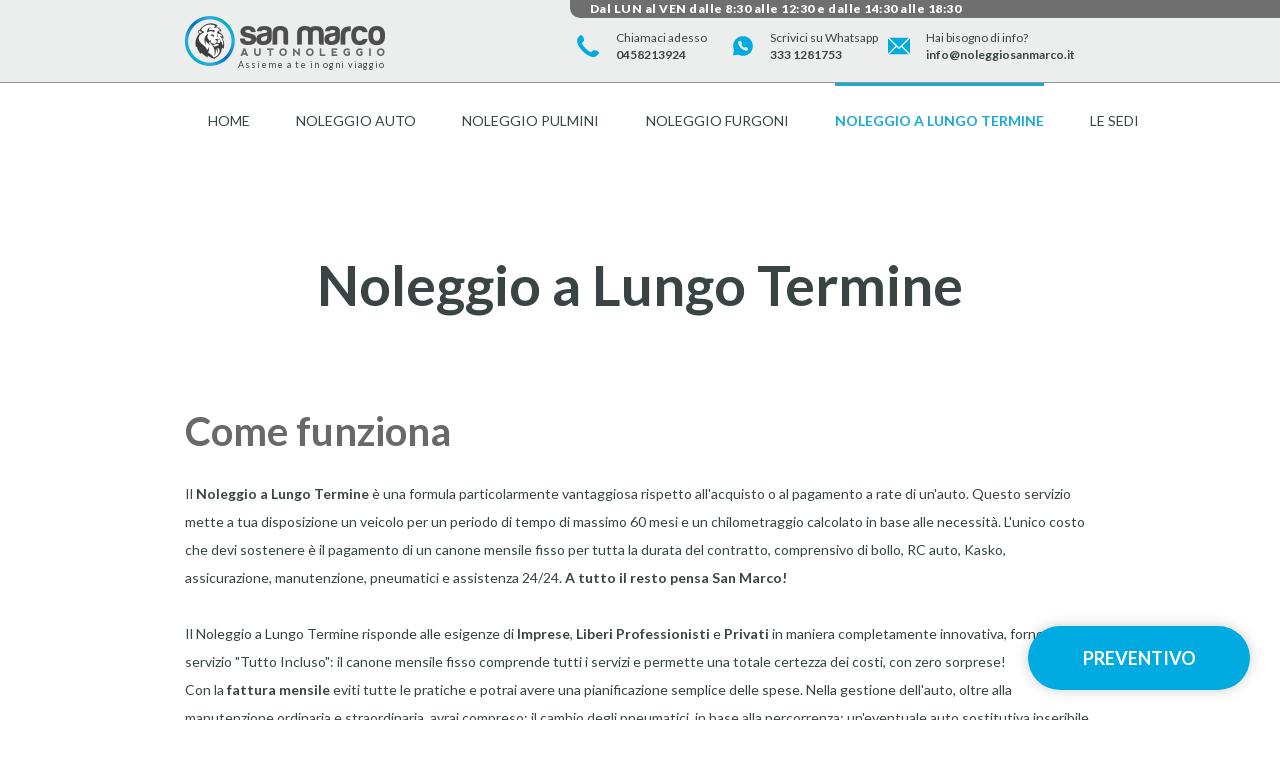

--- FILE ---
content_type: text/html; charset=UTF-8
request_url: https://www.noleggiosanmarco.it/noleggio-a-lungo-termine/
body_size: 12971
content:
<!DOCTYPE html>
<html lang="it" prefix="og: https://ogp.me/ns#">
<head>
  <meta charset="UTF-8">
  <meta name="viewport" content="width=device-width, initial-scale=1.0, maximum-scale=1.0">
  <meta http-equiv="X-UA-Compatible" content="IE=edge">
  <title>Noleggio a Lungo Termine | Autonoleggio San Marco</title>
<link crossorigin data-rocket-preconnect href="https://cs.iubenda.com" rel="preconnect">
<link crossorigin data-rocket-preconnect href="https://cdn.iubenda.com" rel="preconnect">
<link crossorigin data-rocket-preconnect href="https://www.googletagmanager.com" rel="preconnect">
<link crossorigin data-rocket-preconnect href="https://www.google-analytics.com" rel="preconnect">
<link crossorigin data-rocket-preconnect href="https://www.gstatic.com" rel="preconnect">
<link crossorigin data-rocket-preconnect href="https://bat.bing.com" rel="preconnect">
<link crossorigin data-rocket-preconnect href="https://www.google.com" rel="preconnect"><link rel="preload" data-rocket-preload as="image" href="https://www.noleggiosanmarco.it/wp-content/uploads/2020/06/Sfondo_Homepage_SanMarco.jpg" fetchpriority="high">
  <link rel="profile" href="https://gmpg.org/xfn/11">
  <link rel="pingback" href="https://www.noleggiosanmarco.it/xmlrpc.php">

  	<style>img:is([sizes="auto" i], [sizes^="auto," i]) { contain-intrinsic-size: 3000px 1500px }</style>
	
<!-- Google Tag Manager for WordPress by gtm4wp.com -->
<script data-cfasync="false" data-pagespeed-no-defer>
	var gtm4wp_datalayer_name = "dataLayer";
	var dataLayer = dataLayer || [];
</script>
<!-- End Google Tag Manager for WordPress by gtm4wp.com -->
<!-- Ottimizzazione per i motori di ricerca di Rank Math - https://rankmath.com/ -->
<meta name="description" content="Il Noleggio a Lungo Termine mette a disposizione del cliente un veicolo per un periodo di massimo 60 mesi, con km mensili calcolati in base alle necessità."/>
<meta name="robots" content="follow, index, max-snippet:-1, max-video-preview:-1, max-image-preview:large"/>
<link rel="canonical" href="https://www.noleggiosanmarco.it/noleggio-a-lungo-termine/" />
<meta property="og:locale" content="it_IT" />
<meta property="og:type" content="article" />
<meta property="og:title" content="Noleggio a Lungo Termine | Autonoleggio San Marco" />
<meta property="og:description" content="Il Noleggio a Lungo Termine mette a disposizione del cliente un veicolo per un periodo di massimo 60 mesi, con km mensili calcolati in base alle necessità." />
<meta property="og:url" content="https://www.noleggiosanmarco.it/noleggio-a-lungo-termine/" />
<meta property="og:site_name" content="Autonoleggio San Marco" />
<meta property="article:publisher" content="https://www.facebook.com/autonoleggiosanmarco/" />
<meta property="og:updated_time" content="2022-02-16T09:07:48+01:00" />
<meta property="og:image" content="https://www.noleggiosanmarco.it/wp-content/uploads/2020/11/Logo_Social_SanMarco.jpg" />
<meta property="og:image:secure_url" content="https://www.noleggiosanmarco.it/wp-content/uploads/2020/11/Logo_Social_SanMarco.jpg" />
<meta property="og:image:width" content="1200" />
<meta property="og:image:height" content="630" />
<meta property="og:image:alt" content="Logo Social" />
<meta property="og:image:type" content="image/jpeg" />
<meta name="twitter:card" content="summary_large_image" />
<meta name="twitter:title" content="Noleggio a Lungo Termine | Autonoleggio San Marco" />
<meta name="twitter:description" content="Il Noleggio a Lungo Termine mette a disposizione del cliente un veicolo per un periodo di massimo 60 mesi, con km mensili calcolati in base alle necessità." />
<meta name="twitter:site" content="@Noleggio_SMarco" />
<meta name="twitter:creator" content="@Noleggio_SMarco" />
<meta name="twitter:image" content="https://www.noleggiosanmarco.it/wp-content/uploads/2020/11/Logo_Social_SanMarco.jpg" />
<meta name="twitter:label1" content="Tempo di lettura" />
<meta name="twitter:data1" content="1 minuto" />
<!-- /Rank Math WordPress SEO plugin -->

<link rel='dns-prefetch' href='//cdnjs.cloudflare.com' />
<link rel='dns-prefetch' href='//unpkg.com' />

<link rel='stylesheet' id='wp-block-library-css' href='https://www.noleggiosanmarco.it/wp-includes/css/dist/block-library/style.min.css?ver=1d413a4776f513d2c33efc9a3f0e0617' type='text/css' media='all' />
<style id='classic-theme-styles-inline-css' type='text/css'>
/*! This file is auto-generated */
.wp-block-button__link{color:#fff;background-color:#32373c;border-radius:9999px;box-shadow:none;text-decoration:none;padding:calc(.667em + 2px) calc(1.333em + 2px);font-size:1.125em}.wp-block-file__button{background:#32373c;color:#fff;text-decoration:none}
</style>
<style id='global-styles-inline-css' type='text/css'>
:root{--wp--preset--aspect-ratio--square: 1;--wp--preset--aspect-ratio--4-3: 4/3;--wp--preset--aspect-ratio--3-4: 3/4;--wp--preset--aspect-ratio--3-2: 3/2;--wp--preset--aspect-ratio--2-3: 2/3;--wp--preset--aspect-ratio--16-9: 16/9;--wp--preset--aspect-ratio--9-16: 9/16;--wp--preset--color--black: #000000;--wp--preset--color--cyan-bluish-gray: #abb8c3;--wp--preset--color--white: #ffffff;--wp--preset--color--pale-pink: #f78da7;--wp--preset--color--vivid-red: #cf2e2e;--wp--preset--color--luminous-vivid-orange: #ff6900;--wp--preset--color--luminous-vivid-amber: #fcb900;--wp--preset--color--light-green-cyan: #7bdcb5;--wp--preset--color--vivid-green-cyan: #00d084;--wp--preset--color--pale-cyan-blue: #8ed1fc;--wp--preset--color--vivid-cyan-blue: #0693e3;--wp--preset--color--vivid-purple: #9b51e0;--wp--preset--gradient--vivid-cyan-blue-to-vivid-purple: linear-gradient(135deg,rgba(6,147,227,1) 0%,rgb(155,81,224) 100%);--wp--preset--gradient--light-green-cyan-to-vivid-green-cyan: linear-gradient(135deg,rgb(122,220,180) 0%,rgb(0,208,130) 100%);--wp--preset--gradient--luminous-vivid-amber-to-luminous-vivid-orange: linear-gradient(135deg,rgba(252,185,0,1) 0%,rgba(255,105,0,1) 100%);--wp--preset--gradient--luminous-vivid-orange-to-vivid-red: linear-gradient(135deg,rgba(255,105,0,1) 0%,rgb(207,46,46) 100%);--wp--preset--gradient--very-light-gray-to-cyan-bluish-gray: linear-gradient(135deg,rgb(238,238,238) 0%,rgb(169,184,195) 100%);--wp--preset--gradient--cool-to-warm-spectrum: linear-gradient(135deg,rgb(74,234,220) 0%,rgb(151,120,209) 20%,rgb(207,42,186) 40%,rgb(238,44,130) 60%,rgb(251,105,98) 80%,rgb(254,248,76) 100%);--wp--preset--gradient--blush-light-purple: linear-gradient(135deg,rgb(255,206,236) 0%,rgb(152,150,240) 100%);--wp--preset--gradient--blush-bordeaux: linear-gradient(135deg,rgb(254,205,165) 0%,rgb(254,45,45) 50%,rgb(107,0,62) 100%);--wp--preset--gradient--luminous-dusk: linear-gradient(135deg,rgb(255,203,112) 0%,rgb(199,81,192) 50%,rgb(65,88,208) 100%);--wp--preset--gradient--pale-ocean: linear-gradient(135deg,rgb(255,245,203) 0%,rgb(182,227,212) 50%,rgb(51,167,181) 100%);--wp--preset--gradient--electric-grass: linear-gradient(135deg,rgb(202,248,128) 0%,rgb(113,206,126) 100%);--wp--preset--gradient--midnight: linear-gradient(135deg,rgb(2,3,129) 0%,rgb(40,116,252) 100%);--wp--preset--font-size--small: 13px;--wp--preset--font-size--medium: 20px;--wp--preset--font-size--large: 36px;--wp--preset--font-size--x-large: 42px;--wp--preset--spacing--20: 0.44rem;--wp--preset--spacing--30: 0.67rem;--wp--preset--spacing--40: 1rem;--wp--preset--spacing--50: 1.5rem;--wp--preset--spacing--60: 2.25rem;--wp--preset--spacing--70: 3.38rem;--wp--preset--spacing--80: 5.06rem;--wp--preset--shadow--natural: 6px 6px 9px rgba(0, 0, 0, 0.2);--wp--preset--shadow--deep: 12px 12px 50px rgba(0, 0, 0, 0.4);--wp--preset--shadow--sharp: 6px 6px 0px rgba(0, 0, 0, 0.2);--wp--preset--shadow--outlined: 6px 6px 0px -3px rgba(255, 255, 255, 1), 6px 6px rgba(0, 0, 0, 1);--wp--preset--shadow--crisp: 6px 6px 0px rgba(0, 0, 0, 1);}:where(.is-layout-flex){gap: 0.5em;}:where(.is-layout-grid){gap: 0.5em;}body .is-layout-flex{display: flex;}.is-layout-flex{flex-wrap: wrap;align-items: center;}.is-layout-flex > :is(*, div){margin: 0;}body .is-layout-grid{display: grid;}.is-layout-grid > :is(*, div){margin: 0;}:where(.wp-block-columns.is-layout-flex){gap: 2em;}:where(.wp-block-columns.is-layout-grid){gap: 2em;}:where(.wp-block-post-template.is-layout-flex){gap: 1.25em;}:where(.wp-block-post-template.is-layout-grid){gap: 1.25em;}.has-black-color{color: var(--wp--preset--color--black) !important;}.has-cyan-bluish-gray-color{color: var(--wp--preset--color--cyan-bluish-gray) !important;}.has-white-color{color: var(--wp--preset--color--white) !important;}.has-pale-pink-color{color: var(--wp--preset--color--pale-pink) !important;}.has-vivid-red-color{color: var(--wp--preset--color--vivid-red) !important;}.has-luminous-vivid-orange-color{color: var(--wp--preset--color--luminous-vivid-orange) !important;}.has-luminous-vivid-amber-color{color: var(--wp--preset--color--luminous-vivid-amber) !important;}.has-light-green-cyan-color{color: var(--wp--preset--color--light-green-cyan) !important;}.has-vivid-green-cyan-color{color: var(--wp--preset--color--vivid-green-cyan) !important;}.has-pale-cyan-blue-color{color: var(--wp--preset--color--pale-cyan-blue) !important;}.has-vivid-cyan-blue-color{color: var(--wp--preset--color--vivid-cyan-blue) !important;}.has-vivid-purple-color{color: var(--wp--preset--color--vivid-purple) !important;}.has-black-background-color{background-color: var(--wp--preset--color--black) !important;}.has-cyan-bluish-gray-background-color{background-color: var(--wp--preset--color--cyan-bluish-gray) !important;}.has-white-background-color{background-color: var(--wp--preset--color--white) !important;}.has-pale-pink-background-color{background-color: var(--wp--preset--color--pale-pink) !important;}.has-vivid-red-background-color{background-color: var(--wp--preset--color--vivid-red) !important;}.has-luminous-vivid-orange-background-color{background-color: var(--wp--preset--color--luminous-vivid-orange) !important;}.has-luminous-vivid-amber-background-color{background-color: var(--wp--preset--color--luminous-vivid-amber) !important;}.has-light-green-cyan-background-color{background-color: var(--wp--preset--color--light-green-cyan) !important;}.has-vivid-green-cyan-background-color{background-color: var(--wp--preset--color--vivid-green-cyan) !important;}.has-pale-cyan-blue-background-color{background-color: var(--wp--preset--color--pale-cyan-blue) !important;}.has-vivid-cyan-blue-background-color{background-color: var(--wp--preset--color--vivid-cyan-blue) !important;}.has-vivid-purple-background-color{background-color: var(--wp--preset--color--vivid-purple) !important;}.has-black-border-color{border-color: var(--wp--preset--color--black) !important;}.has-cyan-bluish-gray-border-color{border-color: var(--wp--preset--color--cyan-bluish-gray) !important;}.has-white-border-color{border-color: var(--wp--preset--color--white) !important;}.has-pale-pink-border-color{border-color: var(--wp--preset--color--pale-pink) !important;}.has-vivid-red-border-color{border-color: var(--wp--preset--color--vivid-red) !important;}.has-luminous-vivid-orange-border-color{border-color: var(--wp--preset--color--luminous-vivid-orange) !important;}.has-luminous-vivid-amber-border-color{border-color: var(--wp--preset--color--luminous-vivid-amber) !important;}.has-light-green-cyan-border-color{border-color: var(--wp--preset--color--light-green-cyan) !important;}.has-vivid-green-cyan-border-color{border-color: var(--wp--preset--color--vivid-green-cyan) !important;}.has-pale-cyan-blue-border-color{border-color: var(--wp--preset--color--pale-cyan-blue) !important;}.has-vivid-cyan-blue-border-color{border-color: var(--wp--preset--color--vivid-cyan-blue) !important;}.has-vivid-purple-border-color{border-color: var(--wp--preset--color--vivid-purple) !important;}.has-vivid-cyan-blue-to-vivid-purple-gradient-background{background: var(--wp--preset--gradient--vivid-cyan-blue-to-vivid-purple) !important;}.has-light-green-cyan-to-vivid-green-cyan-gradient-background{background: var(--wp--preset--gradient--light-green-cyan-to-vivid-green-cyan) !important;}.has-luminous-vivid-amber-to-luminous-vivid-orange-gradient-background{background: var(--wp--preset--gradient--luminous-vivid-amber-to-luminous-vivid-orange) !important;}.has-luminous-vivid-orange-to-vivid-red-gradient-background{background: var(--wp--preset--gradient--luminous-vivid-orange-to-vivid-red) !important;}.has-very-light-gray-to-cyan-bluish-gray-gradient-background{background: var(--wp--preset--gradient--very-light-gray-to-cyan-bluish-gray) !important;}.has-cool-to-warm-spectrum-gradient-background{background: var(--wp--preset--gradient--cool-to-warm-spectrum) !important;}.has-blush-light-purple-gradient-background{background: var(--wp--preset--gradient--blush-light-purple) !important;}.has-blush-bordeaux-gradient-background{background: var(--wp--preset--gradient--blush-bordeaux) !important;}.has-luminous-dusk-gradient-background{background: var(--wp--preset--gradient--luminous-dusk) !important;}.has-pale-ocean-gradient-background{background: var(--wp--preset--gradient--pale-ocean) !important;}.has-electric-grass-gradient-background{background: var(--wp--preset--gradient--electric-grass) !important;}.has-midnight-gradient-background{background: var(--wp--preset--gradient--midnight) !important;}.has-small-font-size{font-size: var(--wp--preset--font-size--small) !important;}.has-medium-font-size{font-size: var(--wp--preset--font-size--medium) !important;}.has-large-font-size{font-size: var(--wp--preset--font-size--large) !important;}.has-x-large-font-size{font-size: var(--wp--preset--font-size--x-large) !important;}
:where(.wp-block-post-template.is-layout-flex){gap: 1.25em;}:where(.wp-block-post-template.is-layout-grid){gap: 1.25em;}
:where(.wp-block-columns.is-layout-flex){gap: 2em;}:where(.wp-block-columns.is-layout-grid){gap: 2em;}
:root :where(.wp-block-pullquote){font-size: 1.5em;line-height: 1.6;}
</style>
<link data-minify="1" rel='stylesheet' id='style-css' href='https://www.noleggiosanmarco.it/wp-content/cache/min/1/wp-content/themes/noleggiosanmarco/style.css?ver=1766505346' type='text/css' media='all' />
<link data-minify="1" rel='stylesheet' id='cf7cf-style-css' href='https://www.noleggiosanmarco.it/wp-content/cache/min/1/wp-content/plugins/cf7-conditional-fields/style.css?ver=1766505346' type='text/css' media='all' />
<link data-minify="1" rel='stylesheet' id='slick-css-css' href='https://www.noleggiosanmarco.it/wp-content/cache/min/1/ajax/libs/slick-carousel/1.8.1/slick.min.css?ver=1766505346' type='text/css' media='all' />
<link data-minify="1" rel='stylesheet' id='splide-css-css' href='https://www.noleggiosanmarco.it/wp-content/cache/min/1/ajax/libs/splidejs/4.1.4/css/splide.min.css?ver=1766505346' type='text/css' media='all' />
<link data-minify="1" rel='stylesheet' id='emme_faq-css' href='https://www.noleggiosanmarco.it/wp-content/cache/min/1/wp-content/themes/noleggiosanmarco/assets/off/faq_style.css?ver=1766505346' type='text/css' media='all' />
<link data-minify="1" rel='stylesheet' id='emme_lp-veicoli-css' href='https://www.noleggiosanmarco.it/wp-content/cache/min/1/wp-content/themes/noleggiosanmarco/assets/off/lp_veicoli.css?ver=1766505346' type='text/css' media='all' />
<link data-minify="1" rel='stylesheet' id='lp-noleggio_auto-css' href='https://www.noleggiosanmarco.it/wp-content/cache/min/1/wp-content/themes/noleggiosanmarco/assets/off/style_lp.css?ver=1766505346' type='text/css' media='all' />
<link data-minify="1" rel='stylesheet' id='emme_promo-banner-css' href='https://www.noleggiosanmarco.it/wp-content/cache/min/1/wp-content/themes/noleggiosanmarco/assets/off/promo_banner.css?ver=1766505346' type='text/css' media='all' />
<link data-minify="1" rel='stylesheet' id='loopVeicoli-css' href='https://www.noleggiosanmarco.it/wp-content/cache/min/1/wp-content/themes/noleggiosanmarco/assets/off/loop_veicoli.css?ver=1766505346' type='text/css' media='all' />
<link data-minify="1" rel='stylesheet' id='forms_cf7-css' href='https://www.noleggiosanmarco.it/wp-content/cache/min/1/wp-content/themes/noleggiosanmarco/assets/off/forms_cf7.css?ver=1766505346' type='text/css' media='all' />
<link data-minify="1" rel='stylesheet' id='fixes-css' href='https://www.noleggiosanmarco.it/wp-content/cache/min/1/wp-content/themes/noleggiosanmarco/assets/off/fixes.css?ver=1766505346' type='text/css' media='all' />
<script type="text/javascript" src="https://www.noleggiosanmarco.it/wp-includes/js/jquery/jquery.min.js?ver=3.7.1" id="jquery-core-js"></script>
<script type="text/javascript" src="https://www.noleggiosanmarco.it/wp-includes/js/jquery/jquery-migrate.min.js?ver=3.4.1" id="jquery-migrate-js"></script>
<link rel="https://api.w.org/" href="https://www.noleggiosanmarco.it/wp-json/" /><link rel="alternate" title="JSON" type="application/json" href="https://www.noleggiosanmarco.it/wp-json/wp/v2/pages/10" /><link rel="EditURI" type="application/rsd+xml" title="RSD" href="https://www.noleggiosanmarco.it/xmlrpc.php?rsd" />
<link rel="alternate" title="oEmbed (JSON)" type="application/json+oembed" href="https://www.noleggiosanmarco.it/wp-json/oembed/1.0/embed?url=https%3A%2F%2Fwww.noleggiosanmarco.it%2Fnoleggio-a-lungo-termine%2F" />
<link rel="alternate" title="oEmbed (XML)" type="text/xml+oembed" href="https://www.noleggiosanmarco.it/wp-json/oembed/1.0/embed?url=https%3A%2F%2Fwww.noleggiosanmarco.it%2Fnoleggio-a-lungo-termine%2F&#038;format=xml" />

<!-- Google Tag Manager for WordPress by gtm4wp.com -->
<!-- GTM Container placement set to automatic -->
<script data-cfasync="false" data-pagespeed-no-defer type="text/javascript">
	var dataLayer_content = {"pagePostType":"page","pagePostType2":"single-page","pagePostAuthor":"noleggio-sanmarco"};
	dataLayer.push( dataLayer_content );
</script>
<script data-cfasync="false" data-pagespeed-no-defer type="text/javascript">
(function(w,d,s,l,i){w[l]=w[l]||[];w[l].push({'gtm.start':
new Date().getTime(),event:'gtm.js'});var f=d.getElementsByTagName(s)[0],
j=d.createElement(s),dl=l!='dataLayer'?'&l='+l:'';j.async=true;j.src=
'//www.googletagmanager.com/gtm.js?id='+i+dl;f.parentNode.insertBefore(j,f);
})(window,document,'script','dataLayer','GTM-PKQ7H78');
</script>
<!-- End Google Tag Manager for WordPress by gtm4wp.com -->        <!--[if lte IE 9]>
        <meta http-equiv="Refresh" content="0; url=https://www.noleggiosanmarco.it/oldbrowser/">
        <![endif]-->
    <link rel="icon" href="https://www.noleggiosanmarco.it/wp-content/uploads/2020/12/cropped-S_Marco_LogoSito-32x32.png" sizes="32x32" />
<link rel="icon" href="https://www.noleggiosanmarco.it/wp-content/uploads/2020/12/cropped-S_Marco_LogoSito-192x192.png" sizes="192x192" />
<link rel="apple-touch-icon" href="https://www.noleggiosanmarco.it/wp-content/uploads/2020/12/cropped-S_Marco_LogoSito-180x180.png" />
<meta name="msapplication-TileImage" content="https://www.noleggiosanmarco.it/wp-content/uploads/2020/12/cropped-S_Marco_LogoSito-270x270.png" />
<noscript><style id="rocket-lazyload-nojs-css">.rll-youtube-player, [data-lazy-src]{display:none !important;}</style></noscript>
<meta name="google-site-verification" content="xLM3KmGoOY6u-Sk69IGBTnaDGomQbHYYR_9jaRVmKg4" />
<meta name="msvalidate.01" content="4B914B7954BA819FA086344AFDCE5C6F" />

<!-- Global site tag (gtag.js) - Google Analytics -->
<script async src="https://www.googletagmanager.com/gtag/js?id=UA-48778205-1"></script>
<script>
  window.dataLayer = window.dataLayer || [];
  function gtag(){dataLayer.push(arguments);}
  gtag('js', new Date());

  gtag('config', 'UA-48778205-1');
  gtag('config', 'AW-764415024');
</script>

<script>(function(w,d,t,r,u){var f,n,i;w[u]=w[u]||[],f=function(){var o={ti:"26042591"};o.q=w[u],w[u]=new UET(o),w[u].push("pageLoad")},n=d.createElement(t),n.src=r,n.async=1,n.onload=n.onreadystatechange=function(){var s=this.readyState;s&&s!=="loaded"&&s!=="complete"||(f(),n.onload=n.onreadystatechange=null)},i=d.getElementsByTagName(t)[0],i.parentNode.insertBefore(n,i)})(window,document,"script","//bat.bing.com/bat.js","uetq");</script>

<meta name="generator" content="WP Rocket 3.19.2.1" data-wpr-features="wpr_minify_js wpr_lazyload_images wpr_preconnect_external_domains wpr_oci wpr_minify_css wpr_desktop" /></head>
<body data-rsssl=1 class="page-template-default page page-id-10">

    <header  id="site-header">

    <div  class="header-wrapper fixed-top">

    <!-- <div id="promo_bar" class="splide">
        <div class="splide__track">
            <ul class="splide__list">
                <li class="splide__slide">
                    <h4>
                        🎅🏻 Occasioni last minute - Pulmini 9 posti
                    </h4>
                </li>
                <li class="splide__slide">
                    <h4>
                        🎅🏻 Ultime disponibilità per Natale
                    </h4>
                </li>
                <li class="splide__slide">
                    <h4>
                        🎅🏻 AFFRETTATI!
                    </h4>
                </li>
                
            </ul>
        </div>
    </div>  -->
    <div  class="container-fluid" id="top-bar">

        <div class="container d-none d-lg-block">
            <div class="row align-items-center">

                <div class="orari_custom">
                    <p>Dal LUN al VEN dalle 8:30 alle 12:30 e dalle 14:30 alle 18:30</p>
                </div>

                <div class="col-xl-5 col-md-5 col-12">
                    <a class="navbar-brand" href="https://www.noleggiosanmarco.it">
                        <img src="https://www.noleggiosanmarco.it/wp-content/themes/noleggiosanmarco/assets/images/logo-nsm.png" class="img-fluid logo-main" alt=Logo style="max-width:200px">
                    </a>

                </div>
                <div class="col-xl-7 col-md-7 col-12 text-right flex_custom">
                    <div class="top-info">
                        <img src="https://www.noleggiosanmarco.it/wp-content/themes/noleggiosanmarco/assets/images/phone.svg" class="img-fluid" alt=Telefono>
                        <span>
                            Chiamaci adesso<br>
                            <a target="_blank" href="tel:0458213924">0458213924</a>
                        </span>
                    </div>
                    <div class="top-info">
                        <img src="data:image/svg+xml,%3Csvg%20xmlns='http://www.w3.org/2000/svg'%20viewBox='0%200%200%200'%3E%3C/svg%3E" class="img-fluid" alt=Whatsapp data-lazy-src="https://www.noleggiosanmarco.it/wp-content/themes/noleggiosanmarco/assets/images/whatsapp-solid.svg"><noscript><img src="https://www.noleggiosanmarco.it/wp-content/themes/noleggiosanmarco/assets/images/whatsapp-solid.svg" class="img-fluid" alt=Whatsapp></noscript>
                        <span>
                            Scrivici su Whatsapp<br>
                            <a target="_blank" href="https://wa.me/393331281753">333 1281753</a>
                        </span>
                    </div>
                    <div class="top-info">
                        <img src="https://www.noleggiosanmarco.it/wp-content/themes/noleggiosanmarco/assets/images/email.svg" class="img-fluid" alt=Email>
                        <span>
                            Hai bisogno di info?<br>
                            <a target="_blank" href="mailto:info@noleggiosanmarco.it">info@noleggiosanmarco.it</a>
                        </span>
                    </div>
                    <!-- <div class="top-social">
                                            </div> -->
                </div>

            </div>
        </div> <!-- close container -->

    </div> <!-- close fluid -->

    <nav class="navbar navbar-expand-lg navbar-light p-0 d-none d-lg-block">

        <div  class="container-fluid">
            <div class="container">
                <div class="row" id="top-menu">

                    <div class="col-xl-12 col-12 text-center">
                        <div id="navbarSupportedContentz" class="collapse custom-menu"><ul id="main-menu" class="navbar-nav w-100"><li id="menu-item-17" class="nav-item nav-item-type-post_type nav-item-object-page nav-item-home nav-item-17"><a class="nav-link" href="https://www.noleggiosanmarco.it/">Home</a></li>
<li id="menu-item-21" class="nav-item nav-item-type-taxonomy nav-item-object-veicoli_category nav-item-21"><a class="nav-link" href="https://www.noleggiosanmarco.it/cv/noleggio-auto/">Noleggio Auto</a></li>
<li id="menu-item-23" class="nav-item nav-item-type-taxonomy nav-item-object-veicoli_category nav-item-23"><a class="nav-link" href="https://www.noleggiosanmarco.it/cv/noleggio-pulmini/">Noleggio Pulmini</a></li>
<li id="menu-item-22" class="nav-item nav-item-type-taxonomy nav-item-object-veicoli_category nav-item-22"><a class="nav-link" href="https://www.noleggiosanmarco.it/cv/noleggio-furgoni/">Noleggio Furgoni</a></li>
<li id="menu-item-873" class="nav-item nav-item-type-post_type nav-item-object-page active page_item page-item-10 nav-item-873"><a class="nav-link" href="https://www.noleggiosanmarco.it/noleggio-a-lungo-termine/" aria-current="page">Noleggio a Lungo Termine</a></li>
<li id="menu-item-20" class="nav-item nav-item-type-post_type nav-item-object-page nav-item-20"><a class="nav-link" href="https://www.noleggiosanmarco.it/le-sedi-san-marco/">Le sedi</a></li>
</ul></div>                    </div>

                </div>
            </div>
        </div>

    </nav>

    <nav class="navbar-expand-lg navbar-light p-0 d-md-block d-lg-none">

        <div class="container-fluid">

            <div  class="row">

                <div class="col-9 mobile-backg">

                    <a class="navbar-brand" href="https://www.noleggiosanmarco.it">
                        <img src="https://www.noleggiosanmarco.it/wp-content/themes/noleggiosanmarco/assets/images/logo-nsm.png" class="img-fluid logo-main" alt=Logo>
                    </a>

                </div>

                <div class="col-3 p-0 right-backg text-center">

                    <button class="navbar-toggler third-button p-0 h-100"
                            type="button"
                            data-toggle="collapse"
                            data-target="#navbarSupportedContent"
                            aria-controls="navbarSupportedContent"
                            aria-expanded="false"
                            aria-label="Toggle navigation">
                        <div class="animated-icon3">
                            <span></span>
                            <span></span>
                            <span></span>
                        </div>
                    </button>

                </div>

            </div>

            <div id="navbarSupportedContent" class="collapse navbar-collapse"><ul id="main-menu" class="navbar-nav w-100"><li class="nav-item nav-item-type-post_type nav-item-object-page nav-item-home nav-item-17"><a class="nav-link" href="https://www.noleggiosanmarco.it/">Home</a></li>
<li class="nav-item nav-item-type-taxonomy nav-item-object-veicoli_category nav-item-21"><a class="nav-link" href="https://www.noleggiosanmarco.it/cv/noleggio-auto/">Noleggio Auto</a></li>
<li class="nav-item nav-item-type-taxonomy nav-item-object-veicoli_category nav-item-23"><a class="nav-link" href="https://www.noleggiosanmarco.it/cv/noleggio-pulmini/">Noleggio Pulmini</a></li>
<li class="nav-item nav-item-type-taxonomy nav-item-object-veicoli_category nav-item-22"><a class="nav-link" href="https://www.noleggiosanmarco.it/cv/noleggio-furgoni/">Noleggio Furgoni</a></li>
<li class="nav-item nav-item-type-post_type nav-item-object-page active page_item page-item-10 nav-item-873"><a class="nav-link" href="https://www.noleggiosanmarco.it/noleggio-a-lungo-termine/" aria-current="page">Noleggio a Lungo Termine</a></li>
<li class="nav-item nav-item-type-post_type nav-item-object-page nav-item-20"><a class="nav-link" href="https://www.noleggiosanmarco.it/le-sedi-san-marco/">Le sedi</a></li>
</ul></div>
            <div class="mobile-info-wrapper" style="margin-top:-2px;">
                <div class="top-info">
                    <img src="https://www.noleggiosanmarco.it/wp-content/themes/noleggiosanmarco/assets/images/email.svg" class="img-fluid" alt=Email>
                    <span>
                        Hai bisogno di info?<br>
                        <a target="_blank" href="mailto:info@noleggiosanmarco.it">info@noleggiosanmarco.it</a>
                    </span>
                </div>
                <div class="top-info">
                    <img src="data:image/svg+xml,%3Csvg%20xmlns='http://www.w3.org/2000/svg'%20viewBox='0%200%200%200'%3E%3C/svg%3E" class="img-fluid" alt=Whatsapp data-lazy-src="https://www.noleggiosanmarco.it/wp-content/themes/noleggiosanmarco/assets/images/whatsapp-solid.svg"><noscript><img src="https://www.noleggiosanmarco.it/wp-content/themes/noleggiosanmarco/assets/images/whatsapp-solid.svg" class="img-fluid" alt=Whatsapp></noscript>
                    <span>
                        Scrivici su Whatsapp<br>
                        <a target="_blank" href="https://wa.me/393331281753">333 1281753</a>
                    </span>
                </div>
                <div class="top-info">
                    <img src="https://www.noleggiosanmarco.it/wp-content/themes/noleggiosanmarco/assets/images/phone.svg" class="img-fluid" alt=Telefono>
                    <span>
                        Chiamaci adesso<br>
                        <a target="_blank" href="tel:0458213924">0458213924</a>
                    </span>
                </div>
                <!-- <div class="top-social">
                                    </div> -->

                <div class="orari_custom mobile">
                    <p>Dal LUN al VEN dalle 8:30 alle 12:30 e dalle 14:30 alle 18:30</p>
                </div>
            </div>


        </div>

    </nav>

</div>
</header>
    <main >
     
        
<section  class="general-section">

    <div  class="container-fluid sfondo-single-taxonomy">
        <div class="row">

            <div class="container">
                <div class="row">

                    <div class="col-12 text-center">
                        <h1 class="title-tax">
                            Noleggio a Lungo Termine                        </h1>
                    </div>

                </div>
                <div class="row">

                    <div class="col-xl-11 offset-xl-1 col-12">
                        <div class="wrapper-general">
                            <h2 class="grigio">Come funziona</h2>
                            <p class="grigio">Il <b>Noleggio a Lungo Termine</b> è una formula particolarmente vantaggiosa rispetto all'acquisto o al pagamento a rate di un'auto. Questo servizio mette a tua disposizione un veicolo per un periodo di tempo di massimo 60 mesi e un chilometraggio calcolato in base alle necessità. L'unico costo che devi sostenere è il pagamento di un canone mensile fisso per tutta la durata del contratto, comprensivo di bollo, RC auto, Kasko, assicurazione, manutenzione, pneumatici e assistenza 24/24. <b>A tutto il resto pensa San Marco!</b><br><br>
Il Noleggio a Lungo Termine risponde alle esigenze di <b>Imprese</b>, <b>Liberi Professionisti</b> e <b>Privati</b> in maniera completamente innovativa, fornendo un servizio "Tutto Incluso": il canone mensile fisso comprende tutti i servizi e permette una totale certezza dei costi, con zero sorprese!<br>
Con la <b>fattura mensile</b> eviti tutte le pratiche e potrai avere una pianificazione semplice delle spese. Nella gestione dell'auto, oltre alla manutenzione ordinaria e straordinaria, avrai compreso: il cambio degli pneumatici, in base alla percorrenza; un'eventuale auto sostitutiva inseribile nel contratto; l'assistenza stradale in tutti i paesi inclusi nella carta verde.<br>
Avrai la tranquillità di guidare la tua auto <b>senza pensieri</b>, evitando perdite di tempo e scadenze da ricordare. La gestione del tuo veicolo sarà molto più semplice e veloce e ad ogni imprevisto ci pensiamo noi, non dovrai preoccuparti di nulla! La San Marco è a disposizione in ogni momento tu ne abbia bisogno, per supportarti al meglio.<br><br>
Con San Marco puoi "costruire" l’auto in base alle tue esigenze: hai la possibilità di noleggiare qualsiasi veicolo nuovo, configurato a tua scelta: colore, interni ed optional compresi. Inoltre, al termine del contratto potrai decidere se cambiarla o semplicemente restituirla: la svalutazione dell'auto non sarà più un tuo problema! Il Noleggio a Lungo Termine, grazie alla sua flessibilità e trasparenza, è la <b>soluzione perfetta</b> anche per le aziende: puoi richiedere auto e veicoli commerciali aziendali di qualsiasi tipo. Richiedi un preventivo e trova l’auto più adatta a te, potrai gestirla con convenienza e semplicità!</p>
                            <div class="content">
                                                            </div>
                        </div>
                    </div>

                </div>
            </div>

        </div>
    </div>

</section>
    <section  class="sfondo-testo-cta">

        <div class="container-fluid fluid-background pt-40 pb-40"
             style="background-image: linear-gradient(to left, rgba(0, 0, 0, 0.1), rgba(0, 0, 0, 0.5)), url('https://www.noleggiosanmarco.it/wp-content/uploads/2020/06/Sfondo_Homepage_SanMarco.jpg')"
        >
            <div class="row">

                <div class="container">
                    <div class="row">

                        <div class="col-xl-6 offset-xl-1 text-center text-lg-left col-12">
                            <div class="wrapper-inside and-bottom">
                                <h2 class="bianco">Viaggia senza limiti</h2>
                                <p class="bianco">Con Autonoleggio San Marco non devi preoccuparti di nulla. Richiedi un preventivo per il mezzo che desideri e preparati a vivere i tuoi viaggi in totale serenità!</p>
                                                            </div>
                        </div>

                    </div>
                </div>

            </div>
        </div>

    </section>


    
    <section  class="sezione-icone">

        <div class="container-fluid">
            <div class="row">

                <div class="container">
                    <div class="row">

                        <div class="col-xl-12 col-12 text-center">
                            <div class="wrapper-inside and-bottom">
                                <h2 class="grigio">Tutti i vantaggi del Noleggio a Lungo Termine</h2>
                            </div>
                        </div>

                    </div>
                    <div class="row row-sezione-icone">

                        
        <div class="col-xl-6 pl-lg-0 h-100 d-table col-12 blocco-icona">
            <div class="icona-wrapper d-table-cell align-middle">
                <span class="icon-wallet"></span>
            </div>
            <div class="testo-wrapper d-table-cell align-middle">
                <p class="pb-0">Pagamento mensile: semplice e vantaggioso</p>
            </div>
        </div>

        
        <div class="col-xl-6 pl-lg-0 h-100 d-table col-12 blocco-icona">
            <div class="icona-wrapper d-table-cell align-middle">
                <span class="icon-pen_outline"></span>
            </div>
            <div class="testo-wrapper d-table-cell align-middle">
                <p class="pb-0">Contratti trasparenti</p>
            </div>
        </div>

        
        <div class="col-xl-6 pl-lg-0 h-100 d-table col-12 blocco-icona">
            <div class="icona-wrapper d-table-cell align-middle">
                <span class="icon-gear"></span>
            </div>
            <div class="testo-wrapper d-table-cell align-middle">
                <p class="pb-0">Assistenza stradale 24 ore su 24</p>
            </div>
        </div>

        
        <div class="col-xl-6 pl-lg-0 h-100 d-table col-12 blocco-icona">
            <div class="icona-wrapper d-table-cell align-middle">
                <span class="icon-car_profile"></span>
            </div>
            <div class="testo-wrapper d-table-cell align-middle">
                <p class="pb-0">Viaggia sicuro, senza pensieri!</p>
            </div>
        </div>

        
                    </div>
                </div>

            </div>
        </div>

    </section>


    
    <section  class="sezione-noleggio-lungo" id="anchor-prev">

        <div  class="container-fluid fluid-background-color">
            <div class="row">

                <div class="container">
                    <div class="row">

                        <div class="col-xl-11 offset-xl-1 col-12 text-center">
                            <div class="wrapper-inside">
                                <h2 class="bianco">Richiedi un preventivo di Noleggio a Lungo Termine</h2>
                            </div>
                        </div>

                    </div>
                    <div class="row">

                        <div class="col-xl-12 col-12">
                            <div class="form-noleggio-lungo-flexible">
                                                                
<div class="wpcf7 no-js" id="wpcf7-f2897-o1" lang="it-IT" dir="ltr" data-wpcf7-id="2897">
<div class="screen-reader-response"><p role="status" aria-live="polite" aria-atomic="true"></p> <ul></ul></div>
<form action="/noleggio-a-lungo-termine/#wpcf7-f2897-o1" method="post" class="wpcf7-form init" aria-label="Modulo di contatto" novalidate="novalidate" data-status="init">
<fieldset class="hidden-fields-container"><input type="hidden" name="_wpcf7" value="2897" /><input type="hidden" name="_wpcf7_version" value="6.1" /><input type="hidden" name="_wpcf7_locale" value="it_IT" /><input type="hidden" name="_wpcf7_unit_tag" value="wpcf7-f2897-o1" /><input type="hidden" name="_wpcf7_container_post" value="0" /><input type="hidden" name="_wpcf7_posted_data_hash" value="" /><input type="hidden" name="_wpcf7cf_hidden_group_fields" value="[]" /><input type="hidden" name="_wpcf7cf_hidden_groups" value="[]" /><input type="hidden" name="_wpcf7cf_visible_groups" value="[]" /><input type="hidden" name="_wpcf7cf_repeaters" value="[]" /><input type="hidden" name="_wpcf7cf_steps" value="{}" /><input type="hidden" name="_wpcf7cf_options" value="{&quot;form_id&quot;:2897,&quot;conditions&quot;:[{&quot;then_field&quot;:&quot;scegli-auto&quot;,&quot;and_rules&quot;:[{&quot;if_field&quot;:&quot;mezzo&quot;,&quot;operator&quot;:&quot;equals&quot;,&quot;if_value&quot;:&quot;Auto&quot;}]},{&quot;then_field&quot;:&quot;scegli-pulmino&quot;,&quot;and_rules&quot;:[{&quot;if_field&quot;:&quot;mezzo&quot;,&quot;operator&quot;:&quot;equals&quot;,&quot;if_value&quot;:&quot;Pulmino 7\/9 Posti&quot;}]},{&quot;then_field&quot;:&quot;scegli-furgone&quot;,&quot;and_rules&quot;:[{&quot;if_field&quot;:&quot;mezzo&quot;,&quot;operator&quot;:&quot;equals&quot;,&quot;if_value&quot;:&quot;Furgone&quot;}]}],&quot;settings&quot;:{&quot;animation&quot;:&quot;yes&quot;,&quot;animation_intime&quot;:200,&quot;animation_outtime&quot;:200,&quot;conditions_ui&quot;:&quot;normal&quot;,&quot;notice_dismissed&quot;:true}}" /><input type="hidden" name="_wpcf7_recaptcha_response" value="" />
</fieldset>
<p><span class="wpcf7-form-control-wrap" data-name="mezzo"><select class="wpcf7-form-control wpcf7-select wpcf7-validates-as-required" aria-required="true" aria-invalid="false" name="mezzo"><option value="">- Scegli il mezzo -</option><option value="Auto">Auto</option><option value="Pulmino 7/9 Posti">Pulmino 7/9 Posti</option><option value="Furgone">Furgone</option></select></span>
</p>
<div data-id="scegli-auto" data-orig_data_id="scegli-auto"  class="" data-class="wpcf7cf_group">
	<p><span class="wpcf7-form-control-wrap" data-name="tipo-auto"><select class="wpcf7-form-control wpcf7-select wpcf7-validates-as-required" aria-required="true" aria-invalid="false" name="tipo-auto"><option value="">- Scegli Auto -</option><option value="Audi Q3">Audi Q3</option><option value="Audi Q5">Audi Q5</option><option value="Fiat 500">Fiat 500</option><option value="Fiat 500X">Fiat 500X</option><option value="Fiat Panda Benzina">Fiat Panda Benzina</option><option value="Fiat Panda Hybrid">Fiat Panda Hybrid</option><option value="Ford EcoSport">Ford EcoSport</option><option value="Ford Focus Station Wagon">Ford Focus Station Wagon</option><option value="Jaguar E-Pace">Jaguar E-Pace</option><option value="Jeep Renegade">Jeep Renegade</option><option value="Lancia Ypsilon">Lancia Ypsilon</option><option value="Maserati Levante">Maserati Levante</option><option value="Mitsubishi L200 - Pickup">Mitsubishi L200 - Pickup</option><option value="Opel Insignia Sports Tourer">Opel Insignia Sports Tourer</option><option value="Peugeot 3008">Peugeot 3008</option><option value="Renault Captur">Renault Captur</option><option value="Renault Clio">Renault Clio</option><option value="Renault Megane Sporter">Renault Megane Sporter</option><option value="Renault Twingo">Renault Twingo</option><option value="Smart Fortwo">Smart Fortwo</option><option value="Volkswagen Golf">Volkswagen Golf</option><option value="Volkswagen Polo">Volkswagen Polo</option><option value="- Altro (Specificare nelle Note) -">- Altro (Specificare nelle Note) -</option></select></span>
	</p>
</div>
<div data-id="scegli-pulmino" data-orig_data_id="scegli-pulmino"  class="" data-class="wpcf7cf_group">
	<p><span class="wpcf7-form-control-wrap" data-name="tipo-pulmino"><select class="wpcf7-form-control wpcf7-select wpcf7-validates-as-required" aria-required="true" aria-invalid="false" name="tipo-pulmino"><option value="">- Scegli Pulmino -</option><option value="Veicolo / Pulmino 7 posti">Veicolo / Pulmino 7 posti</option><option value="Ford Custom - Pulmino 9 posti">Ford Custom - Pulmino 9 posti</option><option value="Mercedes Vito - Pulmino 9 posti">Mercedes Vito - Pulmino 9 posti</option><option value="Opel Vivaro - Pulmino 9 posti">Opel Vivaro - Pulmino 9 posti</option><option value="- Altro (Specificare nelle Note) -">- Altro (Specificare nelle Note) -</option></select></span>
	</p>
</div>
<div data-id="scegli-furgone" data-orig_data_id="scegli-furgone"  class="" data-class="wpcf7cf_group">
	<p><span class="wpcf7-form-control-wrap" data-name="tipo-furgone"><select class="wpcf7-form-control wpcf7-select wpcf7-validates-as-required" aria-required="true" aria-invalid="false" name="tipo-furgone"><option value="">- Scegli Furgone -</option><option value="Fiat Doblò - Furgone 2 posti">Fiat Doblò - Furgone 2 posti</option><option value="Fiat Ducato - Furgone 3 posti">Fiat Ducato - Furgone 3 posti</option><option value="Fiat Fiorino - Furgone 2 posti">Fiat Fiorino - Furgone 2 posti</option><option value="Fiat Talento - Furgone 3 posti">Fiat Talento - Furgone 3 posti</option><option value="Renault Master - Furgone 3 posti">Renault Master - Furgone 3 posti</option><option value="Renault Trafic - Furgone 3 posti">Renault Trafic - Furgone 3 posti</option><option value="- Altro (Specificare nelle Note) -">- Altro (Specificare nelle Note) -</option></select></span>
	</p>
</div>
<p><span class="wpcf7-form-control-wrap" data-name="durata-noleggio"><select class="wpcf7-form-control wpcf7-select wpcf7-validates-as-required" aria-required="true" aria-invalid="false" name="durata-noleggio"><option value="">- Durata del noleggio -</option><option value="12 mesi">12 mesi</option><option value="24 mesi">24 mesi</option><option value="36 mesi">36 mesi</option><option value="48 mesi">48 mesi</option><option value="60 mesi">60 mesi</option></select></span><br />
<span class="wpcf7-form-control-wrap" data-name="chilometraggio"><input size="40" maxlength="400" class="wpcf7-form-control wpcf7-text wpcf7-validates-as-required" aria-required="true" aria-invalid="false" placeholder="Chilometraggio annuo" value="" type="text" name="chilometraggio" /></span><br />
<span class="wpcf7-form-control-wrap" data-name="alimentazione"><select class="wpcf7-form-control wpcf7-select wpcf7-validates-as-required" aria-required="true" aria-invalid="false" name="alimentazione"><option value="">- Alimentazione/Cambio -</option><option value="Benzina - Cambio Manuale">Benzina - Cambio Manuale</option><option value="Benzina - Cambio Automatico">Benzina - Cambio Automatico</option><option value="Diesel - Cambio Manuale">Diesel - Cambio Manuale</option><option value="Diesel - Cambio Automatico">Diesel - Cambio Automatico</option></select></span><br />
<span class="wpcf7-form-control-wrap" data-name="telefono"><input size="40" maxlength="400" class="wpcf7-form-control wpcf7-tel wpcf7-validates-as-required wpcf7-text wpcf7-validates-as-tel" aria-required="true" aria-invalid="false" placeholder="Telefono" value="" type="tel" name="telefono" /></span><br />
<span class="wpcf7-form-control-wrap" data-name="email"><input size="40" maxlength="400" class="wpcf7-form-control wpcf7-email wpcf7-validates-as-required wpcf7-text wpcf7-validates-as-email" aria-required="true" aria-invalid="false" placeholder="Email" value="" type="email" name="email" /></span><br />
<span class="wpcf7-form-control-wrap" data-name="note"><textarea cols="40" rows="10" maxlength="2000" class="wpcf7-form-control wpcf7-textarea" aria-invalid="false" placeholder="Note" name="note"></textarea></span><br />
<span class="wpcf7-form-control-wrap" data-name="privacy-policy"><span class="wpcf7-form-control wpcf7-acceptance"><span class="wpcf7-list-item"><label><input type="checkbox" name="privacy-policy" value="1" aria-invalid="false" /><span class="wpcf7-list-item-label">Accetto la <a href="https://www.iubenda.com/privacy-policy/53224489" target="_blank">Privacy Policy</a></span></label></span></span></span><br />
<input class="wpcf7-form-control wpcf7-submit has-spinner" type="submit" value="RICHIEDI" />
</p><div class="wpcf7-response-output" aria-hidden="true"></div>
</form>
</div>
                            </div>
                        </div>

                    </div>
                </div>

            </div>
        </div>

    </section>

    <a href="https://www.noleggiosanmarco.it/" class="fixed-prev">
        <div>Clicca qui e<br> richiedi subito il tuo</div> PREVENTIVO
    </a>


         
    </main>
  
    
<footer  id="site-footer">
    
    <div  class="container footer-wrapper">

        <div class="row">

            <div class="col-xl-2 col-6">
                <div class="title-footer">
                    <img style="max-width:100px;border-radius:20px;" class="logo_footer" src="data:image/svg+xml,%3Csvg%20xmlns='http://www.w3.org/2000/svg'%20viewBox='0%200%200%200'%3E%3C/svg%3E" data-lazy-src="https://www.noleggiosanmarco.it/wp-content/uploads/2025/10/Vettoriale-web.svg"><noscript><img style="max-width:100px;border-radius:20px;" class="logo_footer" src="https://www.noleggiosanmarco.it/wp-content/uploads/2025/10/Vettoriale-web.svg"></noscript>
                </div>
            </div>

            <div class="col-xl-2 col-6">
                <div class="title-footer">
                    Menu                    <div id="footer-container" class="footer-container-class"><ul id="footer-left-menu" class="footer-menu-class"><li id="menu-item-62" class="nav-item nav-item-type-post_type nav-item-object-page nav-item-home nav-item-62"><a class="nav-link" href="https://www.noleggiosanmarco.it/">Homepage</a></li>
<li id="menu-item-63" class="nav-item nav-item-type-post_type nav-item-object-page active page_item page-item-10 nav-item-63"><a class="nav-link" href="https://www.noleggiosanmarco.it/noleggio-a-lungo-termine/" aria-current="page">Noleggio a Lungo Termine</a></li>
<li id="menu-item-64" class="nav-item nav-item-type-post_type nav-item-object-page nav-item-64"><a class="nav-link" href="https://www.noleggiosanmarco.it/le-sedi-san-marco/">Le Nostre Sedi</a></li>
</ul></div>                </div>
            </div>

            <div class="col-xl-2 col-6">
                <div class="title-footer">
                    Noleggi                    <ul class="footer-menu-class">
                        
                                <li class="nav-item">
                                    <a href="https://www.noleggiosanmarco.it/cv/noleggio-furgoni/" class="nav-link"> Noleggio Furgoni </a>
                                </li>

                                
                                <li class="nav-item">
                                    <a href="https://www.noleggiosanmarco.it/cv/noleggio-auto/" class="nav-link"> Noleggio Auto </a>
                                </li>

                                
                                <li class="nav-item">
                                    <a href="https://www.noleggiosanmarco.it/cv/noleggio-auto-piccole/" class="nav-link"> Noleggio Auto Piccole </a>
                                </li>

                                
                                <li class="nav-item">
                                    <a href="https://www.noleggiosanmarco.it/cv/noleggio-auto-medie/" class="nav-link"> Noleggio Auto Medie </a>
                                </li>

                                
                                <li class="nav-item">
                                    <a href="https://www.noleggiosanmarco.it/cv/noleggio-auto-grandi/" class="nav-link"> Noleggio Auto Grandi </a>
                                </li>

                                
                                <li class="nav-item">
                                    <a href="https://www.noleggiosanmarco.it/cv/noleggio-pulmini/" class="nav-link"> Noleggio Pulmini </a>
                                </li>

                                                    </ul>
                </div>
            </div>

            <div class="col-xl-2 col-6">
                <div class="title-footer">
                    Informazioni                    <div id="footer-container" class="footer-container-class"><ul id="footer-center-menu" class="footer-menu-class"><li id="menu-item-67" class="nav-item nav-item-type-custom nav-item-object-custom nav-item-67"><a class="nav-link" target="_blank" href="https://www.noleggiosanmarco.it/wp-content/uploads/2025/12/INFORMATIVA-PRIVACY-CLIENTI-SAN-MARCO_DEF.pdf">Privacy Policy</a></li>
<li id="menu-item-2773" class="nav-item nav-item-type-custom nav-item-object-custom nav-item-2773"><a class="nav-link" target="_blank" href="https://www.iubenda.com/privacy-policy/53224489/cookie-policy">Cookie Policy</a></li>
<li id="menu-item-2827" class="nav-item nav-item-type-post_type nav-item-object-page nav-item-2827"><a class="nav-link" href="https://www.noleggiosanmarco.it/faq/">FAQ</a></li>
</ul></div>                </div>
            </div>

            <div class="col-xl-4">
                <div class="title-footer">
                    Contatti                    <ul class="footer-menu-class">
                        <li class="nav-item">
                            <a href="https://g.page/autonoleggiosanmarco?share" class="nav-link"> Via Francia, 15 - 37135 Verona</a>
                        </li>
                        <li class="nav-item">
                            <a tearget="_blank" href="tel:0458213924" class="nav-link">Telefono: 0458213924</a>
                        </li>
                        <li class="nav-item">
                            <a tearget="_blank" href="mailto:info@noleggiosanmarco.it" class="nav-link">E-mail: info@noleggiosanmarco.it</a>
                        </li>
                        <li class="nav-item">
                            <a tearget="_blank" href="https://wa.me/393331281753" class="nav-link">Whatsapp: 333 1281753</a>
                        </li>
						<li class="nav-item">
                            <span class="nav-link">P. IVA: 04015100235</span>
                        </li>
                    </ul>
                </div>
            </div>

            <div class="col-xl-10 offset-xl-2 footer-bottom">
                &copy; 2025 Autonoleggio San Marco                <span class="float-right"><a href="https://www.facebook.com/autonoleggiosanmarco/" target="_blank"> <i class="fa fa-facebook-official" aria-hidden="true"></i> </a><a href="https://www.instagram.com/autonoleggiosanmarco/" target="_blank"> <i class="fa fa-instagram" aria-hidden="true"></i> </a></span>
            </div>

        </div>
        
    </div>
    
</footer>


<link data-minify="1" rel='stylesheet' id='contact-form-7-css' href='https://www.noleggiosanmarco.it/wp-content/cache/min/1/wp-content/plugins/contact-form-7/includes/css/styles.css?ver=1766505346' type='text/css' media='all' />
<script type="text/javascript" src="https://www.noleggiosanmarco.it/wp-includes/js/dist/hooks.min.js?ver=4d63a3d491d11ffd8ac6" id="wp-hooks-js"></script>
<script type="text/javascript" src="https://www.noleggiosanmarco.it/wp-includes/js/dist/i18n.min.js?ver=5e580eb46a90c2b997e6" id="wp-i18n-js"></script>
<script type="text/javascript" id="wp-i18n-js-after">
/* <![CDATA[ */
wp.i18n.setLocaleData( { 'text direction\u0004ltr': [ 'ltr' ] } );
/* ]]> */
</script>
<script data-minify="1" type="text/javascript" src="https://www.noleggiosanmarco.it/wp-content/cache/min/1/wp-content/plugins/duracelltomi-google-tag-manager/dist/js/gtm4wp-contact-form-7-tracker.js?ver=1766505346" id="gtm4wp-contact-form-7-tracker-js"></script>
<script type="text/javascript" id="scripts-js-extra">
/* <![CDATA[ */
var WP = {"routes":{"ajax":"https:\/\/www.noleggiosanmarco.it\/wp-admin\/admin-ajax.php","site":"https:\/\/www.noleggiosanmarco.it","assets":{"_":"https:\/\/www.noleggiosanmarco.it\/wp-content\/themes\/noleggiosanmarco\/assets","images":"https:\/\/www.noleggiosanmarco.it\/wp-content\/themes\/noleggiosanmarco\/assets\/images"}},"translations":[]};
/* ]]> */
</script>
<script data-minify="1" type="text/javascript" src="https://www.noleggiosanmarco.it/wp-content/cache/min/1/wp-content/themes/noleggiosanmarco/scripts.js?ver=1766505346" id="scripts-js"></script>
<script data-minify="1" type="text/javascript" src="https://www.noleggiosanmarco.it/wp-content/cache/min/1/wp-content/plugins/cf7-google-sheets-connector-pro/assets/js/gs-pipe-select-index.js?ver=1766505346" id="gs-pipe-select-index-js"></script>
<script data-minify="1" type="text/javascript" src="https://www.noleggiosanmarco.it/wp-content/cache/min/1/wp-content/plugins/contact-form-7/includes/swv/js/index.js?ver=1766505346" id="swv-js"></script>
<script type="text/javascript" id="contact-form-7-js-translations">
/* <![CDATA[ */
( function( domain, translations ) {
	var localeData = translations.locale_data[ domain ] || translations.locale_data.messages;
	localeData[""].domain = domain;
	wp.i18n.setLocaleData( localeData, domain );
} )( "contact-form-7", {"translation-revision-date":"2025-04-27 13:59:08+0000","generator":"GlotPress\/4.0.1","domain":"messages","locale_data":{"messages":{"":{"domain":"messages","plural-forms":"nplurals=2; plural=n != 1;","lang":"it"},"This contact form is placed in the wrong place.":["Questo modulo di contatto \u00e8 posizionato nel posto sbagliato."],"Error:":["Errore:"]}},"comment":{"reference":"includes\/js\/index.js"}} );
/* ]]> */
</script>
<script type="text/javascript" id="contact-form-7-js-before">
/* <![CDATA[ */
var wpcf7 = {
    "api": {
        "root": "https:\/\/www.noleggiosanmarco.it\/wp-json\/",
        "namespace": "contact-form-7\/v1"
    },
    "cached": 1
};
/* ]]> */
</script>
<script data-minify="1" type="text/javascript" src="https://www.noleggiosanmarco.it/wp-content/cache/min/1/wp-content/plugins/contact-form-7/includes/js/index.js?ver=1766505346" id="contact-form-7-js"></script>
<script type="text/javascript" id="wpcf7cf-scripts-js-extra">
/* <![CDATA[ */
var wpcf7cf_global_settings = {"ajaxurl":"https:\/\/www.noleggiosanmarco.it\/wp-admin\/admin-ajax.php"};
/* ]]> */
</script>
<script data-minify="1" type="text/javascript" src="https://www.noleggiosanmarco.it/wp-content/cache/min/1/wp-content/plugins/cf7-conditional-fields/js/scripts.js?ver=1766505346" id="wpcf7cf-scripts-js"></script>
<script type="text/javascript" src="https://www.google.com/recaptcha/api.js?render=6LeeueMrAAAAABzm4TrLQx83IXWWTY2ZbsaUaozJ&amp;ver=3.0" id="google-recaptcha-js"></script>
<script type="text/javascript" src="https://www.noleggiosanmarco.it/wp-includes/js/dist/vendor/wp-polyfill.min.js?ver=3.15.0" id="wp-polyfill-js"></script>
<script type="text/javascript" id="wpcf7-recaptcha-js-before">
/* <![CDATA[ */
var wpcf7_recaptcha = {
    "sitekey": "6LeeueMrAAAAABzm4TrLQx83IXWWTY2ZbsaUaozJ",
    "actions": {
        "homepage": "homepage",
        "contactform": "contactform"
    }
};
/* ]]> */
</script>
<script data-minify="1" type="text/javascript" src="https://www.noleggiosanmarco.it/wp-content/cache/min/1/wp-content/plugins/contact-form-7/modules/recaptcha/index.js?ver=1766505346" id="wpcf7-recaptcha-js"></script>
<script data-minify="1" type="text/javascript" src="https://www.noleggiosanmarco.it/wp-content/cache/min/1/ajax/libs/slick-carousel/1.8.1/slick.min.js?ver=1766505346" id="slick-js-js"></script>
<script data-minify="1" type="text/javascript" src="https://www.noleggiosanmarco.it/wp-content/cache/min/1/ajax/libs/splidejs/4.1.4/js/splide.min.js?ver=1766505347" id="splide-js-js"></script>
<script data-minify="1" type="text/javascript" src="https://www.noleggiosanmarco.it/wp-content/cache/min/1/@splidejs/splide-extension-auto-scroll@0.5.3/dist/js/splide-extension-auto-scroll.min.js?ver=1766505347" id="autoscroll-splide-js-js"></script>
<script data-minify="1" type="text/javascript" src="https://www.noleggiosanmarco.it/wp-content/cache/min/1/wp-content/themes/noleggiosanmarco/assets/off/custom.js?ver=1766505347" id="off-js-js"></script>
<script type="text/javascript" id="off-inline-bridge-js-after">
/* <![CDATA[ */
/**
 * Runner sicuro:
 * - aspetta jQuery e wp.i18n
 * - esegue in sequenza tutte le funzioni in OFF_QUEUE
 */
window.OFF_QUEUE = window.OFF_QUEUE || [];

(function waitAndRun(){
  if (window.jQuery && window.wp && window.wp.i18n) {
     var $ = window.jQuery, wpObj = window.wp;
     try {
       OFF_QUEUE.forEach(function(fn){
         try { fn($, wpObj); } catch(e){ console.error('[OFF_QUEUE]', e); }
       });
     } finally {
       // se vuoi svuotarla dopo il primo run:
       // window.OFF_QUEUE = [];
     }
  } else {
     setTimeout(waitAndRun, 50);
  }
})();

// 👉 Esempio di “migrazione” di un blocco inline (quando lo trovi):
// window.OFF_QUEUE.push(function($, wp){
//   const { __ } = wp.i18n;
//   console.log(__('Pronto!', 'off-text-domain'));
//   // ... qui incolli il codice inline originale ...
// });
/* ]]> */
</script>
<script>window.lazyLoadOptions=[{elements_selector:"img[data-lazy-src],.rocket-lazyload",data_src:"lazy-src",data_srcset:"lazy-srcset",data_sizes:"lazy-sizes",class_loading:"lazyloading",class_loaded:"lazyloaded",threshold:300,callback_loaded:function(element){if(element.tagName==="IFRAME"&&element.dataset.rocketLazyload=="fitvidscompatible"){if(element.classList.contains("lazyloaded")){if(typeof window.jQuery!="undefined"){if(jQuery.fn.fitVids){jQuery(element).parent().fitVids()}}}}}},{elements_selector:".rocket-lazyload",data_src:"lazy-src",data_srcset:"lazy-srcset",data_sizes:"lazy-sizes",class_loading:"lazyloading",class_loaded:"lazyloaded",threshold:300,}];window.addEventListener('LazyLoad::Initialized',function(e){var lazyLoadInstance=e.detail.instance;if(window.MutationObserver){var observer=new MutationObserver(function(mutations){var image_count=0;var iframe_count=0;var rocketlazy_count=0;mutations.forEach(function(mutation){for(var i=0;i<mutation.addedNodes.length;i++){if(typeof mutation.addedNodes[i].getElementsByTagName!=='function'){continue}
if(typeof mutation.addedNodes[i].getElementsByClassName!=='function'){continue}
images=mutation.addedNodes[i].getElementsByTagName('img');is_image=mutation.addedNodes[i].tagName=="IMG";iframes=mutation.addedNodes[i].getElementsByTagName('iframe');is_iframe=mutation.addedNodes[i].tagName=="IFRAME";rocket_lazy=mutation.addedNodes[i].getElementsByClassName('rocket-lazyload');image_count+=images.length;iframe_count+=iframes.length;rocketlazy_count+=rocket_lazy.length;if(is_image){image_count+=1}
if(is_iframe){iframe_count+=1}}});if(image_count>0||iframe_count>0||rocketlazy_count>0){lazyLoadInstance.update()}});var b=document.getElementsByTagName("body")[0];var config={childList:!0,subtree:!0};observer.observe(b,config)}},!1)</script><script data-no-minify="1" async src="https://www.noleggiosanmarco.it/wp-content/plugins/wp-rocket/assets/js/lazyload/17.8.3/lazyload.min.js"></script>
<script>
    /* date validation 
        gform.addFilter( 'gform_datepicker_options_pre_init', function( optionsObj, formId, fieldId ) {
        if ( formId == 2 && fieldId == 2 ) {
            optionsObj.minDate = 0;
            optionsObj.onClose = function (dateText, inst) {
                jQuery('#input_2_3').datepicker('option', 'minDate', dateText).datepicker('setDate');
            };
        }
        if ( formId == 3 && fieldId == 2 ) {
            optionsObj.minDate = 0;
            optionsObj.onClose = function (dateText, inst) {
                jQuery('#input_3_3').datepicker('option', 'minDate', dateText).datepicker('setDate');
            };
        }
        if ( formId == 6 && fieldId == 2 ) {
            optionsObj.minDate = 0;
            optionsObj.onClose = function (dateText, inst) {
                jQuery('#input_6_3').datepicker('option', 'minDate', dateText).datepicker('setDate');
            };
        }
        return optionsObj;
    }); */
</script>

<script type="text/javascript">
    /* jQuery(function() {
        jQuery( ".datepicker" ).datepicker({ }).attr('readonly','readonly');
    }); */
</script>

</body>
</html>
<!-- This website is like a Rocket, isn't it? Performance optimized by WP Rocket. Learn more: https://wp-rocket.me -->

--- FILE ---
content_type: text/html; charset=utf-8
request_url: https://www.google.com/recaptcha/api2/anchor?ar=1&k=6LeeueMrAAAAABzm4TrLQx83IXWWTY2ZbsaUaozJ&co=aHR0cHM6Ly93d3cubm9sZWdnaW9zYW5tYXJjby5pdDo0NDM.&hl=en&v=7gg7H51Q-naNfhmCP3_R47ho&size=invisible&anchor-ms=20000&execute-ms=30000&cb=99v04b394gx2
body_size: 48358
content:
<!DOCTYPE HTML><html dir="ltr" lang="en"><head><meta http-equiv="Content-Type" content="text/html; charset=UTF-8">
<meta http-equiv="X-UA-Compatible" content="IE=edge">
<title>reCAPTCHA</title>
<style type="text/css">
/* cyrillic-ext */
@font-face {
  font-family: 'Roboto';
  font-style: normal;
  font-weight: 400;
  font-stretch: 100%;
  src: url(//fonts.gstatic.com/s/roboto/v48/KFO7CnqEu92Fr1ME7kSn66aGLdTylUAMa3GUBHMdazTgWw.woff2) format('woff2');
  unicode-range: U+0460-052F, U+1C80-1C8A, U+20B4, U+2DE0-2DFF, U+A640-A69F, U+FE2E-FE2F;
}
/* cyrillic */
@font-face {
  font-family: 'Roboto';
  font-style: normal;
  font-weight: 400;
  font-stretch: 100%;
  src: url(//fonts.gstatic.com/s/roboto/v48/KFO7CnqEu92Fr1ME7kSn66aGLdTylUAMa3iUBHMdazTgWw.woff2) format('woff2');
  unicode-range: U+0301, U+0400-045F, U+0490-0491, U+04B0-04B1, U+2116;
}
/* greek-ext */
@font-face {
  font-family: 'Roboto';
  font-style: normal;
  font-weight: 400;
  font-stretch: 100%;
  src: url(//fonts.gstatic.com/s/roboto/v48/KFO7CnqEu92Fr1ME7kSn66aGLdTylUAMa3CUBHMdazTgWw.woff2) format('woff2');
  unicode-range: U+1F00-1FFF;
}
/* greek */
@font-face {
  font-family: 'Roboto';
  font-style: normal;
  font-weight: 400;
  font-stretch: 100%;
  src: url(//fonts.gstatic.com/s/roboto/v48/KFO7CnqEu92Fr1ME7kSn66aGLdTylUAMa3-UBHMdazTgWw.woff2) format('woff2');
  unicode-range: U+0370-0377, U+037A-037F, U+0384-038A, U+038C, U+038E-03A1, U+03A3-03FF;
}
/* math */
@font-face {
  font-family: 'Roboto';
  font-style: normal;
  font-weight: 400;
  font-stretch: 100%;
  src: url(//fonts.gstatic.com/s/roboto/v48/KFO7CnqEu92Fr1ME7kSn66aGLdTylUAMawCUBHMdazTgWw.woff2) format('woff2');
  unicode-range: U+0302-0303, U+0305, U+0307-0308, U+0310, U+0312, U+0315, U+031A, U+0326-0327, U+032C, U+032F-0330, U+0332-0333, U+0338, U+033A, U+0346, U+034D, U+0391-03A1, U+03A3-03A9, U+03B1-03C9, U+03D1, U+03D5-03D6, U+03F0-03F1, U+03F4-03F5, U+2016-2017, U+2034-2038, U+203C, U+2040, U+2043, U+2047, U+2050, U+2057, U+205F, U+2070-2071, U+2074-208E, U+2090-209C, U+20D0-20DC, U+20E1, U+20E5-20EF, U+2100-2112, U+2114-2115, U+2117-2121, U+2123-214F, U+2190, U+2192, U+2194-21AE, U+21B0-21E5, U+21F1-21F2, U+21F4-2211, U+2213-2214, U+2216-22FF, U+2308-230B, U+2310, U+2319, U+231C-2321, U+2336-237A, U+237C, U+2395, U+239B-23B7, U+23D0, U+23DC-23E1, U+2474-2475, U+25AF, U+25B3, U+25B7, U+25BD, U+25C1, U+25CA, U+25CC, U+25FB, U+266D-266F, U+27C0-27FF, U+2900-2AFF, U+2B0E-2B11, U+2B30-2B4C, U+2BFE, U+3030, U+FF5B, U+FF5D, U+1D400-1D7FF, U+1EE00-1EEFF;
}
/* symbols */
@font-face {
  font-family: 'Roboto';
  font-style: normal;
  font-weight: 400;
  font-stretch: 100%;
  src: url(//fonts.gstatic.com/s/roboto/v48/KFO7CnqEu92Fr1ME7kSn66aGLdTylUAMaxKUBHMdazTgWw.woff2) format('woff2');
  unicode-range: U+0001-000C, U+000E-001F, U+007F-009F, U+20DD-20E0, U+20E2-20E4, U+2150-218F, U+2190, U+2192, U+2194-2199, U+21AF, U+21E6-21F0, U+21F3, U+2218-2219, U+2299, U+22C4-22C6, U+2300-243F, U+2440-244A, U+2460-24FF, U+25A0-27BF, U+2800-28FF, U+2921-2922, U+2981, U+29BF, U+29EB, U+2B00-2BFF, U+4DC0-4DFF, U+FFF9-FFFB, U+10140-1018E, U+10190-1019C, U+101A0, U+101D0-101FD, U+102E0-102FB, U+10E60-10E7E, U+1D2C0-1D2D3, U+1D2E0-1D37F, U+1F000-1F0FF, U+1F100-1F1AD, U+1F1E6-1F1FF, U+1F30D-1F30F, U+1F315, U+1F31C, U+1F31E, U+1F320-1F32C, U+1F336, U+1F378, U+1F37D, U+1F382, U+1F393-1F39F, U+1F3A7-1F3A8, U+1F3AC-1F3AF, U+1F3C2, U+1F3C4-1F3C6, U+1F3CA-1F3CE, U+1F3D4-1F3E0, U+1F3ED, U+1F3F1-1F3F3, U+1F3F5-1F3F7, U+1F408, U+1F415, U+1F41F, U+1F426, U+1F43F, U+1F441-1F442, U+1F444, U+1F446-1F449, U+1F44C-1F44E, U+1F453, U+1F46A, U+1F47D, U+1F4A3, U+1F4B0, U+1F4B3, U+1F4B9, U+1F4BB, U+1F4BF, U+1F4C8-1F4CB, U+1F4D6, U+1F4DA, U+1F4DF, U+1F4E3-1F4E6, U+1F4EA-1F4ED, U+1F4F7, U+1F4F9-1F4FB, U+1F4FD-1F4FE, U+1F503, U+1F507-1F50B, U+1F50D, U+1F512-1F513, U+1F53E-1F54A, U+1F54F-1F5FA, U+1F610, U+1F650-1F67F, U+1F687, U+1F68D, U+1F691, U+1F694, U+1F698, U+1F6AD, U+1F6B2, U+1F6B9-1F6BA, U+1F6BC, U+1F6C6-1F6CF, U+1F6D3-1F6D7, U+1F6E0-1F6EA, U+1F6F0-1F6F3, U+1F6F7-1F6FC, U+1F700-1F7FF, U+1F800-1F80B, U+1F810-1F847, U+1F850-1F859, U+1F860-1F887, U+1F890-1F8AD, U+1F8B0-1F8BB, U+1F8C0-1F8C1, U+1F900-1F90B, U+1F93B, U+1F946, U+1F984, U+1F996, U+1F9E9, U+1FA00-1FA6F, U+1FA70-1FA7C, U+1FA80-1FA89, U+1FA8F-1FAC6, U+1FACE-1FADC, U+1FADF-1FAE9, U+1FAF0-1FAF8, U+1FB00-1FBFF;
}
/* vietnamese */
@font-face {
  font-family: 'Roboto';
  font-style: normal;
  font-weight: 400;
  font-stretch: 100%;
  src: url(//fonts.gstatic.com/s/roboto/v48/KFO7CnqEu92Fr1ME7kSn66aGLdTylUAMa3OUBHMdazTgWw.woff2) format('woff2');
  unicode-range: U+0102-0103, U+0110-0111, U+0128-0129, U+0168-0169, U+01A0-01A1, U+01AF-01B0, U+0300-0301, U+0303-0304, U+0308-0309, U+0323, U+0329, U+1EA0-1EF9, U+20AB;
}
/* latin-ext */
@font-face {
  font-family: 'Roboto';
  font-style: normal;
  font-weight: 400;
  font-stretch: 100%;
  src: url(//fonts.gstatic.com/s/roboto/v48/KFO7CnqEu92Fr1ME7kSn66aGLdTylUAMa3KUBHMdazTgWw.woff2) format('woff2');
  unicode-range: U+0100-02BA, U+02BD-02C5, U+02C7-02CC, U+02CE-02D7, U+02DD-02FF, U+0304, U+0308, U+0329, U+1D00-1DBF, U+1E00-1E9F, U+1EF2-1EFF, U+2020, U+20A0-20AB, U+20AD-20C0, U+2113, U+2C60-2C7F, U+A720-A7FF;
}
/* latin */
@font-face {
  font-family: 'Roboto';
  font-style: normal;
  font-weight: 400;
  font-stretch: 100%;
  src: url(//fonts.gstatic.com/s/roboto/v48/KFO7CnqEu92Fr1ME7kSn66aGLdTylUAMa3yUBHMdazQ.woff2) format('woff2');
  unicode-range: U+0000-00FF, U+0131, U+0152-0153, U+02BB-02BC, U+02C6, U+02DA, U+02DC, U+0304, U+0308, U+0329, U+2000-206F, U+20AC, U+2122, U+2191, U+2193, U+2212, U+2215, U+FEFF, U+FFFD;
}
/* cyrillic-ext */
@font-face {
  font-family: 'Roboto';
  font-style: normal;
  font-weight: 500;
  font-stretch: 100%;
  src: url(//fonts.gstatic.com/s/roboto/v48/KFO7CnqEu92Fr1ME7kSn66aGLdTylUAMa3GUBHMdazTgWw.woff2) format('woff2');
  unicode-range: U+0460-052F, U+1C80-1C8A, U+20B4, U+2DE0-2DFF, U+A640-A69F, U+FE2E-FE2F;
}
/* cyrillic */
@font-face {
  font-family: 'Roboto';
  font-style: normal;
  font-weight: 500;
  font-stretch: 100%;
  src: url(//fonts.gstatic.com/s/roboto/v48/KFO7CnqEu92Fr1ME7kSn66aGLdTylUAMa3iUBHMdazTgWw.woff2) format('woff2');
  unicode-range: U+0301, U+0400-045F, U+0490-0491, U+04B0-04B1, U+2116;
}
/* greek-ext */
@font-face {
  font-family: 'Roboto';
  font-style: normal;
  font-weight: 500;
  font-stretch: 100%;
  src: url(//fonts.gstatic.com/s/roboto/v48/KFO7CnqEu92Fr1ME7kSn66aGLdTylUAMa3CUBHMdazTgWw.woff2) format('woff2');
  unicode-range: U+1F00-1FFF;
}
/* greek */
@font-face {
  font-family: 'Roboto';
  font-style: normal;
  font-weight: 500;
  font-stretch: 100%;
  src: url(//fonts.gstatic.com/s/roboto/v48/KFO7CnqEu92Fr1ME7kSn66aGLdTylUAMa3-UBHMdazTgWw.woff2) format('woff2');
  unicode-range: U+0370-0377, U+037A-037F, U+0384-038A, U+038C, U+038E-03A1, U+03A3-03FF;
}
/* math */
@font-face {
  font-family: 'Roboto';
  font-style: normal;
  font-weight: 500;
  font-stretch: 100%;
  src: url(//fonts.gstatic.com/s/roboto/v48/KFO7CnqEu92Fr1ME7kSn66aGLdTylUAMawCUBHMdazTgWw.woff2) format('woff2');
  unicode-range: U+0302-0303, U+0305, U+0307-0308, U+0310, U+0312, U+0315, U+031A, U+0326-0327, U+032C, U+032F-0330, U+0332-0333, U+0338, U+033A, U+0346, U+034D, U+0391-03A1, U+03A3-03A9, U+03B1-03C9, U+03D1, U+03D5-03D6, U+03F0-03F1, U+03F4-03F5, U+2016-2017, U+2034-2038, U+203C, U+2040, U+2043, U+2047, U+2050, U+2057, U+205F, U+2070-2071, U+2074-208E, U+2090-209C, U+20D0-20DC, U+20E1, U+20E5-20EF, U+2100-2112, U+2114-2115, U+2117-2121, U+2123-214F, U+2190, U+2192, U+2194-21AE, U+21B0-21E5, U+21F1-21F2, U+21F4-2211, U+2213-2214, U+2216-22FF, U+2308-230B, U+2310, U+2319, U+231C-2321, U+2336-237A, U+237C, U+2395, U+239B-23B7, U+23D0, U+23DC-23E1, U+2474-2475, U+25AF, U+25B3, U+25B7, U+25BD, U+25C1, U+25CA, U+25CC, U+25FB, U+266D-266F, U+27C0-27FF, U+2900-2AFF, U+2B0E-2B11, U+2B30-2B4C, U+2BFE, U+3030, U+FF5B, U+FF5D, U+1D400-1D7FF, U+1EE00-1EEFF;
}
/* symbols */
@font-face {
  font-family: 'Roboto';
  font-style: normal;
  font-weight: 500;
  font-stretch: 100%;
  src: url(//fonts.gstatic.com/s/roboto/v48/KFO7CnqEu92Fr1ME7kSn66aGLdTylUAMaxKUBHMdazTgWw.woff2) format('woff2');
  unicode-range: U+0001-000C, U+000E-001F, U+007F-009F, U+20DD-20E0, U+20E2-20E4, U+2150-218F, U+2190, U+2192, U+2194-2199, U+21AF, U+21E6-21F0, U+21F3, U+2218-2219, U+2299, U+22C4-22C6, U+2300-243F, U+2440-244A, U+2460-24FF, U+25A0-27BF, U+2800-28FF, U+2921-2922, U+2981, U+29BF, U+29EB, U+2B00-2BFF, U+4DC0-4DFF, U+FFF9-FFFB, U+10140-1018E, U+10190-1019C, U+101A0, U+101D0-101FD, U+102E0-102FB, U+10E60-10E7E, U+1D2C0-1D2D3, U+1D2E0-1D37F, U+1F000-1F0FF, U+1F100-1F1AD, U+1F1E6-1F1FF, U+1F30D-1F30F, U+1F315, U+1F31C, U+1F31E, U+1F320-1F32C, U+1F336, U+1F378, U+1F37D, U+1F382, U+1F393-1F39F, U+1F3A7-1F3A8, U+1F3AC-1F3AF, U+1F3C2, U+1F3C4-1F3C6, U+1F3CA-1F3CE, U+1F3D4-1F3E0, U+1F3ED, U+1F3F1-1F3F3, U+1F3F5-1F3F7, U+1F408, U+1F415, U+1F41F, U+1F426, U+1F43F, U+1F441-1F442, U+1F444, U+1F446-1F449, U+1F44C-1F44E, U+1F453, U+1F46A, U+1F47D, U+1F4A3, U+1F4B0, U+1F4B3, U+1F4B9, U+1F4BB, U+1F4BF, U+1F4C8-1F4CB, U+1F4D6, U+1F4DA, U+1F4DF, U+1F4E3-1F4E6, U+1F4EA-1F4ED, U+1F4F7, U+1F4F9-1F4FB, U+1F4FD-1F4FE, U+1F503, U+1F507-1F50B, U+1F50D, U+1F512-1F513, U+1F53E-1F54A, U+1F54F-1F5FA, U+1F610, U+1F650-1F67F, U+1F687, U+1F68D, U+1F691, U+1F694, U+1F698, U+1F6AD, U+1F6B2, U+1F6B9-1F6BA, U+1F6BC, U+1F6C6-1F6CF, U+1F6D3-1F6D7, U+1F6E0-1F6EA, U+1F6F0-1F6F3, U+1F6F7-1F6FC, U+1F700-1F7FF, U+1F800-1F80B, U+1F810-1F847, U+1F850-1F859, U+1F860-1F887, U+1F890-1F8AD, U+1F8B0-1F8BB, U+1F8C0-1F8C1, U+1F900-1F90B, U+1F93B, U+1F946, U+1F984, U+1F996, U+1F9E9, U+1FA00-1FA6F, U+1FA70-1FA7C, U+1FA80-1FA89, U+1FA8F-1FAC6, U+1FACE-1FADC, U+1FADF-1FAE9, U+1FAF0-1FAF8, U+1FB00-1FBFF;
}
/* vietnamese */
@font-face {
  font-family: 'Roboto';
  font-style: normal;
  font-weight: 500;
  font-stretch: 100%;
  src: url(//fonts.gstatic.com/s/roboto/v48/KFO7CnqEu92Fr1ME7kSn66aGLdTylUAMa3OUBHMdazTgWw.woff2) format('woff2');
  unicode-range: U+0102-0103, U+0110-0111, U+0128-0129, U+0168-0169, U+01A0-01A1, U+01AF-01B0, U+0300-0301, U+0303-0304, U+0308-0309, U+0323, U+0329, U+1EA0-1EF9, U+20AB;
}
/* latin-ext */
@font-face {
  font-family: 'Roboto';
  font-style: normal;
  font-weight: 500;
  font-stretch: 100%;
  src: url(//fonts.gstatic.com/s/roboto/v48/KFO7CnqEu92Fr1ME7kSn66aGLdTylUAMa3KUBHMdazTgWw.woff2) format('woff2');
  unicode-range: U+0100-02BA, U+02BD-02C5, U+02C7-02CC, U+02CE-02D7, U+02DD-02FF, U+0304, U+0308, U+0329, U+1D00-1DBF, U+1E00-1E9F, U+1EF2-1EFF, U+2020, U+20A0-20AB, U+20AD-20C0, U+2113, U+2C60-2C7F, U+A720-A7FF;
}
/* latin */
@font-face {
  font-family: 'Roboto';
  font-style: normal;
  font-weight: 500;
  font-stretch: 100%;
  src: url(//fonts.gstatic.com/s/roboto/v48/KFO7CnqEu92Fr1ME7kSn66aGLdTylUAMa3yUBHMdazQ.woff2) format('woff2');
  unicode-range: U+0000-00FF, U+0131, U+0152-0153, U+02BB-02BC, U+02C6, U+02DA, U+02DC, U+0304, U+0308, U+0329, U+2000-206F, U+20AC, U+2122, U+2191, U+2193, U+2212, U+2215, U+FEFF, U+FFFD;
}
/* cyrillic-ext */
@font-face {
  font-family: 'Roboto';
  font-style: normal;
  font-weight: 900;
  font-stretch: 100%;
  src: url(//fonts.gstatic.com/s/roboto/v48/KFO7CnqEu92Fr1ME7kSn66aGLdTylUAMa3GUBHMdazTgWw.woff2) format('woff2');
  unicode-range: U+0460-052F, U+1C80-1C8A, U+20B4, U+2DE0-2DFF, U+A640-A69F, U+FE2E-FE2F;
}
/* cyrillic */
@font-face {
  font-family: 'Roboto';
  font-style: normal;
  font-weight: 900;
  font-stretch: 100%;
  src: url(//fonts.gstatic.com/s/roboto/v48/KFO7CnqEu92Fr1ME7kSn66aGLdTylUAMa3iUBHMdazTgWw.woff2) format('woff2');
  unicode-range: U+0301, U+0400-045F, U+0490-0491, U+04B0-04B1, U+2116;
}
/* greek-ext */
@font-face {
  font-family: 'Roboto';
  font-style: normal;
  font-weight: 900;
  font-stretch: 100%;
  src: url(//fonts.gstatic.com/s/roboto/v48/KFO7CnqEu92Fr1ME7kSn66aGLdTylUAMa3CUBHMdazTgWw.woff2) format('woff2');
  unicode-range: U+1F00-1FFF;
}
/* greek */
@font-face {
  font-family: 'Roboto';
  font-style: normal;
  font-weight: 900;
  font-stretch: 100%;
  src: url(//fonts.gstatic.com/s/roboto/v48/KFO7CnqEu92Fr1ME7kSn66aGLdTylUAMa3-UBHMdazTgWw.woff2) format('woff2');
  unicode-range: U+0370-0377, U+037A-037F, U+0384-038A, U+038C, U+038E-03A1, U+03A3-03FF;
}
/* math */
@font-face {
  font-family: 'Roboto';
  font-style: normal;
  font-weight: 900;
  font-stretch: 100%;
  src: url(//fonts.gstatic.com/s/roboto/v48/KFO7CnqEu92Fr1ME7kSn66aGLdTylUAMawCUBHMdazTgWw.woff2) format('woff2');
  unicode-range: U+0302-0303, U+0305, U+0307-0308, U+0310, U+0312, U+0315, U+031A, U+0326-0327, U+032C, U+032F-0330, U+0332-0333, U+0338, U+033A, U+0346, U+034D, U+0391-03A1, U+03A3-03A9, U+03B1-03C9, U+03D1, U+03D5-03D6, U+03F0-03F1, U+03F4-03F5, U+2016-2017, U+2034-2038, U+203C, U+2040, U+2043, U+2047, U+2050, U+2057, U+205F, U+2070-2071, U+2074-208E, U+2090-209C, U+20D0-20DC, U+20E1, U+20E5-20EF, U+2100-2112, U+2114-2115, U+2117-2121, U+2123-214F, U+2190, U+2192, U+2194-21AE, U+21B0-21E5, U+21F1-21F2, U+21F4-2211, U+2213-2214, U+2216-22FF, U+2308-230B, U+2310, U+2319, U+231C-2321, U+2336-237A, U+237C, U+2395, U+239B-23B7, U+23D0, U+23DC-23E1, U+2474-2475, U+25AF, U+25B3, U+25B7, U+25BD, U+25C1, U+25CA, U+25CC, U+25FB, U+266D-266F, U+27C0-27FF, U+2900-2AFF, U+2B0E-2B11, U+2B30-2B4C, U+2BFE, U+3030, U+FF5B, U+FF5D, U+1D400-1D7FF, U+1EE00-1EEFF;
}
/* symbols */
@font-face {
  font-family: 'Roboto';
  font-style: normal;
  font-weight: 900;
  font-stretch: 100%;
  src: url(//fonts.gstatic.com/s/roboto/v48/KFO7CnqEu92Fr1ME7kSn66aGLdTylUAMaxKUBHMdazTgWw.woff2) format('woff2');
  unicode-range: U+0001-000C, U+000E-001F, U+007F-009F, U+20DD-20E0, U+20E2-20E4, U+2150-218F, U+2190, U+2192, U+2194-2199, U+21AF, U+21E6-21F0, U+21F3, U+2218-2219, U+2299, U+22C4-22C6, U+2300-243F, U+2440-244A, U+2460-24FF, U+25A0-27BF, U+2800-28FF, U+2921-2922, U+2981, U+29BF, U+29EB, U+2B00-2BFF, U+4DC0-4DFF, U+FFF9-FFFB, U+10140-1018E, U+10190-1019C, U+101A0, U+101D0-101FD, U+102E0-102FB, U+10E60-10E7E, U+1D2C0-1D2D3, U+1D2E0-1D37F, U+1F000-1F0FF, U+1F100-1F1AD, U+1F1E6-1F1FF, U+1F30D-1F30F, U+1F315, U+1F31C, U+1F31E, U+1F320-1F32C, U+1F336, U+1F378, U+1F37D, U+1F382, U+1F393-1F39F, U+1F3A7-1F3A8, U+1F3AC-1F3AF, U+1F3C2, U+1F3C4-1F3C6, U+1F3CA-1F3CE, U+1F3D4-1F3E0, U+1F3ED, U+1F3F1-1F3F3, U+1F3F5-1F3F7, U+1F408, U+1F415, U+1F41F, U+1F426, U+1F43F, U+1F441-1F442, U+1F444, U+1F446-1F449, U+1F44C-1F44E, U+1F453, U+1F46A, U+1F47D, U+1F4A3, U+1F4B0, U+1F4B3, U+1F4B9, U+1F4BB, U+1F4BF, U+1F4C8-1F4CB, U+1F4D6, U+1F4DA, U+1F4DF, U+1F4E3-1F4E6, U+1F4EA-1F4ED, U+1F4F7, U+1F4F9-1F4FB, U+1F4FD-1F4FE, U+1F503, U+1F507-1F50B, U+1F50D, U+1F512-1F513, U+1F53E-1F54A, U+1F54F-1F5FA, U+1F610, U+1F650-1F67F, U+1F687, U+1F68D, U+1F691, U+1F694, U+1F698, U+1F6AD, U+1F6B2, U+1F6B9-1F6BA, U+1F6BC, U+1F6C6-1F6CF, U+1F6D3-1F6D7, U+1F6E0-1F6EA, U+1F6F0-1F6F3, U+1F6F7-1F6FC, U+1F700-1F7FF, U+1F800-1F80B, U+1F810-1F847, U+1F850-1F859, U+1F860-1F887, U+1F890-1F8AD, U+1F8B0-1F8BB, U+1F8C0-1F8C1, U+1F900-1F90B, U+1F93B, U+1F946, U+1F984, U+1F996, U+1F9E9, U+1FA00-1FA6F, U+1FA70-1FA7C, U+1FA80-1FA89, U+1FA8F-1FAC6, U+1FACE-1FADC, U+1FADF-1FAE9, U+1FAF0-1FAF8, U+1FB00-1FBFF;
}
/* vietnamese */
@font-face {
  font-family: 'Roboto';
  font-style: normal;
  font-weight: 900;
  font-stretch: 100%;
  src: url(//fonts.gstatic.com/s/roboto/v48/KFO7CnqEu92Fr1ME7kSn66aGLdTylUAMa3OUBHMdazTgWw.woff2) format('woff2');
  unicode-range: U+0102-0103, U+0110-0111, U+0128-0129, U+0168-0169, U+01A0-01A1, U+01AF-01B0, U+0300-0301, U+0303-0304, U+0308-0309, U+0323, U+0329, U+1EA0-1EF9, U+20AB;
}
/* latin-ext */
@font-face {
  font-family: 'Roboto';
  font-style: normal;
  font-weight: 900;
  font-stretch: 100%;
  src: url(//fonts.gstatic.com/s/roboto/v48/KFO7CnqEu92Fr1ME7kSn66aGLdTylUAMa3KUBHMdazTgWw.woff2) format('woff2');
  unicode-range: U+0100-02BA, U+02BD-02C5, U+02C7-02CC, U+02CE-02D7, U+02DD-02FF, U+0304, U+0308, U+0329, U+1D00-1DBF, U+1E00-1E9F, U+1EF2-1EFF, U+2020, U+20A0-20AB, U+20AD-20C0, U+2113, U+2C60-2C7F, U+A720-A7FF;
}
/* latin */
@font-face {
  font-family: 'Roboto';
  font-style: normal;
  font-weight: 900;
  font-stretch: 100%;
  src: url(//fonts.gstatic.com/s/roboto/v48/KFO7CnqEu92Fr1ME7kSn66aGLdTylUAMa3yUBHMdazQ.woff2) format('woff2');
  unicode-range: U+0000-00FF, U+0131, U+0152-0153, U+02BB-02BC, U+02C6, U+02DA, U+02DC, U+0304, U+0308, U+0329, U+2000-206F, U+20AC, U+2122, U+2191, U+2193, U+2212, U+2215, U+FEFF, U+FFFD;
}

</style>
<link rel="stylesheet" type="text/css" href="https://www.gstatic.com/recaptcha/releases/7gg7H51Q-naNfhmCP3_R47ho/styles__ltr.css">
<script nonce="DmnHErcYBjsNyhnZ0j74IQ" type="text/javascript">window['__recaptcha_api'] = 'https://www.google.com/recaptcha/api2/';</script>
<script type="text/javascript" src="https://www.gstatic.com/recaptcha/releases/7gg7H51Q-naNfhmCP3_R47ho/recaptcha__en.js" nonce="DmnHErcYBjsNyhnZ0j74IQ">
      
    </script></head>
<body><div id="rc-anchor-alert" class="rc-anchor-alert"></div>
<input type="hidden" id="recaptcha-token" value="[base64]">
<script type="text/javascript" nonce="DmnHErcYBjsNyhnZ0j74IQ">
      recaptcha.anchor.Main.init("[\x22ainput\x22,[\x22bgdata\x22,\x22\x22,\[base64]/[base64]/bmV3IFpbdF0obVswXSk6Sz09Mj9uZXcgWlt0XShtWzBdLG1bMV0pOks9PTM/bmV3IFpbdF0obVswXSxtWzFdLG1bMl0pOks9PTQ/[base64]/[base64]/[base64]/[base64]/[base64]/[base64]/[base64]/[base64]/[base64]/[base64]/[base64]/[base64]/[base64]/[base64]\\u003d\\u003d\x22,\[base64]\\u003d\\u003d\x22,\x22JMK7f8Koa2lII8OLEml2LDLCoC7Dhix1I8Otw5DDqMO+w6QAD3zDg2YkwqDDpTnCh1BxworDhsKKIgDDnUPCjcOGNmPDmEvCrcOhDsORW8K+w6rDpsKAwps/w7fCt8OdVCTCqTDCpl3CjUNaw7HDhEAAZGwHJcO1ecK5w7vDlsKaEsOkwqsGJMOLwpXDgMKGw4HDjMKgwpfCkS/CnBrClGN/MHXDjyvClCvCmMOlIcKQV1IvG2HChMOYF3PDtsOuw47DgsOlDQY1wqfDhQXDrcK8w75Yw5oqBsKpEMKkYMKRPzfDkn7CrMOqNE1xw7d5wp5OwoXDqm8Dfkc6J8Orw6FyTjHCjcK5YMKmF8Kqw5Bfw6PDlQfCmknCtiXDgMKFGcKsGXptGCxKW8KlCMOwJ8OHJ2Qiw4/Ctn/DnsO8QsKFwq/Cu8OzwrpfcMK8wo3CnybCtMKBwqzCsRV7wp5kw6jCrsKAw5rCim3DpB84wrvCncKQw4IMwqDDmy0ewrTCv2xJBsOFLMOnw4ZUw6lmw6rCiMOKEDpMw6xfw5PCmX7DkHDDu1HDk28Uw5lyXMKcQW/DujACdXEaWcKEwqLCsg5lw6bDoMO7w5zDsFtHNVcew7zDomPDtUUvJwRfTsKgwqwEesOOw6TDhAszNsOQwrvCocKic8OfCMOJwphKUsOWHRgTSMOyw7XCucKxwrFrw5M7X37CswzDv8KAw47Dh8OhIzhrYWoMOVXDjW/CjC/[base64]/[base64]/DkcKtET4TFB3DocKVQj3DpR/Dmg7CtcKtw6DDqsKfJV/DlB8Xwpciw7Z2w7Q5wolheMKiM293Bn/CisKDw6dSw7AUJcOxwrdJw5zDpF3CiMKtLsKqw4/[base64]/U8Kaw5hOw5pvMAQXw7fCnMK/[base64]/[base64]/CnE81wp/DhnhqCcOXwptaw7HDvEfCtHk9woLCmMOJw77Ck8Kqw6p6MFdAcGjCgDRre8KVbVjDhsK1XAVdTcO+woobJAw4WsOSw47DnQnDlMOTZMOlVMOkOcKRw7x+SzYcbQgNdB5Zwq/DhVUNJwdqw45Fw7oxw5rDnRVNbhFqEUnCssKtw6IFdhYQFsOMwpbDnRDDnMOWMUHDtBBJFRRxwqzCjBsewrMVX0vCuMOFwpXChADCoCzDqRcvw4fDtMK+w5AQw55qR0rCi8KYw5/DusOWfMOrXsOwwpFJw7sWfSjDncKvwqvCpBYLYXzCuMOOQ8KKw5FxwpnCi2VrK8KFEsKZbGnCgGQ/PkrDjGjDi8OWwrA2bMK+esKiw55lGcKgMsOjw6fCkETCgcOvw6wKY8O3UmkxJsK0w6zCucO9w4/CklxXw5RcwpPCgjgPNy90w7XCtwrDo3s8QRECNjd9w53DkwFYAA1VU8Kpw6Y7w6rCqsOXQ8K/wqRHOcKDMcKNdQV/w67DvC7DmcKhwpvDnk7DoEnDj2omfTU9Q1MpacK0wpBQwr1gLgA3w7LCiAVhw57DmlFHwogpGmTCs0sFw5nCgcKEw4tiHiTCj2XDscOeE8KpwonCn2ZgFcOhwp7Ds8KSNGYLwpDCtcKUb8KPwp/DmwbDpFY2dMKiwrnDjsOBLsKCwrlzw6IVF1nCg8KGHCRCCh/[base64]/CusOtYMKKwoUow6YEwo1dDMOPBcKgwonDkMKoPwZPw7rDusKow5MUTcOEw6vDjwnCgcOEw4Ijw4nDusK+wonCpsKuw6/DoMK1w4V9w4vDscO/Qk0QbMOhwpXDpMOvw50LHzcRw6FnSF/DpXPDvcOKw6/DsMKmc8KHEVHDvG5wwrEpw7EDwp3CoxbDucOMVzPDo0nDv8KOwqrCoDbClFjCpMOcwqBELCjCnzBuwrJHwqxiw7Vbd8ObFxAJw53CoMK0wr7CqBjCqVvCtjzCr0jCgzZHeMOzBVdsJsOcwq7DkA8+wqnDuSrCsMKndcKgCVjCisOrw4jDqXjDj0d7wo/DiAc5EE9FwqYLTsOZNcKow6PCl2DCgzfDrMK4fsKHPwh6ZQUpw4HDocKqw63CvmFbSxbDtT0lD8Kaex93XSjDrUHDlQ5TwqgiwqQzYMK/wpp4w4lGwp1oasKDcW4rFCHCplzDqBtsRCofeEHCucKsw7Bow5fDo8OOwogtwrnCtMOPAQ52wr7CsgXCqHZjbsOWYMKPwoHCisKSwrXCt8O9VQ/CnMO8ZWzDuT9BY1hFwoFOwqA1w4LCrsKiwp3Cn8KMw5ELXT7DlWQWwqvCisK7aDVGwphDw5t/w7zClsKUw4jDvsOofx5Owqh1wodnaVzCo8K8wrUwwqJHw6xlTQ3Cs8KsEDl7VD3CiMOEIsOYwq/Ck8KGUsKjwpEXAsKjw78awrXCosOrc2dDw75ww5tOw6I2wrrDncODc8KCwqVUQyLCgmsLw7YdXTckwo1wwqfDhMOow6PDqsKnw6gNwrhzNFvDusKiwoLDrX7CtMO2d8KRw6HCosK6csKMHsOwXAbDlMKdaUzDtcKBEsO/aEXCpcOUZ8Ofw4pzcsKaw7XCi0xyw7MQODJYwrDDpGHCl8OlwpbDg8KpP152w6bDtMOPwpTCvl3CnilGwpd3V8O9TsKIwpLCucKowpHCpHHChsOoVMKuB8KVwrPDrT9FaGVMW8KXacK3AsKywpfCr8Ojw5REw44/w7HCmysPwpfChGPDoCbCrh/Ckjkuw5/DvcORHcKgw5cyYgUFw4bCrcKhaQ7Chkhvw5Asw49Rb8KHQHUGdcKYDHnDhgRzwp0Nwq3DgsKuLMKYM8Ogw6FVw5/CqcKdT8KjUsKzQcKNHHwIwqTCucKcEw3Ct3vDgcKABG4HZyVEEADCjMOdFcOEw4R0TsK5w59kQ3LCpH3CqlTCnnLCmcK3Uh3DuMO1QsKYw6kAGMKlDhbCqMKMDyAmBMKUOillw69oXMKuUirDj8OEwrnCmxo3V8KRXiYywqMUw4LCjcOYD8KgTcOUw6V/wqPDj8KZwrvDtH8AGsOpwqdEw6HDi1ExwpzDjj3CqMKnwoc0wo3DkDjDsD5Ew7V0VcKrw7fCjEnDosKBwrTDsMOqwq8/DcOMwqsAEMK3fsO2SMKWwonCqDR4w41YfU8HIkobFh/[base64]/DuyQnWMKvwqNsA2fClcOFwr7CpijCisOzw47DlkdRByfDmULCgcKCwpVPw6fDs19uwo7DpGdjw6zDg1NgGcKRGMKtKMKVw49dw7/DkcKIAX/DiBbCjW7CkEXCrETDsU7CgCHChMKFHsK8OMK5OMKidFbDkVEfwq/CukQxPAc5JQbDgUnCuBzCo8K7RFpgwpxXwqtBw7fDk8OEdmNLw6jCucKWwpPDjMKZwp3CiMO+O3jCuDkOJMK8wrnDiGcnwp5RMmvCgmNJw7PCiMKUTwjCpMKvScO4w5/[base64]/wr1ww41TwpRVwqXDl8Oaw7jDvm56ZcKRK8Kiw41Uwq/CqcK/w5IAfwVew6zDim1fL1nCikk+MMK/[base64]/DtcKgw5kWwpNkw5xpfsOjwo1WwrvChEFjWR/Co8OWw6YCPhk5w5nCvQrDnsKnwoQiw4TDm2jDgyNUFm7DnWvCo3ltOR3DsDDDgcOCwp/DhsKnwr4SQsOZBMOpw6LCinvConvCpk7DmBXDjGnChcOow75gw5FQw6RraDjCjcOZwq3DjsKkw77CjkHDgsKZwqZ8NTU/wrUnw4BAZAPCgsOew4okw7B+ORfDssKtcsK8bH4awo9IK2PDjsKEw4HDgsONSjHCtQDCu8OuXMKmIcOrw6bCn8KUD2xRwr7Cq8KrDMOAOQvDoSfCjMOvw6lSPFPDoVrDsMOUw7bCgkwfMMKQw5gGw752wrEjRjJ1DihAw4/DuhEgHcKrwo0ewp5mwoDDpcK0w4fDsi4BwqgIwrIFQ3QtwrlSwpI3wqLDiCtMw6DCkMO3wqZ4McOkTMOqwqEVwpzChznDq8OTwqDDr8Kiwrc7QMOkw6IYQMOxwoDDpcKhwpJtc8KBwoZRwrzClQbDucODwpxyRsK/UV08wqrCvcKgG8Kie1hvd8OXw5JcZsKbdMKRw5ozJyA0eMO6G8KcwqZ8D8KrCcOTw7Jww73DlhXDqsOvw4PCjDrDmMOlC1/CgsKHCcKmNMO5w5fDjSpYMcK7wrjDoMKYCcOKwpwSwpnCuRUjw6A3bcKywpvCt8O8X8OucmTCmDxMdiZzbinCg0XCgsKOfBA/w6bDkGZfwoTDqcKuw5fCosOzHmDCtS7CvBLDlX9CIcOYNgsqwq3CksOlKMOaAWs/[base64]/[base64]/[base64]/[base64]/Dq2bCocKTwo0QJSAOZXISwrZAw5AMw7dUwrh8HGcAHTDCgRkTwphlwoNTw77DiMOBwrHDhXfDucKUO2HDoy7Dt8K7wrxKwrFNXzLCjsKWGiJfEkQ/V2PDjWZ1wrTDl8OjBMKHTMK2ag4Xw6kdwoXDjMOUwr14EcOUwpVfXsOyw5Iew7oFID8Kwo7CjsOiwoPCocKhfsOSw5AdwpDDvMKuwrd8wqIEwpbDrHYxNxbDtsK2dMKJw6RzQMOqbsKVPm7DjMOyKhIowq/DicOwYcKNMjjDpBHCrsOUFsKbO8KWfcOKwppVw6rClF4tw6ZmbsKnw7nDq8OqKwBjw4/DmcOHSMKwLlliw4cxbcOiwocvC8KDN8KbwqVOwr/Dt2RAMMOoPMKgERjDk8KWAMKLw5PCtFBJKHNvKn0DXCMxw5jDlQMvYMOQwpbDjsOYwonCscO0X8OJw5zCssOow5nCrgR8asKkYSDDicKMw50ow5PCp8KwFMOaOh3DmRzDgkkzw63ClsKGw4dKM3Y7MsOfBU3CucOnwoXDp0lsZcOqYz7CmFkBw6/CvMK8Vx/Dq1xww6DCqwfCtgRUJU/[base64]/[base64]/O1sywrhzwqlww4vDqQdxMMK1YlobOlvCiMKKw63DtC9Nw4wnMV9/JSZpwoYOKi9lw71Ww6UHf0ZAwrLCgcKUw7XCn8OGwohrD8KwwqrCmcKXKALDtUXCgMORGsOKccOnw4PDo8Kdci91V1fCm3QhTMOjecOBZmEmYlIRwq9qwoTCicKma2Y/[base64]/CnMOswqPCq2LCt8K7CsOEFcOAcDTCp8KDLsKcZWwSwo9+w6bCmnHDl8OfwqpswooNQmt2wrzDr8Oqwr7CjcOVwrnCisOYw7U3wqtYYMKdT8OIw5bCg8K1w77DiMKkw5kPw6TDmxYNYTQGA8Oww5M2wpPCl2LCp1nDo8OmwrbCtB/[base64]/w6VFIgbDlRlAwpzDizvCt2UeZU9Mw6nCiR97XMOswrMEwo7CuxIEw6DCoD9xacOuYMKsAcK0JMO+c0zDihVew5nCtRHDrggybsK/w5sHwpLDiMONe8OhHVrDl8OKcsOgfMKPw5fDisKTEz58ecO3w6LCsVjCumAQwr4NTsO4wqHDrsOxESZab8Kfw4TCrmpWesKKw7vCu3PDr8O9w7hTUVdnwrPDtF/Cr8OHw5AGwpfDg8KWw4rDlmQAIm7CgMK2dcKdw5zDt8O8wpU+w4nDs8KoNnTDn8KIQR7CmMKzKi7CsDPCjMOhZjrCnxrDmcKEw70kYsK1RMK9csKzGyvCocKJUcOFR8OgZcOnw67DgMKFU0hqw6vCisKZLBPCpcKbHcK4BMKow6tkwrk8QsK2wp3CtsKzaMOoQA/CvGbDpcKxwrlSw5wBw5dkwpzDq1bDuXjCo2fCqSvDm8OuVcOPw7rCj8OpwqDDgcOAw7DDlmkSI8O5KV/Dg10Ew77Cuj5kw5FTYE7Cmz/DgXzChcOyJsOJKcO5A8Ofc0UAGWs/[base64]/CnzIQw6x/wpjCisOrNUM9w4JcbsK/wrzCrsKHw7XCj8O6w6jDkMO3X8O8wqkuwq3Ct2vDmsKnR8OFW8O5ehvDmFdtw5oTMMOswrPDoEdzwpodXsKcEBnDn8OBw4JWwonCpFQZwqDCkEN/woTDgS8RwpsfwqNlKk/Cn8O7ZMONwpQ2wqHCk8KSw7vDgkXDpcKwdMKnw4rDk8KUcsOpwrHCo0XDrcOkMgTDjVAAQsO9wrjCv8KPBgt3w4p/wqpoMngvTsOhw4TDusORwqrChETDkcOIw5VSHQ/Co8KofMK7woHCrD0owq7Ck8KswrQqA8OKwp9IccKiBwzCj8OdCRXDqXXCkhLDsiPDt8OCw4kqwoXDqFdLSjZaw5bDpH/ClRxVDUQCIsO6VcK0QS/DmMOfEEI5WBPDvW/DlsOXw6QLwpzDtcKZwq5Bw5kxw73CnSzDsMKBQXjCpl/DsEtMw5DDqMK8w7hhR8KNw4zCgxsew5/CuMOMwr0Tw57CpktENMOBaSPDlcKBFsO+w5Adw6QcMHjDicKEDiHChztXw6oSbMOvwr3Dg3zDkMKewop3wqDDuiA5wrcfw53DgQzDuHDDr8KCw6HChwXCt8KxwoPDq8KewphEw6vCtxULQRFAwoV4UcKYTsKBL8OXw6dzfy/ChUHCqBXDs8KYd1jDu8KJw7vCmXwbwr7CqsOAEHLCqiZGXMORUA/DgGtPNnxiAcK8Cn4/[base64]/[base64]/DrVLCnMOUFwtUwqPCixTCscOAw45VH8KSw7nCryEDQsK2GUfCtsOzW8Orw6oHw5Yqw5lIw6xZOcOhRXwkwrVhwp7DqcOlRSoBw7nDrnlEAcK/w4LCqMOsw7MSVlDChMKodMOzHSLDkRvDlEDDq8KxEjXCnl7CrU7DosK5wonCkWBPDXMbbCwFcsKqWMKow5bCgE/DgUctw7XCiyVsYVnDuSbDkMOCw7nCpDNDIcOlwotSw45twofDiMK+w5sjVsOlDyMVwotAw7jDkcO5fRVxFRoywphCwrs7w5vCjVLCvcONwodwI8ODwrnCq2/DjzfDksKyaC7DmSd2GzDDlMK+aQklOiDCoMOmCydfd8Kgw5pJH8KZw4TCgjnCiHhUw7UhJXlRwpUGSWXCsiTCgD3CvcO4w5TConcUJljCtGUqw4bCgsKFWmBTOhPDgT0yWcKHwrzCvkLCqiHCj8OQwrDDpirCn03CgsOYwp/Dv8K2UsOcwqRrcngBWXTCl1/Co3EHw4PDosOKVAMnMMOlwqTCvwfCnDVqw7bDj2NkfsKxKHvCpCvCu8KyIcOGJR3DmcOfLMOEJ8Kew5/DqjkoBx3DkVMcwohEwqrDoMKhe8K7DMKzMcOXw7zDi8OXwql5w7Qpw77DpHbCixcZflI/w4Ufw4HDjzx/TEAvVC1Gwpoze1hJAsKdwqPCgyTCtiYADsO+w6ZSw5pOwo3DuMOrw5UwFXDDksKZInrCtBwmwqhQw7/CgcKDd8KPw6cqwqzCq38VMcOmw4fDvlLDrhrDrsKHw6xOwrdNcVJAwqjCs8KXw7PCpDJew4zDqcK7w7dcUmlWwrHDrTnClTstw4fDrgDDgxpMw5bDjy3CtWABw6vCgC7Dk8OeBcOff8OpwoLDghjClsORC8KQfmxSwqjDm3fCgcKywprDlcKNJ8OjwqTDuHdmEsKBw7/DlsKqf8Oxw5rCgsOrHsK+wrdVw5pTdyk/e8O1GMKXwrF3wpk2wrBGVWdlOn/[base64]/Cg8OqbcKhMmzCuDDDmMKOd8KEw6jDuhg5KCIHw4LDjsO6Wi/Dv8KKwoEYCsKUwqQ9woTCiFXCqcOYRF1GDyZ4S8KTbCcKwozDlg/DkFrCujjCpMKew43DpWZ2VkkswrDCkhJqwqJCwpwWJsKkGCTDk8KcScO3wqpZcMOzw4HCs8KmRhHDhcKYw5lzw4DCvMOeYDs3T8KcwqnDqsKhwpYrKxNJMyhVwoXCncKDwp/[base64]/DlsOEwqHDmMKAwrrDiX7DiXdQw4lswojDrBnDgsKtH3EESFMJw74MJilow5AWCsOYZT5eSHHChcKTwrDCo8KVw6FxwrV6wp5WVnrDp0DChsKZbjRYwpRzD8KbRMKswqlkaMKLwqdzw7RkMhorwrQywowjXsOyJ3/ClRLCljl/w5nClMKXwpXDn8O6w4nDjiDDqDnDncK1PcKVw6fCp8OVPcOkw6zCjgNKwqYIPcKhw64Lwq1Lwq/CtcKhGsO1wqB2wrYkWSfDjMOdwp7DjD4QworCncKZNcONwoYRwqzDtlLDi8KIw7LCrMOCLzbCjgjCi8O+wrUiwpfCocK4wqxPwoIUSGfDjn/[base64]/GBM2wqjDpcKZJB5vHzPDicOTwpDDiUtJMsKywqjDvMOnwrjCmMK1MADDrGjDm8O1KcOYw4JKcE0pTxrDukRmwrfDlllwfsOLwqvCgMKUfg8EwqZ5w5DCpgHDolUWw48QQMOADSx/w47DnG/CkgZgQU3CtSlFasKEM8OfwqLDu0wvwqR1ZcOYw6/DisOhCsK0w7DDqMKew7FZwqMCc8K2w6XDlsKKGkNJecO5VsOqFsORwpt8fVlHw4oRw7cuagtfE27DpRhvNcOdN2otRBs5w5dcPcOLwprCusOcbjtRw5JFDsKiGcOSwps9cVLCnnNqd8KxXW7DvsOORsKQw5MEJ8O3w6HDphpDw4Ejw6A/[base64]/VsKyw5zDnC/CiXZ5aSnDqBIMPkIOw67CjiDClB3CsFPCpsOFw4jDj8OAQ8KjOMO8wpQ3WUsEIcOEw6jCsMOpVcOhAA9hFsOcwqhew4zDoz9wwqLDqMKzwrEqw6sjw4LCoCXCnx7DpRnDsMKPdcKTCUhKwozCgGPDvjd3Z3/CvX/CicKmwpnCsMOWWUZyw5zDiMK2aX7DjsO+w7VTw6BpYsK7AcO4PsKkwqlUQ8Omw5xZw5rChm9dFjhQDsK8w45AH8OHYDMhMHsqUcKvacKjwq8cw414wo5QXMOdPMKKH8OOeUHDogdew4gCw7/Co8KVVTJqbMOlwowlMx/DjlDCoyrDlx1GMAjCkz0tf8KyJ8KxbX/[base64]/Cg8O7w4U5w7DDhMOPw5LChUTClsO1w4AqNyjDpMOpfBREEcKYw6Inw58BPyZ4wo0/wrpAczDDpSlCYcKxI8KoSsKlw51Ew5IIw47Cn1ZQf0HDiXUpw6lbLS5/MMKhw5DCtAwYZVbCr2DCgcOcJ8OOw5XDi8OZegM2GwtUchvDpkDCn3jCnC0xw5NYw4hJw7V/CBoXfsKcIz9cw4EeFATDkcO0VnDDt8KXeMK5bsKEwqHDpsK5wpY8w4lBw6w/LsKzL8K9w6PDqcKIwo81V8O+wq9ww6DDm8OmZMOMwqpvwqoeVlYyBCMswrrCqsKoVcKsw74Cw5jDqMKZGMOQw6rCqGbCqm3DvUohwpcHf8Oywo/DrsOSw47DthPCqhUfMsKBRTd8w4/DlcOsasOow4ZXw5x3wpfDiHnDusO6MMOSV1B+woNpw74jSlodwrRdw5jCkho1w4pDIsOMwoDDrcOlwqlyX8OMZCJtwrkJd8OQw63DiSLDkE16NAttwqQiw7HDicKkw5LCrcKxwqLDicKRVMOmwrnCun4aIMKOacKawqJ4wozDu8KVdELDkMKyLwfCtcK4TcKxLghnw4/CtBnDknfDlcKcw7XDtMKhLWdFM8Kxw4JGZhEnwoXDg2YKVcKxwpzCuMKGChPDszVtQTjCvQDDpcK+wqvCsQfDlMKaw6nCvErCrz3DrHEcQMOsSFU9GhzDtSFYQXcMwq/CmsKrJV9RXz/ChMOHwocmIS1EWwbChMO+woLDr8KKw6PCrgzCosKRw4/CiVpawq3DncOowrHCtMKOFF/Dt8Kew4RNw7A8wobDuMOKw5l5w4t3Lj9qP8ODOCnDhgrCh8OnU8OKOcKVworDhsOuD8Ogw5FYJ8OZSEnChDpow5UaVcK7AcOxaGEhw4oyI8KGF2bDrcKxJxfCgsKnF8OQRknCiV92EiDCngfChFdFL8OdeGd/w4XDoAjCsMOVwpMBw7xAw5XDhcORw51qYG7DhsOowqrDlUjCkMKuf8Khw5LDvGzCqWzDj8OGw5TDtQFsEcO8JyPDvjrDs8OywobCtjk2e2TCi23CosOJWMKcw5rDkBzCuHrCuA5Gw6rClcKXCV/CqzFjPSXDhcOkdsO1CW7CvAfDv8KuZsKEC8Oyw5PDtmoIw43DmcK2EBkXw57Doy7ComVIwolowq3Do01vPRrChgvCnQNqJX3DlhfDqH7CnhLDsFIiGAAaD0fDlAIEM0U4w7sUdMOGXl8iQkbDuHVjwqAIfMOwaMKlcnZ2cMOhwp/[base64]/w4gdScKSwrkoRT8Sw4cAZ8O3w6J7HsKJwrXDrcOtw44dw6UQwrR+eURELsOJwocTMcKlwp3Di8Kqw7d/IMKNITcHwpAxbMKfw7nDthB0w4zDpVgQw5wrwpjDmcKiwqXDt8KHw5fDvXwywq3CrzoQCi7CrMKqw584N0NtC0jChR3CoXd/wpUnwpnDkHl/woDChhvDg1HDmMKUYwDDq0bDgDg8dA7CgcKvS0dvw7/DuU/[base64]/DuMOsIcK8w4bCqMOraRA8w5/Ci3bDhyLCrVfCoknCmXvCj1QmRic4wqRHwrrDhUxnwrvCicOywp3Dp8OUw6UBw7QGG8O8w5hzMFprw5YtJsOhwolGw4oAKFUkw6w/[base64]/wr3CqcK5w4MreHvCsXEPw4ZHw6bDqyZtY8KFYgjDncKvwqpFZQFAY8KtwpAow6HDlMOOwoc3w4TDtxs7w7BaNcO2VMKswqxvw7LDgcKgwpvCjWRoIRHDqn4iPsOqw5vDiGAvB8O5EMK/wonCijh6EwHClcKgJw7CkGACLMOMwpfDlsKechPDmmPCm8K6BsO9HnnCpsOFKsKbwpvDvAYUwr/CosODbMOQYsOHw73CsSRMGyvDkxjCmU11w6ccw5DChsK3IsKhWsKfw4VofmhpwonCi8K9wrzCnMODwrI4EBJfOMOnAsOAwplZWyN8wq15w5LCjMOmw51twq3CrAQ9wrDCiVRIw6vDk8ONWnPDr8Orw4FWwqDDoW/CvnbCjcOGw61RwpfCpHjDv8OKw4UhccOGCHzDtsKVwoVaAMKcIMKGwqFEw7E7O8OBwo80w5gAFCPCpTsdwpcreCHCjApFPArCrhPCmFQnwrEDw4XDu2JBHMOZasK6PzPCucO1wozCrQx7wpLDv8K7AcOtDcK9Ykc6wpPDpMKGN8KWw7EDwoUfwr7DvRvCg0E/[base64]/CsMK8w5rDsVrDng7Dt0TDqcOpOhDDhG/CiQfDlkBRwpFrwp5gwpvDliICwovCsWBZwqvDugnCrhPCmwbDmMKbw4Mow4XDp8KKEBnCv3XDmQJ1DX/DrcOpwrfCuMO1GMK7wqoJwpDDiBYRw7PCgiBTQsKAw6rCvMKEP8OHwpcgw57CjcOReMK2w6vCkirCmsOSNyFrIzBew73CgRrCisKxwp53w7XCqsK+wqHCn8Kbw44nAgA5wp4uwoV0V0APHMKqIVnDgBFLDMKAwoQ9w4UIwrbDoiHDrcKnFFfCgsK+wqJtw40SLMOOw7/ClyV7J8Kowox8MWDCtkwrw4nDpT7Ck8K1KcKMV8KCN8OtwrU0w5zCq8OGHsO8wrfDqsOHdHMXwpgGwq3CmsOHFMOUw7hhw5/[base64]/[base64]/DtzjCicOqw5jDk8KuOAA2w5VlwrpnV8OYZSLDlsKuZgnCssOuD0zDgwDDqsKfPsOiQHhQwprCuGoww6omwpVPwoXCugLDgMKrUMKHw70NVh4VKMOTa8KkIFLChlVlw4oEQFVjwq/Ct8KpRnDCsWzCtcKwElLDtsORSRNgM8Kqw5DCjBZ2w7TDp8OYw6rCmFAXVcOEJTFEfA8twqU1dxxYB8K1w5F7YHBCUlrDvsK4w7/CnsKEw4VRVS0NwoHCuSXCnhHDp8OUwrk5CsOeKXREw4hoMMKSw5kRGMO5w6MrwrLDunDCk8OYEMOsaMKZHMKKTsKcXMOkwpMJBCTDoV/DgiFdwrJFwowBI3QmNMKmO8KLOcOReMOoUsOPw7TCrArCgsO9wqs8dMK7B8K3w4F4CcKGR8OywrvCrRMOw4InTznDrsK/Z8OXCcK9wq9Fw5/DuMOQFyNtdsK1LMODXMKuIhVFNcK9w4rCjhLDlsOIwqplC8KjYXYMRsOww47CtMOIRMOTw6E/NMOdw78dX03Dh27CkMOlwrRBUsK2w6UbGxpTwooADsKaOcK3w6g5T8KdHxIFwr/CjcKHwop0w6PDp8KWN1TDuUzDq2hXC8KEw74hwoXCmlYyYlI1OUo7woELGF96GcOTAQg0InfCpcKjD8Kzw4PCjsOUw7DCjRpmbsOVwoTDm1cZJsOEw6ABNV7Cn1smYG9pw6/[base64]/CuMO4bcK2TDUzwqouJMOxw7dzOsOSGcOuwpBzFGFYwqfDncOMGwfDtsKDw6Mrw6HDkcKOw4/DpW3DucOpwqliMsKFRUHCkMOJw4vDlSxgP8OWw7xTwpfDvQc9wo/DpcOtw6TDisK1wocyw4fClMOIwqN/[base64]/dMKcGcKAQBJDKhIXMwLCqsKHw4jChxPDqcKNwqZtV8ODwpZHDcKuacOHKMOYP1zDvxbDt8KzFjPDi8KsGRU7f8KKEzscY8O3BjDDgMKzw78cw5bClMKfwqI8wr4Mw5DDvT/Dr1zCqsKIFMOxER3CosKUC0nCnMO1LcOlw44Aw714XXYDw7gAGRnDhcKWw4fDplFhwp1FKMK0DsOKO8K4wpkWBHxiw7zCicKuGcKmw5nCgcOGfVdAZMOTw4rCqcKNwqzCgsKmQVbCkcOmw7HCrEvDgijDgVcQXz/[base64]/CunpTKcKAw4fDkMKPES3DvlEvw4TDl8K6wo92N1rDjsKGfMKAGsO2wqVJDjDCjMOwZTjDosO2Ng5sFcORw5jChRbCtsKCw5PCmyHCtxkDw5/CgcK/ZMKhw5bCj8KNw6bCvXvDrQ04PMOYNWDCjWXDt1wHAcOHJTINw5Z8HCpzA8OhwpbDv8KcQ8Kpw4vDkXE2wooGwo/CphnCrsOEwqlKwqvDnBPDgTLDj0l+VMKwI1jCtgbDjAnCncOfw4oPw6jCssOmNRvDrhdew5ptUcKXMRDDvS8EVG/DscKyYnl4wol5w5Q5wos0wo5kbMKDJsOiwp0wwqQqWsKvX8OWwrsowqLDskwHwpJxwqrDmcKnwqHCtRFgwpLCvcOIC8Knw4/CnsO/[base64]/wrTCj3cZRcK/wrVAf8KdbzBzY8Kbw7Qsw6N1w6DDm2IbwrXDgWpjTH9hAsKJBmw0F0fDsX5yVFVwGCcMRiPDmT7Dk17CgHTCksKULVzDonLDqjdjw7XDnQsuwqg/w5zDvFzDgXJddWPCqHQOwqDDiEbCocOWeU7DuG1KwpR8OUnCssKbw5xww5XCjyYvDgU4wosVacOVE1PCgsOwwrgVccKfFsKbw5cDw7B0wq9Aw47CrMKDUR/Ch0DCpcO+XMK3w40zw4DCv8O1w7TDsAjCthjDqiA+K8Kewq0+wpw3w7xZYsOpAsOmwp3DocO+XCnCu3TDucOFw4DCkVbCr8KGwoJ7w69xwrImw4FkasORUVvCt8O2aW1ULsO/w453ZVEQw4sqwrDDhW1YUsKIwox4w5FiKMKSBsKVwpDCgcKhWHvDpH7CpU/Ds8OeAcKSwpkDGizChyDCgsO4w4XCoMKtw5bCmEjCgsO0wprDtcOHwqDClcO2P8KII34DKmDCicOZw67CrgROX09FGMOKfjg/wpTChDTDksOzw5vDi8OFw5fCvQTCjSdTw6LDkEDClGcnw4HDj8OZR8K7w7TDr8OEw7kJwoVWw5nCiX8Mw4lBw4dwesKXwrTDtMOjLMK7wovCjA/Cj8O5wpvCm8KoWXXCrMOzw4wbw4Nlw4cnw4JDw73DrlTCucKfw4LDhMKTw6HDnsOaw456wp3DkC/DuEMDw5fDiRbCnsOuKgxeEC/DtVzCgGpcWm9PwobDhcK9wqvDu8OfcsKbAyIhw593w4ERwqrDsMKEw5VlF8OiSEo7M8OfwrIxw6oSPgRpw5MYVcObw74zwrDCpcOzw5o0wp/Dn8OgZMOULsKtRMKmw7DDrMOXwrwlbhEDUEMZE8OGw6XDusKqw5TCl8O7w41YwpoyLGYDLW3Ciwp4w50JQ8OswoTCjBbDj8KFbi7CjMKnwrfCusKKIsOZw4jDiMO3w6/Cnl3Ckm4QwqTCjMOwwpUZw6IHw7vCtMKmw4kpU8K7OcO5RMK9w67DinMfGxoAw6rDvToIwp3Cr8OUw4s/b8O/w54Lw6rDusK3wodpwpY4Nh5/EsKHw49jwqNnZHXDgMKCYztlw7YaKULCm8O/w75gU8Kjwr3DrUU5wplsw4rChG/DtG9vw6jDgQE+Ln5uD1AxXsKBwow8woRgZ8O/[base64]/CuMKpQsOUTg1bwoYoe8OcSQnCim8URsO2esKjDsKrPMOwwpnCpcKYwrXChsKhf8OjTcOMwpDDtR4Aw6vCgCvDuMOoVGnCuQkOcsOIB8Ojwq/ClHY8PcK0dsO5wrhQF8KjeCNwVirChlsCwoDDlcO7w4lTwoQYCXdgBxrCh0/DpcKiw5MnX2J8wrfDpRjDjl5bTjoEccORwpRJDzJ3B8OZw7LCnMOaW8K/w6B5G0MYDsO2w4sdG8K6wqvDicOSBMOpAy5iwo3Dj3bDhsO8PSbCscKaWWEpwrnDkH/DvFzCtFY/wqZHwposw75jwp/ChArCuyzDlwZQw7s7wrkVw4/DgsKMwoLCtsOWJX3DucOaVjAJw45WwptlwoJzw4oFLVNYw4zDgsOWw7zCncKFw4dOdVNRwoldZHPDpMO4wq7CtsK0wqIDw7JPKn5xIjRedFpVw6BOwrLChMKZw5TCrQjDjcKvw4bDm35Qw6Ztw5ZVw6XDlyLDisKrw4vCu8Kqw4zCvBh/Z8K8T8KHw7UIfcK1wpXDmsOQfMODG8KFwrnCvWUPw4l+w4fDgsKPIsOnCl/CrcObwoxBw5LDmcO9woHDoXYGw5DDrcO+w5Qiw7bCmFE3w5BwBMOVwonDg8KEHAfDu8O1wpZpRcOqWcO+wpnDnDTCmicpw5PCjlhlw69TRcKIwrsCGsOtY8KBNRRMw4BNFMOWQsKhaMOWYcKkJcKoaCUQwr0IwrTDnsOewqfCgMKfWMOIX8O/fsODwp7CmhsYL8K2JcKKNsO1wrw6w6fCsCTCpCxcwr5XbnDDs2FQQwrDs8K4w7xDwq40D8ODQcK1w4vCssKxcFzDncOdSMOuUgseEsOFS3NkBcOYw7AOwp/[base64]/CllZsDhvCrsKAw6kmwro0J8Ocwpx9wpDCk8Ofw5YJwpTDrsKaw7LCmGTDhgkGwqDDjjHCnVAFbHhuLSwjw48/WMOcwq4qw7tlwqXCthLDn39XGQhhw4rClMOoLwM/wqHDuMKpw7HCvsOHJBfClMKdUBDCrzrDg0HDq8Ohw7fCkBx1wrE2QRJYRMKSIWzCkmwnXnPDp8KRwozDicKnfDnDlMOWw4Q3PsKcw7jDo8OBwr3CqcKwK8ONwpRWw6s2wrrCk8KzwpPDpcKSw7DDkMKOwo3CumhhCi/ClMOdXsKhBnNrwoBWwqPCncOHw4rDrSPDgMK8woDDnRxxKk88dnfCognDosOdw4R+wqQpEsOXwqXDiMOQw6MAw5Bfw5w8wpdjwq5MVMO+QsKHEcONF8K6w6MuHsOmSMORwq/DrQ7Cj8OxL1HCtsOiw79bwphGfRhKTwfDuWRBwq3CqMOMd39wworCuAPDjCNXXMKhRk1fJiM4G8K1Z1VKL8OaasOzUF3Dm8KXc2HCi8KQwpVQJhHCvMK5wr7DlE/DtEPDpXVQwqfDvMKrMMKYSsKjZWPCs8O6SMOywonDhDnCtjdEwpzCsMK/w4TChmbDtiPDgcOSM8K3BwhoNcKQw5fDtcOPwpgrw6jDqsO4PMOpw79zwqQyLDrDh8KFwoslFQ9ywptAGSfCsC7CiCzCtjJWw5c9UcKpwqPDkjNEw7s3EjrDinnCgsKbJxdOw58NSsK0woA1WsK9w4kTBXPCoGDDrFpfwr/Dr8Kew4UJw7VWNzzDnMOcwobDsyNywqTCoT7DksOyM2oDw6xZKcOow4FUC8KIS8KqQMKtwpHChcK9wr8sLcKMwrEDAhzCswQnI13DkyxnQMKfM8OCOwM1w7MdwqXCsMOcWcOZw73DicOWdsOJd8KiUMKlw6rDnUDCskUYXC9/wrDClcK5dsKEw4rDmsO0C0gmFkRpa8KbRXTDv8KtMUrClTcLYMKtw6vDvcO9w7ESYMKcJsOBwrguw7oVXQbCnMO3w57CpsK6XDAjw5B1w63CscK1McKBO8OoMsKcY8KUcEgKwqobY1QBGRjCsEpVw7jDiRkWwoRpTWVRKMOzW8K5woZ/X8OsBR4/wq0dYcO3w6EwaMOswolUw4w1PgzDgsOMw5hxHMKUw7VdQ8O6ARXCs0rCgk/[base64]/DmMOUw63Dgg7Ch2Enw7nDslrClnnCgwMSw63DrcOsw7oew7tROsOUMkfDqMKlNMOqwrvDkTsmw5rDiMK7BzIkdsOvOGgyTsOeOk7DmsKQwobDvWVVaUoDw4bCo8OEw4tzwrXCnlrCs3dMw7HCoFRrwrUNEwIqdBrCksK/w4nCisKjw7wtORnCjSZMwrliAMOadcKEw4/DjSwOLyPCmWvCqVJIw5tuw4HDsh8leU9YJMOWw7VCw4BIwrcVw7nDng/CoArCo8K1wq/DrE8caMKXw4zDlhc/d8O+w4DDqcK1w4PDr2XCokpbVMOAFMKaOMOPw7PCi8KMKSkowqDDiMODa2RpFcKlOifCjX8Kwoh2WUksVMO8ck/Dp1/CkcKsLsOoXwTCoAMqZcKcZcKMw57CnlJrc8OuwpjCqMK4w5vDiiN/[base64]/CucOaVT5pQMOTU8O2w6hbH1vCsVo9DhJywrRBw4w7QMKlUcKUw7XCqA/[base64]/CvMKQw5vDucKyZMKKw6zCjmHDkmPCmS9CwpRfw6Jbw45ocsKCw6HDkMOvMcOrwoDCnAXCk8KxNMKew43CucOJw43DmcKpw5p7w40swoBDGXbCgD/Ch3wtesOWd8KoZcKJw5/Dtjw/w4gGaDjCpTonwpQuEj7CncKPw5rDpMKawpTChw1DwrrDpcOPBMOXw591w4IKGsK/w7tgPMKqwqLDp3vCkMKWw7LCkw4yOMOLwodOHDHDn8KKFxzDhMOMB2pwaRTDpl3CrXkww7sHKcKIUsOCw7/CnMKtGhTDjMOHwonDnsKAw7JYw4R2acK4woXCnMKgw6bDmWvCt8KFLjN1VEDDrcOtwqckCDsTwqHDg0V3GsKhw5AVXsKGaWXCmTvCqEjDh0U9KSvDmcODw6NuPcOnT23Ch8KjTi4Uwp/CpcK2w7TDmzzDjXxfwpwwT8KgZ8OXcyEBworCpgPDmsOTDWzDsGZ0wqHDoMKswqAIIcOFZwDDisKWbVPDrTVQSMK9IMKjwoTChMOAeMKlbcOQUn8pwrrCmMKRw4DDksOfMXvCvMOSw5Qve8K/wqXCtcK0w6AMSVfClMOIKxIVTBTDusOvw7TCkcKUYkoqUMOlKsOQwrsvw5oFclnDjcOswrcqwqjClCPDkkDDqsKpbsOoZAEVUMOfwoxdwrrDnyzDt8KvY8OBdzfDgsKuWMKDw4g6ch8HSGplQcORUSPCqcKNTcOTw7/[base64]/[base64]/DjcK6D1/DsA5sVGM+w7PCtVHCrcKUwp3DkTxcwo4pw418wqchUV7DjQ3DssOIw4DDt8KkR8KlXUQ4YTPCmcKQHhLDkXANwpnCi0FNw4sER1tmARpTwrrDucKnIRc+w43CjX1kwo4PwoLClsOaey/DiMOgwpPDkGbDtTcGw5HCjsKuUsOdwq/Dg8KJwo1AwqINdMODG8OdYMKUwrnDgsKIw7vDrxXChyzDjsOddsKWw4jDtsKtWsOqwoc1YCHDhAzDrk4KwrzCuAIhwo/DtsKVd8OaIsOwaz7Do0nDjcK/CMOfw5Isw4zCmsOIwoPDq0prA8KIUQHCsXDDiwPCn3bDhiwUwpcyRsKrw6zCm8Ovw7lUTBTDpENmHWDDp8OYI8KSYj1hw68qVsK5c8OdwozDjcOSECHCk8KDwq/[base64]/VnDCnUXDgi/DgwzCjAErw5/Dk0t9TCoVVMKbTwBbfwTCkMOIa3oIZsOvFsOmwqkgw6pNB8OBYVkMwoXCi8O/GQrDvcOJIcKMw6wJwqMDcDt8wqXCuhPDnyJlw68Zw4YcKcO9wrdudSTChsOFP1kiw7TCq8KewpfDs8Kzwo/DrArCgwrDpXDCunHDgMKuB2bCgkxvNsK5w40uwqnCmETDlsOVN3nDuR7DpMOxWMO7C8KlwoXDkXguw6Aewr8RFcKMwr5MwrLDo0XDlcK0DULDrhokRcOzF3bDpDU+BG1gRMO3wp/Cu8OkwplULl/CgMKOcidsw504CVfDv0zDlsKzXMKVXMKzb8K8w63CjjPDt1HCnMKBw6Vdw7N5O8K6wpXChxnCn3jDsUbCuEfDlhPDg0LDvCtyfmfCuntZbxwAKMKrQ2jDgsO5wofCv8KEwrRrwoc6w6zDoBLCtV19N8KSAi9vf0XDlMKgOz/Dv8KKwrXDrmAEKlvCsMOuwqZTQcKCwrolwohxeMOoYUsWdMO6wqhwXXk/wrgcMMKww7cIwqcmUcOySUnDjsObw5xCw73CnMKOVcKXwq4TFMKVRXLCpGbCs3/DmARzw6dYAS8JZRTDkCR1LcO5wqUcw4HCgcOPw6jCgVZLcMOOYMK/BH5WKMK0w4gxwq3CrwFpwrE0woZgwpjCgi1MJw5GEsKNwoLDhivCuMKdwpvCuy7CrmTDpUQZw6/Dlj5EwqbClDoCXMO4F1I1LcK1XsOTPSPDqcKfMcOJwo7Dj8K9OhNuwqVXcUlJw7lCw4bDl8ONw5jDrx/DrsKrw6BJaMODCWfCo8OINFdUwr7CgXbCocK1PcKtC11+E2TDoMOdw4zDiTXCsh7DqcKfwr1eGMKxwp7DviPDjnUSw7UwB8Kqw6rDpMKxw4XCpMK8QCbDv8KfEADCgkoDHMKgwrJ2FHlIOQk7w4Rpw4oeal02wr7DocO/[base64]/Cr8KNLMOifcKUwrhFH8KVwpoiw53Cj8Opwr9VwrkcwqjDhyg4RCzDgsOPeMK0wpvDj8KQPcKIe8OLIXbDtMK1w7LChQh6wpPCtMKSO8Obw59qBsO3wo3CgyhAIXEfwrcxY1jDgFlEw4/CksOmwrB2woDDisOgwrzCtcKAOD7Cj0/CugzDgcOgw5gYacOedsKpwqp7E0PCnU/[base64]/DtnMww7hYw47Dh8OkcSHDh8OCw5B6w4bCmmEbfknCtkPCr8O0w4XCpsK7E8Kyw71gAMKcw6fCjMO8Z0TDo3vCiEEMwr7DjArCpcKBBG1BOHHClMOcQ8KPTQjCgDXCvcOuwp9VwrrCrArCpEVzw7LDg2DCvy/DhsO8UMKKw5DDrVkTFV7DhW4XXcONZMOpD1guJnzDvFdDT1nClmQ/w7towpbCjcOfQcOIwrPCs8O2woXCulpQI8KrdmrCtS4Sw4DDgcKSLnkLMsOT\x22],null,[\x22conf\x22,null,\x226LeeueMrAAAAABzm4TrLQx83IXWWTY2ZbsaUaozJ\x22,0,null,null,null,1,[21,125,63,73,95,87,41,43,42,83,102,105,109,121],[-1442069,836],0,null,null,null,null,0,null,0,null,700,1,null,0,\[base64]/tzcYADoGZWF6dTZkEg4Iiv2INxgAOgVNZklJNBoZCAMSFR0U8JfjNw7/vqUGGcSdCRmc4owCGQ\\u003d\\u003d\x22,0,0,null,null,1,null,0,0],\x22https://www.noleggiosanmarco.it:443\x22,null,[3,1,1],null,null,null,1,3600,[\x22https://www.google.com/intl/en/policies/privacy/\x22,\x22https://www.google.com/intl/en/policies/terms/\x22],\x22LVZAKWSOrMSLMlw7L5uNWe368bGailzMY+MZEkXPQyA\\u003d\x22,1,0,null,1,1766781642498,0,0,[84,239,218,223],null,[195,211,112,165,189],\x22RC-XksVOlt35aFbsA\x22,null,null,null,null,null,\x220dAFcWeA5D5REc08y40rTNyKoEdI_cVO_Yuv3efe30_kNP6NoGuKbAde_AsqUFL9ot70G9QvC1WB_uWIAOrGo7F5smDCMy5Iwisg\x22,1766864442688]");
    </script></body></html>

--- FILE ---
content_type: text/css; charset=utf-8
request_url: https://www.noleggiosanmarco.it/wp-content/cache/min/1/wp-content/themes/noleggiosanmarco/style.css?ver=1766505346
body_size: 35600
content:
@import url(https://unpkg.com/leaflet@1.7.1/dist/leaflet.css);@import url(https://fonts.googleapis.com/css?family=Lato:300,400,700,900);
/*!
    Theme Name: Bootstrap v4
    Theme URI: https://atoms.studio
    Author: Atoms
    Author URI: https://atoms.studio
    Description: Atoms custom WordPress theme
    Version: 1.0
    License: GNU General Public License v2 or later
    License URI: http://www.gnu.org/licenses/gpl-2.0.html
    Text Domain: theme
*/
/*!
 *  Font Awesome 4.7.0 by @davegandy - http://fontawesome.io - @fontawesome
 *  License - http://fontawesome.io/license (Font: SIL OFL 1.1, CSS: MIT License)
 */@font-face{font-display:swap;font-family:FontAwesome;src:url(../../../../../../themes/noleggiosanmarco/assets/fonts/fontawesome-webfont.eot?v=4.7.0);src:url(../../../../../../themes/noleggiosanmarco/assets/fonts/fontawesome-webfont.eot?#iefix&v=4.7.0) format("embedded-opentype"),url(../../../../../../themes/noleggiosanmarco/assets/fonts/fontawesome-webfont.woff2?v=4.7.0) format("woff2"),url(../../../../../../themes/noleggiosanmarco/assets/fonts/fontawesome-webfont.woff?v=4.7.0) format("woff"),url(../../../../../../themes/noleggiosanmarco/assets/fonts/fontawesome-webfont.ttf?v=4.7.0) format("truetype"),url(../../../../../../themes/noleggiosanmarco/assets/fonts/fontawesome-webfont.svg?v=4.7.0#fontawesomeregular) format("svg");font-weight:400;font-style:normal}.fa{display:inline-block;font:normal normal normal 14px/1 FontAwesome;font-size:inherit;text-rendering:auto;-webkit-font-smoothing:antialiased;-moz-osx-font-smoothing:grayscale}.fa-lg{font-size:1.3333333333em;line-height:.75em;vertical-align:-15%}.fa-2x{font-size:2em}.fa-3x{font-size:3em}.fa-4x{font-size:4em}.fa-5x{font-size:5em}.fa-fw{width:1.2857142857em;text-align:center}.fa-ul{padding-left:0;margin-left:2.1428571429em;list-style-type:none}.fa-ul>li{position:relative}.fa-li{position:absolute;left:-2.1428571429em;width:2.1428571429em;top:.1428571429em;text-align:center}.fa-li.fa-lg{left:-1.8571428571em}.fa-border{padding:.2em .25em .15em;border:.08em solid #eee;border-radius:.1em}.fa-pull-left{float:left}.fa-pull-right{float:right}.fa.fa-pull-left{margin-right:.3em}.fa.fa-pull-right{margin-left:.3em}.pull-right{float:right}.pull-left{float:left}.fa.pull-left{margin-right:.3em}.fa.pull-right{margin-left:.3em}.fa-spin{-webkit-animation:fa-spin 2s linear infinite;animation:fa-spin 2s linear infinite}.fa-pulse{-webkit-animation:fa-spin 1s steps(8) infinite;animation:fa-spin 1s steps(8) infinite}@-webkit-keyframes fa-spin{0%{-webkit-transform:rotate(0deg);transform:rotate(0deg)}to{-webkit-transform:rotate(359deg);transform:rotate(359deg)}}@keyframes fa-spin{0%{-webkit-transform:rotate(0deg);transform:rotate(0deg)}to{-webkit-transform:rotate(359deg);transform:rotate(359deg)}}.fa-rotate-90{-ms-filter:"progid:DXImageTransform.Microsoft.BasicImage(rotation=1)";-webkit-transform:rotate(90deg);transform:rotate(90deg)}.fa-rotate-180{-ms-filter:"progid:DXImageTransform.Microsoft.BasicImage(rotation=2)";-webkit-transform:rotate(180deg);transform:rotate(180deg)}.fa-rotate-270{-ms-filter:"progid:DXImageTransform.Microsoft.BasicImage(rotation=3)";-webkit-transform:rotate(270deg);transform:rotate(270deg)}.fa-flip-horizontal{-ms-filter:"progid:DXImageTransform.Microsoft.BasicImage(rotation=0, mirror=1)";-webkit-transform:scaleX(-1);transform:scaleX(-1)}.fa-flip-vertical{-ms-filter:"progid:DXImageTransform.Microsoft.BasicImage(rotation=2, mirror=1)";-webkit-transform:scaleY(-1);transform:scaleY(-1)}:root .fa-flip-horizontal,:root .fa-flip-vertical,:root .fa-rotate-90,:root .fa-rotate-180,:root .fa-rotate-270{-webkit-filter:none;filter:none}.fa-stack{position:relative;display:inline-block;width:2em;height:2em;line-height:2em;vertical-align:middle}.fa-stack-1x,.fa-stack-2x{position:absolute;left:0;width:100%;text-align:center}.fa-stack-1x{line-height:inherit}.fa-stack-2x{font-size:2em}.fa-inverse{color:#fff}.fa-glass:before{content:"\F000"}.fa-music:before{content:"\F001"}.fa-search:before{content:"\F002"}.fa-envelope-o:before{content:"\F003"}.fa-heart:before{content:"\F004"}.fa-star:before{content:"\F005"}.fa-star-o:before{content:"\F006"}.fa-user:before{content:"\F007"}.fa-film:before{content:"\F008"}.fa-th-large:before{content:"\F009"}.fa-th:before{content:"\F00A"}.fa-th-list:before{content:"\F00B"}.fa-check:before{content:"\F00C"}.fa-close:before,.fa-remove:before,.fa-times:before{content:"\F00D"}.fa-search-plus:before{content:"\F00E"}.fa-search-minus:before{content:"\F010"}.fa-power-off:before{content:"\F011"}.fa-signal:before{content:"\F012"}.fa-cog:before,.fa-gear:before{content:"\F013"}.fa-trash-o:before{content:"\F014"}.fa-home:before{content:"\F015"}.fa-file-o:before{content:"\F016"}.fa-clock-o:before{content:"\F017"}.fa-road:before{content:"\F018"}.fa-download:before{content:"\F019"}.fa-arrow-circle-o-down:before{content:"\F01A"}.fa-arrow-circle-o-up:before{content:"\F01B"}.fa-inbox:before{content:"\F01C"}.fa-play-circle-o:before{content:"\F01D"}.fa-repeat:before,.fa-rotate-right:before{content:"\F01E"}.fa-refresh:before{content:"\F021"}.fa-list-alt:before{content:"\F022"}.fa-lock:before{content:"\F023"}.fa-flag:before{content:"\F024"}.fa-headphones:before{content:"\F025"}.fa-volume-off:before{content:"\F026"}.fa-volume-down:before{content:"\F027"}.fa-volume-up:before{content:"\F028"}.fa-qrcode:before{content:"\F029"}.fa-barcode:before{content:"\F02A"}.fa-tag:before{content:"\F02B"}.fa-tags:before{content:"\F02C"}.fa-book:before{content:"\F02D"}.fa-bookmark:before{content:"\F02E"}.fa-print:before{content:"\F02F"}.fa-camera:before{content:"\F030"}.fa-font:before{content:"\F031"}.fa-bold:before{content:"\F032"}.fa-italic:before{content:"\F033"}.fa-text-height:before{content:"\F034"}.fa-text-width:before{content:"\F035"}.fa-align-left:before{content:"\F036"}.fa-align-center:before{content:"\F037"}.fa-align-right:before{content:"\F038"}.fa-align-justify:before{content:"\F039"}.fa-list:before{content:"\F03A"}.fa-dedent:before,.fa-outdent:before{content:"\F03B"}.fa-indent:before{content:"\F03C"}.fa-video-camera:before{content:"\F03D"}.fa-image:before,.fa-photo:before,.fa-picture-o:before{content:"\F03E"}.fa-pencil:before{content:"\F040"}.fa-map-marker:before{content:"\F041"}.fa-adjust:before{content:"\F042"}.fa-tint:before{content:"\F043"}.fa-edit:before,.fa-pencil-square-o:before{content:"\F044"}.fa-share-square-o:before{content:"\F045"}.fa-check-square-o:before{content:"\F046"}.fa-arrows:before{content:"\F047"}.fa-step-backward:before{content:"\F048"}.fa-fast-backward:before{content:"\F049"}.fa-backward:before{content:"\F04A"}.fa-play:before{content:"\F04B"}.fa-pause:before{content:"\F04C"}.fa-stop:before{content:"\F04D"}.fa-forward:before{content:"\F04E"}.fa-fast-forward:before{content:"\F050"}.fa-step-forward:before{content:"\F051"}.fa-eject:before{content:"\F052"}.fa-chevron-left:before{content:"\F053"}.fa-chevron-right:before{content:"\F054"}.fa-plus-circle:before{content:"\F055"}.fa-minus-circle:before{content:"\F056"}.fa-times-circle:before{content:"\F057"}.fa-check-circle:before{content:"\F058"}.fa-question-circle:before{content:"\F059"}.fa-info-circle:before{content:"\F05A"}.fa-crosshairs:before{content:"\F05B"}.fa-times-circle-o:before{content:"\F05C"}.fa-check-circle-o:before{content:"\F05D"}.fa-ban:before{content:"\F05E"}.fa-arrow-left:before{content:"\F060"}.fa-arrow-right:before{content:"\F061"}.fa-arrow-up:before{content:"\F062"}.fa-arrow-down:before{content:"\F063"}.fa-mail-forward:before,.fa-share:before{content:"\F064"}.fa-expand:before{content:"\F065"}.fa-compress:before{content:"\F066"}.fa-plus:before{content:"\F067"}.fa-minus:before{content:"\F068"}.fa-asterisk:before{content:"\F069"}.fa-exclamation-circle:before{content:"\F06A"}.fa-gift:before{content:"\F06B"}.fa-leaf:before{content:"\F06C"}.fa-fire:before{content:"\F06D"}.fa-eye:before{content:"\F06E"}.fa-eye-slash:before{content:"\F070"}.fa-exclamation-triangle:before,.fa-warning:before{content:"\F071"}.fa-plane:before{content:"\F072"}.fa-calendar:before{content:"\F073"}.fa-random:before{content:"\F074"}.fa-comment:before{content:"\F075"}.fa-magnet:before{content:"\F076"}.fa-chevron-up:before{content:"\F077"}.fa-chevron-down:before{content:"\F078"}.fa-retweet:before{content:"\F079"}.fa-shopping-cart:before{content:"\F07A"}.fa-folder:before{content:"\F07B"}.fa-folder-open:before{content:"\F07C"}.fa-arrows-v:before{content:"\F07D"}.fa-arrows-h:before{content:"\F07E"}.fa-bar-chart-o:before,.fa-bar-chart:before{content:"\F080"}.fa-twitter-square:before{content:"\F081"}.fa-facebook-square:before{content:"\F082"}.fa-camera-retro:before{content:"\F083"}.fa-key:before{content:"\F084"}.fa-cogs:before,.fa-gears:before{content:"\F085"}.fa-comments:before{content:"\F086"}.fa-thumbs-o-up:before{content:"\F087"}.fa-thumbs-o-down:before{content:"\F088"}.fa-star-half:before{content:"\F089"}.fa-heart-o:before{content:"\F08A"}.fa-sign-out:before{content:"\F08B"}.fa-linkedin-square:before{content:"\F08C"}.fa-thumb-tack:before{content:"\F08D"}.fa-external-link:before{content:"\F08E"}.fa-sign-in:before{content:"\F090"}.fa-trophy:before{content:"\F091"}.fa-github-square:before{content:"\F092"}.fa-upload:before{content:"\F093"}.fa-lemon-o:before{content:"\F094"}.fa-phone:before{content:"\F095"}.fa-square-o:before{content:"\F096"}.fa-bookmark-o:before{content:"\F097"}.fa-phone-square:before{content:"\F098"}.fa-twitter:before{content:"\F099"}.fa-facebook-f:before,.fa-facebook:before{content:"\F09A"}.fa-github:before{content:"\F09B"}.fa-unlock:before{content:"\F09C"}.fa-credit-card:before{content:"\F09D"}.fa-feed:before,.fa-rss:before{content:"\F09E"}.fa-hdd-o:before{content:"\F0A0"}.fa-bullhorn:before{content:"\F0A1"}.fa-bell:before{content:"\F0F3"}.fa-certificate:before{content:"\F0A3"}.fa-hand-o-right:before{content:"\F0A4"}.fa-hand-o-left:before{content:"\F0A5"}.fa-hand-o-up:before{content:"\F0A6"}.fa-hand-o-down:before{content:"\F0A7"}.fa-arrow-circle-left:before{content:"\F0A8"}.fa-arrow-circle-right:before{content:"\F0A9"}.fa-arrow-circle-up:before{content:"\F0AA"}.fa-arrow-circle-down:before{content:"\F0AB"}.fa-globe:before{content:"\F0AC"}.fa-wrench:before{content:"\F0AD"}.fa-tasks:before{content:"\F0AE"}.fa-filter:before{content:"\F0B0"}.fa-briefcase:before{content:"\F0B1"}.fa-arrows-alt:before{content:"\F0B2"}.fa-group:before,.fa-users:before{content:"\F0C0"}.fa-chain:before,.fa-link:before{content:"\F0C1"}.fa-cloud:before{content:"\F0C2"}.fa-flask:before{content:"\F0C3"}.fa-cut:before,.fa-scissors:before{content:"\F0C4"}.fa-copy:before,.fa-files-o:before{content:"\F0C5"}.fa-paperclip:before{content:"\F0C6"}.fa-floppy-o:before,.fa-save:before{content:"\F0C7"}.fa-square:before{content:"\F0C8"}.fa-bars:before,.fa-navicon:before,.fa-reorder:before{content:"\F0C9"}.fa-list-ul:before{content:"\F0CA"}.fa-list-ol:before{content:"\F0CB"}.fa-strikethrough:before{content:"\F0CC"}.fa-underline:before{content:"\F0CD"}.fa-table:before{content:"\F0CE"}.fa-magic:before{content:"\F0D0"}.fa-truck:before{content:"\F0D1"}.fa-pinterest:before{content:"\F0D2"}.fa-pinterest-square:before{content:"\F0D3"}.fa-google-plus-square:before{content:"\F0D4"}.fa-google-plus:before{content:"\F0D5"}.fa-money:before{content:"\F0D6"}.fa-caret-down:before{content:"\F0D7"}.fa-caret-up:before{content:"\F0D8"}.fa-caret-left:before{content:"\F0D9"}.fa-caret-right:before{content:"\F0DA"}.fa-columns:before{content:"\F0DB"}.fa-sort:before,.fa-unsorted:before{content:"\F0DC"}.fa-sort-desc:before,.fa-sort-down:before{content:"\F0DD"}.fa-sort-asc:before,.fa-sort-up:before{content:"\F0DE"}.fa-envelope:before{content:"\F0E0"}.fa-linkedin:before{content:"\F0E1"}.fa-rotate-left:before,.fa-undo:before{content:"\F0E2"}.fa-gavel:before,.fa-legal:before{content:"\F0E3"}.fa-dashboard:before,.fa-tachometer:before{content:"\F0E4"}.fa-comment-o:before{content:"\F0E5"}.fa-comments-o:before{content:"\F0E6"}.fa-bolt:before,.fa-flash:before{content:"\F0E7"}.fa-sitemap:before{content:"\F0E8"}.fa-umbrella:before{content:"\F0E9"}.fa-clipboard:before,.fa-paste:before{content:"\F0EA"}.fa-lightbulb-o:before{content:"\F0EB"}.fa-exchange:before{content:"\F0EC"}.fa-cloud-download:before{content:"\F0ED"}.fa-cloud-upload:before{content:"\F0EE"}.fa-user-md:before{content:"\F0F0"}.fa-stethoscope:before{content:"\F0F1"}.fa-suitcase:before{content:"\F0F2"}.fa-bell-o:before{content:"\F0A2"}.fa-coffee:before{content:"\F0F4"}.fa-cutlery:before{content:"\F0F5"}.fa-file-text-o:before{content:"\F0F6"}.fa-building-o:before{content:"\F0F7"}.fa-hospital-o:before{content:"\F0F8"}.fa-ambulance:before{content:"\F0F9"}.fa-medkit:before{content:"\F0FA"}.fa-fighter-jet:before{content:"\F0FB"}.fa-beer:before{content:"\F0FC"}.fa-h-square:before{content:"\F0FD"}.fa-plus-square:before{content:"\F0FE"}.fa-angle-double-left:before{content:"\F100"}.fa-angle-double-right:before{content:"\F101"}.fa-angle-double-up:before{content:"\F102"}.fa-angle-double-down:before{content:"\F103"}.fa-angle-left:before{content:"\F104"}.fa-angle-right:before{content:"\F105"}.fa-angle-up:before{content:"\F106"}.fa-angle-down:before{content:"\F107"}.fa-desktop:before{content:"\F108"}.fa-laptop:before{content:"\F109"}.fa-tablet:before{content:"\F10A"}.fa-mobile-phone:before,.fa-mobile:before{content:"\F10B"}.fa-circle-o:before{content:"\F10C"}.fa-quote-left:before{content:"\F10D"}.fa-quote-right:before{content:"\F10E"}.fa-spinner:before{content:"\F110"}.fa-circle:before{content:"\F111"}.fa-mail-reply:before,.fa-reply:before{content:"\F112"}.fa-github-alt:before{content:"\F113"}.fa-folder-o:before{content:"\F114"}.fa-folder-open-o:before{content:"\F115"}.fa-smile-o:before{content:"\F118"}.fa-frown-o:before{content:"\F119"}.fa-meh-o:before{content:"\F11A"}.fa-gamepad:before{content:"\F11B"}.fa-keyboard-o:before{content:"\F11C"}.fa-flag-o:before{content:"\F11D"}.fa-flag-checkered:before{content:"\F11E"}.fa-terminal:before{content:"\F120"}.fa-code:before{content:"\F121"}.fa-mail-reply-all:before,.fa-reply-all:before{content:"\F122"}.fa-star-half-empty:before,.fa-star-half-full:before,.fa-star-half-o:before{content:"\F123"}.fa-location-arrow:before{content:"\F124"}.fa-crop:before{content:"\F125"}.fa-code-fork:before{content:"\F126"}.fa-chain-broken:before,.fa-unlink:before{content:"\F127"}.fa-question:before{content:"\F128"}.fa-info:before{content:"\F129"}.fa-exclamation:before{content:"\F12A"}.fa-superscript:before{content:"\F12B"}.fa-subscript:before{content:"\F12C"}.fa-eraser:before{content:"\F12D"}.fa-puzzle-piece:before{content:"\F12E"}.fa-microphone:before{content:"\F130"}.fa-microphone-slash:before{content:"\F131"}.fa-shield:before{content:"\F132"}.fa-calendar-o:before{content:"\F133"}.fa-fire-extinguisher:before{content:"\F134"}.fa-rocket:before{content:"\F135"}.fa-maxcdn:before{content:"\F136"}.fa-chevron-circle-left:before{content:"\F137"}.fa-chevron-circle-right:before{content:"\F138"}.fa-chevron-circle-up:before{content:"\F139"}.fa-chevron-circle-down:before{content:"\F13A"}.fa-html5:before{content:"\F13B"}.fa-css3:before{content:"\F13C"}.fa-anchor:before{content:"\F13D"}.fa-unlock-alt:before{content:"\F13E"}.fa-bullseye:before{content:"\F140"}.fa-ellipsis-h:before{content:"\F141"}.fa-ellipsis-v:before{content:"\F142"}.fa-rss-square:before{content:"\F143"}.fa-play-circle:before{content:"\F144"}.fa-ticket:before{content:"\F145"}.fa-minus-square:before{content:"\F146"}.fa-minus-square-o:before{content:"\F147"}.fa-level-up:before{content:"\F148"}.fa-level-down:before{content:"\F149"}.fa-check-square:before{content:"\F14A"}.fa-pencil-square:before{content:"\F14B"}.fa-external-link-square:before{content:"\F14C"}.fa-share-square:before{content:"\F14D"}.fa-compass:before{content:"\F14E"}.fa-caret-square-o-down:before,.fa-toggle-down:before{content:"\F150"}.fa-caret-square-o-up:before,.fa-toggle-up:before{content:"\F151"}.fa-caret-square-o-right:before,.fa-toggle-right:before{content:"\F152"}.fa-eur:before,.fa-euro:before{content:"\F153"}.fa-gbp:before{content:"\F154"}.fa-dollar:before,.fa-usd:before{content:"\F155"}.fa-inr:before,.fa-rupee:before{content:"\F156"}.fa-cny:before,.fa-jpy:before,.fa-rmb:before,.fa-yen:before{content:"\F157"}.fa-rouble:before,.fa-rub:before,.fa-ruble:before{content:"\F158"}.fa-krw:before,.fa-won:before{content:"\F159"}.fa-bitcoin:before,.fa-btc:before{content:"\F15A"}.fa-file:before{content:"\F15B"}.fa-file-text:before{content:"\F15C"}.fa-sort-alpha-asc:before{content:"\F15D"}.fa-sort-alpha-desc:before{content:"\F15E"}.fa-sort-amount-asc:before{content:"\F160"}.fa-sort-amount-desc:before{content:"\F161"}.fa-sort-numeric-asc:before{content:"\F162"}.fa-sort-numeric-desc:before{content:"\F163"}.fa-thumbs-up:before{content:"\F164"}.fa-thumbs-down:before{content:"\F165"}.fa-youtube-square:before{content:"\F166"}.fa-youtube:before{content:"\F167"}.fa-xing:before{content:"\F168"}.fa-xing-square:before{content:"\F169"}.fa-youtube-play:before{content:"\F16A"}.fa-dropbox:before{content:"\F16B"}.fa-stack-overflow:before{content:"\F16C"}.fa-instagram:before{content:"\F16D"}.fa-flickr:before{content:"\F16E"}.fa-adn:before{content:"\F170"}.fa-bitbucket:before{content:"\F171"}.fa-bitbucket-square:before{content:"\F172"}.fa-tumblr:before{content:"\F173"}.fa-tumblr-square:before{content:"\F174"}.fa-long-arrow-down:before{content:"\F175"}.fa-long-arrow-up:before{content:"\F176"}.fa-long-arrow-left:before{content:"\F177"}.fa-long-arrow-right:before{content:"\F178"}.fa-apple:before{content:"\F179"}.fa-windows:before{content:"\F17A"}.fa-android:before{content:"\F17B"}.fa-linux:before{content:"\F17C"}.fa-dribbble:before{content:"\F17D"}.fa-skype:before{content:"\F17E"}.fa-foursquare:before{content:"\F180"}.fa-trello:before{content:"\F181"}.fa-female:before{content:"\F182"}.fa-male:before{content:"\F183"}.fa-gittip:before,.fa-gratipay:before{content:"\F184"}.fa-sun-o:before{content:"\F185"}.fa-moon-o:before{content:"\F186"}.fa-archive:before{content:"\F187"}.fa-bug:before{content:"\F188"}.fa-vk:before{content:"\F189"}.fa-weibo:before{content:"\F18A"}.fa-renren:before{content:"\F18B"}.fa-pagelines:before{content:"\F18C"}.fa-stack-exchange:before{content:"\F18D"}.fa-arrow-circle-o-right:before{content:"\F18E"}.fa-arrow-circle-o-left:before{content:"\F190"}.fa-caret-square-o-left:before,.fa-toggle-left:before{content:"\F191"}.fa-dot-circle-o:before{content:"\F192"}.fa-wheelchair:before{content:"\F193"}.fa-vimeo-square:before{content:"\F194"}.fa-try:before,.fa-turkish-lira:before{content:"\F195"}.fa-plus-square-o:before{content:"\F196"}.fa-space-shuttle:before{content:"\F197"}.fa-slack:before{content:"\F198"}.fa-envelope-square:before{content:"\F199"}.fa-wordpress:before{content:"\F19A"}.fa-openid:before{content:"\F19B"}.fa-bank:before,.fa-institution:before,.fa-university:before{content:"\F19C"}.fa-graduation-cap:before,.fa-mortar-board:before{content:"\F19D"}.fa-yahoo:before{content:"\F19E"}.fa-google:before{content:"\F1A0"}.fa-reddit:before{content:"\F1A1"}.fa-reddit-square:before{content:"\F1A2"}.fa-stumbleupon-circle:before{content:"\F1A3"}.fa-stumbleupon:before{content:"\F1A4"}.fa-delicious:before{content:"\F1A5"}.fa-digg:before{content:"\F1A6"}.fa-pied-piper-pp:before{content:"\F1A7"}.fa-pied-piper-alt:before{content:"\F1A8"}.fa-drupal:before{content:"\F1A9"}.fa-joomla:before{content:"\F1AA"}.fa-language:before{content:"\F1AB"}.fa-fax:before{content:"\F1AC"}.fa-building:before{content:"\F1AD"}.fa-child:before{content:"\F1AE"}.fa-paw:before{content:"\F1B0"}.fa-spoon:before{content:"\F1B1"}.fa-cube:before{content:"\F1B2"}.fa-cubes:before{content:"\F1B3"}.fa-behance:before{content:"\F1B4"}.fa-behance-square:before{content:"\F1B5"}.fa-steam:before{content:"\F1B6"}.fa-steam-square:before{content:"\F1B7"}.fa-recycle:before{content:"\F1B8"}.fa-automobile:before,.fa-car:before{content:"\F1B9"}.fa-cab:before,.fa-taxi:before{content:"\F1BA"}.fa-tree:before{content:"\F1BB"}.fa-spotify:before{content:"\F1BC"}.fa-deviantart:before{content:"\F1BD"}.fa-soundcloud:before{content:"\F1BE"}.fa-database:before{content:"\F1C0"}.fa-file-pdf-o:before{content:"\F1C1"}.fa-file-word-o:before{content:"\F1C2"}.fa-file-excel-o:before{content:"\F1C3"}.fa-file-powerpoint-o:before{content:"\F1C4"}.fa-file-image-o:before,.fa-file-photo-o:before,.fa-file-picture-o:before{content:"\F1C5"}.fa-file-archive-o:before,.fa-file-zip-o:before{content:"\F1C6"}.fa-file-audio-o:before,.fa-file-sound-o:before{content:"\F1C7"}.fa-file-movie-o:before,.fa-file-video-o:before{content:"\F1C8"}.fa-file-code-o:before{content:"\F1C9"}.fa-vine:before{content:"\F1CA"}.fa-codepen:before{content:"\F1CB"}.fa-jsfiddle:before{content:"\F1CC"}.fa-life-bouy:before,.fa-life-buoy:before,.fa-life-ring:before,.fa-life-saver:before,.fa-support:before{content:"\F1CD"}.fa-circle-o-notch:before{content:"\F1CE"}.fa-ra:before,.fa-rebel:before,.fa-resistance:before{content:"\F1D0"}.fa-empire:before,.fa-ge:before{content:"\F1D1"}.fa-git-square:before{content:"\F1D2"}.fa-git:before{content:"\F1D3"}.fa-hacker-news:before,.fa-y-combinator-square:before,.fa-yc-square:before{content:"\F1D4"}.fa-tencent-weibo:before{content:"\F1D5"}.fa-qq:before{content:"\F1D6"}.fa-wechat:before,.fa-weixin:before{content:"\F1D7"}.fa-paper-plane:before,.fa-send:before{content:"\F1D8"}.fa-paper-plane-o:before,.fa-send-o:before{content:"\F1D9"}.fa-history:before{content:"\F1DA"}.fa-circle-thin:before{content:"\F1DB"}.fa-header:before{content:"\F1DC"}.fa-paragraph:before{content:"\F1DD"}.fa-sliders:before{content:"\F1DE"}.fa-share-alt:before{content:"\F1E0"}.fa-share-alt-square:before{content:"\F1E1"}.fa-bomb:before{content:"\F1E2"}.fa-futbol-o:before,.fa-soccer-ball-o:before{content:"\F1E3"}.fa-tty:before{content:"\F1E4"}.fa-binoculars:before{content:"\F1E5"}.fa-plug:before{content:"\F1E6"}.fa-slideshare:before{content:"\F1E7"}.fa-twitch:before{content:"\F1E8"}.fa-yelp:before{content:"\F1E9"}.fa-newspaper-o:before{content:"\F1EA"}.fa-wifi:before{content:"\F1EB"}.fa-calculator:before{content:"\F1EC"}.fa-paypal:before{content:"\F1ED"}.fa-google-wallet:before{content:"\F1EE"}.fa-cc-visa:before{content:"\F1F0"}.fa-cc-mastercard:before{content:"\F1F1"}.fa-cc-discover:before{content:"\F1F2"}.fa-cc-amex:before{content:"\F1F3"}.fa-cc-paypal:before{content:"\F1F4"}.fa-cc-stripe:before{content:"\F1F5"}.fa-bell-slash:before{content:"\F1F6"}.fa-bell-slash-o:before{content:"\F1F7"}.fa-trash:before{content:"\F1F8"}.fa-copyright:before{content:"\F1F9"}.fa-at:before{content:"\F1FA"}.fa-eyedropper:before{content:"\F1FB"}.fa-paint-brush:before{content:"\F1FC"}.fa-birthday-cake:before{content:"\F1FD"}.fa-area-chart:before{content:"\F1FE"}.fa-pie-chart:before{content:"\F200"}.fa-line-chart:before{content:"\F201"}.fa-lastfm:before{content:"\F202"}.fa-lastfm-square:before{content:"\F203"}.fa-toggle-off:before{content:"\F204"}.fa-toggle-on:before{content:"\F205"}.fa-bicycle:before{content:"\F206"}.fa-bus:before{content:"\F207"}.fa-ioxhost:before{content:"\F208"}.fa-angellist:before{content:"\F209"}.fa-cc:before{content:"\F20A"}.fa-ils:before,.fa-shekel:before,.fa-sheqel:before{content:"\F20B"}.fa-meanpath:before{content:"\F20C"}.fa-buysellads:before{content:"\F20D"}.fa-connectdevelop:before{content:"\F20E"}.fa-dashcube:before{content:"\F210"}.fa-forumbee:before{content:"\F211"}.fa-leanpub:before{content:"\F212"}.fa-sellsy:before{content:"\F213"}.fa-shirtsinbulk:before{content:"\F214"}.fa-simplybuilt:before{content:"\F215"}.fa-skyatlas:before{content:"\F216"}.fa-cart-plus:before{content:"\F217"}.fa-cart-arrow-down:before{content:"\F218"}.fa-diamond:before{content:"\F219"}.fa-ship:before{content:"\F21A"}.fa-user-secret:before{content:"\F21B"}.fa-motorcycle:before{content:"\F21C"}.fa-street-view:before{content:"\F21D"}.fa-heartbeat:before{content:"\F21E"}.fa-venus:before{content:"\F221"}.fa-mars:before{content:"\F222"}.fa-mercury:before{content:"\F223"}.fa-intersex:before,.fa-transgender:before{content:"\F224"}.fa-transgender-alt:before{content:"\F225"}.fa-venus-double:before{content:"\F226"}.fa-mars-double:before{content:"\F227"}.fa-venus-mars:before{content:"\F228"}.fa-mars-stroke:before{content:"\F229"}.fa-mars-stroke-v:before{content:"\F22A"}.fa-mars-stroke-h:before{content:"\F22B"}.fa-neuter:before{content:"\F22C"}.fa-genderless:before{content:"\F22D"}.fa-facebook-official:before{content:"\F230"}.fa-pinterest-p:before{content:"\F231"}.fa-whatsapp:before{content:"\F232"}.fa-server:before{content:"\F233"}.fa-user-plus:before{content:"\F234"}.fa-user-times:before{content:"\F235"}.fa-bed:before,.fa-hotel:before{content:"\F236"}.fa-viacoin:before{content:"\F237"}.fa-train:before{content:"\F238"}.fa-subway:before{content:"\F239"}.fa-medium:before{content:"\F23A"}.fa-y-combinator:before,.fa-yc:before{content:"\F23B"}.fa-optin-monster:before{content:"\F23C"}.fa-opencart:before{content:"\F23D"}.fa-expeditedssl:before{content:"\F23E"}.fa-battery-4:before,.fa-battery-full:before,.fa-battery:before{content:"\F240"}.fa-battery-3:before,.fa-battery-three-quarters:before{content:"\F241"}.fa-battery-2:before,.fa-battery-half:before{content:"\F242"}.fa-battery-1:before,.fa-battery-quarter:before{content:"\F243"}.fa-battery-0:before,.fa-battery-empty:before{content:"\F244"}.fa-mouse-pointer:before{content:"\F245"}.fa-i-cursor:before{content:"\F246"}.fa-object-group:before{content:"\F247"}.fa-object-ungroup:before{content:"\F248"}.fa-sticky-note:before{content:"\F249"}.fa-sticky-note-o:before{content:"\F24A"}.fa-cc-jcb:before{content:"\F24B"}.fa-cc-diners-club:before{content:"\F24C"}.fa-clone:before{content:"\F24D"}.fa-balance-scale:before{content:"\F24E"}.fa-hourglass-o:before{content:"\F250"}.fa-hourglass-1:before,.fa-hourglass-start:before{content:"\F251"}.fa-hourglass-2:before,.fa-hourglass-half:before{content:"\F252"}.fa-hourglass-3:before,.fa-hourglass-end:before{content:"\F253"}.fa-hourglass:before{content:"\F254"}.fa-hand-grab-o:before,.fa-hand-rock-o:before{content:"\F255"}.fa-hand-paper-o:before,.fa-hand-stop-o:before{content:"\F256"}.fa-hand-scissors-o:before{content:"\F257"}.fa-hand-lizard-o:before{content:"\F258"}.fa-hand-spock-o:before{content:"\F259"}.fa-hand-pointer-o:before{content:"\F25A"}.fa-hand-peace-o:before{content:"\F25B"}.fa-trademark:before{content:"\F25C"}.fa-registered:before{content:"\F25D"}.fa-creative-commons:before{content:"\F25E"}.fa-gg:before{content:"\F260"}.fa-gg-circle:before{content:"\F261"}.fa-tripadvisor:before{content:"\F262"}.fa-odnoklassniki:before{content:"\F263"}.fa-odnoklassniki-square:before{content:"\F264"}.fa-get-pocket:before{content:"\F265"}.fa-wikipedia-w:before{content:"\F266"}.fa-safari:before{content:"\F267"}.fa-chrome:before{content:"\F268"}.fa-firefox:before{content:"\F269"}.fa-opera:before{content:"\F26A"}.fa-internet-explorer:before{content:"\F26B"}.fa-television:before,.fa-tv:before{content:"\F26C"}.fa-contao:before{content:"\F26D"}.fa-500px:before{content:"\F26E"}.fa-amazon:before{content:"\F270"}.fa-calendar-plus-o:before{content:"\F271"}.fa-calendar-minus-o:before{content:"\F272"}.fa-calendar-times-o:before{content:"\F273"}.fa-calendar-check-o:before{content:"\F274"}.fa-industry:before{content:"\F275"}.fa-map-pin:before{content:"\F276"}.fa-map-signs:before{content:"\F277"}.fa-map-o:before{content:"\F278"}.fa-map:before{content:"\F279"}.fa-commenting:before{content:"\F27A"}.fa-commenting-o:before{content:"\F27B"}.fa-houzz:before{content:"\F27C"}.fa-vimeo:before{content:"\F27D"}.fa-black-tie:before{content:"\F27E"}.fa-fonticons:before{content:"\F280"}.fa-reddit-alien:before{content:"\F281"}.fa-edge:before{content:"\F282"}.fa-credit-card-alt:before{content:"\F283"}.fa-codiepie:before{content:"\F284"}.fa-modx:before{content:"\F285"}.fa-fort-awesome:before{content:"\F286"}.fa-usb:before{content:"\F287"}.fa-product-hunt:before{content:"\F288"}.fa-mixcloud:before{content:"\F289"}.fa-scribd:before{content:"\F28A"}.fa-pause-circle:before{content:"\F28B"}.fa-pause-circle-o:before{content:"\F28C"}.fa-stop-circle:before{content:"\F28D"}.fa-stop-circle-o:before{content:"\F28E"}.fa-shopping-bag:before{content:"\F290"}.fa-shopping-basket:before{content:"\F291"}.fa-hashtag:before{content:"\F292"}.fa-bluetooth:before{content:"\F293"}.fa-bluetooth-b:before{content:"\F294"}.fa-percent:before{content:"\F295"}.fa-gitlab:before{content:"\F296"}.fa-wpbeginner:before{content:"\F297"}.fa-wpforms:before{content:"\F298"}.fa-envira:before{content:"\F299"}.fa-universal-access:before{content:"\F29A"}.fa-wheelchair-alt:before{content:"\F29B"}.fa-question-circle-o:before{content:"\F29C"}.fa-blind:before{content:"\F29D"}.fa-audio-description:before{content:"\F29E"}.fa-volume-control-phone:before{content:"\F2A0"}.fa-braille:before{content:"\F2A1"}.fa-assistive-listening-systems:before{content:"\F2A2"}.fa-american-sign-language-interpreting:before,.fa-asl-interpreting:before{content:"\F2A3"}.fa-deaf:before,.fa-deafness:before,.fa-hard-of-hearing:before{content:"\F2A4"}.fa-glide:before{content:"\F2A5"}.fa-glide-g:before{content:"\F2A6"}.fa-sign-language:before,.fa-signing:before{content:"\F2A7"}.fa-low-vision:before{content:"\F2A8"}.fa-viadeo:before{content:"\F2A9"}.fa-viadeo-square:before{content:"\F2AA"}.fa-snapchat:before{content:"\F2AB"}.fa-snapchat-ghost:before{content:"\F2AC"}.fa-snapchat-square:before{content:"\F2AD"}.fa-pied-piper:before{content:"\F2AE"}.fa-first-order:before{content:"\F2B0"}.fa-yoast:before{content:"\F2B1"}.fa-themeisle:before{content:"\F2B2"}.fa-google-plus-circle:before,.fa-google-plus-official:before{content:"\F2B3"}.fa-fa:before,.fa-font-awesome:before{content:"\F2B4"}.fa-handshake-o:before{content:"\F2B5"}.fa-envelope-open:before{content:"\F2B6"}.fa-envelope-open-o:before{content:"\F2B7"}.fa-linode:before{content:"\F2B8"}.fa-address-book:before{content:"\F2B9"}.fa-address-book-o:before{content:"\F2BA"}.fa-address-card:before,.fa-vcard:before{content:"\F2BB"}.fa-address-card-o:before,.fa-vcard-o:before{content:"\F2BC"}.fa-user-circle:before{content:"\F2BD"}.fa-user-circle-o:before{content:"\F2BE"}.fa-user-o:before{content:"\F2C0"}.fa-id-badge:before{content:"\F2C1"}.fa-drivers-license:before,.fa-id-card:before{content:"\F2C2"}.fa-drivers-license-o:before,.fa-id-card-o:before{content:"\F2C3"}.fa-quora:before{content:"\F2C4"}.fa-free-code-camp:before{content:"\F2C5"}.fa-telegram:before{content:"\F2C6"}.fa-thermometer-4:before,.fa-thermometer-full:before,.fa-thermometer:before{content:"\F2C7"}.fa-thermometer-3:before,.fa-thermometer-three-quarters:before{content:"\F2C8"}.fa-thermometer-2:before,.fa-thermometer-half:before{content:"\F2C9"}.fa-thermometer-1:before,.fa-thermometer-quarter:before{content:"\F2CA"}.fa-thermometer-0:before,.fa-thermometer-empty:before{content:"\F2CB"}.fa-shower:before{content:"\F2CC"}.fa-bath:before,.fa-bathtub:before,.fa-s15:before{content:"\F2CD"}.fa-podcast:before{content:"\F2CE"}.fa-window-maximize:before{content:"\F2D0"}.fa-window-minimize:before{content:"\F2D1"}.fa-window-restore:before{content:"\F2D2"}.fa-times-rectangle:before,.fa-window-close:before{content:"\F2D3"}.fa-times-rectangle-o:before,.fa-window-close-o:before{content:"\F2D4"}.fa-bandcamp:before{content:"\F2D5"}.fa-grav:before{content:"\F2D6"}.fa-etsy:before{content:"\F2D7"}.fa-imdb:before{content:"\F2D8"}.fa-ravelry:before{content:"\F2D9"}.fa-eercast:before{content:"\F2DA"}.fa-microchip:before{content:"\F2DB"}.fa-snowflake-o:before{content:"\F2DC"}.fa-superpowers:before{content:"\F2DD"}.fa-wpexplorer:before{content:"\F2DE"}.fa-meetup:before{content:"\F2E0"}.sr-only{margin:-1px}.sr-only-focusable:active,.sr-only-focusable:focus{margin:0}
/*!
 * Bootstrap v4.0.0 (https://getbootstrap.com)
 * Copyright 2011-2018 The Bootstrap Authors
 * Copyright 2011-2018 Twitter, Inc.
 * Licensed under MIT (https://github.com/twbs/bootstrap/blob/master/LICENSE)
 */:root{--blue:#007bff;--indigo:#6610f2;--purple:#6f42c1;--pink:#e83e8c;--red:#dc3545;--orange:#fd7e14;--yellow:#ffc107;--green:#28a745;--teal:#20c997;--cyan:#17a2b8;--white:#fff;--gray:#6c757d;--gray-dark:#343a40;--primary:#007bff;--secondary:#6c757d;--success:#28a745;--info:#17a2b8;--warning:#ffc107;--danger:#dc3545;--light:#f8f9fa;--dark:#343a40;--breakpoint-xs:0;--breakpoint-sm:800px;--breakpoint-md:999.9px;--breakpoint-lg:1000px;--breakpoint-xl:1300px;--font-family-sans-serif:"Helvetica Neue",Arial,sans-serif;--font-family-monospace:SFMono-Regular,Menlo,Monaco,Consolas,"Liberation Mono","Courier New",monospace}*,:after,:before{box-sizing:border-box}html{font-family:sans-serif;line-height:1.15;-webkit-text-size-adjust:100%;-ms-text-size-adjust:100%;-ms-overflow-style:scrollbar;-webkit-tap-highlight-color:rgba(0,0,0,0);overflow-x:hidden;width:100%}@-ms-viewport{width:device-width}article,aside,dialog,figcaption,figure,footer,header,hgroup,main,nav,section{display:block}body{margin:0;font-family:Helvetica Neue,Arial,sans-serif;font-size:1rem;font-weight:400;line-height:1.5;color:#212529;text-align:left;background-color:#fff;overflow-x:hidden;width:100%}[tabindex="-1"]:focus{outline:0!important}hr{box-sizing:content-box;height:0;overflow:visible}h1,h2,h3,h4,h5,h6{margin-top:0;margin-bottom:.5rem}p{margin-top:0;margin-bottom:1rem}abbr[data-original-title],abbr[title]{text-decoration:underline;-webkit-text-decoration:underline dotted;text-decoration:underline dotted;cursor:help;border-bottom:0}address{font-style:normal;line-height:inherit}address,dl,ol,ul{margin-bottom:1rem}dl,ol,ul{margin-top:0}ol ol,ol ul,ul ol,ul ul{margin-bottom:0}dt{font-weight:700}dd{margin-bottom:.5rem;margin-left:0}blockquote{margin:0 0 1rem}dfn{font-style:italic}b,strong{font-weight:bolder}small{font-size:80%}sub,sup{position:relative;font-size:75%;line-height:0;vertical-align:baseline}sub{bottom:-.25em}sup{top:-.5em}a{color:#007bff;text-decoration:none;background-color:transparent;-webkit-text-decoration-skip:objects}a:hover{color:#0056b3;text-decoration:underline}a:not([href]):not([tabindex]),a:not([href]):not([tabindex]):focus,a:not([href]):not([tabindex]):hover{color:inherit;text-decoration:none}a:not([href]):not([tabindex]):focus{outline:0}code,kbd,pre,samp{font-family:monospace,monospace;font-size:1em}pre{margin-top:0;margin-bottom:1rem;overflow:auto;-ms-overflow-style:scrollbar}figure{margin:0 0 1rem}img{vertical-align:middle;border-style:none}svg:not(:root){overflow:hidden}table{border-collapse:collapse}caption{padding-top:.75rem;padding-bottom:.75rem;color:#6c757d;text-align:left;caption-side:bottom}th{text-align:inherit}label{display:inline-block;margin-bottom:.5rem}button{border-radius:0}button:focus{outline:1px dotted;outline:5px auto -webkit-focus-ring-color}button,input,optgroup,select,textarea{margin:0;font-family:inherit;font-size:inherit;line-height:inherit}button,input{overflow:visible}button,select{text-transform:none}[type=reset],[type=submit],button,html [type=button]{-webkit-appearance:button}[type=button]::-moz-focus-inner,[type=reset]::-moz-focus-inner,[type=submit]::-moz-focus-inner,button::-moz-focus-inner{padding:0;border-style:none}input[type=checkbox],input[type=radio]{box-sizing:border-box;padding:0}input[type=date],input[type=datetime-local],input[type=month],input[type=time]{-webkit-appearance:listbox}textarea{overflow:auto;resize:vertical}fieldset{min-width:0;padding:0;margin:0;border:0}legend{display:block;width:100%;max-width:100%;padding:0;margin-bottom:.5rem;font-size:1.5rem;line-height:inherit;color:inherit;white-space:normal}progress{vertical-align:baseline}[type=number]::-webkit-inner-spin-button,[type=number]::-webkit-outer-spin-button{height:auto}[type=search]{outline-offset:-2px;-webkit-appearance:none}[type=search]::-webkit-search-cancel-button,[type=search]::-webkit-search-decoration{-webkit-appearance:none}::-webkit-file-upload-button{font:inherit;-webkit-appearance:button}output{display:inline-block}summary{display:list-item;cursor:pointer}template{display:none}[hidden]{display:none!important}.h1,.h2,.h3,.h4,.h5,.h6,h1,h2,h3,h4,h5,h6{margin-bottom:.5rem;font-family:inherit;font-weight:500;line-height:1.2;color:inherit}.h1,h1{font-size:2.5rem}.h2,h2{font-size:2rem}.h3,h3{font-size:1.75rem}.h4,h4{font-size:1.5rem}.h5,h5{font-size:1.25rem}.h6,h6{font-size:1rem}.lead{font-size:1.25rem;font-weight:300}.display-1{font-size:6rem}.display-1,.display-2{font-weight:300;line-height:1.2}.display-2{font-size:5.5rem}.display-3{font-size:4.5rem}.display-3,.display-4{font-weight:300;line-height:1.2}.display-4{font-size:3.5rem}hr{margin-top:1rem;margin-bottom:1rem;border:0;border-top:1px solid rgba(0,0,0,.1)}.small,small{font-size:80%;font-weight:400}.mark,mark{padding:.2em;background-color:#fcf8e3}.list-inline,.list-unstyled{padding-left:0;list-style:none}.list-inline-item{display:inline-block}.list-inline-item:not(:last-child){margin-right:.5rem}.initialism{font-size:90%;text-transform:uppercase}.blockquote{margin-bottom:1rem;font-size:1.25rem}.blockquote-footer{display:block;font-size:80%;color:#6c757d}.blockquote-footer:before{content:"\2014\A0"}.img-fluid,.img-thumbnail{max-width:100%;height:auto}.img-thumbnail{padding:.25rem;background-color:#fff;border:1px solid #dee2e6;border-radius:.25rem}.figure{display:inline-block}.figure-img{margin-bottom:.5rem;line-height:1}.figure-caption{font-size:90%;color:#6c757d}code,kbd,pre,samp{font-family:SFMono-Regular,Menlo,Monaco,Consolas,Liberation Mono,Courier New,monospace}code{font-size:87.5%;color:#e83e8c;word-break:break-word}a>code{color:inherit}kbd{padding:.2rem .4rem;font-size:87.5%;color:#fff;background-color:#212529;border-radius:.2rem}kbd kbd{padding:0;font-size:100%;font-weight:700}pre{display:block;font-size:87.5%;color:#212529}pre code{font-size:inherit;color:inherit;word-break:normal}.pre-scrollable{max-height:340px;overflow-y:scroll}.container{width:100%;padding-right:15px;padding-left:15px;margin-right:auto;margin-left:auto}@media (min-width:800px){.container{max-width:740px}}@media (min-width:999.9px){.container{max-width:939.9px}}@media (min-width:1000px){.container{max-width:940px}}@media (min-width:1300px){.container{max-width:1240px}}.container-fluid{width:100%;padding-right:15px;padding-left:15px;margin-right:auto;margin-left:auto}.row{display:-webkit-box;display:-ms-flexbox;display:flex;flex-wrap:wrap;margin-right:-15px;margin-left:-15px}.no-gutters{margin-right:0;margin-left:0}.no-gutters>.col,.no-gutters>[class*=col-]{padding-right:0;padding-left:0}.col,.col-1,.col-2,.col-3,.col-4,.col-5,.col-6,.col-7,.col-8,.col-9,.col-10,.col-11,.col-12,.col-auto,.col-lg,.col-lg-1,.col-lg-2,.col-lg-3,.col-lg-4,.col-lg-5,.col-lg-6,.col-lg-7,.col-lg-8,.col-lg-9,.col-lg-10,.col-lg-11,.col-lg-12,.col-lg-auto,.col-md,.col-md-1,.col-md-2,.col-md-3,.col-md-4,.col-md-5,.col-md-6,.col-md-7,.col-md-8,.col-md-9,.col-md-10,.col-md-11,.col-md-12,.col-md-auto,.col-sm,.col-sm-1,.col-sm-2,.col-sm-3,.col-sm-4,.col-sm-5,.col-sm-6,.col-sm-7,.col-sm-8,.col-sm-9,.col-sm-10,.col-sm-11,.col-sm-12,.col-sm-auto,.col-xl,.col-xl-1,.col-xl-2,.col-xl-3,.col-xl-4,.col-xl-5,.col-xl-6,.col-xl-7,.col-xl-8,.col-xl-9,.col-xl-10,.col-xl-11,.col-xl-12,.col-xl-auto{position:relative;width:100%;min-height:1px;padding-right:15px;padding-left:15px}.col{flex-basis:0%;flex-grow:1;max-width:100%}.col-auto{flex:0 0 auto;width:auto;max-width:none}.col-1{flex:0 0 8.3333333333%;max-width:8.3333333333%}.col-2{flex:0 0 16.6666666667%;max-width:16.6666666667%}.col-3{flex:0 0 25%;max-width:25%}.col-4{flex:0 0 33.3333333333%;max-width:33.3333333333%}.col-5{flex:0 0 41.6666666667%;max-width:41.6666666667%}.col-6{flex:0 0 50%;max-width:50%}.col-7{flex:0 0 58.3333333333%;max-width:58.3333333333%}.col-8{flex:0 0 66.6666666667%;max-width:66.6666666667%}.col-9{flex:0 0 75%;max-width:75%}.col-10{flex:0 0 83.3333333333%;max-width:83.3333333333%}.col-11{flex:0 0 91.6666666667%;max-width:91.6666666667%}.col-12{flex:0 0 100%;max-width:100%}.order-first{order:-1}.order-last{order:13}.order-0{order:0}.order-1{order:1}.order-2{order:2}.order-3{order:3}.order-4{order:4}.order-5{order:5}.order-6{order:6}.order-7{order:7}.order-8{order:8}.order-9{order:9}.order-10{order:10}.order-11{order:11}.order-12{order:12}.offset-1{margin-left:8.3333333333%}.offset-2{margin-left:16.6666666667%}.offset-3{margin-left:25%}.offset-4{margin-left:33.3333333333%}.offset-5{margin-left:41.6666666667%}.offset-6{margin-left:50%}.offset-7{margin-left:58.3333333333%}.offset-8{margin-left:66.6666666667%}.offset-9{margin-left:75%}.offset-10{margin-left:83.3333333333%}.offset-11{margin-left:91.6666666667%}@media (min-width:800px){.col-sm{flex-basis:0%;flex-grow:1;max-width:100%}.col-sm-auto{flex:0 0 auto;width:auto;max-width:none}.col-sm-1{flex:0 0 8.3333333333%;max-width:8.3333333333%}.col-sm-2{flex:0 0 16.6666666667%;max-width:16.6666666667%}.col-sm-3{flex:0 0 25%;max-width:25%}.col-sm-4{flex:0 0 33.3333333333%;max-width:33.3333333333%}.col-sm-5{flex:0 0 41.6666666667%;max-width:41.6666666667%}.col-sm-6{flex:0 0 50%;max-width:50%}.col-sm-7{flex:0 0 58.3333333333%;max-width:58.3333333333%}.col-sm-8{flex:0 0 66.6666666667%;max-width:66.6666666667%}.col-sm-9{flex:0 0 75%;max-width:75%}.col-sm-10{flex:0 0 83.3333333333%;max-width:83.3333333333%}.col-sm-11{flex:0 0 91.6666666667%;max-width:91.6666666667%}.col-sm-12{flex:0 0 100%;max-width:100%}.order-sm-first{order:-1}.order-sm-last{order:13}.order-sm-0{order:0}.order-sm-1{order:1}.order-sm-2{order:2}.order-sm-3{order:3}.order-sm-4{order:4}.order-sm-5{order:5}.order-sm-6{order:6}.order-sm-7{order:7}.order-sm-8{order:8}.order-sm-9{order:9}.order-sm-10{order:10}.order-sm-11{order:11}.order-sm-12{order:12}.offset-sm-0{margin-left:0}.offset-sm-1{margin-left:8.3333333333%}.offset-sm-2{margin-left:16.6666666667%}.offset-sm-3{margin-left:25%}.offset-sm-4{margin-left:33.3333333333%}.offset-sm-5{margin-left:41.6666666667%}.offset-sm-6{margin-left:50%}.offset-sm-7{margin-left:58.3333333333%}.offset-sm-8{margin-left:66.6666666667%}.offset-sm-9{margin-left:75%}.offset-sm-10{margin-left:83.3333333333%}.offset-sm-11{margin-left:91.6666666667%}}@media (min-width:999.9px){.col-md{flex-basis:0%;flex-grow:1;max-width:100%}.col-md-auto{flex:0 0 auto;width:auto;max-width:none}.col-md-1{flex:0 0 8.3333333333%;max-width:8.3333333333%}.col-md-2{flex:0 0 16.6666666667%;max-width:16.6666666667%}.col-md-3{flex:0 0 25%;max-width:25%}.col-md-4{flex:0 0 33.3333333333%;max-width:33.3333333333%}.col-md-5{flex:0 0 41.6666666667%;max-width:41.6666666667%}.col-md-6{flex:0 0 50%;max-width:50%}.col-md-7{flex:0 0 58.3333333333%;max-width:58.3333333333%}.col-md-8{flex:0 0 66.6666666667%;max-width:66.6666666667%}.col-md-9{flex:0 0 75%;max-width:75%}.col-md-10{flex:0 0 83.3333333333%;max-width:83.3333333333%}.col-md-11{flex:0 0 91.6666666667%;max-width:91.6666666667%}.col-md-12{flex:0 0 100%;max-width:100%}.order-md-first{order:-1}.order-md-last{order:13}.order-md-0{order:0}.order-md-1{order:1}.order-md-2{order:2}.order-md-3{order:3}.order-md-4{order:4}.order-md-5{order:5}.order-md-6{order:6}.order-md-7{order:7}.order-md-8{order:8}.order-md-9{order:9}.order-md-10{order:10}.order-md-11{order:11}.order-md-12{order:12}.offset-md-0{margin-left:0}.offset-md-1{margin-left:8.3333333333%}.offset-md-2{margin-left:16.6666666667%}.offset-md-3{margin-left:25%}.offset-md-4{margin-left:33.3333333333%}.offset-md-5{margin-left:41.6666666667%}.offset-md-6{margin-left:50%}.offset-md-7{margin-left:58.3333333333%}.offset-md-8{margin-left:66.6666666667%}.offset-md-9{margin-left:75%}.offset-md-10{margin-left:83.3333333333%}.offset-md-11{margin-left:91.6666666667%}}@media (min-width:1000px){.col-lg{flex-basis:0%;flex-grow:1;max-width:100%}.col-lg-auto{flex:0 0 auto;width:auto;max-width:none}.col-lg-1{flex:0 0 8.3333333333%;max-width:8.3333333333%}.col-lg-2{flex:0 0 16.6666666667%;max-width:16.6666666667%}.col-lg-3{flex:0 0 25%;max-width:25%}.col-lg-4{flex:0 0 33.3333333333%;max-width:33.3333333333%}.col-lg-5{flex:0 0 41.6666666667%;max-width:41.6666666667%}.col-lg-6{flex:0 0 50%;max-width:50%}.col-lg-7{flex:0 0 58.3333333333%;max-width:58.3333333333%}.col-lg-8{flex:0 0 66.6666666667%;max-width:66.6666666667%}.col-lg-9{flex:0 0 75%;max-width:75%}.col-lg-10{flex:0 0 83.3333333333%;max-width:83.3333333333%}.col-lg-11{flex:0 0 91.6666666667%;max-width:91.6666666667%}.col-lg-12{flex:0 0 100%;max-width:100%}.order-lg-first{order:-1}.order-lg-last{order:13}.order-lg-0{order:0}.order-lg-1{order:1}.order-lg-2{order:2}.order-lg-3{order:3}.order-lg-4{order:4}.order-lg-5{order:5}.order-lg-6{order:6}.order-lg-7{order:7}.order-lg-8{order:8}.order-lg-9{order:9}.order-lg-10{order:10}.order-lg-11{order:11}.order-lg-12{order:12}.offset-lg-0{margin-left:0}.offset-lg-1{margin-left:8.3333333333%}.offset-lg-2{margin-left:16.6666666667%}.offset-lg-3{margin-left:25%}.offset-lg-4{margin-left:33.3333333333%}.offset-lg-5{margin-left:41.6666666667%}.offset-lg-6{margin-left:50%}.offset-lg-7{margin-left:58.3333333333%}.offset-lg-8{margin-left:66.6666666667%}.offset-lg-9{margin-left:75%}.offset-lg-10{margin-left:83.3333333333%}.offset-lg-11{margin-left:91.6666666667%}}@media (min-width:1300px){.col-xl{flex-basis:0%;flex-grow:1;max-width:100%}.col-xl-auto{flex:0 0 auto;width:auto;max-width:none}.col-xl-1{flex:0 0 8.3333333333%;max-width:8.3333333333%}.col-xl-2{flex:0 0 16.6666666667%;max-width:16.6666666667%}.col-xl-3{flex:0 0 25%;max-width:25%}.col-xl-4{flex:0 0 33.3333333333%;max-width:33.3333333333%}.col-xl-5{flex:0 0 41.6666666667%;max-width:41.6666666667%}.col-xl-6{flex:0 0 50%;max-width:50%}.col-xl-7{flex:0 0 58.3333333333%;max-width:58.3333333333%}.col-xl-8{flex:0 0 66.6666666667%;max-width:66.6666666667%}.col-xl-9{flex:0 0 75%;max-width:75%}.col-xl-10{flex:0 0 83.3333333333%;max-width:83.3333333333%}.col-xl-11{flex:0 0 91.6666666667%;max-width:91.6666666667%}.col-xl-12{flex:0 0 100%;max-width:100%}.order-xl-first{order:-1}.order-xl-last{order:13}.order-xl-0{order:0}.order-xl-1{order:1}.order-xl-2{order:2}.order-xl-3{order:3}.order-xl-4{order:4}.order-xl-5{order:5}.order-xl-6{order:6}.order-xl-7{order:7}.order-xl-8{order:8}.order-xl-9{order:9}.order-xl-10{order:10}.order-xl-11{order:11}.order-xl-12{order:12}.offset-xl-0{margin-left:0}.offset-xl-1{margin-left:8.3333333333%}.offset-xl-2{margin-left:16.6666666667%}.offset-xl-3{margin-left:25%}.offset-xl-4{margin-left:33.3333333333%}.offset-xl-5{margin-left:41.6666666667%}.offset-xl-6{margin-left:50%}.offset-xl-7{margin-left:58.3333333333%}.offset-xl-8{margin-left:66.6666666667%}.offset-xl-9{margin-left:75%}.offset-xl-10{margin-left:83.3333333333%}.offset-xl-11{margin-left:91.6666666667%}}.table{width:100%;max-width:100%;margin-bottom:1rem;background-color:transparent}.table td,.table th{padding:.75rem;vertical-align:top;border-top:1px solid #dee2e6}.table thead th{vertical-align:bottom;border-bottom:2px solid #dee2e6}.table tbody+tbody{border-top:2px solid #dee2e6}.table .table{background-color:#fff}.table-sm td,.table-sm th{padding:.3rem}.table-bordered,.table-bordered td,.table-bordered th{border:1px solid #dee2e6}.table-bordered thead td,.table-bordered thead th{border-bottom-width:2px}.table-striped tbody tr:nth-of-type(odd){background-color:rgba(0,0,0,.05)}.table-hover tbody tr:hover{background-color:rgba(0,0,0,.075)}.table-primary,.table-primary>td,.table-primary>th{background-color:#b8daff}.table-hover .table-primary:hover,.table-hover .table-primary:hover>td,.table-hover .table-primary:hover>th{background-color:#9fcdff}.table-secondary,.table-secondary>td,.table-secondary>th{background-color:#d6d8db}.table-hover .table-secondary:hover,.table-hover .table-secondary:hover>td,.table-hover .table-secondary:hover>th{background-color:#c8cbcf}.table-success,.table-success>td,.table-success>th{background-color:#c3e6cb}.table-hover .table-success:hover,.table-hover .table-success:hover>td,.table-hover .table-success:hover>th{background-color:#b1dfbb}.table-info,.table-info>td,.table-info>th{background-color:#bee5eb}.table-hover .table-info:hover,.table-hover .table-info:hover>td,.table-hover .table-info:hover>th{background-color:#abdde5}.table-warning,.table-warning>td,.table-warning>th{background-color:#ffeeba}.table-hover .table-warning:hover,.table-hover .table-warning:hover>td,.table-hover .table-warning:hover>th{background-color:#ffe8a1}.table-danger,.table-danger>td,.table-danger>th{background-color:#f5c6cb}.table-hover .table-danger:hover,.table-hover .table-danger:hover>td,.table-hover .table-danger:hover>th{background-color:#f1b0b7}.table-light,.table-light>td,.table-light>th{background-color:#fdfdfe}.table-hover .table-light:hover,.table-hover .table-light:hover>td,.table-hover .table-light:hover>th{background-color:#ececf6}.table-dark,.table-dark>td,.table-dark>th{background-color:#c6c8ca}.table-hover .table-dark:hover,.table-hover .table-dark:hover>td,.table-hover .table-dark:hover>th{background-color:#b9bbbe}.table-active,.table-active>td,.table-active>th,.table-hover .table-active:hover,.table-hover .table-active:hover>td,.table-hover .table-active:hover>th{background-color:rgba(0,0,0,.075)}.table .thead-dark th{color:#fff;background-color:#212529;border-color:#32383e}.table .thead-light th{color:#495057;background-color:#e9ecef;border-color:#dee2e6}.table-dark{color:#fff;background-color:#212529}.table-dark td,.table-dark th,.table-dark thead th{border-color:#32383e}.table-dark.table-bordered{border:0}.table-dark.table-striped tbody tr:nth-of-type(odd){background-color:hsla(0,0%,100%,.05)}.table-dark.table-hover tbody tr:hover{background-color:hsla(0,0%,100%,.075)}@media (max-width:799.98px){.table-responsive-sm{display:block;width:100%;overflow-x:auto;-webkit-overflow-scrolling:touch;-ms-overflow-style:-ms-autohiding-scrollbar}.table-responsive-sm>.table-bordered{border:0}}@media (max-width:999.88px){.table-responsive-md{display:block;width:100%;overflow-x:auto;-webkit-overflow-scrolling:touch;-ms-overflow-style:-ms-autohiding-scrollbar}.table-responsive-md>.table-bordered{border:0}}@media (max-width:999.98px){.table-responsive-lg{display:block;width:100%;overflow-x:auto;-webkit-overflow-scrolling:touch;-ms-overflow-style:-ms-autohiding-scrollbar}.table-responsive-lg>.table-bordered{border:0}}@media (max-width:1299.98px){.table-responsive-xl{display:block;width:100%;overflow-x:auto;-webkit-overflow-scrolling:touch;-ms-overflow-style:-ms-autohiding-scrollbar}.table-responsive-xl>.table-bordered{border:0}}.table-responsive{display:block;width:100%;overflow-x:auto;-webkit-overflow-scrolling:touch;-ms-overflow-style:-ms-autohiding-scrollbar}.table-responsive>.table-bordered{border:0}.form-control{display:block;width:100%;padding:.375rem .75rem;font-size:1rem;line-height:1.5;color:#495057;background-color:#fff;background-clip:padding-box;border:1px solid #ced4da;border-radius:.25rem;transition:border-color .15s ease-in-out,box-shadow .15s ease-in-out}.form-control::-ms-expand{background-color:transparent;border:0}.form-control:focus{color:#495057;background-color:#fff;border-color:#80bdff;outline:0;box-shadow:0 0 0 .2rem rgba(0,123,255,.25)}.form-control::-webkit-input-placeholder{color:#6c757d;opacity:1}.form-control:-ms-input-placeholder{color:#6c757d;opacity:1}.form-control::-ms-input-placeholder{color:#6c757d;opacity:1}.form-control::placeholder{color:#6c757d;opacity:1}.form-control:disabled,.form-control[readonly]{background-color:#e9ecef;opacity:1}select.form-control:not([size]):not([multiple]){height:calc(2.25rem + 2px)}select.form-control:focus::-ms-value{color:#495057;background-color:#fff}.form-control-file,.form-control-range{display:block;width:100%}.col-form-label{padding-top:calc(.375rem + 1px);padding-bottom:calc(.375rem + 1px);margin-bottom:0;font-size:inherit;line-height:1.5}.col-form-label-lg{padding-top:calc(.5rem + 1px);padding-bottom:calc(.5rem + 1px);font-size:1.25rem;line-height:1.5}.col-form-label-sm{padding-top:calc(.25rem + 1px);padding-bottom:calc(.25rem + 1px);font-size:.875rem;line-height:1.5}.form-control-plaintext{display:block;width:100%;padding-top:.375rem;padding-bottom:.375rem;margin-bottom:0;line-height:1.5;background-color:transparent;border:solid transparent;border-width:1px 0}.form-control-plaintext.form-control-lg,.form-control-plaintext.form-control-sm,.input-group-lg>.form-control-plaintext.form-control,.input-group-lg>.input-group-append>.form-control-plaintext.btn,.input-group-lg>.input-group-append>.form-control-plaintext.input-group-text,.input-group-lg>.input-group-prepend>.form-control-plaintext.btn,.input-group-lg>.input-group-prepend>.form-control-plaintext.input-group-text,.input-group-sm>.form-control-plaintext.form-control,.input-group-sm>.input-group-append>.form-control-plaintext.btn,.input-group-sm>.input-group-append>.form-control-plaintext.input-group-text,.input-group-sm>.input-group-prepend>.form-control-plaintext.btn,.input-group-sm>.input-group-prepend>.form-control-plaintext.input-group-text{padding-right:0;padding-left:0}.form-control-sm,.input-group-sm>.form-control,.input-group-sm>.input-group-append>.btn,.input-group-sm>.input-group-append>.input-group-text,.input-group-sm>.input-group-prepend>.btn,.input-group-sm>.input-group-prepend>.input-group-text{padding:.25rem .5rem;font-size:.875rem;line-height:1.5;border-radius:.2rem}.input-group-sm>.input-group-append>select.btn:not([size]):not([multiple]),.input-group-sm>.input-group-append>select.input-group-text:not([size]):not([multiple]),.input-group-sm>.input-group-prepend>select.btn:not([size]):not([multiple]),.input-group-sm>.input-group-prepend>select.input-group-text:not([size]):not([multiple]),.input-group-sm>select.form-control:not([size]):not([multiple]),select.form-control-sm:not([size]):not([multiple]){height:calc(1.8125rem + 2px)}.form-control-lg,.input-group-lg>.form-control,.input-group-lg>.input-group-append>.btn,.input-group-lg>.input-group-append>.input-group-text,.input-group-lg>.input-group-prepend>.btn,.input-group-lg>.input-group-prepend>.input-group-text{padding:.5rem 1rem;font-size:1.25rem;line-height:1.5;border-radius:.3rem}.input-group-lg>.input-group-append>select.btn:not([size]):not([multiple]),.input-group-lg>.input-group-append>select.input-group-text:not([size]):not([multiple]),.input-group-lg>.input-group-prepend>select.btn:not([size]):not([multiple]),.input-group-lg>.input-group-prepend>select.input-group-text:not([size]):not([multiple]),.input-group-lg>select.form-control:not([size]):not([multiple]),select.form-control-lg:not([size]):not([multiple]){height:calc(2.875rem + 2px)}.form-group{margin-bottom:1rem}.form-text{display:block;margin-top:.25rem}.form-row{display:-webkit-box;display:-ms-flexbox;display:flex;flex-wrap:wrap;margin-right:-5px;margin-left:-5px}.form-row>.col,.form-row>[class*=col-]{padding-right:5px;padding-left:5px}.form-check{position:relative;display:block;padding-left:1.25rem}.form-check-input{position:absolute;margin-top:.3rem;margin-left:-1.25rem}.form-check-input:disabled~.form-check-label{color:#6c757d}.form-check-label{margin-bottom:0}.form-check-inline{display:-webkit-inline-box;display:-ms-inline-flexbox;display:inline-flex;align-items:center;padding-left:0;margin-right:.75rem}.form-check-inline .form-check-input{position:static;margin-top:0;margin-right:.3125rem;margin-left:0}.valid-feedback{display:none;width:100%;margin-top:.25rem;font-size:80%;color:#28a745}.valid-tooltip{position:absolute;top:100%;z-index:5;display:none;max-width:100%;padding:.5rem;margin-top:.1rem;font-size:.875rem;line-height:1;color:#fff;background-color:rgba(40,167,69,.8);border-radius:.2rem}.custom-select.is-valid,.form-control.is-valid,.was-validated .custom-select:valid,.was-validated .form-control:valid{border-color:#28a745}.custom-select.is-valid:focus,.form-control.is-valid:focus,.was-validated .custom-select:valid:focus,.was-validated .form-control:valid:focus{border-color:#28a745;box-shadow:0 0 0 .2rem rgba(40,167,69,.25)}.custom-select.is-valid~.valid-feedback,.custom-select.is-valid~.valid-tooltip,.form-control.is-valid~.valid-feedback,.form-control.is-valid~.valid-tooltip,.was-validated .custom-select:valid~.valid-feedback,.was-validated .custom-select:valid~.valid-tooltip,.was-validated .form-control:valid~.valid-feedback,.was-validated .form-control:valid~.valid-tooltip{display:block}.form-check-input.is-valid~.form-check-label,.was-validated .form-check-input:valid~.form-check-label{color:#28a745}.form-check-input.is-valid~.valid-feedback,.form-check-input.is-valid~.valid-tooltip,.was-validated .form-check-input:valid~.valid-feedback,.was-validated .form-check-input:valid~.valid-tooltip{display:block}.custom-control-input.is-valid~.custom-control-label,.was-validated .custom-control-input:valid~.custom-control-label{color:#28a745}.custom-control-input.is-valid~.custom-control-label:before,.was-validated .custom-control-input:valid~.custom-control-label:before{background-color:#71dd8a}.custom-control-input.is-valid~.valid-feedback,.custom-control-input.is-valid~.valid-tooltip,.was-validated .custom-control-input:valid~.valid-feedback,.was-validated .custom-control-input:valid~.valid-tooltip{display:block}.custom-control-input.is-valid:checked~.custom-control-label:before,.was-validated .custom-control-input:valid:checked~.custom-control-label:before{background-color:#34ce57}.custom-control-input.is-valid:focus~.custom-control-label:before,.was-validated .custom-control-input:valid:focus~.custom-control-label:before{box-shadow:0 0 0 1px #fff,0 0 0 .2rem rgba(40,167,69,.25)}.custom-file-input.is-valid~.custom-file-label,.was-validated .custom-file-input:valid~.custom-file-label{border-color:#28a745}.custom-file-input.is-valid~.custom-file-label:before,.was-validated .custom-file-input:valid~.custom-file-label:before{border-color:inherit}.custom-file-input.is-valid~.valid-feedback,.custom-file-input.is-valid~.valid-tooltip,.was-validated .custom-file-input:valid~.valid-feedback,.was-validated .custom-file-input:valid~.valid-tooltip{display:block}.custom-file-input.is-valid:focus~.custom-file-label,.was-validated .custom-file-input:valid:focus~.custom-file-label{box-shadow:0 0 0 .2rem rgba(40,167,69,.25)}.invalid-feedback{display:none;width:100%;margin-top:.25rem;font-size:80%;color:#dc3545}.invalid-tooltip{position:absolute;top:100%;z-index:5;display:none;max-width:100%;padding:.5rem;margin-top:.1rem;font-size:.875rem;line-height:1;color:#fff;background-color:rgba(220,53,69,.8);border-radius:.2rem}.custom-select.is-invalid,.form-control.is-invalid,.was-validated .custom-select:invalid,.was-validated .form-control:invalid{border-color:#dc3545}.custom-select.is-invalid:focus,.form-control.is-invalid:focus,.was-validated .custom-select:invalid:focus,.was-validated .form-control:invalid:focus{border-color:#dc3545;box-shadow:0 0 0 .2rem rgba(220,53,69,.25)}.custom-select.is-invalid~.invalid-feedback,.custom-select.is-invalid~.invalid-tooltip,.form-control.is-invalid~.invalid-feedback,.form-control.is-invalid~.invalid-tooltip,.was-validated .custom-select:invalid~.invalid-feedback,.was-validated .custom-select:invalid~.invalid-tooltip,.was-validated .form-control:invalid~.invalid-feedback,.was-validated .form-control:invalid~.invalid-tooltip{display:block}.form-check-input.is-invalid~.form-check-label,.was-validated .form-check-input:invalid~.form-check-label{color:#dc3545}.form-check-input.is-invalid~.invalid-feedback,.form-check-input.is-invalid~.invalid-tooltip,.was-validated .form-check-input:invalid~.invalid-feedback,.was-validated .form-check-input:invalid~.invalid-tooltip{display:block}.custom-control-input.is-invalid~.custom-control-label,.was-validated .custom-control-input:invalid~.custom-control-label{color:#dc3545}.custom-control-input.is-invalid~.custom-control-label:before,.was-validated .custom-control-input:invalid~.custom-control-label:before{background-color:#efa2a9}.custom-control-input.is-invalid~.invalid-feedback,.custom-control-input.is-invalid~.invalid-tooltip,.was-validated .custom-control-input:invalid~.invalid-feedback,.was-validated .custom-control-input:invalid~.invalid-tooltip{display:block}.custom-control-input.is-invalid:checked~.custom-control-label:before,.was-validated .custom-control-input:invalid:checked~.custom-control-label:before{background-color:#e4606d}.custom-control-input.is-invalid:focus~.custom-control-label:before,.was-validated .custom-control-input:invalid:focus~.custom-control-label:before{box-shadow:0 0 0 1px #fff,0 0 0 .2rem rgba(220,53,69,.25)}.custom-file-input.is-invalid~.custom-file-label,.was-validated .custom-file-input:invalid~.custom-file-label{border-color:#dc3545}.custom-file-input.is-invalid~.custom-file-label:before,.was-validated .custom-file-input:invalid~.custom-file-label:before{border-color:inherit}.custom-file-input.is-invalid~.invalid-feedback,.custom-file-input.is-invalid~.invalid-tooltip,.was-validated .custom-file-input:invalid~.invalid-feedback,.was-validated .custom-file-input:invalid~.invalid-tooltip{display:block}.custom-file-input.is-invalid:focus~.custom-file-label,.was-validated .custom-file-input:invalid:focus~.custom-file-label{box-shadow:0 0 0 .2rem rgba(220,53,69,.25)}.form-inline{display:-webkit-box;display:-ms-flexbox;display:flex;flex-flow:row wrap;align-items:center}.form-inline .form-check{width:100%}@media (min-width:800px){.form-inline label{justify-content:center}.form-inline .form-group,.form-inline label{display:-webkit-box;display:-ms-flexbox;display:flex;align-items:center;margin-bottom:0}.form-inline .form-group{flex:0 0 auto;flex-flow:row wrap}.form-inline .form-control{display:inline-block;width:auto;vertical-align:middle}.form-inline .form-control-plaintext{display:inline-block}.form-inline .input-group{width:auto}.form-inline .form-check{display:-webkit-box;display:-ms-flexbox;display:flex;align-items:center;justify-content:center;width:auto;padding-left:0}.form-inline .form-check-input{position:relative;margin-top:0;margin-right:.25rem;margin-left:0}.form-inline .custom-control{align-items:center;justify-content:center}.form-inline .custom-control-label{margin-bottom:0}}.btn{display:inline-block;font-weight:400;text-align:center;white-space:nowrap;vertical-align:middle;-webkit-user-select:none;-moz-user-select:none;-ms-user-select:none;user-select:none;border:1px solid transparent;padding:.375rem .75rem;font-size:1rem;line-height:1.5;border-radius:.25rem;transition:color .15s ease-in-out,background-color .15s ease-in-out,border-color .15s ease-in-out,box-shadow .15s ease-in-out}.btn:focus,.btn:hover{text-decoration:none}.btn.focus,.btn:focus{outline:0;box-shadow:0 0 0 .2rem rgba(0,123,255,.25)}.btn.disabled,.btn:disabled{opacity:.65}.btn:not(:disabled):not(.disabled){cursor:pointer}.btn:not(:disabled):not(.disabled).active,.btn:not(:disabled):not(.disabled):active{background-image:none}a.btn.disabled,fieldset:disabled a.btn{pointer-events:none}.btn-primary{color:#fff;background-color:#007bff;border-color:#007bff}.btn-primary:hover{color:#fff;background-color:#0069d9;border-color:#0062cc}.btn-primary.focus,.btn-primary:focus{box-shadow:0 0 0 .2rem rgba(0,123,255,.5)}.btn-primary.disabled,.btn-primary:disabled{color:#fff;background-color:#007bff;border-color:#007bff}.btn-primary:not(:disabled):not(.disabled).active,.btn-primary:not(:disabled):not(.disabled):active,.show>.btn-primary.dropdown-toggle{color:#fff;background-color:#0062cc;border-color:#005cbf}.btn-primary:not(:disabled):not(.disabled).active:focus,.btn-primary:not(:disabled):not(.disabled):active:focus,.show>.btn-primary.dropdown-toggle:focus{box-shadow:0 0 0 .2rem rgba(0,123,255,.5)}.btn-secondary{color:#fff;background-color:#6c757d;border-color:#6c757d}.btn-secondary:hover{color:#fff;background-color:#5a6268;border-color:#545b62}.btn-secondary.focus,.btn-secondary:focus{box-shadow:0 0 0 .2rem rgba(108,117,125,.5)}.btn-secondary.disabled,.btn-secondary:disabled{color:#fff;background-color:#6c757d;border-color:#6c757d}.btn-secondary:not(:disabled):not(.disabled).active,.btn-secondary:not(:disabled):not(.disabled):active,.show>.btn-secondary.dropdown-toggle{color:#fff;background-color:#545b62;border-color:#4e555b}.btn-secondary:not(:disabled):not(.disabled).active:focus,.btn-secondary:not(:disabled):not(.disabled):active:focus,.show>.btn-secondary.dropdown-toggle:focus{box-shadow:0 0 0 .2rem rgba(108,117,125,.5)}.btn-success{color:#fff;background-color:#28a745;border-color:#28a745}.btn-success:hover{color:#fff;background-color:#218838;border-color:#1e7e34}.btn-success.focus,.btn-success:focus{box-shadow:0 0 0 .2rem rgba(40,167,69,.5)}.btn-success.disabled,.btn-success:disabled{color:#fff;background-color:#28a745;border-color:#28a745}.btn-success:not(:disabled):not(.disabled).active,.btn-success:not(:disabled):not(.disabled):active,.show>.btn-success.dropdown-toggle{color:#fff;background-color:#1e7e34;border-color:#1c7430}.btn-success:not(:disabled):not(.disabled).active:focus,.btn-success:not(:disabled):not(.disabled):active:focus,.show>.btn-success.dropdown-toggle:focus{box-shadow:0 0 0 .2rem rgba(40,167,69,.5)}.btn-info{color:#fff;background-color:#17a2b8;border-color:#17a2b8}.btn-info:hover{color:#fff;background-color:#138496;border-color:#117a8b}.btn-info.focus,.btn-info:focus{box-shadow:0 0 0 .2rem rgba(23,162,184,.5)}.btn-info.disabled,.btn-info:disabled{color:#fff;background-color:#17a2b8;border-color:#17a2b8}.btn-info:not(:disabled):not(.disabled).active,.btn-info:not(:disabled):not(.disabled):active,.show>.btn-info.dropdown-toggle{color:#fff;background-color:#117a8b;border-color:#10707f}.btn-info:not(:disabled):not(.disabled).active:focus,.btn-info:not(:disabled):not(.disabled):active:focus,.show>.btn-info.dropdown-toggle:focus{box-shadow:0 0 0 .2rem rgba(23,162,184,.5)}.btn-warning{color:#212529;background-color:#ffc107;border-color:#ffc107}.btn-warning:hover{color:#212529;background-color:#e0a800;border-color:#d39e00}.btn-warning.focus,.btn-warning:focus{box-shadow:0 0 0 .2rem rgba(255,193,7,.5)}.btn-warning.disabled,.btn-warning:disabled{color:#212529;background-color:#ffc107;border-color:#ffc107}.btn-warning:not(:disabled):not(.disabled).active,.btn-warning:not(:disabled):not(.disabled):active,.show>.btn-warning.dropdown-toggle{color:#212529;background-color:#d39e00;border-color:#c69500}.btn-warning:not(:disabled):not(.disabled).active:focus,.btn-warning:not(:disabled):not(.disabled):active:focus,.show>.btn-warning.dropdown-toggle:focus{box-shadow:0 0 0 .2rem rgba(255,193,7,.5)}.btn-danger{color:#fff;background-color:#dc3545;border-color:#dc3545}.btn-danger:hover{color:#fff;background-color:#c82333;border-color:#bd2130}.btn-danger.focus,.btn-danger:focus{box-shadow:0 0 0 .2rem rgba(220,53,69,.5)}.btn-danger.disabled,.btn-danger:disabled{color:#fff;background-color:#dc3545;border-color:#dc3545}.btn-danger:not(:disabled):not(.disabled).active,.btn-danger:not(:disabled):not(.disabled):active,.show>.btn-danger.dropdown-toggle{color:#fff;background-color:#bd2130;border-color:#b21f2d}.btn-danger:not(:disabled):not(.disabled).active:focus,.btn-danger:not(:disabled):not(.disabled):active:focus,.show>.btn-danger.dropdown-toggle:focus{box-shadow:0 0 0 .2rem rgba(220,53,69,.5)}.btn-light{color:#212529;background-color:#f8f9fa;border-color:#f8f9fa}.btn-light:hover{color:#212529;background-color:#e2e6ea;border-color:#dae0e5}.btn-light.focus,.btn-light:focus{box-shadow:0 0 0 .2rem rgba(248,249,250,.5)}.btn-light.disabled,.btn-light:disabled{color:#212529;background-color:#f8f9fa;border-color:#f8f9fa}.btn-light:not(:disabled):not(.disabled).active,.btn-light:not(:disabled):not(.disabled):active,.show>.btn-light.dropdown-toggle{color:#212529;background-color:#dae0e5;border-color:#d3d9df}.btn-light:not(:disabled):not(.disabled).active:focus,.btn-light:not(:disabled):not(.disabled):active:focus,.show>.btn-light.dropdown-toggle:focus{box-shadow:0 0 0 .2rem rgba(248,249,250,.5)}.btn-dark{color:#fff;background-color:#343a40;border-color:#343a40}.btn-dark:hover{color:#fff;background-color:#23272b;border-color:#1d2124}.btn-dark.focus,.btn-dark:focus{box-shadow:0 0 0 .2rem rgba(52,58,64,.5)}.btn-dark.disabled,.btn-dark:disabled{color:#fff;background-color:#343a40;border-color:#343a40}.btn-dark:not(:disabled):not(.disabled).active,.btn-dark:not(:disabled):not(.disabled):active,.show>.btn-dark.dropdown-toggle{color:#fff;background-color:#1d2124;border-color:#171a1d}.btn-dark:not(:disabled):not(.disabled).active:focus,.btn-dark:not(:disabled):not(.disabled):active:focus,.show>.btn-dark.dropdown-toggle:focus{box-shadow:0 0 0 .2rem rgba(52,58,64,.5)}.btn-outline-primary{color:#007bff;background-color:transparent;background-image:none;border-color:#007bff}.btn-outline-primary:hover{color:#fff;background-color:#007bff;border-color:#007bff}.btn-outline-primary.focus,.btn-outline-primary:focus{box-shadow:0 0 0 .2rem rgba(0,123,255,.5)}.btn-outline-primary.disabled,.btn-outline-primary:disabled{color:#007bff;background-color:transparent}.btn-outline-primary:not(:disabled):not(.disabled).active,.btn-outline-primary:not(:disabled):not(.disabled):active,.show>.btn-outline-primary.dropdown-toggle{color:#fff;background-color:#007bff;border-color:#007bff}.btn-outline-primary:not(:disabled):not(.disabled).active:focus,.btn-outline-primary:not(:disabled):not(.disabled):active:focus,.show>.btn-outline-primary.dropdown-toggle:focus{box-shadow:0 0 0 .2rem rgba(0,123,255,.5)}.btn-outline-secondary{color:#6c757d;background-color:transparent;background-image:none;border-color:#6c757d}.btn-outline-secondary:hover{color:#fff;background-color:#6c757d;border-color:#6c757d}.btn-outline-secondary.focus,.btn-outline-secondary:focus{box-shadow:0 0 0 .2rem rgba(108,117,125,.5)}.btn-outline-secondary.disabled,.btn-outline-secondary:disabled{color:#6c757d;background-color:transparent}.btn-outline-secondary:not(:disabled):not(.disabled).active,.btn-outline-secondary:not(:disabled):not(.disabled):active,.show>.btn-outline-secondary.dropdown-toggle{color:#fff;background-color:#6c757d;border-color:#6c757d}.btn-outline-secondary:not(:disabled):not(.disabled).active:focus,.btn-outline-secondary:not(:disabled):not(.disabled):active:focus,.show>.btn-outline-secondary.dropdown-toggle:focus{box-shadow:0 0 0 .2rem rgba(108,117,125,.5)}.btn-outline-success{color:#28a745;background-color:transparent;background-image:none;border-color:#28a745}.btn-outline-success:hover{color:#fff;background-color:#28a745;border-color:#28a745}.btn-outline-success.focus,.btn-outline-success:focus{box-shadow:0 0 0 .2rem rgba(40,167,69,.5)}.btn-outline-success.disabled,.btn-outline-success:disabled{color:#28a745;background-color:transparent}.btn-outline-success:not(:disabled):not(.disabled).active,.btn-outline-success:not(:disabled):not(.disabled):active,.show>.btn-outline-success.dropdown-toggle{color:#fff;background-color:#28a745;border-color:#28a745}.btn-outline-success:not(:disabled):not(.disabled).active:focus,.btn-outline-success:not(:disabled):not(.disabled):active:focus,.show>.btn-outline-success.dropdown-toggle:focus{box-shadow:0 0 0 .2rem rgba(40,167,69,.5)}.btn-outline-info{color:#17a2b8;background-color:transparent;background-image:none;border-color:#17a2b8}.btn-outline-info:hover{color:#fff;background-color:#17a2b8;border-color:#17a2b8}.btn-outline-info.focus,.btn-outline-info:focus{box-shadow:0 0 0 .2rem rgba(23,162,184,.5)}.btn-outline-info.disabled,.btn-outline-info:disabled{color:#17a2b8;background-color:transparent}.btn-outline-info:not(:disabled):not(.disabled).active,.btn-outline-info:not(:disabled):not(.disabled):active,.show>.btn-outline-info.dropdown-toggle{color:#fff;background-color:#17a2b8;border-color:#17a2b8}.btn-outline-info:not(:disabled):not(.disabled).active:focus,.btn-outline-info:not(:disabled):not(.disabled):active:focus,.show>.btn-outline-info.dropdown-toggle:focus{box-shadow:0 0 0 .2rem rgba(23,162,184,.5)}.btn-outline-warning{color:#ffc107;background-color:transparent;background-image:none;border-color:#ffc107}.btn-outline-warning:hover{color:#212529;background-color:#ffc107;border-color:#ffc107}.btn-outline-warning.focus,.btn-outline-warning:focus{box-shadow:0 0 0 .2rem rgba(255,193,7,.5)}.btn-outline-warning.disabled,.btn-outline-warning:disabled{color:#ffc107;background-color:transparent}.btn-outline-warning:not(:disabled):not(.disabled).active,.btn-outline-warning:not(:disabled):not(.disabled):active,.show>.btn-outline-warning.dropdown-toggle{color:#212529;background-color:#ffc107;border-color:#ffc107}.btn-outline-warning:not(:disabled):not(.disabled).active:focus,.btn-outline-warning:not(:disabled):not(.disabled):active:focus,.show>.btn-outline-warning.dropdown-toggle:focus{box-shadow:0 0 0 .2rem rgba(255,193,7,.5)}.btn-outline-danger{color:#dc3545;background-color:transparent;background-image:none;border-color:#dc3545}.btn-outline-danger:hover{color:#fff;background-color:#dc3545;border-color:#dc3545}.btn-outline-danger.focus,.btn-outline-danger:focus{box-shadow:0 0 0 .2rem rgba(220,53,69,.5)}.btn-outline-danger.disabled,.btn-outline-danger:disabled{color:#dc3545;background-color:transparent}.btn-outline-danger:not(:disabled):not(.disabled).active,.btn-outline-danger:not(:disabled):not(.disabled):active,.show>.btn-outline-danger.dropdown-toggle{color:#fff;background-color:#dc3545;border-color:#dc3545}.btn-outline-danger:not(:disabled):not(.disabled).active:focus,.btn-outline-danger:not(:disabled):not(.disabled):active:focus,.show>.btn-outline-danger.dropdown-toggle:focus{box-shadow:0 0 0 .2rem rgba(220,53,69,.5)}.btn-outline-light{color:#f8f9fa;background-color:transparent;background-image:none;border-color:#f8f9fa}.btn-outline-light:hover{color:#212529;background-color:#f8f9fa;border-color:#f8f9fa}.btn-outline-light.focus,.btn-outline-light:focus{box-shadow:0 0 0 .2rem rgba(248,249,250,.5)}.btn-outline-light.disabled,.btn-outline-light:disabled{color:#f8f9fa;background-color:transparent}.btn-outline-light:not(:disabled):not(.disabled).active,.btn-outline-light:not(:disabled):not(.disabled):active,.show>.btn-outline-light.dropdown-toggle{color:#212529;background-color:#f8f9fa;border-color:#f8f9fa}.btn-outline-light:not(:disabled):not(.disabled).active:focus,.btn-outline-light:not(:disabled):not(.disabled):active:focus,.show>.btn-outline-light.dropdown-toggle:focus{box-shadow:0 0 0 .2rem rgba(248,249,250,.5)}.btn-outline-dark{color:#343a40;background-color:transparent;background-image:none;border-color:#343a40}.btn-outline-dark:hover{color:#fff;background-color:#343a40;border-color:#343a40}.btn-outline-dark.focus,.btn-outline-dark:focus{box-shadow:0 0 0 .2rem rgba(52,58,64,.5)}.btn-outline-dark.disabled,.btn-outline-dark:disabled{color:#343a40;background-color:transparent}.btn-outline-dark:not(:disabled):not(.disabled).active,.btn-outline-dark:not(:disabled):not(.disabled):active,.show>.btn-outline-dark.dropdown-toggle{color:#fff;background-color:#343a40;border-color:#343a40}.btn-outline-dark:not(:disabled):not(.disabled).active:focus,.btn-outline-dark:not(:disabled):not(.disabled):active:focus,.show>.btn-outline-dark.dropdown-toggle:focus{box-shadow:0 0 0 .2rem rgba(52,58,64,.5)}.btn-link{font-weight:400;color:#007bff;background-color:transparent}.btn-link:hover{color:#0056b3;background-color:transparent}.btn-link.focus,.btn-link:focus,.btn-link:hover{text-decoration:underline;border-color:transparent}.btn-link.focus,.btn-link:focus{box-shadow:none}.btn-link.disabled,.btn-link:disabled{color:#6c757d}.btn-group-lg>.btn,.btn-lg{padding:.5rem 1rem;font-size:1.25rem;line-height:1.5;border-radius:.3rem}.btn-group-sm>.btn,.btn-sm{padding:.25rem .5rem;font-size:.875rem;line-height:1.5;border-radius:.2rem}.btn-block{display:block;width:100%}.btn-block+.btn-block{margin-top:.5rem}input[type=button].btn-block,input[type=reset].btn-block,input[type=submit].btn-block{width:100%}.fade{opacity:0;transition:opacity .15s linear}.fade.show{opacity:1}.collapse{display:none}.collapse.show{display:block}tr.collapse.show{display:table-row}tbody.collapse.show{display:table-row-group}.collapsing{height:0;overflow:hidden;transition:height .35s ease}.collapsing,.dropdown,.dropup{position:relative}.dropdown-toggle:after{display:inline-block;width:0;height:0;margin-left:.255em;vertical-align:.255em;content:"";border-top:.3em solid;border-right:.3em solid transparent;border-bottom:0;border-left:.3em solid transparent}.dropdown-toggle:empty:after{margin-left:0}.dropdown-menu{position:absolute;top:100%;left:0;z-index:1000;display:none;float:left;min-width:10rem;padding:.5rem 0;margin:.125rem 0 0;font-size:1rem;color:#212529;text-align:left;list-style:none;background-color:#fff;background-clip:padding-box;border:1px solid rgba(0,0,0,.15);border-radius:.25rem}.dropup .dropdown-menu{margin-top:0;margin-bottom:.125rem}.dropup .dropdown-toggle:after{display:inline-block;width:0;height:0;margin-left:.255em;vertical-align:.255em;content:"";border-top:0;border-right:.3em solid transparent;border-bottom:.3em solid;border-left:.3em solid transparent}.dropup .dropdown-toggle:empty:after{margin-left:0}.dropright .dropdown-menu{margin-top:0;margin-left:.125rem}.dropright .dropdown-toggle:after{display:inline-block;width:0;height:0;margin-left:.255em;vertical-align:.255em;content:"";border-top:.3em solid transparent;border-bottom:.3em solid transparent;border-left:.3em solid}.dropright .dropdown-toggle:empty:after{margin-left:0}.dropright .dropdown-toggle:after{vertical-align:0}.dropleft .dropdown-menu{margin-top:0;margin-right:.125rem}.dropleft .dropdown-toggle:after{display:inline-block;width:0;height:0;margin-left:.255em;vertical-align:.255em;content:"";display:none}.dropleft .dropdown-toggle:before{display:inline-block;width:0;height:0;margin-right:.255em;vertical-align:.255em;content:"";border-top:.3em solid transparent;border-right:.3em solid;border-bottom:.3em solid transparent}.dropleft .dropdown-toggle:empty:after{margin-left:0}.dropleft .dropdown-toggle:before{vertical-align:0}.dropdown-divider{height:0;margin:.5rem 0;overflow:hidden;border-top:1px solid #e9ecef}.dropdown-item{display:block;width:100%;padding:.25rem 1.5rem;clear:both;font-weight:400;color:#212529;text-align:inherit;white-space:nowrap;background-color:transparent;border:0}.dropdown-item:focus,.dropdown-item:hover{color:#16181b;text-decoration:none;background-color:#f8f9fa}.dropdown-item.active,.dropdown-item:active{color:#fff;text-decoration:none;background-color:#007bff}.dropdown-item.disabled,.dropdown-item:disabled{color:#6c757d;background-color:transparent}.dropdown-menu.show{display:block}.dropdown-header{display:block;padding:.5rem 1.5rem;margin-bottom:0;font-size:.875rem;color:#6c757d;white-space:nowrap}.btn-group,.btn-group-vertical{position:relative;display:-webkit-inline-box;display:-ms-inline-flexbox;display:inline-flex;vertical-align:middle}.btn-group-vertical>.btn,.btn-group>.btn{position:relative;flex:0 1 auto}.btn-group-vertical>.btn.active,.btn-group-vertical>.btn:active,.btn-group-vertical>.btn:focus,.btn-group-vertical>.btn:hover,.btn-group>.btn.active,.btn-group>.btn:active,.btn-group>.btn:focus,.btn-group>.btn:hover{z-index:1}.btn-group-vertical .btn+.btn,.btn-group-vertical .btn+.btn-group,.btn-group-vertical .btn-group+.btn,.btn-group-vertical .btn-group+.btn-group,.btn-group .btn+.btn,.btn-group .btn+.btn-group,.btn-group .btn-group+.btn,.btn-group .btn-group+.btn-group{margin-left:-1px}.btn-toolbar{display:-webkit-box;display:-ms-flexbox;display:flex;flex-wrap:wrap;justify-content:flex-start}.btn-toolbar .input-group{width:auto}.btn-group>.btn:first-child{margin-left:0}.btn-group>.btn-group:not(:last-child)>.btn,.btn-group>.btn:not(:last-child):not(.dropdown-toggle){border-top-right-radius:0;border-bottom-right-radius:0}.btn-group>.btn-group:not(:first-child)>.btn,.btn-group>.btn:not(:first-child){border-top-left-radius:0;border-bottom-left-radius:0}.dropdown-toggle-split{padding-right:.5625rem;padding-left:.5625rem}.dropdown-toggle-split:after{margin-left:0}.btn-group-sm>.btn+.dropdown-toggle-split,.btn-sm+.dropdown-toggle-split{padding-right:.375rem;padding-left:.375rem}.btn-group-lg>.btn+.dropdown-toggle-split,.btn-lg+.dropdown-toggle-split{padding-right:.75rem;padding-left:.75rem}.btn-group-vertical{flex-direction:column;align-items:flex-start;justify-content:center}.btn-group-vertical .btn,.btn-group-vertical .btn-group{width:100%}.btn-group-vertical>.btn+.btn,.btn-group-vertical>.btn+.btn-group,.btn-group-vertical>.btn-group+.btn,.btn-group-vertical>.btn-group+.btn-group{margin-top:-1px;margin-left:0}.btn-group-vertical>.btn-group:not(:last-child)>.btn,.btn-group-vertical>.btn:not(:last-child):not(.dropdown-toggle){border-bottom-right-radius:0;border-bottom-left-radius:0}.btn-group-vertical>.btn-group:not(:first-child)>.btn,.btn-group-vertical>.btn:not(:first-child){border-top-left-radius:0;border-top-right-radius:0}.btn-group-toggle>.btn,.btn-group-toggle>.btn-group>.btn{margin-bottom:0}.btn-group-toggle>.btn-group>.btn input[type=checkbox],.btn-group-toggle>.btn-group>.btn input[type=radio],.btn-group-toggle>.btn input[type=checkbox],.btn-group-toggle>.btn input[type=radio]{position:absolute;clip:rect(0,0,0,0);pointer-events:none}.input-group{position:relative;display:-webkit-box;display:-ms-flexbox;display:flex;flex-wrap:wrap;align-items:stretch;width:100%}.input-group>.custom-file,.input-group>.custom-select,.input-group>.form-control{position:relative;flex:1 1 auto;width:1%;margin-bottom:0}.input-group>.custom-file:focus,.input-group>.custom-select:focus,.input-group>.form-control:focus{z-index:3}.input-group>.custom-file+.custom-file,.input-group>.custom-file+.custom-select,.input-group>.custom-file+.form-control,.input-group>.custom-select+.custom-file,.input-group>.custom-select+.custom-select,.input-group>.custom-select+.form-control,.input-group>.form-control+.custom-file,.input-group>.form-control+.custom-select,.input-group>.form-control+.form-control{margin-left:-1px}.input-group>.custom-select:not(:last-child),.input-group>.form-control:not(:last-child){border-top-right-radius:0;border-bottom-right-radius:0}.input-group>.custom-select:not(:first-child),.input-group>.form-control:not(:first-child){border-top-left-radius:0;border-bottom-left-radius:0}.input-group>.custom-file{display:-webkit-box;display:-ms-flexbox;display:flex;align-items:center}.input-group>.custom-file:not(:last-child) .custom-file-label,.input-group>.custom-file:not(:last-child) .custom-file-label:before{border-top-right-radius:0;border-bottom-right-radius:0}.input-group>.custom-file:not(:first-child) .custom-file-label,.input-group>.custom-file:not(:first-child) .custom-file-label:before{border-top-left-radius:0;border-bottom-left-radius:0}.input-group-append,.input-group-prepend{display:-webkit-box;display:-ms-flexbox;display:flex}.input-group-append .btn,.input-group-prepend .btn{position:relative;z-index:2}.input-group-append .btn+.btn,.input-group-append .btn+.input-group-text,.input-group-append .input-group-text+.btn,.input-group-append .input-group-text+.input-group-text,.input-group-prepend .btn+.btn,.input-group-prepend .btn+.input-group-text,.input-group-prepend .input-group-text+.btn,.input-group-prepend .input-group-text+.input-group-text{margin-left:-1px}.input-group-prepend{margin-right:-1px}.input-group-append{margin-left:-1px}.input-group-text{display:-webkit-box;display:-ms-flexbox;display:flex;align-items:center;padding:.375rem .75rem;margin-bottom:0;font-size:1rem;font-weight:400;line-height:1.5;color:#495057;text-align:center;white-space:nowrap;background-color:#e9ecef;border:1px solid #ced4da;border-radius:.25rem}.input-group-text input[type=checkbox],.input-group-text input[type=radio]{margin-top:0}.input-group>.input-group-append:last-child>.btn:not(:last-child):not(.dropdown-toggle),.input-group>.input-group-append:last-child>.input-group-text:not(:last-child),.input-group>.input-group-append:not(:last-child)>.btn,.input-group>.input-group-append:not(:last-child)>.input-group-text,.input-group>.input-group-prepend>.btn,.input-group>.input-group-prepend>.input-group-text{border-top-right-radius:0;border-bottom-right-radius:0}.input-group>.input-group-append>.btn,.input-group>.input-group-append>.input-group-text,.input-group>.input-group-prepend:first-child>.btn:not(:first-child),.input-group>.input-group-prepend:first-child>.input-group-text:not(:first-child),.input-group>.input-group-prepend:not(:first-child)>.btn,.input-group>.input-group-prepend:not(:first-child)>.input-group-text{border-top-left-radius:0;border-bottom-left-radius:0}.custom-control{position:relative;display:block;min-height:1.5rem;padding-left:1.5rem}.custom-control-inline{display:-webkit-inline-box;display:-ms-inline-flexbox;display:inline-flex;margin-right:1rem}.custom-control-input{position:absolute;z-index:-1;opacity:0}.custom-control-input:checked~.custom-control-label:before{color:#fff;background-color:#007bff}.custom-control-input:focus~.custom-control-label:before{box-shadow:0 0 0 1px #fff,0 0 0 .2rem rgba(0,123,255,.25)}.custom-control-input:active~.custom-control-label:before{color:#fff;background-color:#b3d7ff}.custom-control-input:disabled~.custom-control-label{color:#6c757d}.custom-control-input:disabled~.custom-control-label:before{background-color:#e9ecef}.custom-control-label{margin-bottom:0}.custom-control-label:before{pointer-events:none;-webkit-user-select:none;-moz-user-select:none;-ms-user-select:none;user-select:none;background-color:#dee2e6}.custom-control-label:after,.custom-control-label:before{position:absolute;top:.25rem;left:0;display:block;width:1rem;height:1rem;content:""}.custom-control-label:after{background-repeat:no-repeat;background-position:50%;background-size:50% 50%}.custom-checkbox .custom-control-label:before{border-radius:.25rem}.custom-checkbox .custom-control-input:checked~.custom-control-label:before{background-color:#007bff}.custom-checkbox .custom-control-input:checked~.custom-control-label:after{background-image:url("data:image/svg+xml;charset=utf8,%3Csvg xmlns='http://www.w3.org/2000/svg' viewBox='0 0 8 8'%3E%3Cpath fill='%23fff' d='M6.564.75l-3.59 3.612-1.538-1.55L0 4.26 2.974 7.25 8 2.193z'/%3E%3C/svg%3E")}.custom-checkbox .custom-control-input:indeterminate~.custom-control-label:before{background-color:#007bff}.custom-checkbox .custom-control-input:indeterminate~.custom-control-label:after{background-image:url("data:image/svg+xml;charset=utf8,%3Csvg xmlns='http://www.w3.org/2000/svg' viewBox='0 0 4 4'%3E%3Cpath stroke='%23fff' d='M0 2h4'/%3E%3C/svg%3E")}.custom-checkbox .custom-control-input:disabled:checked~.custom-control-label:before{background-color:rgba(0,123,255,.5)}.custom-checkbox .custom-control-input:disabled:indeterminate~.custom-control-label:before{background-color:rgba(0,123,255,.5)}.custom-radio .custom-control-label:before{border-radius:50%}.custom-radio .custom-control-input:checked~.custom-control-label:before{background-color:#007bff}.custom-radio .custom-control-input:checked~.custom-control-label:after{background-image:url("data:image/svg+xml;charset=utf8,%3Csvg xmlns='http://www.w3.org/2000/svg' viewBox='-4 -4 8 8'%3E%3Ccircle r='3' fill='%23fff'/%3E%3C/svg%3E")}.custom-radio .custom-control-input:disabled:checked~.custom-control-label:before{background-color:rgba(0,123,255,.5)}.custom-select{display:inline-block;width:100%;height:calc(2.25rem + 2px);padding:.375rem 1.75rem .375rem .75rem;line-height:1.5;color:#495057;vertical-align:middle;background:"" url("data:image/svg+xml;charset=utf8,%3Csvg xmlns='http://www.w3.org/2000/svg' viewBox='0 0 4 5'%3E%3Cpath fill='%23343a40' d='M2 0L0 2h4zm0 5L0 3h4z'/%3E%3C/svg%3E") no-repeat right .75rem center;background-size:8px 10px;border:1px solid #ced4da;border-radius:.25rem;-webkit-appearance:none;-moz-appearance:none;appearance:none}.custom-select:focus{border-color:#80bdff;outline:0;box-shadow:inset 0 1px 2px rgba(0,0,0,.075),0 0 5px rgba(128,189,255,.5)}.custom-select:focus::-ms-value{color:#495057;background-color:#fff}.custom-select[multiple],.custom-select[size]:not([size="1"]){height:auto;padding-right:.75rem;background-image:none}.custom-select:disabled{color:#6c757d;background-color:#e9ecef}.custom-select::-ms-expand{opacity:0}.custom-select-sm{height:calc(1.8125rem + 2px);font-size:75%}.custom-select-lg,.custom-select-sm{padding-top:.375rem;padding-bottom:.375rem}.custom-select-lg{height:calc(2.875rem + 2px);font-size:125%}.custom-file{display:inline-block;margin-bottom:0}.custom-file,.custom-file-input{position:relative;width:100%;height:calc(2.25rem + 2px)}.custom-file-input{z-index:2;margin:0;opacity:0}.custom-file-input:focus~.custom-file-control{border-color:#80bdff;box-shadow:0 0 0 .2rem rgba(0,123,255,.25)}.custom-file-input:focus~.custom-file-control:before{border-color:#80bdff}.custom-file-input:lang(en)~.custom-file-label:after{content:"Browse"}.custom-file-label{left:0;z-index:1;height:calc(2.25rem + 2px);background-color:#fff;border:1px solid #ced4da;border-radius:.25rem}.custom-file-label,.custom-file-label:after{position:absolute;top:0;right:0;padding:.375rem .75rem;line-height:1.5;color:#495057}.custom-file-label:after{bottom:0;z-index:3;display:block;height:2.25rem;content:"Browse";background-color:#e9ecef;border-left:1px solid #ced4da;border-radius:0 .25rem .25rem 0}.nav{display:-webkit-box;display:-ms-flexbox;display:flex;flex-wrap:wrap;padding-left:0;margin-bottom:0;list-style:none}.nav-link{display:block;padding:.5rem 1rem}.nav-link:focus,.nav-link:hover{text-decoration:none}.nav-link.disabled{color:#6c757d}.nav-tabs{border-bottom:1px solid #dee2e6}.nav-tabs .nav-item{margin-bottom:-1px}.nav-tabs .nav-link{border:1px solid transparent;border-top-left-radius:.25rem;border-top-right-radius:.25rem}.nav-tabs .nav-link:focus,.nav-tabs .nav-link:hover{border-color:#e9ecef #e9ecef #dee2e6}.nav-tabs .nav-link.disabled{color:#6c757d;background-color:transparent;border-color:transparent}.nav-tabs .nav-item.show .nav-link,.nav-tabs .nav-link.active{color:#495057;background-color:#fff;border-color:#dee2e6 #dee2e6 #fff}.nav-tabs .dropdown-menu{margin-top:-1px;border-top-left-radius:0;border-top-right-radius:0}.nav-pills .nav-link{border-radius:.25rem}.nav-pills .nav-link.active,.nav-pills .show>.nav-link{color:#fff;background-color:#007bff}.nav-fill .nav-item{flex:1 1 auto;text-align:center}.nav-justified .nav-item{flex-basis:0%;flex-grow:1;text-align:center}.tab-content>.tab-pane{display:none}.tab-content>.active{display:block}.navbar{position:relative;padding:.5rem 1rem}.navbar,.navbar>.container,.navbar>.container-fluid{display:-webkit-box;display:-ms-flexbox;display:flex;flex-wrap:wrap;align-items:center;justify-content:space-between}.navbar-brand{display:inline-block;padding-top:.3125rem;padding-bottom:.3125rem;margin-right:1rem;font-size:1.25rem;line-height:inherit;white-space:nowrap}.navbar-brand:focus,.navbar-brand:hover{text-decoration:none}.navbar-nav{display:-webkit-box;display:-ms-flexbox;display:flex;flex-direction:column;padding-left:0;margin-bottom:0;list-style:none}.navbar-nav .nav-link{padding-right:0;padding-left:0}.navbar-nav .dropdown-menu{position:static;float:none}.navbar-text{display:inline-block;padding-top:.5rem;padding-bottom:.5rem}.navbar-collapse{flex-basis:100%;flex-grow:1;align-items:center}.navbar-toggler{padding:.25rem .75rem;font-size:1.25rem;line-height:1;background-color:transparent;border:1px solid transparent;border-radius:.25rem}.navbar-toggler:focus,.navbar-toggler:hover{text-decoration:none}.navbar-toggler:not(:disabled):not(.disabled){cursor:pointer}.navbar-toggler-icon{display:inline-block;width:1.5em;height:1.5em;vertical-align:middle;content:"";background:no-repeat 50%;background-size:100% 100%}@media (max-width:799.98px){.navbar-expand-sm>.container,.navbar-expand-sm>.container-fluid{padding-right:0;padding-left:0}}@media (min-width:800px){.navbar-expand-sm{flex-flow:row nowrap;justify-content:flex-start}.navbar-expand-sm .navbar-nav{flex-direction:row}.navbar-expand-sm .navbar-nav .dropdown-menu{position:absolute}.navbar-expand-sm .navbar-nav .dropdown-menu-right{right:0;left:auto}.navbar-expand-sm .navbar-nav .nav-link{padding-right:.5rem;padding-left:.5rem}.navbar-expand-sm>.container,.navbar-expand-sm>.container-fluid{flex-wrap:nowrap}.navbar-expand-sm .navbar-collapse{display:-webkit-box!important;display:-ms-flexbox!important;display:flex!important;flex-basis:auto}.navbar-expand-sm .navbar-toggler{display:none}.navbar-expand-sm .dropup .dropdown-menu{top:auto;bottom:100%}}@media (max-width:999.88px){.navbar-expand-md>.container,.navbar-expand-md>.container-fluid{padding-right:0;padding-left:0}}@media (min-width:999.9px){.navbar-expand-md{flex-flow:row nowrap;justify-content:flex-start}.navbar-expand-md .navbar-nav{flex-direction:row}.navbar-expand-md .navbar-nav .dropdown-menu{position:absolute}.navbar-expand-md .navbar-nav .dropdown-menu-right{right:0;left:auto}.navbar-expand-md .navbar-nav .nav-link{padding-right:.5rem;padding-left:.5rem}.navbar-expand-md>.container,.navbar-expand-md>.container-fluid{flex-wrap:nowrap}.navbar-expand-md .navbar-collapse{display:-webkit-box!important;display:-ms-flexbox!important;display:flex!important;flex-basis:auto}.navbar-expand-md .navbar-toggler{display:none}.navbar-expand-md .dropup .dropdown-menu{top:auto;bottom:100%}}@media (max-width:999.98px){.navbar-expand-lg>.container,.navbar-expand-lg>.container-fluid{padding-right:0;padding-left:0}}@media (min-width:1000px){.navbar-expand-lg{flex-flow:row nowrap;justify-content:flex-start}.navbar-expand-lg .navbar-nav{flex-direction:row}.navbar-expand-lg .navbar-nav .dropdown-menu{position:absolute}.navbar-expand-lg .navbar-nav .dropdown-menu-right{right:0;left:auto}.navbar-expand-lg .navbar-nav .nav-link{padding-right:.5rem;padding-left:.5rem}.navbar-expand-lg>.container,.navbar-expand-lg>.container-fluid{flex-wrap:nowrap}.navbar-expand-lg .navbar-collapse{display:-webkit-box!important;display:-ms-flexbox!important;display:flex!important;flex-basis:auto}.navbar-expand-lg .navbar-toggler{display:none}.navbar-expand-lg .dropup .dropdown-menu{top:auto;bottom:100%}}@media (max-width:1299.98px){.navbar-expand-xl>.container,.navbar-expand-xl>.container-fluid{padding-right:0;padding-left:0}}@media (min-width:1300px){.navbar-expand-xl{flex-flow:row nowrap;justify-content:flex-start}.navbar-expand-xl .navbar-nav{flex-direction:row}.navbar-expand-xl .navbar-nav .dropdown-menu{position:absolute}.navbar-expand-xl .navbar-nav .dropdown-menu-right{right:0;left:auto}.navbar-expand-xl .navbar-nav .nav-link{padding-right:.5rem;padding-left:.5rem}.navbar-expand-xl>.container,.navbar-expand-xl>.container-fluid{flex-wrap:nowrap}.navbar-expand-xl .navbar-collapse{display:-webkit-box!important;display:-ms-flexbox!important;display:flex!important;flex-basis:auto}.navbar-expand-xl .navbar-toggler{display:none}.navbar-expand-xl .dropup .dropdown-menu{top:auto;bottom:100%}}.navbar-expand{flex-flow:row nowrap;justify-content:flex-start}.navbar-expand>.container,.navbar-expand>.container-fluid{padding-right:0;padding-left:0}.navbar-expand .navbar-nav{flex-direction:row}.navbar-expand .navbar-nav .dropdown-menu{position:absolute}.navbar-expand .navbar-nav .dropdown-menu-right{right:0;left:auto}.navbar-expand .navbar-nav .nav-link{padding-right:.5rem;padding-left:.5rem}.navbar-expand>.container,.navbar-expand>.container-fluid{flex-wrap:nowrap}.navbar-expand .navbar-collapse{display:-webkit-box!important;display:-ms-flexbox!important;display:flex!important;flex-basis:auto}.navbar-expand .navbar-toggler{display:none}.navbar-expand .dropup .dropdown-menu{top:auto;bottom:100%}.navbar-light .navbar-brand,.navbar-light .navbar-brand:focus,.navbar-light .navbar-brand:hover{color:rgba(0,0,0,.9)}.navbar-light .navbar-nav .nav-link{color:rgba(0,0,0,.5)}.navbar-light .navbar-nav .nav-link:focus,.navbar-light .navbar-nav .nav-link:hover{color:rgba(0,0,0,.7)}.navbar-light .navbar-nav .nav-link.disabled{color:rgba(0,0,0,.3)}.navbar-light .navbar-nav .active>.nav-link,.navbar-light .navbar-nav .nav-link.active,.navbar-light .navbar-nav .nav-link.show,.navbar-light .navbar-nav .show>.nav-link{color:rgba(0,0,0,.9)}.navbar-light .navbar-toggler{color:rgba(0,0,0,.5);border-color:rgba(0,0,0,.1)}.navbar-light .navbar-toggler-icon{background-image:url("data:image/svg+xml;charset=utf8,%3Csvg viewBox='0 0 30 30' xmlns='http://www.w3.org/2000/svg'%3E%3Cpath stroke='rgba(0, 0, 0, 0.5)' stroke-width='2' stroke-linecap='round' stroke-miterlimit='10' d='M4 7h22M4 15h22M4 23h22'/%3E%3C/svg%3E")}.navbar-light .navbar-text{color:rgba(0,0,0,.5)}.navbar-light .navbar-text a,.navbar-light .navbar-text a:focus,.navbar-light .navbar-text a:hover{color:rgba(0,0,0,.9)}.navbar-dark .navbar-brand,.navbar-dark .navbar-brand:focus,.navbar-dark .navbar-brand:hover{color:#fff}.navbar-dark .navbar-nav .nav-link{color:hsla(0,0%,100%,.5)}.navbar-dark .navbar-nav .nav-link:focus,.navbar-dark .navbar-nav .nav-link:hover{color:hsla(0,0%,100%,.75)}.navbar-dark .navbar-nav .nav-link.disabled{color:hsla(0,0%,100%,.25)}.navbar-dark .navbar-nav .active>.nav-link,.navbar-dark .navbar-nav .nav-link.active,.navbar-dark .navbar-nav .nav-link.show,.navbar-dark .navbar-nav .show>.nav-link{color:#fff}.navbar-dark .navbar-toggler{color:hsla(0,0%,100%,.5);border-color:hsla(0,0%,100%,.1)}.navbar-dark .navbar-toggler-icon{background-image:url("data:image/svg+xml;charset=utf8,%3Csvg viewBox='0 0 30 30' xmlns='http://www.w3.org/2000/svg'%3E%3Cpath stroke='rgba(255, 255, 255, 0.5)' stroke-width='2' stroke-linecap='round' stroke-miterlimit='10' d='M4 7h22M4 15h22M4 23h22'/%3E%3C/svg%3E")}.navbar-dark .navbar-text{color:hsla(0,0%,100%,.5)}.navbar-dark .navbar-text a,.navbar-dark .navbar-text a:focus,.navbar-dark .navbar-text a:hover{color:#fff}.card{position:relative;display:-webkit-box;display:-ms-flexbox;display:flex;flex-direction:column;min-width:0;word-wrap:break-word;background-color:#fff;background-clip:border-box;border:1px solid rgba(0,0,0,.125);border-radius:.25rem}.card>hr{margin-right:0;margin-left:0}.card>.list-group:first-child .list-group-item:first-child{border-top-left-radius:.25rem;border-top-right-radius:.25rem}.card>.list-group:last-child .list-group-item:last-child{border-bottom-right-radius:.25rem;border-bottom-left-radius:.25rem}.card-body{flex:1 1 auto;padding:1.25rem}.card-title{margin-bottom:.75rem}.card-subtitle{margin-top:-.375rem}.card-subtitle,.card-text:last-child{margin-bottom:0}.card-link:hover{text-decoration:none}.card-link+.card-link{margin-left:1.25rem}.card-header{padding:.75rem 1.25rem;margin-bottom:0;background-color:rgba(0,0,0,.03);border-bottom:1px solid rgba(0,0,0,.125)}.card-header:first-child{border-radius:calc(.25rem - 1px) calc(.25rem - 1px) 0 0}.card-header+.list-group .list-group-item:first-child{border-top:0}.card-footer{padding:.75rem 1.25rem;background-color:rgba(0,0,0,.03);border-top:1px solid rgba(0,0,0,.125)}.card-footer:last-child{border-radius:0 0 calc(.25rem - 1px) calc(.25rem - 1px)}.card-header-tabs{margin-bottom:-.75rem;border-bottom:0}.card-header-pills,.card-header-tabs{margin-right:-.625rem;margin-left:-.625rem}.card-img-overlay{position:absolute;top:0;right:0;bottom:0;left:0;padding:1.25rem}.card-img{width:100%;border-radius:calc(.25rem - 1px)}.card-img-top{width:100%;border-top-left-radius:calc(.25rem - 1px);border-top-right-radius:calc(.25rem - 1px)}.card-img-bottom{width:100%;border-bottom-right-radius:calc(.25rem - 1px);border-bottom-left-radius:calc(.25rem - 1px)}.card-deck{display:-webkit-box;display:-ms-flexbox;display:flex;flex-direction:column}.card-deck .card{margin-bottom:15px}@media (min-width:800px){.card-deck{flex-flow:row wrap;margin-right:-15px;margin-left:-15px}.card-deck .card{display:-webkit-box;display:-ms-flexbox;display:flex;flex:1 0 0%;flex-direction:column;margin-right:15px;margin-bottom:0;margin-left:15px}}.card-group{display:-webkit-box;display:-ms-flexbox;display:flex;flex-direction:column}.card-group>.card{margin-bottom:15px}@media (min-width:800px){.card-group{flex-flow:row wrap}.card-group>.card{flex:1 0 0%;margin-bottom:0}.card-group>.card+.card{margin-left:0;border-left:0}.card-group>.card:first-child{border-top-right-radius:0;border-bottom-right-radius:0}.card-group>.card:first-child .card-header,.card-group>.card:first-child .card-img-top{border-top-right-radius:0}.card-group>.card:first-child .card-footer,.card-group>.card:first-child .card-img-bottom{border-bottom-right-radius:0}.card-group>.card:last-child{border-top-left-radius:0;border-bottom-left-radius:0}.card-group>.card:last-child .card-header,.card-group>.card:last-child .card-img-top{border-top-left-radius:0}.card-group>.card:last-child .card-footer,.card-group>.card:last-child .card-img-bottom{border-bottom-left-radius:0}.card-group>.card:only-child{border-radius:.25rem}.card-group>.card:only-child .card-header,.card-group>.card:only-child .card-img-top{border-top-left-radius:.25rem;border-top-right-radius:.25rem}.card-group>.card:only-child .card-footer,.card-group>.card:only-child .card-img-bottom{border-bottom-right-radius:.25rem;border-bottom-left-radius:.25rem}.card-group>.card:not(:first-child):not(:last-child):not(:only-child),.card-group>.card:not(:first-child):not(:last-child):not(:only-child) .card-footer,.card-group>.card:not(:first-child):not(:last-child):not(:only-child) .card-header,.card-group>.card:not(:first-child):not(:last-child):not(:only-child) .card-img-bottom,.card-group>.card:not(:first-child):not(:last-child):not(:only-child) .card-img-top{border-radius:0}}.card-columns .card{margin-bottom:.75rem}@media (min-width:800px){.card-columns{-webkit-column-count:3;column-count:3;-webkit-column-gap:1.25rem;column-gap:1.25rem}.card-columns .card{display:inline-block;width:100%}}.breadcrumb{display:-webkit-box;display:-ms-flexbox;display:flex;flex-wrap:wrap;padding:.75rem 1rem;margin-bottom:1rem;list-style:none;background-color:#e9ecef;border-radius:.25rem}.breadcrumb-item+.breadcrumb-item:before{display:inline-block;padding-right:.5rem;padding-left:.5rem;color:#6c757d;content:"/"}.breadcrumb-item+.breadcrumb-item:hover:before{text-decoration:underline;text-decoration:none}.breadcrumb-item.active{color:#6c757d}.pagination{display:-webkit-box;display:-ms-flexbox;display:flex;padding-left:0;list-style:none;border-radius:.25rem}.page-link{position:relative;display:block;padding:.5rem .75rem;margin-left:-1px;line-height:1.25;color:#007bff;background-color:#fff;border:1px solid #dee2e6}.page-link:hover{color:#0056b3;text-decoration:none;background-color:#e9ecef;border-color:#dee2e6}.page-link:focus{z-index:2;outline:0;box-shadow:0 0 0 .2rem rgba(0,123,255,.25)}.page-link:not(:disabled):not(.disabled){cursor:pointer}.page-item:first-child .page-link{margin-left:0;border-top-left-radius:.25rem;border-bottom-left-radius:.25rem}.page-item:last-child .page-link{border-top-right-radius:.25rem;border-bottom-right-radius:.25rem}.page-item.active .page-link{z-index:1;color:#fff;background-color:#007bff;border-color:#007bff}.page-item.disabled .page-link{color:#6c757d;pointer-events:none;cursor:auto;background-color:#fff;border-color:#dee2e6}.pagination-lg .page-link{padding:.75rem 1.5rem;font-size:1.25rem;line-height:1.5}.pagination-lg .page-item:first-child .page-link{border-top-left-radius:.3rem;border-bottom-left-radius:.3rem}.pagination-lg .page-item:last-child .page-link{border-top-right-radius:.3rem;border-bottom-right-radius:.3rem}.pagination-sm .page-link{padding:.25rem .5rem;font-size:.875rem;line-height:1.5}.pagination-sm .page-item:first-child .page-link{border-top-left-radius:.2rem;border-bottom-left-radius:.2rem}.pagination-sm .page-item:last-child .page-link{border-top-right-radius:.2rem;border-bottom-right-radius:.2rem}.badge{display:inline-block;padding:.25em .4em;font-size:75%;font-weight:700;line-height:1;text-align:center;white-space:nowrap;vertical-align:baseline;border-radius:.25rem}.badge:empty{display:none}.btn .badge{position:relative;top:-1px}.badge-pill{padding-right:.6em;padding-left:.6em;border-radius:10rem}.badge-primary{color:#fff;background-color:#007bff}.badge-primary[href]:focus,.badge-primary[href]:hover{color:#fff;text-decoration:none;background-color:#0062cc}.badge-secondary{color:#fff;background-color:#6c757d}.badge-secondary[href]:focus,.badge-secondary[href]:hover{color:#fff;text-decoration:none;background-color:#545b62}.badge-success{color:#fff;background-color:#28a745}.badge-success[href]:focus,.badge-success[href]:hover{color:#fff;text-decoration:none;background-color:#1e7e34}.badge-info{color:#fff;background-color:#17a2b8}.badge-info[href]:focus,.badge-info[href]:hover{color:#fff;text-decoration:none;background-color:#117a8b}.badge-warning{color:#212529;background-color:#ffc107}.badge-warning[href]:focus,.badge-warning[href]:hover{color:#212529;text-decoration:none;background-color:#d39e00}.badge-danger{color:#fff;background-color:#dc3545}.badge-danger[href]:focus,.badge-danger[href]:hover{color:#fff;text-decoration:none;background-color:#bd2130}.badge-light{color:#212529;background-color:#f8f9fa}.badge-light[href]:focus,.badge-light[href]:hover{color:#212529;text-decoration:none;background-color:#dae0e5}.badge-dark{color:#fff;background-color:#343a40}.badge-dark[href]:focus,.badge-dark[href]:hover{color:#fff;text-decoration:none;background-color:#1d2124}.jumbotron{padding:2rem 1rem;margin-bottom:2rem;background-color:#e9ecef;border-radius:.3rem}@media (min-width:800px){.jumbotron{padding:4rem 2rem}}.jumbotron-fluid{padding-right:0;padding-left:0;border-radius:0}.alert{position:relative;padding:.75rem 1.25rem;margin-bottom:1rem;border:1px solid transparent;border-radius:.25rem}.alert-heading{color:inherit}.alert-link{font-weight:700}.alert-dismissible{padding-right:4rem}.alert-dismissible .close{position:absolute;top:0;right:0;padding:.75rem 1.25rem;color:inherit}.alert-primary{color:#004085;background-color:#cce5ff;border-color:#b8daff}.alert-primary hr{border-top-color:#9fcdff}.alert-primary .alert-link{color:#002752}.alert-secondary{color:#383d41;background-color:#e2e3e5;border-color:#d6d8db}.alert-secondary hr{border-top-color:#c8cbcf}.alert-secondary .alert-link{color:#202326}.alert-success{color:#155724;background-color:#d4edda;border-color:#c3e6cb}.alert-success hr{border-top-color:#b1dfbb}.alert-success .alert-link{color:#0b2e13}.alert-info{color:#0c5460;background-color:#d1ecf1;border-color:#bee5eb}.alert-info hr{border-top-color:#abdde5}.alert-info .alert-link{color:#062c33}.alert-warning{color:#856404;background-color:#fff3cd;border-color:#ffeeba}.alert-warning hr{border-top-color:#ffe8a1}.alert-warning .alert-link{color:#533f03}.alert-danger{color:#721c24;background-color:#f8d7da;border-color:#f5c6cb}.alert-danger hr{border-top-color:#f1b0b7}.alert-danger .alert-link{color:#491217}.alert-light{color:#818182;background-color:#fefefe;border-color:#fdfdfe}.alert-light hr{border-top-color:#ececf6}.alert-light .alert-link{color:#686868}.alert-dark{color:#1b1e21;background-color:#d6d8d9;border-color:#c6c8ca}.alert-dark hr{border-top-color:#b9bbbe}.alert-dark .alert-link{color:#040505}@-webkit-keyframes progress-bar-stripes{0%{background-position:1rem 0}to{background-position:0 0}}@keyframes progress-bar-stripes{0%{background-position:1rem 0}to{background-position:0 0}}.progress{height:1rem;overflow:hidden;font-size:.75rem;background-color:#e9ecef;border-radius:.25rem}.progress,.progress-bar{display:-webkit-box;display:-ms-flexbox;display:flex}.progress-bar{flex-direction:column;justify-content:center;color:#fff;text-align:center;background-color:#007bff;transition:width .6s ease}.progress-bar-striped{background-image:linear-gradient(45deg,hsla(0,0%,100%,.15) 25%,transparent 0,transparent 50%,hsla(0,0%,100%,.15) 0,hsla(0,0%,100%,.15) 75%,transparent 0,transparent);background-size:1rem 1rem}.progress-bar-animated{-webkit-animation:progress-bar-stripes 1s linear infinite;animation:progress-bar-stripes 1s linear infinite}.media{display:-webkit-box;display:-ms-flexbox;display:flex;align-items:flex-start}.media-body{flex:1}.list-group{display:-webkit-box;display:-ms-flexbox;display:flex;flex-direction:column;padding-left:0;margin-bottom:0}.list-group-item-action{width:100%;color:#495057;text-align:inherit}.list-group-item-action:focus,.list-group-item-action:hover{color:#495057;text-decoration:none;background-color:#f8f9fa}.list-group-item-action:active{color:#212529;background-color:#e9ecef}.list-group-item{position:relative;display:block;padding:.75rem 1.25rem;margin-bottom:-1px;background-color:#fff;border:1px solid rgba(0,0,0,.125)}.list-group-item:first-child{border-top-left-radius:.25rem;border-top-right-radius:.25rem}.list-group-item:last-child{margin-bottom:0;border-bottom-right-radius:.25rem;border-bottom-left-radius:.25rem}.list-group-item:focus,.list-group-item:hover{z-index:1;text-decoration:none}.list-group-item.disabled,.list-group-item:disabled{color:#6c757d;background-color:#fff}.list-group-item.active{z-index:2;color:#fff;background-color:#007bff;border-color:#007bff}.list-group-flush .list-group-item{border-right:0;border-left:0;border-radius:0}.list-group-flush:first-child .list-group-item:first-child{border-top:0}.list-group-flush:last-child .list-group-item:last-child{border-bottom:0}.list-group-item-primary{color:#004085;background-color:#b8daff}.list-group-item-primary.list-group-item-action:focus,.list-group-item-primary.list-group-item-action:hover{color:#004085;background-color:#9fcdff}.list-group-item-primary.list-group-item-action.active{color:#fff;background-color:#004085;border-color:#004085}.list-group-item-secondary{color:#383d41;background-color:#d6d8db}.list-group-item-secondary.list-group-item-action:focus,.list-group-item-secondary.list-group-item-action:hover{color:#383d41;background-color:#c8cbcf}.list-group-item-secondary.list-group-item-action.active{color:#fff;background-color:#383d41;border-color:#383d41}.list-group-item-success{color:#155724;background-color:#c3e6cb}.list-group-item-success.list-group-item-action:focus,.list-group-item-success.list-group-item-action:hover{color:#155724;background-color:#b1dfbb}.list-group-item-success.list-group-item-action.active{color:#fff;background-color:#155724;border-color:#155724}.list-group-item-info{color:#0c5460;background-color:#bee5eb}.list-group-item-info.list-group-item-action:focus,.list-group-item-info.list-group-item-action:hover{color:#0c5460;background-color:#abdde5}.list-group-item-info.list-group-item-action.active{color:#fff;background-color:#0c5460;border-color:#0c5460}.list-group-item-warning{color:#856404;background-color:#ffeeba}.list-group-item-warning.list-group-item-action:focus,.list-group-item-warning.list-group-item-action:hover{color:#856404;background-color:#ffe8a1}.list-group-item-warning.list-group-item-action.active{color:#fff;background-color:#856404;border-color:#856404}.list-group-item-danger{color:#721c24;background-color:#f5c6cb}.list-group-item-danger.list-group-item-action:focus,.list-group-item-danger.list-group-item-action:hover{color:#721c24;background-color:#f1b0b7}.list-group-item-danger.list-group-item-action.active{color:#fff;background-color:#721c24;border-color:#721c24}.list-group-item-light{color:#818182;background-color:#fdfdfe}.list-group-item-light.list-group-item-action:focus,.list-group-item-light.list-group-item-action:hover{color:#818182;background-color:#ececf6}.list-group-item-light.list-group-item-action.active{color:#fff;background-color:#818182;border-color:#818182}.list-group-item-dark{color:#1b1e21;background-color:#c6c8ca}.list-group-item-dark.list-group-item-action:focus,.list-group-item-dark.list-group-item-action:hover{color:#1b1e21;background-color:#b9bbbe}.list-group-item-dark.list-group-item-action.active{color:#fff;background-color:#1b1e21;border-color:#1b1e21}.close{float:right;font-size:1.5rem;font-weight:700;line-height:1;color:#000;text-shadow:0 1px 0 #fff;opacity:.5}.close:focus,.close:hover{color:#000;text-decoration:none;opacity:.75}.close:not(:disabled):not(.disabled){cursor:pointer}button.close{padding:0;background-color:transparent;border:0;-webkit-appearance:none}.modal,.modal-open{overflow:hidden}.modal{position:fixed;top:0;right:0;bottom:0;left:0;z-index:1050;display:none;outline:0}.modal-open .modal{overflow-x:hidden;overflow-y:auto}.modal-dialog{position:relative;width:auto;margin:.5rem;pointer-events:none}.modal.fade .modal-dialog{transition:-webkit-transform .3s ease-out;transition:transform .3s ease-out;transition:transform .3s ease-out,-webkit-transform .3s ease-out;-webkit-transform:translateY(-25%);transform:translateY(-25%)}.modal.show .modal-dialog{-webkit-transform:translate(0);transform:translate(0)}.modal-dialog-centered{align-items:center;min-height:calc(100% - 1rem)}.modal-content,.modal-dialog-centered{display:-webkit-box;display:-ms-flexbox;display:flex}.modal-content{position:relative;flex-direction:column;width:100%;pointer-events:auto;background-color:#fff;background-clip:padding-box;border:1px solid rgba(0,0,0,.2);border-radius:.3rem;outline:0}.modal-backdrop{position:fixed;top:0;right:0;bottom:0;left:0;z-index:1040;background-color:#000}.modal-backdrop.fade{opacity:0}.modal-backdrop.show{opacity:.5}.modal-header{display:-webkit-box;display:-ms-flexbox;display:flex;align-items:flex-start;justify-content:space-between;padding:1rem;border-bottom:1px solid #e9ecef;border-top-left-radius:.3rem;border-top-right-radius:.3rem}.modal-header .close{padding:1rem;margin:-1rem -1rem -1rem auto}.modal-title{margin-bottom:0;line-height:1.5}.modal-body{position:relative;flex:1 1 auto;padding:1rem}.modal-footer{display:-webkit-box;display:-ms-flexbox;display:flex;align-items:center;justify-content:flex-end;padding:1rem;border-top:1px solid #e9ecef}.modal-footer>:not(:first-child){margin-left:.25rem}.modal-footer>:not(:last-child){margin-right:.25rem}.modal-scrollbar-measure{position:absolute;top:-9999px;width:50px;height:50px;overflow:scroll}@media (min-width:800px){.modal-dialog{max-width:500px;margin:1.75rem auto}.modal-dialog-centered{min-height:calc(100% - 3.5rem)}.modal-sm{max-width:300px}}@media (min-width:1000px){.modal-lg{max-width:800px}}.tooltip{position:absolute;z-index:1070;display:block;margin:0;font-family:Helvetica Neue,Arial,sans-serif;font-style:normal;font-weight:400;line-height:1.5;text-align:left;text-align:start;text-decoration:none;text-shadow:none;text-transform:none;letter-spacing:normal;word-break:normal;word-spacing:normal;white-space:normal;line-break:auto;font-size:.875rem;word-wrap:break-word;opacity:0}.tooltip.show{opacity:.9}.tooltip .arrow{position:absolute;display:block;width:.8rem;height:.4rem}.tooltip .arrow:before{position:absolute;content:"";border-color:transparent;border-style:solid}.bs-tooltip-auto[x-placement^=top],.bs-tooltip-top{padding:.4rem 0}.bs-tooltip-auto[x-placement^=top] .arrow,.bs-tooltip-top .arrow{bottom:0}.bs-tooltip-auto[x-placement^=top] .arrow:before,.bs-tooltip-top .arrow:before{top:0;border-width:.4rem .4rem 0;border-top-color:#000}.bs-tooltip-auto[x-placement^=right],.bs-tooltip-right{padding:0 .4rem}.bs-tooltip-auto[x-placement^=right] .arrow,.bs-tooltip-right .arrow{left:0;width:.4rem;height:.8rem}.bs-tooltip-auto[x-placement^=right] .arrow:before,.bs-tooltip-right .arrow:before{right:0;border-width:.4rem .4rem .4rem 0;border-right-color:#000}.bs-tooltip-auto[x-placement^=bottom],.bs-tooltip-bottom{padding:.4rem 0}.bs-tooltip-auto[x-placement^=bottom] .arrow,.bs-tooltip-bottom .arrow{top:0}.bs-tooltip-auto[x-placement^=bottom] .arrow:before,.bs-tooltip-bottom .arrow:before{bottom:0;border-width:0 .4rem .4rem;border-bottom-color:#000}.bs-tooltip-auto[x-placement^=left],.bs-tooltip-left{padding:0 .4rem}.bs-tooltip-auto[x-placement^=left] .arrow,.bs-tooltip-left .arrow{right:0;width:.4rem;height:.8rem}.bs-tooltip-auto[x-placement^=left] .arrow:before,.bs-tooltip-left .arrow:before{left:0;border-width:.4rem 0 .4rem .4rem;border-left-color:#000}.tooltip-inner{max-width:200px;padding:.25rem .5rem;color:#fff;text-align:center;background-color:#000;border-radius:.25rem}.popover{top:0;left:0;z-index:1060;max-width:276px;font-family:Helvetica Neue,Arial,sans-serif;font-style:normal;font-weight:400;line-height:1.5;text-align:left;text-align:start;text-decoration:none;text-shadow:none;text-transform:none;letter-spacing:normal;word-break:normal;word-spacing:normal;white-space:normal;line-break:auto;font-size:.875rem;word-wrap:break-word;background-color:#fff;background-clip:padding-box;border:1px solid rgba(0,0,0,.2);border-radius:.3rem}.popover,.popover .arrow{position:absolute;display:block}.popover .arrow{width:1rem;height:.5rem;margin:0 .3rem}.popover .arrow:after,.popover .arrow:before{position:absolute;display:block;content:"";border-color:transparent;border-style:solid}.bs-popover-auto[x-placement^=top],.bs-popover-top{margin-bottom:.5rem}.bs-popover-auto[x-placement^=top] .arrow,.bs-popover-top .arrow{bottom:calc(-.5rem + -1px)}.bs-popover-auto[x-placement^=top] .arrow:after,.bs-popover-auto[x-placement^=top] .arrow:before,.bs-popover-top .arrow:after,.bs-popover-top .arrow:before{border-width:.5rem .5rem 0}.bs-popover-auto[x-placement^=top] .arrow:before,.bs-popover-top .arrow:before{bottom:0;border-top-color:rgba(0,0,0,.25)}.bs-popover-auto[x-placement^=top] .arrow:after,.bs-popover-top .arrow:after{bottom:1px;border-top-color:#fff}.bs-popover-auto[x-placement^=right],.bs-popover-right{margin-left:.5rem}.bs-popover-auto[x-placement^=right] .arrow,.bs-popover-right .arrow{left:calc(-.5rem + -1px);width:.5rem;height:1rem;margin:.3rem 0}.bs-popover-auto[x-placement^=right] .arrow:after,.bs-popover-auto[x-placement^=right] .arrow:before,.bs-popover-right .arrow:after,.bs-popover-right .arrow:before{border-width:.5rem .5rem .5rem 0}.bs-popover-auto[x-placement^=right] .arrow:before,.bs-popover-right .arrow:before{left:0;border-right-color:rgba(0,0,0,.25)}.bs-popover-auto[x-placement^=right] .arrow:after,.bs-popover-right .arrow:after{left:1px;border-right-color:#fff}.bs-popover-auto[x-placement^=bottom],.bs-popover-bottom{margin-top:.5rem}.bs-popover-auto[x-placement^=bottom] .arrow,.bs-popover-bottom .arrow{top:calc(-.5rem + -1px)}.bs-popover-auto[x-placement^=bottom] .arrow:after,.bs-popover-auto[x-placement^=bottom] .arrow:before,.bs-popover-bottom .arrow:after,.bs-popover-bottom .arrow:before{border-width:0 .5rem .5rem}.bs-popover-auto[x-placement^=bottom] .arrow:before,.bs-popover-bottom .arrow:before{top:0;border-bottom-color:rgba(0,0,0,.25)}.bs-popover-auto[x-placement^=bottom] .arrow:after,.bs-popover-bottom .arrow:after{top:1px;border-bottom-color:#fff}.bs-popover-auto[x-placement^=bottom] .popover-header:before,.bs-popover-bottom .popover-header:before{position:absolute;top:0;left:50%;display:block;width:1rem;margin-left:-.5rem;content:"";border-bottom:1px solid #f7f7f7}.bs-popover-auto[x-placement^=left],.bs-popover-left{margin-right:.5rem}.bs-popover-auto[x-placement^=left] .arrow,.bs-popover-left .arrow{right:calc(-.5rem + -1px);width:.5rem;height:1rem;margin:.3rem 0}.bs-popover-auto[x-placement^=left] .arrow:after,.bs-popover-auto[x-placement^=left] .arrow:before,.bs-popover-left .arrow:after,.bs-popover-left .arrow:before{border-width:.5rem 0 .5rem .5rem}.bs-popover-auto[x-placement^=left] .arrow:before,.bs-popover-left .arrow:before{right:0;border-left-color:rgba(0,0,0,.25)}.bs-popover-auto[x-placement^=left] .arrow:after,.bs-popover-left .arrow:after{right:1px;border-left-color:#fff}.popover-header{padding:.5rem .75rem;margin-bottom:0;font-size:1rem;color:inherit;background-color:#f7f7f7;border-bottom:1px solid #ebebeb;border-top-left-radius:calc(.3rem - 1px);border-top-right-radius:calc(.3rem - 1px)}.popover-header:empty{display:none}.popover-body{padding:.5rem .75rem;color:#212529}.carousel{position:relative}.carousel-inner{position:relative;width:100%;overflow:hidden}.carousel-item{position:relative;display:none;align-items:center;width:100%;transition:-webkit-transform .6s ease;transition:transform .6s ease;transition:transform .6s ease,-webkit-transform .6s ease;-webkit-backface-visibility:hidden;backface-visibility:hidden;-webkit-perspective:1000px;perspective:1000px}.carousel-item-next,.carousel-item-prev,.carousel-item.active{display:block}.carousel-item-next,.carousel-item-prev{position:absolute;top:0}.carousel-item-next.carousel-item-left,.carousel-item-prev.carousel-item-right{-webkit-transform:translateX(0);transform:translateX(0)}@supports ((-webkit-transform-style:preserve-3d) or (transform-style:preserve-3d)){.carousel-item-next.carousel-item-left,.carousel-item-prev.carousel-item-right{-webkit-transform:translateZ(0);transform:translateZ(0)}}.active.carousel-item-right,.carousel-item-next{-webkit-transform:translateX(100%);transform:translateX(100%)}@supports ((-webkit-transform-style:preserve-3d) or (transform-style:preserve-3d)){.active.carousel-item-right,.carousel-item-next{-webkit-transform:translate3d(100%,0,0);transform:translate3d(100%,0,0)}}.active.carousel-item-left,.carousel-item-prev{-webkit-transform:translateX(-100%);transform:translateX(-100%)}@supports ((-webkit-transform-style:preserve-3d) or (transform-style:preserve-3d)){.active.carousel-item-left,.carousel-item-prev{-webkit-transform:translate3d(-100%,0,0);transform:translate3d(-100%,0,0)}}.carousel-control-next,.carousel-control-prev{position:absolute;top:0;bottom:0;display:-webkit-box;display:-ms-flexbox;display:flex;align-items:center;justify-content:center;width:15%;color:#fff;text-align:center;opacity:.5}.carousel-control-next:focus,.carousel-control-next:hover,.carousel-control-prev:focus,.carousel-control-prev:hover{color:#fff;text-decoration:none;outline:0;opacity:.9}.carousel-control-prev{left:0}.carousel-control-next{right:0}.carousel-control-next-icon,.carousel-control-prev-icon{display:inline-block;width:20px;height:20px;background:transparent no-repeat 50%;background-size:100% 100%}.carousel-control-prev-icon{background-image:url("data:image/svg+xml;charset=utf8,%3Csvg xmlns='http://www.w3.org/2000/svg' fill='%23fff' viewBox='0 0 8 8'%3E%3Cpath d='M5.25 0l-4 4 4 4 1.5-1.5-2.5-2.5 2.5-2.5-1.5-1.5z'/%3E%3C/svg%3E")}.carousel-control-next-icon{background-image:url("data:image/svg+xml;charset=utf8,%3Csvg xmlns='http://www.w3.org/2000/svg' fill='%23fff' viewBox='0 0 8 8'%3E%3Cpath d='M2.75 0l-1.5 1.5 2.5 2.5-2.5 2.5 1.5 1.5 4-4-4-4z'/%3E%3C/svg%3E")}.carousel-indicators{position:absolute;right:0;bottom:10px;left:0;z-index:15;display:-webkit-box;display:-ms-flexbox;display:flex;justify-content:center;padding-left:0;margin-right:15%;margin-left:15%;list-style:none}.carousel-indicators li{position:relative;flex:0 1 auto;width:30px;height:3px;margin-right:3px;margin-left:3px;text-indent:-999px;background-color:hsla(0,0%,100%,.5)}.carousel-indicators li:before{top:-10px}.carousel-indicators li:after,.carousel-indicators li:before{position:absolute;left:0;display:inline-block;width:100%;height:10px;content:""}.carousel-indicators li:after{bottom:-10px}.carousel-indicators .active{background-color:#fff}.carousel-caption{position:absolute;right:15%;bottom:20px;left:15%;z-index:10;padding-top:20px;padding-bottom:20px;color:#fff;text-align:center}.align-baseline{vertical-align:baseline!important}.align-top{vertical-align:top!important}.align-middle{vertical-align:middle!important}.align-bottom{vertical-align:bottom!important}.align-text-bottom{vertical-align:text-bottom!important}.align-text-top{vertical-align:text-top!important}.bg-primary{background-color:#007bff!important}a.bg-primary:focus,a.bg-primary:hover,button.bg-primary:focus,button.bg-primary:hover{background-color:#0062cc!important}.bg-secondary{background-color:#6c757d!important}a.bg-secondary:focus,a.bg-secondary:hover,button.bg-secondary:focus,button.bg-secondary:hover{background-color:#545b62!important}.bg-success{background-color:#28a745!important}a.bg-success:focus,a.bg-success:hover,button.bg-success:focus,button.bg-success:hover{background-color:#1e7e34!important}.bg-info{background-color:#17a2b8!important}a.bg-info:focus,a.bg-info:hover,button.bg-info:focus,button.bg-info:hover{background-color:#117a8b!important}.bg-warning{background-color:#ffc107!important}a.bg-warning:focus,a.bg-warning:hover,button.bg-warning:focus,button.bg-warning:hover{background-color:#d39e00!important}.bg-danger{background-color:#dc3545!important}a.bg-danger:focus,a.bg-danger:hover,button.bg-danger:focus,button.bg-danger:hover{background-color:#bd2130!important}.bg-light{background-color:#f8f9fa!important}a.bg-light:focus,a.bg-light:hover,button.bg-light:focus,button.bg-light:hover{background-color:#dae0e5!important}.bg-dark{background-color:#343a40!important}a.bg-dark:focus,a.bg-dark:hover,button.bg-dark:focus,button.bg-dark:hover{background-color:#1d2124!important}.bg-white{background-color:#fff!important}.bg-transparent{background-color:transparent!important}.border{border:1px solid #dee2e6!important}.border-top{border-top:1px solid #dee2e6!important}.border-right{border-right:1px solid #dee2e6!important}.border-bottom{border-bottom:1px solid #dee2e6!important}.border-left{border-left:1px solid #dee2e6!important}.border-0{border:0!important}.border-top-0{border-top:0!important}.border-right-0{border-right:0!important}.border-bottom-0{border-bottom:0!important}.border-left-0{border-left:0!important}.border-primary{border-color:#007bff!important}.border-secondary{border-color:#6c757d!important}.border-success{border-color:#28a745!important}.border-info{border-color:#17a2b8!important}.border-warning{border-color:#ffc107!important}.border-danger{border-color:#dc3545!important}.border-light{border-color:#f8f9fa!important}.border-dark{border-color:#343a40!important}.border-white{border-color:#fff!important}.rounded{border-radius:.25rem!important}.rounded-top{border-top-left-radius:.25rem!important}.rounded-right,.rounded-top{border-top-right-radius:.25rem!important}.rounded-bottom,.rounded-right{border-bottom-right-radius:.25rem!important}.rounded-bottom,.rounded-left{border-bottom-left-radius:.25rem!important}.rounded-left{border-top-left-radius:.25rem!important}.rounded-circle{border-radius:50%!important}.rounded-0{border-radius:0!important}.clearfix:after{display:inline;clear:none;content:""}.d-none{display:none!important}.d-inline{display:inline!important}.d-inline-block{display:inline-block!important}.d-block{display:block!important}.d-table{display:table!important}.d-table-row{display:table-row!important}.d-table-cell{display:table-cell!important}.d-flex{display:-webkit-box!important;display:-ms-flexbox!important;display:flex!important}.d-inline-flex{display:-webkit-inline-box!important;display:-ms-inline-flexbox!important;display:inline-flex!important}@media (min-width:800px){.d-sm-none{display:none!important}.d-sm-inline{display:inline!important}.d-sm-inline-block{display:inline-block!important}.d-sm-block{display:block!important}.d-sm-table{display:table!important}.d-sm-table-row{display:table-row!important}.d-sm-table-cell{display:table-cell!important}.d-sm-flex{display:-webkit-box!important;display:-ms-flexbox!important;display:flex!important}.d-sm-inline-flex{display:-webkit-inline-box!important;display:-ms-inline-flexbox!important;display:inline-flex!important}}@media (min-width:999.9px){.d-md-none{display:none!important}.d-md-inline{display:inline!important}.d-md-inline-block{display:inline-block!important}.d-md-block{display:block!important}.d-md-table{display:table!important}.d-md-table-row{display:table-row!important}.d-md-table-cell{display:table-cell!important}.d-md-flex{display:-webkit-box!important;display:-ms-flexbox!important;display:flex!important}.d-md-inline-flex{display:-webkit-inline-box!important;display:-ms-inline-flexbox!important;display:inline-flex!important}}@media (min-width:1000px){.d-lg-none{display:none!important}.d-lg-inline{display:inline!important}.d-lg-inline-block{display:inline-block!important}.d-lg-block{display:block!important}.d-lg-table{display:table!important}.d-lg-table-row{display:table-row!important}.d-lg-table-cell{display:table-cell!important}.d-lg-flex{display:-webkit-box!important;display:-ms-flexbox!important;display:flex!important}.d-lg-inline-flex{display:-webkit-inline-box!important;display:-ms-inline-flexbox!important;display:inline-flex!important}}@media (min-width:1300px){.d-xl-none{display:none!important}.d-xl-inline{display:inline!important}.d-xl-inline-block{display:inline-block!important}.d-xl-block{display:block!important}.d-xl-table{display:table!important}.d-xl-table-row{display:table-row!important}.d-xl-table-cell{display:table-cell!important}.d-xl-flex{display:-webkit-box!important;display:-ms-flexbox!important;display:flex!important}.d-xl-inline-flex{display:-webkit-inline-box!important;display:-ms-inline-flexbox!important;display:inline-flex!important}}@media print{.d-print-none{display:none!important}.d-print-inline{display:inline!important}.d-print-inline-block{display:inline-block!important}.d-print-block{display:block!important}.d-print-table{display:table!important}.d-print-table-row{display:table-row!important}.d-print-table-cell{display:table-cell!important}.d-print-flex{display:-webkit-box!important;display:-ms-flexbox!important;display:flex!important}.d-print-inline-flex{display:-webkit-inline-box!important;display:-ms-inline-flexbox!important;display:inline-flex!important}}.embed-responsive{position:relative;display:block;width:100%;padding:0;overflow:hidden}.embed-responsive:before{display:block;content:""}.embed-responsive .embed-responsive-item,.embed-responsive embed,.embed-responsive iframe,.embed-responsive object,.embed-responsive video{position:absolute;top:0;bottom:0;left:0;width:100%;height:100%;border:0}.embed-responsive-21by9:before{padding-top:42.8571428571%}.embed-responsive-16by9:before{padding-top:56.25%}.embed-responsive-4by3:before{padding-top:75%}.embed-responsive-1by1:before{padding-top:100%}.flex-row{flex-direction:row!important}.flex-column{flex-direction:column!important}.flex-row-reverse{flex-direction:row-reverse!important}.flex-column-reverse{flex-direction:column-reverse!important}.flex-wrap{flex-wrap:wrap!important}.flex-nowrap{flex-wrap:nowrap!important}.flex-wrap-reverse{flex-wrap:wrap-reverse!important}.justify-content-start{justify-content:flex-start!important}.justify-content-end{justify-content:flex-end!important}.justify-content-center{justify-content:center!important}.justify-content-between{justify-content:space-between!important}.justify-content-around{justify-content:space-around!important}.align-items-start{align-items:flex-start!important}.align-items-end{align-items:flex-end!important}.align-items-center{align-items:center!important}.align-items-baseline{align-items:baseline!important}.align-items-stretch{align-items:stretch!important}.align-content-start{align-content:flex-start!important}.align-content-end{align-content:flex-end!important}.align-content-center{align-content:center!important}.align-content-between{align-content:space-between!important}.align-content-around{align-content:space-around!important}.align-content-stretch{align-content:stretch!important}.align-self-auto{align-self:auto!important}.align-self-start{align-self:flex-start!important}.align-self-end{align-self:flex-end!important}.align-self-center{align-self:center!important}.align-self-baseline{align-self:baseline!important}.align-self-stretch{align-self:stretch!important}@media (min-width:800px){.flex-sm-row{flex-direction:row!important}.flex-sm-column{flex-direction:column!important}.flex-sm-row-reverse{flex-direction:row-reverse!important}.flex-sm-column-reverse{flex-direction:column-reverse!important}.flex-sm-wrap{flex-wrap:wrap!important}.flex-sm-nowrap{flex-wrap:nowrap!important}.flex-sm-wrap-reverse{flex-wrap:wrap-reverse!important}.justify-content-sm-start{justify-content:flex-start!important}.justify-content-sm-end{justify-content:flex-end!important}.justify-content-sm-center{justify-content:center!important}.justify-content-sm-between{justify-content:space-between!important}.justify-content-sm-around{justify-content:space-around!important}.align-items-sm-start{align-items:flex-start!important}.align-items-sm-end{align-items:flex-end!important}.align-items-sm-center{align-items:center!important}.align-items-sm-baseline{align-items:baseline!important}.align-items-sm-stretch{align-items:stretch!important}.align-content-sm-start{align-content:flex-start!important}.align-content-sm-end{align-content:flex-end!important}.align-content-sm-center{align-content:center!important}.align-content-sm-between{align-content:space-between!important}.align-content-sm-around{align-content:space-around!important}.align-content-sm-stretch{align-content:stretch!important}.align-self-sm-auto{align-self:auto!important}.align-self-sm-start{align-self:flex-start!important}.align-self-sm-end{align-self:flex-end!important}.align-self-sm-center{align-self:center!important}.align-self-sm-baseline{align-self:baseline!important}.align-self-sm-stretch{align-self:stretch!important}}@media (min-width:999.9px){.flex-md-row{flex-direction:row!important}.flex-md-column{flex-direction:column!important}.flex-md-row-reverse{flex-direction:row-reverse!important}.flex-md-column-reverse{flex-direction:column-reverse!important}.flex-md-wrap{flex-wrap:wrap!important}.flex-md-nowrap{flex-wrap:nowrap!important}.flex-md-wrap-reverse{flex-wrap:wrap-reverse!important}.justify-content-md-start{justify-content:flex-start!important}.justify-content-md-end{justify-content:flex-end!important}.justify-content-md-center{justify-content:center!important}.justify-content-md-between{justify-content:space-between!important}.justify-content-md-around{justify-content:space-around!important}.align-items-md-start{align-items:flex-start!important}.align-items-md-end{align-items:flex-end!important}.align-items-md-center{align-items:center!important}.align-items-md-baseline{align-items:baseline!important}.align-items-md-stretch{align-items:stretch!important}.align-content-md-start{align-content:flex-start!important}.align-content-md-end{align-content:flex-end!important}.align-content-md-center{align-content:center!important}.align-content-md-between{align-content:space-between!important}.align-content-md-around{align-content:space-around!important}.align-content-md-stretch{align-content:stretch!important}.align-self-md-auto{align-self:auto!important}.align-self-md-start{align-self:flex-start!important}.align-self-md-end{align-self:flex-end!important}.align-self-md-center{align-self:center!important}.align-self-md-baseline{align-self:baseline!important}.align-self-md-stretch{align-self:stretch!important}}@media (min-width:1000px){.flex-lg-row{flex-direction:row!important}.flex-lg-column{flex-direction:column!important}.flex-lg-row-reverse{flex-direction:row-reverse!important}.flex-lg-column-reverse{flex-direction:column-reverse!important}.flex-lg-wrap{flex-wrap:wrap!important}.flex-lg-nowrap{flex-wrap:nowrap!important}.flex-lg-wrap-reverse{flex-wrap:wrap-reverse!important}.justify-content-lg-start{justify-content:flex-start!important}.justify-content-lg-end{justify-content:flex-end!important}.justify-content-lg-center{justify-content:center!important}.justify-content-lg-between{justify-content:space-between!important}.justify-content-lg-around{justify-content:space-around!important}.align-items-lg-start{align-items:flex-start!important}.align-items-lg-end{align-items:flex-end!important}.align-items-lg-center{align-items:center!important}.align-items-lg-baseline{align-items:baseline!important}.align-items-lg-stretch{align-items:stretch!important}.align-content-lg-start{align-content:flex-start!important}.align-content-lg-end{align-content:flex-end!important}.align-content-lg-center{align-content:center!important}.align-content-lg-between{align-content:space-between!important}.align-content-lg-around{align-content:space-around!important}.align-content-lg-stretch{align-content:stretch!important}.align-self-lg-auto{align-self:auto!important}.align-self-lg-start{align-self:flex-start!important}.align-self-lg-end{align-self:flex-end!important}.align-self-lg-center{align-self:center!important}.align-self-lg-baseline{align-self:baseline!important}.align-self-lg-stretch{align-self:stretch!important}}@media (min-width:1300px){.flex-xl-row{flex-direction:row!important}.flex-xl-column{flex-direction:column!important}.flex-xl-row-reverse{flex-direction:row-reverse!important}.flex-xl-column-reverse{flex-direction:column-reverse!important}.flex-xl-wrap{flex-wrap:wrap!important}.flex-xl-nowrap{flex-wrap:nowrap!important}.flex-xl-wrap-reverse{flex-wrap:wrap-reverse!important}.justify-content-xl-start{justify-content:flex-start!important}.justify-content-xl-end{justify-content:flex-end!important}.justify-content-xl-center{justify-content:center!important}.justify-content-xl-between{justify-content:space-between!important}.justify-content-xl-around{justify-content:space-around!important}.align-items-xl-start{align-items:flex-start!important}.align-items-xl-end{align-items:flex-end!important}.align-items-xl-center{align-items:center!important}.align-items-xl-baseline{align-items:baseline!important}.align-items-xl-stretch{align-items:stretch!important}.align-content-xl-start{align-content:flex-start!important}.align-content-xl-end{align-content:flex-end!important}.align-content-xl-center{align-content:center!important}.align-content-xl-between{align-content:space-between!important}.align-content-xl-around{align-content:space-around!important}.align-content-xl-stretch{align-content:stretch!important}.align-self-xl-auto{align-self:auto!important}.align-self-xl-start{align-self:flex-start!important}.align-self-xl-end{align-self:flex-end!important}.align-self-xl-center{align-self:center!important}.align-self-xl-baseline{align-self:baseline!important}.align-self-xl-stretch{align-self:stretch!important}}.float-left{float:left!important}.float-right{float:right!important}.float-none{float:none!important}@media (min-width:800px){.float-sm-left{float:left!important}.float-sm-right{float:right!important}.float-sm-none{float:none!important}}@media (min-width:999.9px){.float-md-left{float:left!important}.float-md-right{float:right!important}.float-md-none{float:none!important}}@media (min-width:1000px){.float-lg-left{float:left!important}.float-lg-right{float:right!important}.float-lg-none{float:none!important}}@media (min-width:1300px){.float-xl-left{float:left!important}.float-xl-right{float:right!important}.float-xl-none{float:none!important}}.position-static{position:static!important}.position-relative{position:relative!important}.position-absolute{position:absolute!important}.position-fixed{position:fixed!important}.position-sticky{position:-webkit-sticky!important;position:sticky!important}.fixed-top{top:0}.fixed-bottom,.fixed-top{position:fixed;right:0;left:0;z-index:1030}.fixed-bottom{bottom:0}@supports ((position:-webkit-sticky) or (position:sticky)){.sticky-top{position:-webkit-sticky;position:sticky;top:0;z-index:1020}}.sr-only{position:absolute;width:1px;height:1px;padding:0;overflow:hidden;clip:rect(0,0,0,0);white-space:nowrap;-webkit-clip-path:inset(50%);clip-path:inset(50%);border:0}.sr-only-focusable:active,.sr-only-focusable:focus{position:static;width:auto;height:auto;overflow:visible;clip:auto;white-space:normal;-webkit-clip-path:none;clip-path:none}.w-25{width:25%!important}.w-50{width:50%!important}.w-75{width:75%!important}.w-100{width:100%!important}.h-25{height:25%!important}.h-50{height:50%!important}.h-75{height:75%!important}.h-100{height:100%!important}.mw-100{max-width:100%!important}.mh-100{max-height:100%!important}.m-0{margin:0!important}.mt-0,.my-0{margin-top:0!important}.mr-0,.mx-0{margin-right:0!important}.mb-0,.my-0{margin-bottom:0!important}.ml-0,.mx-0{margin-left:0!important}.m-1{margin:.25rem!important}.mt-1,.my-1{margin-top:.25rem!important}.mr-1,.mx-1{margin-right:.25rem!important}.mb-1,.my-1{margin-bottom:.25rem!important}.ml-1,.mx-1{margin-left:.25rem!important}.m-2{margin:.5rem!important}.mt-2,.my-2{margin-top:.5rem!important}.mr-2,.mx-2{margin-right:.5rem!important}.mb-2,.my-2{margin-bottom:.5rem!important}.ml-2,.mx-2{margin-left:.5rem!important}.m-3{margin:1rem!important}.mt-3,.my-3{margin-top:1rem!important}.mr-3,.mx-3{margin-right:1rem!important}.mb-3,.my-3{margin-bottom:1rem!important}.ml-3,.mx-3{margin-left:1rem!important}.m-4{margin:1.5rem!important}.mt-4,.my-4{margin-top:1.5rem!important}.mr-4,.mx-4{margin-right:1.5rem!important}.mb-4,.my-4{margin-bottom:1.5rem!important}.ml-4,.mx-4{margin-left:1.5rem!important}.m-5{margin:3rem!important}.mt-5,.my-5{margin-top:3rem!important}.mr-5,.mx-5{margin-right:3rem!important}.mb-5,.my-5{margin-bottom:3rem!important}.ml-5,.mx-5{margin-left:3rem!important}.p-0{padding:0!important}.pt-0,.py-0{padding-top:0!important}.pr-0,.px-0{padding-right:0!important}.pb-0,.py-0{padding-bottom:0!important}.pl-0,.px-0{padding-left:0!important}.p-1{padding:.25rem!important}.pt-1,.py-1{padding-top:.25rem!important}.pr-1,.px-1{padding-right:.25rem!important}.pb-1,.py-1{padding-bottom:.25rem!important}.pl-1,.px-1{padding-left:.25rem!important}.p-2{padding:.5rem!important}.pt-2,.py-2{padding-top:.5rem!important}.pr-2,.px-2{padding-right:.5rem!important}.pb-2,.py-2{padding-bottom:.5rem!important}.pl-2,.px-2{padding-left:.5rem!important}.p-3{padding:1rem!important}.pt-3,.py-3{padding-top:1rem!important}.pr-3,.px-3{padding-right:1rem!important}.pb-3,.py-3{padding-bottom:1rem!important}.pl-3,.px-3{padding-left:1rem!important}.p-4{padding:1.5rem!important}.pt-4,.py-4{padding-top:1.5rem!important}.pr-4,.px-4{padding-right:1.5rem!important}.pb-4,.py-4{padding-bottom:1.5rem!important}.pl-4,.px-4{padding-left:1.5rem!important}.p-5{padding:3rem!important}.pt-5,.py-5{padding-top:3rem!important}.pr-5,.px-5{padding-right:3rem!important}.pb-5,.py-5{padding-bottom:3rem!important}.pl-5,.px-5{padding-left:3rem!important}.m-auto{margin:auto!important}.mt-auto,.my-auto{margin-top:auto!important}.mr-auto,.mx-auto{margin-right:auto!important}.mb-auto,.my-auto{margin-bottom:auto!important}.ml-auto,.mx-auto{margin-left:auto!important}@media (min-width:800px){.m-sm-0{margin:0!important}.mt-sm-0,.my-sm-0{margin-top:0!important}.mr-sm-0,.mx-sm-0{margin-right:0!important}.mb-sm-0,.my-sm-0{margin-bottom:0!important}.ml-sm-0,.mx-sm-0{margin-left:0!important}.m-sm-1{margin:.25rem!important}.mt-sm-1,.my-sm-1{margin-top:.25rem!important}.mr-sm-1,.mx-sm-1{margin-right:.25rem!important}.mb-sm-1,.my-sm-1{margin-bottom:.25rem!important}.ml-sm-1,.mx-sm-1{margin-left:.25rem!important}.m-sm-2{margin:.5rem!important}.mt-sm-2,.my-sm-2{margin-top:.5rem!important}.mr-sm-2,.mx-sm-2{margin-right:.5rem!important}.mb-sm-2,.my-sm-2{margin-bottom:.5rem!important}.ml-sm-2,.mx-sm-2{margin-left:.5rem!important}.m-sm-3{margin:1rem!important}.mt-sm-3,.my-sm-3{margin-top:1rem!important}.mr-sm-3,.mx-sm-3{margin-right:1rem!important}.mb-sm-3,.my-sm-3{margin-bottom:1rem!important}.ml-sm-3,.mx-sm-3{margin-left:1rem!important}.m-sm-4{margin:1.5rem!important}.mt-sm-4,.my-sm-4{margin-top:1.5rem!important}.mr-sm-4,.mx-sm-4{margin-right:1.5rem!important}.mb-sm-4,.my-sm-4{margin-bottom:1.5rem!important}.ml-sm-4,.mx-sm-4{margin-left:1.5rem!important}.m-sm-5{margin:3rem!important}.mt-sm-5,.my-sm-5{margin-top:3rem!important}.mr-sm-5,.mx-sm-5{margin-right:3rem!important}.mb-sm-5,.my-sm-5{margin-bottom:3rem!important}.ml-sm-5,.mx-sm-5{margin-left:3rem!important}.p-sm-0{padding:0!important}.pt-sm-0,.py-sm-0{padding-top:0!important}.pr-sm-0,.px-sm-0{padding-right:0!important}.pb-sm-0,.py-sm-0{padding-bottom:0!important}.pl-sm-0,.px-sm-0{padding-left:0!important}.p-sm-1{padding:.25rem!important}.pt-sm-1,.py-sm-1{padding-top:.25rem!important}.pr-sm-1,.px-sm-1{padding-right:.25rem!important}.pb-sm-1,.py-sm-1{padding-bottom:.25rem!important}.pl-sm-1,.px-sm-1{padding-left:.25rem!important}.p-sm-2{padding:.5rem!important}.pt-sm-2,.py-sm-2{padding-top:.5rem!important}.pr-sm-2,.px-sm-2{padding-right:.5rem!important}.pb-sm-2,.py-sm-2{padding-bottom:.5rem!important}.pl-sm-2,.px-sm-2{padding-left:.5rem!important}.p-sm-3{padding:1rem!important}.pt-sm-3,.py-sm-3{padding-top:1rem!important}.pr-sm-3,.px-sm-3{padding-right:1rem!important}.pb-sm-3,.py-sm-3{padding-bottom:1rem!important}.pl-sm-3,.px-sm-3{padding-left:1rem!important}.p-sm-4{padding:1.5rem!important}.pt-sm-4,.py-sm-4{padding-top:1.5rem!important}.pr-sm-4,.px-sm-4{padding-right:1.5rem!important}.pb-sm-4,.py-sm-4{padding-bottom:1.5rem!important}.pl-sm-4,.px-sm-4{padding-left:1.5rem!important}.p-sm-5{padding:3rem!important}.pt-sm-5,.py-sm-5{padding-top:3rem!important}.pr-sm-5,.px-sm-5{padding-right:3rem!important}.pb-sm-5,.py-sm-5{padding-bottom:3rem!important}.pl-sm-5,.px-sm-5{padding-left:3rem!important}.m-sm-auto{margin:auto!important}.mt-sm-auto,.my-sm-auto{margin-top:auto!important}.mr-sm-auto,.mx-sm-auto{margin-right:auto!important}.mb-sm-auto,.my-sm-auto{margin-bottom:auto!important}.ml-sm-auto,.mx-sm-auto{margin-left:auto!important}}@media (min-width:999.9px){.m-md-0{margin:0!important}.mt-md-0,.my-md-0{margin-top:0!important}.mr-md-0,.mx-md-0{margin-right:0!important}.mb-md-0,.my-md-0{margin-bottom:0!important}.ml-md-0,.mx-md-0{margin-left:0!important}.m-md-1{margin:.25rem!important}.mt-md-1,.my-md-1{margin-top:.25rem!important}.mr-md-1,.mx-md-1{margin-right:.25rem!important}.mb-md-1,.my-md-1{margin-bottom:.25rem!important}.ml-md-1,.mx-md-1{margin-left:.25rem!important}.m-md-2{margin:.5rem!important}.mt-md-2,.my-md-2{margin-top:.5rem!important}.mr-md-2,.mx-md-2{margin-right:.5rem!important}.mb-md-2,.my-md-2{margin-bottom:.5rem!important}.ml-md-2,.mx-md-2{margin-left:.5rem!important}.m-md-3{margin:1rem!important}.mt-md-3,.my-md-3{margin-top:1rem!important}.mr-md-3,.mx-md-3{margin-right:1rem!important}.mb-md-3,.my-md-3{margin-bottom:1rem!important}.ml-md-3,.mx-md-3{margin-left:1rem!important}.m-md-4{margin:1.5rem!important}.mt-md-4,.my-md-4{margin-top:1.5rem!important}.mr-md-4,.mx-md-4{margin-right:1.5rem!important}.mb-md-4,.my-md-4{margin-bottom:1.5rem!important}.ml-md-4,.mx-md-4{margin-left:1.5rem!important}.m-md-5{margin:3rem!important}.mt-md-5,.my-md-5{margin-top:3rem!important}.mr-md-5,.mx-md-5{margin-right:3rem!important}.mb-md-5,.my-md-5{margin-bottom:3rem!important}.ml-md-5,.mx-md-5{margin-left:3rem!important}.p-md-0{padding:0!important}.pt-md-0,.py-md-0{padding-top:0!important}.pr-md-0,.px-md-0{padding-right:0!important}.pb-md-0,.py-md-0{padding-bottom:0!important}.pl-md-0,.px-md-0{padding-left:0!important}.p-md-1{padding:.25rem!important}.pt-md-1,.py-md-1{padding-top:.25rem!important}.pr-md-1,.px-md-1{padding-right:.25rem!important}.pb-md-1,.py-md-1{padding-bottom:.25rem!important}.pl-md-1,.px-md-1{padding-left:.25rem!important}.p-md-2{padding:.5rem!important}.pt-md-2,.py-md-2{padding-top:.5rem!important}.pr-md-2,.px-md-2{padding-right:.5rem!important}.pb-md-2,.py-md-2{padding-bottom:.5rem!important}.pl-md-2,.px-md-2{padding-left:.5rem!important}.p-md-3{padding:1rem!important}.pt-md-3,.py-md-3{padding-top:1rem!important}.pr-md-3,.px-md-3{padding-right:1rem!important}.pb-md-3,.py-md-3{padding-bottom:1rem!important}.pl-md-3,.px-md-3{padding-left:1rem!important}.p-md-4{padding:1.5rem!important}.pt-md-4,.py-md-4{padding-top:1.5rem!important}.pr-md-4,.px-md-4{padding-right:1.5rem!important}.pb-md-4,.py-md-4{padding-bottom:1.5rem!important}.pl-md-4,.px-md-4{padding-left:1.5rem!important}.p-md-5{padding:3rem!important}.pt-md-5,.py-md-5{padding-top:3rem!important}.pr-md-5,.px-md-5{padding-right:3rem!important}.pb-md-5,.py-md-5{padding-bottom:3rem!important}.pl-md-5,.px-md-5{padding-left:3rem!important}.m-md-auto{margin:auto!important}.mt-md-auto,.my-md-auto{margin-top:auto!important}.mr-md-auto,.mx-md-auto{margin-right:auto!important}.mb-md-auto,.my-md-auto{margin-bottom:auto!important}.ml-md-auto,.mx-md-auto{margin-left:auto!important}}@media (min-width:1000px){.m-lg-0{margin:0!important}.mt-lg-0,.my-lg-0{margin-top:0!important}.mr-lg-0,.mx-lg-0{margin-right:0!important}.mb-lg-0,.my-lg-0{margin-bottom:0!important}.ml-lg-0,.mx-lg-0{margin-left:0!important}.m-lg-1{margin:.25rem!important}.mt-lg-1,.my-lg-1{margin-top:.25rem!important}.mr-lg-1,.mx-lg-1{margin-right:.25rem!important}.mb-lg-1,.my-lg-1{margin-bottom:.25rem!important}.ml-lg-1,.mx-lg-1{margin-left:.25rem!important}.m-lg-2{margin:.5rem!important}.mt-lg-2,.my-lg-2{margin-top:.5rem!important}.mr-lg-2,.mx-lg-2{margin-right:.5rem!important}.mb-lg-2,.my-lg-2{margin-bottom:.5rem!important}.ml-lg-2,.mx-lg-2{margin-left:.5rem!important}.m-lg-3{margin:1rem!important}.mt-lg-3,.my-lg-3{margin-top:1rem!important}.mr-lg-3,.mx-lg-3{margin-right:1rem!important}.mb-lg-3,.my-lg-3{margin-bottom:1rem!important}.ml-lg-3,.mx-lg-3{margin-left:1rem!important}.m-lg-4{margin:1.5rem!important}.mt-lg-4,.my-lg-4{margin-top:1.5rem!important}.mr-lg-4,.mx-lg-4{margin-right:1.5rem!important}.mb-lg-4,.my-lg-4{margin-bottom:1.5rem!important}.ml-lg-4,.mx-lg-4{margin-left:1.5rem!important}.m-lg-5{margin:3rem!important}.mt-lg-5,.my-lg-5{margin-top:3rem!important}.mr-lg-5,.mx-lg-5{margin-right:3rem!important}.mb-lg-5,.my-lg-5{margin-bottom:3rem!important}.ml-lg-5,.mx-lg-5{margin-left:3rem!important}.p-lg-0{padding:0!important}.pt-lg-0,.py-lg-0{padding-top:0!important}.pr-lg-0,.px-lg-0{padding-right:0!important}.pb-lg-0,.py-lg-0{padding-bottom:0!important}.pl-lg-0,.px-lg-0{padding-left:0!important}.p-lg-1{padding:.25rem!important}.pt-lg-1,.py-lg-1{padding-top:.25rem!important}.pr-lg-1,.px-lg-1{padding-right:.25rem!important}.pb-lg-1,.py-lg-1{padding-bottom:.25rem!important}.pl-lg-1,.px-lg-1{padding-left:.25rem!important}.p-lg-2{padding:.5rem!important}.pt-lg-2,.py-lg-2{padding-top:.5rem!important}.pr-lg-2,.px-lg-2{padding-right:.5rem!important}.pb-lg-2,.py-lg-2{padding-bottom:.5rem!important}.pl-lg-2,.px-lg-2{padding-left:.5rem!important}.p-lg-3{padding:1rem!important}.pt-lg-3,.py-lg-3{padding-top:1rem!important}.pr-lg-3,.px-lg-3{padding-right:1rem!important}.pb-lg-3,.py-lg-3{padding-bottom:1rem!important}.pl-lg-3,.px-lg-3{padding-left:1rem!important}.p-lg-4{padding:1.5rem!important}.pt-lg-4,.py-lg-4{padding-top:1.5rem!important}.pr-lg-4,.px-lg-4{padding-right:1.5rem!important}.pb-lg-4,.py-lg-4{padding-bottom:1.5rem!important}.pl-lg-4,.px-lg-4{padding-left:1.5rem!important}.p-lg-5{padding:3rem!important}.pt-lg-5,.py-lg-5{padding-top:3rem!important}.pr-lg-5,.px-lg-5{padding-right:3rem!important}.pb-lg-5,.py-lg-5{padding-bottom:3rem!important}.pl-lg-5,.px-lg-5{padding-left:3rem!important}.m-lg-auto{margin:auto!important}.mt-lg-auto,.my-lg-auto{margin-top:auto!important}.mr-lg-auto,.mx-lg-auto{margin-right:auto!important}.mb-lg-auto,.my-lg-auto{margin-bottom:auto!important}.ml-lg-auto,.mx-lg-auto{margin-left:auto!important}}@media (min-width:1300px){.m-xl-0{margin:0!important}.mt-xl-0,.my-xl-0{margin-top:0!important}.mr-xl-0,.mx-xl-0{margin-right:0!important}.mb-xl-0,.my-xl-0{margin-bottom:0!important}.ml-xl-0,.mx-xl-0{margin-left:0!important}.m-xl-1{margin:.25rem!important}.mt-xl-1,.my-xl-1{margin-top:.25rem!important}.mr-xl-1,.mx-xl-1{margin-right:.25rem!important}.mb-xl-1,.my-xl-1{margin-bottom:.25rem!important}.ml-xl-1,.mx-xl-1{margin-left:.25rem!important}.m-xl-2{margin:.5rem!important}.mt-xl-2,.my-xl-2{margin-top:.5rem!important}.mr-xl-2,.mx-xl-2{margin-right:.5rem!important}.mb-xl-2,.my-xl-2{margin-bottom:.5rem!important}.ml-xl-2,.mx-xl-2{margin-left:.5rem!important}.m-xl-3{margin:1rem!important}.mt-xl-3,.my-xl-3{margin-top:1rem!important}.mr-xl-3,.mx-xl-3{margin-right:1rem!important}.mb-xl-3,.my-xl-3{margin-bottom:1rem!important}.ml-xl-3,.mx-xl-3{margin-left:1rem!important}.m-xl-4{margin:1.5rem!important}.mt-xl-4,.my-xl-4{margin-top:1.5rem!important}.mr-xl-4,.mx-xl-4{margin-right:1.5rem!important}.mb-xl-4,.my-xl-4{margin-bottom:1.5rem!important}.ml-xl-4,.mx-xl-4{margin-left:1.5rem!important}.m-xl-5{margin:3rem!important}.mt-xl-5,.my-xl-5{margin-top:3rem!important}.mr-xl-5,.mx-xl-5{margin-right:3rem!important}.mb-xl-5,.my-xl-5{margin-bottom:3rem!important}.ml-xl-5,.mx-xl-5{margin-left:3rem!important}.p-xl-0{padding:0!important}.pt-xl-0,.py-xl-0{padding-top:0!important}.pr-xl-0,.px-xl-0{padding-right:0!important}.pb-xl-0,.py-xl-0{padding-bottom:0!important}.pl-xl-0,.px-xl-0{padding-left:0!important}.p-xl-1{padding:.25rem!important}.pt-xl-1,.py-xl-1{padding-top:.25rem!important}.pr-xl-1,.px-xl-1{padding-right:.25rem!important}.pb-xl-1,.py-xl-1{padding-bottom:.25rem!important}.pl-xl-1,.px-xl-1{padding-left:.25rem!important}.p-xl-2{padding:.5rem!important}.pt-xl-2,.py-xl-2{padding-top:.5rem!important}.pr-xl-2,.px-xl-2{padding-right:.5rem!important}.pb-xl-2,.py-xl-2{padding-bottom:.5rem!important}.pl-xl-2,.px-xl-2{padding-left:.5rem!important}.p-xl-3{padding:1rem!important}.pt-xl-3,.py-xl-3{padding-top:1rem!important}.pr-xl-3,.px-xl-3{padding-right:1rem!important}.pb-xl-3,.py-xl-3{padding-bottom:1rem!important}.pl-xl-3,.px-xl-3{padding-left:1rem!important}.p-xl-4{padding:1.5rem!important}.pt-xl-4,.py-xl-4{padding-top:1.5rem!important}.pr-xl-4,.px-xl-4{padding-right:1.5rem!important}.pb-xl-4,.py-xl-4{padding-bottom:1.5rem!important}.pl-xl-4,.px-xl-4{padding-left:1.5rem!important}.p-xl-5{padding:3rem!important}.pt-xl-5,.py-xl-5{padding-top:3rem!important}.pr-xl-5,.px-xl-5{padding-right:3rem!important}.pb-xl-5,.py-xl-5{padding-bottom:3rem!important}.pl-xl-5,.px-xl-5{padding-left:3rem!important}.m-xl-auto{margin:auto!important}.mt-xl-auto,.my-xl-auto{margin-top:auto!important}.mr-xl-auto,.mx-xl-auto{margin-right:auto!important}.mb-xl-auto,.my-xl-auto{margin-bottom:auto!important}.ml-xl-auto,.mx-xl-auto{margin-left:auto!important}}.text-justify{text-align:justify!important}.text-nowrap{white-space:nowrap!important}.text-truncate{overflow:hidden;text-overflow:ellipsis;white-space:nowrap}.text-left{text-align:left!important}.text-right{text-align:right!important}.text-center{text-align:center!important}@media (min-width:800px){.text-sm-left{text-align:left!important}.text-sm-right{text-align:right!important}.text-sm-center{text-align:center!important}}@media (min-width:999.9px){.text-md-left{text-align:left!important}.text-md-right{text-align:right!important}.text-md-center{text-align:center!important}}@media (min-width:1000px){.text-lg-left{text-align:left!important}.text-lg-right{text-align:right!important}.text-lg-center{text-align:center!important}}@media (min-width:1300px){.text-xl-left{text-align:left!important}.text-xl-right{text-align:right!important}.text-xl-center{text-align:center!important}}.text-lowercase{text-transform:lowercase!important}.text-uppercase{text-transform:uppercase!important}.text-capitalize{text-transform:capitalize!important}.font-weight-light{font-weight:300!important}.font-weight-normal{font-weight:400!important}.font-weight-bold{font-weight:700!important}.font-italic{font-style:italic!important}.text-white{color:#fff!important}.text-primary{color:#007bff!important}a.text-primary:focus,a.text-primary:hover{color:#0062cc!important}.text-secondary{color:#6c757d!important}a.text-secondary:focus,a.text-secondary:hover{color:#545b62!important}.text-success{color:#28a745!important}a.text-success:focus,a.text-success:hover{color:#1e7e34!important}.text-info{color:#17a2b8!important}a.text-info:focus,a.text-info:hover{color:#117a8b!important}.text-warning{color:#ffc107!important}a.text-warning:focus,a.text-warning:hover{color:#d39e00!important}.text-danger{color:#dc3545!important}a.text-danger:focus,a.text-danger:hover{color:#bd2130!important}.text-light{color:#f8f9fa!important}a.text-light:focus,a.text-light:hover{color:#dae0e5!important}.text-dark{color:#343a40!important}a.text-dark:focus,a.text-dark:hover{color:#1d2124!important}.text-muted{color:#6c757d!important}.text-hide{font:0/0 a;color:transparent;text-shadow:none;background-color:transparent;border:0}.visible{visibility:visible!important}.invisible{visibility:hidden!important}@media print{*,:after,:before{text-shadow:none!important;box-shadow:none!important}a:not(.btn){text-decoration:underline}abbr[title]:after{content:" (" attr(title) ")"}pre{white-space:pre-wrap!important}blockquote,pre{border:1px solid #999;page-break-inside:avoid}thead{display:table-header-group}img,tr{page-break-inside:avoid}h2,h3,p{orphans:3;widows:3}h2,h3{page-break-after:avoid}@page{size:a3}.container,body{min-width:1000px!important}.navbar{display:none}.badge{border:1px solid #000}.table{border-collapse:collapse!important}.table td,.table th{background-color:#fff!important}.table-bordered td,.table-bordered th{border:1px solid #ddd!important}}@-webkit-keyframes bounce{0%,20%,50%,80%,to{-webkit-transform:translateY(0);transform:translateY(0)}40%{-webkit-transform:translateY(-30px);transform:translateY(-30px)}60%{-webkit-transform:translateY(-15px);transform:translateY(-15px)}}@keyframes bounce{0%,20%,50%,80%,to{-webkit-transform:translateY(0);transform:translateY(0)}40%{-webkit-transform:translateY(-30px);transform:translateY(-30px)}60%{-webkit-transform:translateY(-15px);transform:translateY(-15px)}}@-webkit-keyframes flash{0%,50%,to{opacity:1}25%,75%{opacity:0}}@keyframes flash{0%,50%,to{opacity:1}25%,75%{opacity:0}}@-webkit-keyframes jello{11.1%{-webkit-transform:none;transform:none}22.2%{-webkit-transform:skewX(-12.5deg) skewY(-12.5deg);transform:skewX(-12.5deg) skewY(-12.5deg)}33.3%{-webkit-transform:skewX(6.25deg) skewY(6.25deg);transform:skewX(6.25deg) skewY(6.25deg)}44.4%{-webkit-transform:skewX(-3.125deg) skewY(-3.125deg);transform:skewX(-3.125deg) skewY(-3.125deg)}55.5%{-webkit-transform:skewX(1.5625deg) skewY(1.5625deg);transform:skewX(1.5625deg) skewY(1.5625deg)}66.6%{-webkit-transform:skewX(-.78125deg) skewY(-.78125deg);transform:skewX(-.78125deg) skewY(-.78125deg)}77.7%{-webkit-transform:skewX(.390625deg) skewY(.390625deg);transform:skewX(.390625deg) skewY(.390625deg)}88.8%{-webkit-transform:skewX(-.1953125deg) skewY(-.1953125deg);transform:skewX(-.1953125deg) skewY(-.1953125deg)}to{-webkit-transform:none;transform:none}}@keyframes jello{11.1%{-webkit-transform:none;transform:none}22.2%{-webkit-transform:skewX(-12.5deg) skewY(-12.5deg);transform:skewX(-12.5deg) skewY(-12.5deg)}33.3%{-webkit-transform:skewX(6.25deg) skewY(6.25deg);transform:skewX(6.25deg) skewY(6.25deg)}44.4%{-webkit-transform:skewX(-3.125deg) skewY(-3.125deg);transform:skewX(-3.125deg) skewY(-3.125deg)}55.5%{-webkit-transform:skewX(1.5625deg) skewY(1.5625deg);transform:skewX(1.5625deg) skewY(1.5625deg)}66.6%{-webkit-transform:skewX(-.78125deg) skewY(-.78125deg);transform:skewX(-.78125deg) skewY(-.78125deg)}77.7%{-webkit-transform:skewX(.390625deg) skewY(.390625deg);transform:skewX(.390625deg) skewY(.390625deg)}88.8%{-webkit-transform:skewX(-.1953125deg) skewY(-.1953125deg);transform:skewX(-.1953125deg) skewY(-.1953125deg)}to{-webkit-transform:none;transform:none}}@-webkit-keyframes pulse{0%{-webkit-transform:scale(1);transform:scale(1)}50%{-webkit-transform:scale(1.1);transform:scale(1.1)}to{-webkit-transform:scale(1);transform:scale(1)}}@keyframes pulse{0%{-webkit-transform:scale(1);transform:scale(1)}50%{-webkit-transform:scale(1.1);transform:scale(1.1)}to{-webkit-transform:scale(1);transform:scale(1)}}@-webkit-keyframes rubberBand{0%{-webkit-transform:scaleX(1);transform:scaleX(1)}30%{-webkit-transform:scale3d(1.25,.75,1);transform:scale3d(1.25,.75,1)}40%{-webkit-transform:scale3d(.75,1.25,1);transform:scale3d(.75,1.25,1)}50%{-webkit-transform:scale3d(1.15,.85,1);transform:scale3d(1.15,.85,1)}65%{-webkit-transform:scale3d(.95,1.05,1);transform:scale3d(.95,1.05,1)}75%{-webkit-transform:scale3d(1.05,.95,1);transform:scale3d(1.05,.95,1)}to{-webkit-transform:scaleX(1);transform:scaleX(1)}}@keyframes rubberBand{0%{-webkit-transform:scaleX(1);transform:scaleX(1)}30%{-webkit-transform:scale3d(1.25,.75,1);transform:scale3d(1.25,.75,1)}40%{-webkit-transform:scale3d(.75,1.25,1);transform:scale3d(.75,1.25,1)}50%{-webkit-transform:scale3d(1.15,.85,1);transform:scale3d(1.15,.85,1)}65%{-webkit-transform:scale3d(.95,1.05,1);transform:scale3d(.95,1.05,1)}75%{-webkit-transform:scale3d(1.05,.95,1);transform:scale3d(1.05,.95,1)}to{-webkit-transform:scaleX(1);transform:scaleX(1)}}@-webkit-keyframes shake{0%,to{-webkit-transform:translateX(0);transform:translateX(0)}10%,30%,50%,70%,90%{-webkit-transform:translateX(-10px);transform:translateX(-10px)}20%,40%,60%,80%{-webkit-transform:translateX(10px);transform:translateX(10px)}}@keyframes shake{0%,to{-webkit-transform:translateX(0);transform:translateX(0)}10%,30%,50%,70%,90%{-webkit-transform:translateX(-10px);transform:translateX(-10px)}20%,40%,60%,80%{-webkit-transform:translateX(10px);transform:translateX(10px)}}@-webkit-keyframes swing{20%,40%,60%,80%,to{-webkit-transform-origin:top center;transform-origin:top center}20%{-webkit-transform:rotate(15deg);transform:rotate(15deg)}40%{-webkit-transform:rotate(-10deg);transform:rotate(-10deg)}60%{-webkit-transform:rotate(5deg);transform:rotate(5deg)}80%{-webkit-transform:rotate(-5deg);transform:rotate(-5deg)}to{-webkit-transform:rotate(0deg);transform:rotate(0deg)}}@keyframes swing{20%,40%,60%,80%,to{-webkit-transform-origin:top center;transform-origin:top center}20%{-webkit-transform:rotate(15deg);transform:rotate(15deg)}40%{-webkit-transform:rotate(-10deg);transform:rotate(-10deg)}60%{-webkit-transform:rotate(5deg);transform:rotate(5deg)}80%{-webkit-transform:rotate(-5deg);transform:rotate(-5deg)}to{-webkit-transform:rotate(0deg);transform:rotate(0deg)}}@-webkit-keyframes tada{0%{-webkit-transform:scale(1);transform:scale(1)}10%,20%{-webkit-transform:scale(.9) rotate(-3deg);transform:scale(.9) rotate(-3deg)}30%,50%,70%,90%{-webkit-transform:scale(1.1) rotate(3deg);transform:scale(1.1) rotate(3deg)}40%,60%,80%{-webkit-transform:scale(1.1) rotate(-3deg);transform:scale(1.1) rotate(-3deg)}to{-webkit-transform:scale(1) rotate(0);transform:scale(1) rotate(0)}}@keyframes tada{0%{-webkit-transform:scale(1);transform:scale(1)}10%,20%{-webkit-transform:scale(.9) rotate(-3deg);transform:scale(.9) rotate(-3deg)}30%,50%,70%,90%{-webkit-transform:scale(1.1) rotate(3deg);transform:scale(1.1) rotate(3deg)}40%,60%,80%{-webkit-transform:scale(1.1) rotate(-3deg);transform:scale(1.1) rotate(-3deg)}to{-webkit-transform:scale(1) rotate(0);transform:scale(1) rotate(0)}}@-webkit-keyframes wobble{0%{-webkit-transform:translateX(0);transform:translateX(0)}15%{-webkit-transform:translateX(-25%) rotate(-5deg);transform:translateX(-25%) rotate(-5deg)}30%{-webkit-transform:translateX(20%) rotate(3deg);transform:translateX(20%) rotate(3deg)}45%{-webkit-transform:translateX(-15%) rotate(-3deg);transform:translateX(-15%) rotate(-3deg)}60%{-webkit-transform:translateX(10%) rotate(2deg);transform:translateX(10%) rotate(2deg)}75%{-webkit-transform:translateX(-5%) rotate(-1deg);transform:translateX(-5%) rotate(-1deg)}to{-webkit-transform:translateX(0);transform:translateX(0)}}@keyframes wobble{0%{-webkit-transform:translateX(0);transform:translateX(0)}15%{-webkit-transform:translateX(-25%) rotate(-5deg);transform:translateX(-25%) rotate(-5deg)}30%{-webkit-transform:translateX(20%) rotate(3deg);transform:translateX(20%) rotate(3deg)}45%{-webkit-transform:translateX(-15%) rotate(-3deg);transform:translateX(-15%) rotate(-3deg)}60%{-webkit-transform:translateX(10%) rotate(2deg);transform:translateX(10%) rotate(2deg)}75%{-webkit-transform:translateX(-5%) rotate(-1deg);transform:translateX(-5%) rotate(-1deg)}to{-webkit-transform:translateX(0);transform:translateX(0)}}@-webkit-keyframes bounceIn{0%{opacity:0;-webkit-transform:scale(.3);transform:scale(.3)}50%{opacity:1;-webkit-transform:scale(1.05);transform:scale(1.05)}70%{-webkit-transform:scale(.9);transform:scale(.9)}to{-webkit-transform:scale(1);transform:scale(1)}}@keyframes bounceIn{0%{opacity:0;-webkit-transform:scale(.3);transform:scale(.3)}50%{opacity:1;-webkit-transform:scale(1.05);transform:scale(1.05)}70%{-webkit-transform:scale(.9);transform:scale(.9)}to{-webkit-transform:scale(1);transform:scale(1)}}@-webkit-keyframes bounceInDown{0%{opacity:0;-webkit-transform:translateY(-2000px);transform:translateY(-2000px)}60%{opacity:1;-webkit-transform:translateY(30px);transform:translateY(30px)}80%{-webkit-transform:translateY(-10px);transform:translateY(-10px)}to{-webkit-transform:translateY(0);transform:translateY(0)}}@keyframes bounceInDown{0%{opacity:0;-webkit-transform:translateY(-2000px);transform:translateY(-2000px)}60%{opacity:1;-webkit-transform:translateY(30px);transform:translateY(30px)}80%{-webkit-transform:translateY(-10px);transform:translateY(-10px)}to{-webkit-transform:translateY(0);transform:translateY(0)}}@-webkit-keyframes bounceInLeft{0%{opacity:0;-webkit-transform:translateX(-2000px);transform:translateX(-2000px)}60%{opacity:1;-webkit-transform:translateX(30px);transform:translateX(30px)}80%{-webkit-transform:translateX(-10px);transform:translateX(-10px)}to{-webkit-transform:translateX(0);transform:translateX(0)}}@keyframes bounceInLeft{0%{opacity:0;-webkit-transform:translateX(-2000px);transform:translateX(-2000px)}60%{opacity:1;-webkit-transform:translateX(30px);transform:translateX(30px)}80%{-webkit-transform:translateX(-10px);transform:translateX(-10px)}to{-webkit-transform:translateX(0);transform:translateX(0)}}@-webkit-keyframes bounceInRight{0%{opacity:0;-webkit-transform:translateX(2000px);transform:translateX(2000px)}60%{opacity:1;-webkit-transform:translateX(-30px);transform:translateX(-30px)}80%{-webkit-transform:translateX(10px);transform:translateX(10px)}to{-webkit-transform:translateX(0);transform:translateX(0)}}@keyframes bounceInRight{0%{opacity:0;-webkit-transform:translateX(2000px);transform:translateX(2000px)}60%{opacity:1;-webkit-transform:translateX(-30px);transform:translateX(-30px)}80%{-webkit-transform:translateX(10px);transform:translateX(10px)}to{-webkit-transform:translateX(0);transform:translateX(0)}}@-webkit-keyframes bounceInUp{0%{opacity:0;-webkit-transform:translateY(2000px);transform:translateY(2000px)}60%{opacity:1;-webkit-transform:translateY(-30px);transform:translateY(-30px)}80%{-webkit-transform:translateY(10px);transform:translateY(10px)}to{-webkit-transform:translateY(0);transform:translateY(0)}}@keyframes bounceInUp{0%{opacity:0;-webkit-transform:translateY(2000px);transform:translateY(2000px)}60%{opacity:1;-webkit-transform:translateY(-30px);transform:translateY(-30px)}80%{-webkit-transform:translateY(10px);transform:translateY(10px)}to{-webkit-transform:translateY(0);transform:translateY(0)}}@-webkit-keyframes bounceOut{0%{-webkit-transform:scale(1);transform:scale(1)}25%{-webkit-transform:scale(.95);transform:scale(.95)}50%{opacity:1;-webkit-transform:scale(1.1);transform:scale(1.1)}to{opacity:0;-webkit-transform:scale(.3);transform:scale(.3)}}@keyframes bounceOut{0%{-webkit-transform:scale(1);transform:scale(1)}25%{-webkit-transform:scale(.95);transform:scale(.95)}50%{opacity:1;-webkit-transform:scale(1.1);transform:scale(1.1)}to{opacity:0;-webkit-transform:scale(.3);transform:scale(.3)}}@-webkit-keyframes bounceOutDown{0%{-webkit-transform:translateY(0);transform:translateY(0)}20%{opacity:1;-webkit-transform:translateY(-20px);transform:translateY(-20px)}to{opacity:0;-webkit-transform:translateY(2000px);transform:translateY(2000px)}}@keyframes bounceOutDown{0%{-webkit-transform:translateY(0);transform:translateY(0)}20%{opacity:1;-webkit-transform:translateY(-20px);transform:translateY(-20px)}to{opacity:0;-webkit-transform:translateY(2000px);transform:translateY(2000px)}}@-webkit-keyframes bounceOutLeft{0%{-webkit-transform:translateX(0);transform:translateX(0)}20%{opacity:1;-webkit-transform:translateX(20px);transform:translateX(20px)}to{opacity:0;-webkit-transform:translateX(-2000px);transform:translateX(-2000px)}}@keyframes bounceOutLeft{0%{-webkit-transform:translateX(0);transform:translateX(0)}20%{opacity:1;-webkit-transform:translateX(20px);transform:translateX(20px)}to{opacity:0;-webkit-transform:translateX(-2000px);transform:translateX(-2000px)}}@-webkit-keyframes bounceOutRight{0%{-webkit-transform:translateX(0);transform:translateX(0)}20%{opacity:1;-webkit-transform:translateX(-20px);transform:translateX(-20px)}to{opacity:0;-webkit-transform:translateX(2000px);transform:translateX(2000px)}}@keyframes bounceOutRight{0%{-webkit-transform:translateX(0);transform:translateX(0)}20%{opacity:1;-webkit-transform:translateX(-20px);transform:translateX(-20px)}to{opacity:0;-webkit-transform:translateX(2000px);transform:translateX(2000px)}}@-webkit-keyframes bounceOutUp{0%{-webkit-transform:translateY(0);transform:translateY(0)}20%{opacity:1;-webkit-transform:translateY(20px);transform:translateY(20px)}to{opacity:0;-webkit-transform:translateY(-2000px);transform:translateY(-2000px)}}@keyframes bounceOutUp{0%{-webkit-transform:translateY(0);transform:translateY(0)}20%{opacity:1;-webkit-transform:translateY(20px);transform:translateY(20px)}to{opacity:0;-webkit-transform:translateY(-2000px);transform:translateY(-2000px)}}@-webkit-keyframes fadeIn{0%{opacity:0}to{opacity:1}}@keyframes fadeIn{0%{opacity:0}to{opacity:1}}@-webkit-keyframes fadeInDown{0%{opacity:0;-webkit-transform:translateY(-20px);transform:translateY(-20px)}to{opacity:1;-webkit-transform:translateY(0);transform:translateY(0)}}@keyframes fadeInDown{0%{opacity:0;-webkit-transform:translateY(-20px);transform:translateY(-20px)}to{opacity:1;-webkit-transform:translateY(0);transform:translateY(0)}}@-webkit-keyframes fadeInDownBig{0%{opacity:0;-webkit-transform:translateY(-2000px);transform:translateY(-2000px)}to{opacity:1;-webkit-transform:translateY(0);transform:translateY(0)}}@keyframes fadeInDownBig{0%{opacity:0;-webkit-transform:translateY(-2000px);transform:translateY(-2000px)}to{opacity:1;-webkit-transform:translateY(0);transform:translateY(0)}}@-webkit-keyframes fadeInLeft{0%{opacity:0;-webkit-transform:translateX(-20px);transform:translateX(-20px)}to{opacity:1;-webkit-transform:translateX(0);transform:translateX(0)}}@keyframes fadeInLeft{0%{opacity:0;-webkit-transform:translateX(-20px);transform:translateX(-20px)}to{opacity:1;-webkit-transform:translateX(0);transform:translateX(0)}}@-webkit-keyframes fadeInLeftBig{0%{opacity:0;-webkit-transform:translateX(-2000px);transform:translateX(-2000px)}to{opacity:1;-webkit-transform:translateX(0);transform:translateX(0)}}@keyframes fadeInLeftBig{0%{opacity:0;-webkit-transform:translateX(-2000px);transform:translateX(-2000px)}to{opacity:1;-webkit-transform:translateX(0);transform:translateX(0)}}@-webkit-keyframes fadeInRight{0%{opacity:0;-webkit-transform:translateX(20px);transform:translateX(20px)}to{opacity:1;-webkit-transform:translateX(0);transform:translateX(0)}}@keyframes fadeInRight{0%{opacity:0;-webkit-transform:translateX(20px);transform:translateX(20px)}to{opacity:1;-webkit-transform:translateX(0);transform:translateX(0)}}@-webkit-keyframes fadeInRightBig{0%{opacity:0;-webkit-transform:translateX(2000px);transform:translateX(2000px)}to{opacity:1;-webkit-transform:translateX(0);transform:translateX(0)}}@keyframes fadeInRightBig{0%{opacity:0;-webkit-transform:translateX(2000px);transform:translateX(2000px)}to{opacity:1;-webkit-transform:translateX(0);transform:translateX(0)}}@-webkit-keyframes fadeInUp{0%{opacity:0;-webkit-transform:translateY(20px);transform:translateY(20px)}to{opacity:1;-webkit-transform:translateY(0);transform:translateY(0)}}@keyframes fadeInUp{0%{opacity:0;-webkit-transform:translateY(20px);transform:translateY(20px)}to{opacity:1;-webkit-transform:translateY(0);transform:translateY(0)}}@-webkit-keyframes fadeInUpBig{0%{opacity:0;-webkit-transform:translateY(2000px);transform:translateY(2000px)}to{opacity:1;-webkit-transform:translateY(0);transform:translateY(0)}}@keyframes fadeInUpBig{0%{opacity:0;-webkit-transform:translateY(2000px);transform:translateY(2000px)}to{opacity:1;-webkit-transform:translateY(0);transform:translateY(0)}}@-webkit-keyframes fadeOut{0%{opacity:1}to{opacity:0}}@keyframes fadeOut{0%{opacity:1}to{opacity:0}}@-webkit-keyframes fadeOutDown{0%{opacity:1;-webkit-transform:translateY(0);transform:translateY(0)}to{opacity:0;-webkit-transform:translateY(20px);transform:translateY(20px)}}@keyframes fadeOutDown{0%{opacity:1;-webkit-transform:translateY(0);transform:translateY(0)}to{opacity:0;-webkit-transform:translateY(20px);transform:translateY(20px)}}@-webkit-keyframes fadeOutDownBig{0%{opacity:1;-webkit-transform:translateY(0);transform:translateY(0)}to{opacity:0;-webkit-transform:translateY(2000px);transform:translateY(2000px)}}@keyframes fadeOutDownBig{0%{opacity:1;-webkit-transform:translateY(0);transform:translateY(0)}to{opacity:0;-webkit-transform:translateY(2000px);transform:translateY(2000px)}}@-webkit-keyframes fadeOutLeft{0%{opacity:1;-webkit-transform:translateX(0);transform:translateX(0)}to{opacity:0;-webkit-transform:translateX(-20px);transform:translateX(-20px)}}@keyframes fadeOutLeft{0%{opacity:1;-webkit-transform:translateX(0);transform:translateX(0)}to{opacity:0;-webkit-transform:translateX(-20px);transform:translateX(-20px)}}@-webkit-keyframes fadeOutLeftBig{0%{opacity:1;-webkit-transform:translateX(0);transform:translateX(0)}to{opacity:0;-webkit-transform:translateX(-2000px);transform:translateX(-2000px)}}@keyframes fadeOutLeftBig{0%{opacity:1;-webkit-transform:translateX(0);transform:translateX(0)}to{opacity:0;-webkit-transform:translateX(-2000px);transform:translateX(-2000px)}}@-webkit-keyframes fadeOutRight{0%{opacity:1;-webkit-transform:translateX(0);transform:translateX(0)}to{opacity:0;-webkit-transform:translateX(20px);transform:translateX(20px)}}@keyframes fadeOutRight{0%{opacity:1;-webkit-transform:translateX(0);transform:translateX(0)}to{opacity:0;-webkit-transform:translateX(20px);transform:translateX(20px)}}@-webkit-keyframes fadeOutRightBig{0%{opacity:1;-webkit-transform:translateX(0);transform:translateX(0)}to{opacity:0;-webkit-transform:translateX(2000px);transform:translateX(2000px)}}@keyframes fadeOutRightBig{0%{opacity:1;-webkit-transform:translateX(0);transform:translateX(0)}to{opacity:0;-webkit-transform:translateX(2000px);transform:translateX(2000px)}}@-webkit-keyframes fadeOutUp{0%{opacity:1;-webkit-transform:translateY(0);transform:translateY(0)}to{opacity:0;-webkit-transform:translateY(-20px);transform:translateY(-20px)}}@keyframes fadeOutUp{0%{opacity:1;-webkit-transform:translateY(0);transform:translateY(0)}to{opacity:0;-webkit-transform:translateY(-20px);transform:translateY(-20px)}}@-webkit-keyframes fadeOutUpBig{0%{opacity:1;-webkit-transform:translateY(0);transform:translateY(0)}to{opacity:0;-webkit-transform:translateY(-2000px);transform:translateY(-2000px)}}@keyframes fadeOutUpBig{0%{opacity:1;-webkit-transform:translateY(0);transform:translateY(0)}to{opacity:0;-webkit-transform:translateY(-2000px);transform:translateY(-2000px)}}@-webkit-keyframes flip{0%{-webkit-transform:perspective(400px) rotateY(0);transform:perspective(400px) rotateY(0);-webkit-animation-timing-function:ease-out;animation-timing-function:ease-out}40%{-webkit-transform:perspective(400px) translateZ(150px) rotateY(170deg);transform:perspective(400px) translateZ(150px) rotateY(170deg);-webkit-animation-timing-function:ease-out;animation-timing-function:ease-out}50%{-webkit-transform:perspective(400px) translateZ(150px) rotateY(190deg) scale(1);transform:perspective(400px) translateZ(150px) rotateY(190deg) scale(1);-webkit-animation-timing-function:ease-in;animation-timing-function:ease-in}80%{-webkit-transform:perspective(400px) rotateY(1turn) scale(.95);transform:perspective(400px) rotateY(1turn) scale(.95);-webkit-animation-timing-function:ease-in;animation-timing-function:ease-in}to{-webkit-transform:perspective(400px) scale(1);transform:perspective(400px) scale(1);-webkit-animation-timing-function:ease-in;animation-timing-function:ease-in}}@keyframes flip{0%{-webkit-transform:perspective(400px) rotateY(0);transform:perspective(400px) rotateY(0);-webkit-animation-timing-function:ease-out;animation-timing-function:ease-out}40%{-webkit-transform:perspective(400px) translateZ(150px) rotateY(170deg);transform:perspective(400px) translateZ(150px) rotateY(170deg);-webkit-animation-timing-function:ease-out;animation-timing-function:ease-out}50%{-webkit-transform:perspective(400px) translateZ(150px) rotateY(190deg) scale(1);transform:perspective(400px) translateZ(150px) rotateY(190deg) scale(1);-webkit-animation-timing-function:ease-in;animation-timing-function:ease-in}80%{-webkit-transform:perspective(400px) rotateY(1turn) scale(.95);transform:perspective(400px) rotateY(1turn) scale(.95);-webkit-animation-timing-function:ease-in;animation-timing-function:ease-in}to{-webkit-transform:perspective(400px) scale(1);transform:perspective(400px) scale(1);-webkit-animation-timing-function:ease-in;animation-timing-function:ease-in}}@-webkit-keyframes flipInX{0%{opacity:0;-webkit-transform:perspective(400px) rotateX(90deg);transform:perspective(400px) rotateX(90deg)}40%{-webkit-transform:perspective(400px) rotateX(-10deg);transform:perspective(400px) rotateX(-10deg)}70%{-webkit-transform:perspective(400px) rotateX(10deg);transform:perspective(400px) rotateX(10deg)}to{opacity:1;-webkit-transform:perspective(400px) rotateX(0deg);transform:perspective(400px) rotateX(0deg)}}@keyframes flipInX{0%{opacity:0;-webkit-transform:perspective(400px) rotateX(90deg);transform:perspective(400px) rotateX(90deg)}40%{-webkit-transform:perspective(400px) rotateX(-10deg);transform:perspective(400px) rotateX(-10deg)}70%{-webkit-transform:perspective(400px) rotateX(10deg);transform:perspective(400px) rotateX(10deg)}to{opacity:1;-webkit-transform:perspective(400px) rotateX(0deg);transform:perspective(400px) rotateX(0deg)}}@-webkit-keyframes flipInY{0%{opacity:0;-webkit-transform:perspective(400px) rotateY(90deg);transform:perspective(400px) rotateY(90deg)}40%{-webkit-transform:perspective(400px) rotateY(-10deg);transform:perspective(400px) rotateY(-10deg)}70%{-webkit-transform:perspective(400px) rotateY(10deg);transform:perspective(400px) rotateY(10deg)}to{opacity:1;-webkit-transform:perspective(400px) rotateY(0deg);transform:perspective(400px) rotateY(0deg)}}@keyframes flipInY{0%{opacity:0;-webkit-transform:perspective(400px) rotateY(90deg);transform:perspective(400px) rotateY(90deg)}40%{-webkit-transform:perspective(400px) rotateY(-10deg);transform:perspective(400px) rotateY(-10deg)}70%{-webkit-transform:perspective(400px) rotateY(10deg);transform:perspective(400px) rotateY(10deg)}to{opacity:1;-webkit-transform:perspective(400px) rotateY(0deg);transform:perspective(400px) rotateY(0deg)}}@-webkit-keyframes flipOutX{0%{opacity:1;-webkit-transform:perspective(400px) rotateX(0deg);transform:perspective(400px) rotateX(0deg)}to{opacity:0;-webkit-transform:perspective(400px) rotateX(90deg);transform:perspective(400px) rotateX(90deg)}}@keyframes flipOutX{0%{opacity:1;-webkit-transform:perspective(400px) rotateX(0deg);transform:perspective(400px) rotateX(0deg)}to{opacity:0;-webkit-transform:perspective(400px) rotateX(90deg);transform:perspective(400px) rotateX(90deg)}}@-webkit-keyframes flipOutY{0%{opacity:1;-webkit-transform:perspective(400px) rotateY(0deg);transform:perspective(400px) rotateY(0deg)}to{opacity:0;-webkit-transform:perspective(400px) rotateY(90deg);transform:perspective(400px) rotateY(90deg)}}@keyframes flipOutY{0%{opacity:1;-webkit-transform:perspective(400px) rotateY(0deg);transform:perspective(400px) rotateY(0deg)}to{opacity:0;-webkit-transform:perspective(400px) rotateY(90deg);transform:perspective(400px) rotateY(90deg)}}@-webkit-keyframes lightSpeedIn{0%{opacity:0;-webkit-transform:translateX(100%) skewX(-30deg);transform:translateX(100%) skewX(-30deg)}60%{opacity:1;-webkit-transform:translateX(-20%) skewX(30deg);transform:translateX(-20%) skewX(30deg)}80%{opacity:1;-webkit-transform:translateX(0) skewX(-15deg);transform:translateX(0) skewX(-15deg)}to{opacity:1;-webkit-transform:translateX(0) skewX(0deg);transform:translateX(0) skewX(0deg)}}@keyframes lightSpeedIn{0%{opacity:0;-webkit-transform:translateX(100%) skewX(-30deg);transform:translateX(100%) skewX(-30deg)}60%{opacity:1;-webkit-transform:translateX(-20%) skewX(30deg);transform:translateX(-20%) skewX(30deg)}80%{opacity:1;-webkit-transform:translateX(0) skewX(-15deg);transform:translateX(0) skewX(-15deg)}to{opacity:1;-webkit-transform:translateX(0) skewX(0deg);transform:translateX(0) skewX(0deg)}}@-webkit-keyframes lightSpeedOut{0%{opacity:1;-webkit-transform:translateX(0) skewX(0deg);transform:translateX(0) skewX(0deg)}to{opacity:0;-webkit-transform:translateX(100%) skewX(-30deg);transform:translateX(100%) skewX(-30deg)}}@keyframes lightSpeedOut{0%{opacity:1;-webkit-transform:translateX(0) skewX(0deg);transform:translateX(0) skewX(0deg)}to{opacity:0;-webkit-transform:translateX(100%) skewX(-30deg);transform:translateX(100%) skewX(-30deg)}}@-webkit-keyframes rotateIn{0%{opacity:0;-webkit-transform:rotate(-200deg);transform:rotate(-200deg);-webkit-transform-origin:center center;transform-origin:center center}to{opacity:1;-webkit-transform:rotate(0);transform:rotate(0);-webkit-transform-origin:center center;transform-origin:center center}}@keyframes rotateIn{0%{opacity:0;-webkit-transform:rotate(-200deg);transform:rotate(-200deg);-webkit-transform-origin:center center;transform-origin:center center}to{opacity:1;-webkit-transform:rotate(0);transform:rotate(0);-webkit-transform-origin:center center;transform-origin:center center}}@-webkit-keyframes rotateInDownLeft{0%{opacity:0;-webkit-transform:rotate(-90deg);transform:rotate(-90deg);-webkit-transform-origin:left bottom;transform-origin:left bottom}to{opacity:1;-webkit-transform:rotate(0);transform:rotate(0);-webkit-transform-origin:left bottom;transform-origin:left bottom}}@keyframes rotateInDownLeft{0%{opacity:0;-webkit-transform:rotate(-90deg);transform:rotate(-90deg);-webkit-transform-origin:left bottom;transform-origin:left bottom}to{opacity:1;-webkit-transform:rotate(0);transform:rotate(0);-webkit-transform-origin:left bottom;transform-origin:left bottom}}@-webkit-keyframes rotateInDownRight{0%{opacity:0;-webkit-transform:rotate(90deg);transform:rotate(90deg);-webkit-transform-origin:right bottom;transform-origin:right bottom}to{opacity:1;-webkit-transform:rotate(0);transform:rotate(0);-webkit-transform-origin:right bottom;transform-origin:right bottom}}@keyframes rotateInDownRight{0%{opacity:0;-webkit-transform:rotate(90deg);transform:rotate(90deg);-webkit-transform-origin:right bottom;transform-origin:right bottom}to{opacity:1;-webkit-transform:rotate(0);transform:rotate(0);-webkit-transform-origin:right bottom;transform-origin:right bottom}}@-webkit-keyframes rotateInUpLeft{0%{opacity:0;-webkit-transform:rotate(90deg);transform:rotate(90deg);-webkit-transform-origin:left bottom;transform-origin:left bottom}to{opacity:1;-webkit-transform:rotate(0);transform:rotate(0);-webkit-transform-origin:left bottom;transform-origin:left bottom}}@keyframes rotateInUpLeft{0%{opacity:0;-webkit-transform:rotate(90deg);transform:rotate(90deg);-webkit-transform-origin:left bottom;transform-origin:left bottom}to{opacity:1;-webkit-transform:rotate(0);transform:rotate(0);-webkit-transform-origin:left bottom;transform-origin:left bottom}}@-webkit-keyframes rotateInUpRight{0%{opacity:0;-webkit-transform:rotate(-90deg);transform:rotate(-90deg);-webkit-transform-origin:right bottom;transform-origin:right bottom}to{opacity:1;-webkit-transform:rotate(0);transform:rotate(0);-webkit-transform-origin:right bottom;transform-origin:right bottom}}@keyframes rotateInUpRight{0%{opacity:0;-webkit-transform:rotate(-90deg);transform:rotate(-90deg);-webkit-transform-origin:right bottom;transform-origin:right bottom}to{opacity:1;-webkit-transform:rotate(0);transform:rotate(0);-webkit-transform-origin:right bottom;transform-origin:right bottom}}@-webkit-keyframes rotateOut{0%{opacity:1;-webkit-transform:rotate(0);transform:rotate(0);-webkit-transform-origin:center center;transform-origin:center center}to{opacity:0;-webkit-transform:rotate(200deg);transform:rotate(200deg);-webkit-transform-origin:center center;transform-origin:center center}}@keyframes rotateOut{0%{opacity:1;-webkit-transform:rotate(0);transform:rotate(0);-webkit-transform-origin:center center;transform-origin:center center}to{opacity:0;-webkit-transform:rotate(200deg);transform:rotate(200deg);-webkit-transform-origin:center center;transform-origin:center center}}@-webkit-keyframes rotateOutDownLeft{0%{opacity:1;-webkit-transform:rotate(0);transform:rotate(0);-webkit-transform-origin:left bottom;transform-origin:left bottom}to{opacity:0;-webkit-transform:rotate(90deg);transform:rotate(90deg);-webkit-transform-origin:left bottom;transform-origin:left bottom}}@keyframes rotateOutDownLeft{0%{opacity:1;-webkit-transform:rotate(0);transform:rotate(0);-webkit-transform-origin:left bottom;transform-origin:left bottom}to{opacity:0;-webkit-transform:rotate(90deg);transform:rotate(90deg);-webkit-transform-origin:left bottom;transform-origin:left bottom}}@-webkit-keyframes rotateOutDownRight{0%{opacity:1;-webkit-transform:rotate(0);transform:rotate(0);-webkit-transform-origin:right bottom;transform-origin:right bottom}to{opacity:0;-webkit-transform:rotate(-90deg);transform:rotate(-90deg);-webkit-transform-origin:right bottom;transform-origin:right bottom}}@keyframes rotateOutDownRight{0%{opacity:1;-webkit-transform:rotate(0);transform:rotate(0);-webkit-transform-origin:right bottom;transform-origin:right bottom}to{opacity:0;-webkit-transform:rotate(-90deg);transform:rotate(-90deg);-webkit-transform-origin:right bottom;transform-origin:right bottom}}@-webkit-keyframes rotateOutUpLeft{0%{opacity:1;-webkit-transform:rotate(0);transform:rotate(0);-webkit-transform-origin:left bottom;transform-origin:left bottom}to{opacity:0;-webkit-transform:rotate(-90deg);transform:rotate(-90deg);-webkit-transform-origin:left bottom;transform-origin:left bottom}}@keyframes rotateOutUpLeft{0%{opacity:1;-webkit-transform:rotate(0);transform:rotate(0);-webkit-transform-origin:left bottom;transform-origin:left bottom}to{opacity:0;-webkit-transform:rotate(-90deg);transform:rotate(-90deg);-webkit-transform-origin:left bottom;transform-origin:left bottom}}@-webkit-keyframes rotateOutUpRight{0%{opacity:1;-webkit-transform:rotate(0);transform:rotate(0);-webkit-transform-origin:right bottom;transform-origin:right bottom}to{opacity:0;-webkit-transform:rotate(90deg);transform:rotate(90deg);-webkit-transform-origin:right bottom;transform-origin:right bottom}}@keyframes rotateOutUpRight{0%{opacity:1;-webkit-transform:rotate(0);transform:rotate(0);-webkit-transform-origin:right bottom;transform-origin:right bottom}to{opacity:0;-webkit-transform:rotate(90deg);transform:rotate(90deg);-webkit-transform-origin:right bottom;transform-origin:right bottom}}@-webkit-keyframes slideInDown{0%{opacity:0;-webkit-transform:translateY(-2000px);transform:translateY(-2000px)}to{opacity:1;-webkit-transform:translateY(0);transform:translateY(0)}}@keyframes slideInDown{0%{opacity:0;-webkit-transform:translateY(-2000px);transform:translateY(-2000px)}to{opacity:1;-webkit-transform:translateY(0);transform:translateY(0)}}@-webkit-keyframes slideInLeft{0%{opacity:0;-webkit-transform:translateX(-2000px);transform:translateX(-2000px)}to{opacity:1;-webkit-transform:translateX(0);transform:translateX(0)}}@keyframes slideInLeft{0%{opacity:0;-webkit-transform:translateX(-2000px);transform:translateX(-2000px)}to{opacity:1;-webkit-transform:translateX(0);transform:translateX(0)}}@-webkit-keyframes slideInRight{0%{opacity:0;-webkit-transform:translateX(2000px);transform:translateX(2000px)}to{opacity:1;-webkit-transform:translateX(0);transform:translateX(0)}}@keyframes slideInRight{0%{opacity:0;-webkit-transform:translateX(2000px);transform:translateX(2000px)}to{opacity:1;-webkit-transform:translateX(0);transform:translateX(0)}}@-webkit-keyframes slideInUp{0%{opacity:0;-webkit-transform:translateY(2000px);transform:translateY(2000px)}to{opacity:1;-webkit-transform:translateY(0);transform:translateY(0)}}@keyframes slideInUp{0%{opacity:0;-webkit-transform:translateY(2000px);transform:translateY(2000px)}to{opacity:1;-webkit-transform:translateY(0);transform:translateY(0)}}@-webkit-keyframes slideOutDown{0%{-webkit-transform:translateY(0);transform:translateY(0)}to{opacity:0;-webkit-transform:translateY(2000px);transform:translateY(2000px)}}@keyframes slideOutDown{0%{-webkit-transform:translateY(0);transform:translateY(0)}to{opacity:0;-webkit-transform:translateY(2000px);transform:translateY(2000px)}}@-webkit-keyframes slideOutLeft{0%{-webkit-transform:translateX(0);transform:translateX(0)}to{opacity:0;-webkit-transform:translateX(-2000px);transform:translateX(-2000px)}}@keyframes slideOutLeft{0%{-webkit-transform:translateX(0);transform:translateX(0)}to{opacity:0;-webkit-transform:translateX(-2000px);transform:translateX(-2000px)}}@-webkit-keyframes slideOutRight{0%{-webkit-transform:translateX(0);transform:translateX(0)}to{opacity:0;-webkit-transform:translateX(2000px);transform:translateX(2000px)}}@keyframes slideOutRight{0%{-webkit-transform:translateX(0);transform:translateX(0)}to{opacity:0;-webkit-transform:translateX(2000px);transform:translateX(2000px)}}@-webkit-keyframes slideOutUp{0%{-webkit-transform:translateY(0);transform:translateY(0)}to{opacity:0;-webkit-transform:translateY(-2000px);transform:translateY(-2000px)}}@keyframes slideOutUp{0%{-webkit-transform:translateY(0);transform:translateY(0)}to{opacity:0;-webkit-transform:translateY(-2000px);transform:translateY(-2000px)}}@-webkit-keyframes hinge{0%{-webkit-animation-timing-function:ease-in-out;animation-timing-function:ease-in-out;-webkit-transform:rotate(0);transform:rotate(0);-webkit-transform-origin:top left;transform-origin:top left}20%,60%{-webkit-animation-timing-function:ease-in-out;animation-timing-function:ease-in-out;-webkit-transform:rotate(80deg);transform:rotate(80deg);-webkit-transform-origin:top left;transform-origin:top left}40%{-webkit-animation-timing-function:ease-in-out;animation-timing-function:ease-in-out;-webkit-transform:rotate(60deg);transform:rotate(60deg);-webkit-transform-origin:top left;transform-origin:top left}80%{opacity:1;-webkit-animation-timing-function:ease-in-out;animation-timing-function:ease-in-out;-webkit-transform:rotate(60deg) translateY(0);transform:rotate(60deg) translateY(0);-webkit-transform-origin:top left;transform-origin:top left}to{opacity:0;-webkit-transform:translateY(700px);transform:translateY(700px)}}@keyframes hinge{0%{-webkit-animation-timing-function:ease-in-out;animation-timing-function:ease-in-out;-webkit-transform:rotate(0);transform:rotate(0);-webkit-transform-origin:top left;transform-origin:top left}20%,60%{-webkit-animation-timing-function:ease-in-out;animation-timing-function:ease-in-out;-webkit-transform:rotate(80deg);transform:rotate(80deg);-webkit-transform-origin:top left;transform-origin:top left}40%{-webkit-animation-timing-function:ease-in-out;animation-timing-function:ease-in-out;-webkit-transform:rotate(60deg);transform:rotate(60deg);-webkit-transform-origin:top left;transform-origin:top left}80%{opacity:1;-webkit-animation-timing-function:ease-in-out;animation-timing-function:ease-in-out;-webkit-transform:rotate(60deg) translateY(0);transform:rotate(60deg) translateY(0);-webkit-transform-origin:top left;transform-origin:top left}to{opacity:0;-webkit-transform:translateY(700px);transform:translateY(700px)}}@-webkit-keyframes rollIn{0%{opacity:0;-webkit-transform:translateX(-100%) rotate(-120deg);transform:translateX(-100%) rotate(-120deg)}to{opacity:1;-webkit-transform:translateX(0) rotate(0deg);transform:translateX(0) rotate(0deg)}}@keyframes rollIn{0%{opacity:0;-webkit-transform:translateX(-100%) rotate(-120deg);transform:translateX(-100%) rotate(-120deg)}to{opacity:1;-webkit-transform:translateX(0) rotate(0deg);transform:translateX(0) rotate(0deg)}}@-webkit-keyframes rollOut{0%{opacity:1;-webkit-transform:translateX(0) rotate(0deg);transform:translateX(0) rotate(0deg)}to{opacity:0;-webkit-transform:translateX(100%) rotate(120deg);transform:translateX(100%) rotate(120deg)}}@keyframes rollOut{0%{opacity:1;-webkit-transform:translateX(0) rotate(0deg);transform:translateX(0) rotate(0deg)}to{opacity:0;-webkit-transform:translateX(100%) rotate(120deg);transform:translateX(100%) rotate(120deg)}}@-webkit-keyframes zoomIn{0%{opacity:0;-webkit-transform:scale3d(.3,.3,.3);transform:scale3d(.3,.3,.3)}50%{opacity:1}}@keyframes zoomIn{0%{opacity:0;-webkit-transform:scale3d(.3,.3,.3);transform:scale3d(.3,.3,.3)}50%{opacity:1}}@-webkit-keyframes zoomInDown{0%{-webkit-animation-timing-function:cubic-bezier(.55,.055,.675,.19);animation-timing-function:cubic-bezier(.55,.055,.675,.19);opacity:0;-webkit-transform:scale3d(.1,.1,.1) translate3d(0,-1000px,0);transform:scale3d(.1,.1,.1) translate3d(0,-1000px,0)}60%{-webkit-animation-timing-function:cubic-bezier(.175,.885,.32,1);animation-timing-function:cubic-bezier(.175,.885,.32,1);opacity:1;-webkit-transform:scale3d(.475,.475,.475) translate3d(0,60px,0);transform:scale3d(.475,.475,.475) translate3d(0,60px,0)}}@keyframes zoomInDown{0%{-webkit-animation-timing-function:cubic-bezier(.55,.055,.675,.19);animation-timing-function:cubic-bezier(.55,.055,.675,.19);opacity:0;-webkit-transform:scale3d(.1,.1,.1) translate3d(0,-1000px,0);transform:scale3d(.1,.1,.1) translate3d(0,-1000px,0)}60%{-webkit-animation-timing-function:cubic-bezier(.175,.885,.32,1);animation-timing-function:cubic-bezier(.175,.885,.32,1);opacity:1;-webkit-transform:scale3d(.475,.475,.475) translate3d(0,60px,0);transform:scale3d(.475,.475,.475) translate3d(0,60px,0)}}@-webkit-keyframes zoomInLeft{0%{-webkit-animation-timing-function:cubic-bezier(.55,.055,.675,.19);animation-timing-function:cubic-bezier(.55,.055,.675,.19);opacity:0;-webkit-transform:scale3d(.1,.1,.1) translate3d(-1000px,0,0);transform:scale3d(.1,.1,.1) translate3d(-1000px,0,0)}60%{-webkit-animation-timing-function:cubic-bezier(.175,.885,.32,1);animation-timing-function:cubic-bezier(.175,.885,.32,1);opacity:1;-webkit-transform:scale3d(.475,.475,.475) translate3d(10px,0,0);transform:scale3d(.475,.475,.475) translate3d(10px,0,0)}}@keyframes zoomInLeft{0%{-webkit-animation-timing-function:cubic-bezier(.55,.055,.675,.19);animation-timing-function:cubic-bezier(.55,.055,.675,.19);opacity:0;-webkit-transform:scale3d(.1,.1,.1) translate3d(-1000px,0,0);transform:scale3d(.1,.1,.1) translate3d(-1000px,0,0)}60%{-webkit-animation-timing-function:cubic-bezier(.175,.885,.32,1);animation-timing-function:cubic-bezier(.175,.885,.32,1);opacity:1;-webkit-transform:scale3d(.475,.475,.475) translate3d(10px,0,0);transform:scale3d(.475,.475,.475) translate3d(10px,0,0)}}@-webkit-keyframes zoomInRight{0%{-webkit-animation-timing-function:cubic-bezier(.55,.055,.675,.19);animation-timing-function:cubic-bezier(.55,.055,.675,.19);opacity:0;-webkit-transform:scale3d(.1,.1,.1) translate3d(1000px,0,0);transform:scale3d(.1,.1,.1) translate3d(1000px,0,0)}60%{-webkit-animation-timing-function:cubic-bezier(.175,.885,.32,1);animation-timing-function:cubic-bezier(.175,.885,.32,1);opacity:1;-webkit-transform:scale3d(.475,.475,.475) translate3d(-10px,0,0);transform:scale3d(.475,.475,.475) translate3d(-10px,0,0)}}@keyframes zoomInRight{0%{-webkit-animation-timing-function:cubic-bezier(.55,.055,.675,.19);animation-timing-function:cubic-bezier(.55,.055,.675,.19);opacity:0;-webkit-transform:scale3d(.1,.1,.1) translate3d(1000px,0,0);transform:scale3d(.1,.1,.1) translate3d(1000px,0,0)}60%{-webkit-animation-timing-function:cubic-bezier(.175,.885,.32,1);animation-timing-function:cubic-bezier(.175,.885,.32,1);opacity:1;-webkit-transform:scale3d(.475,.475,.475) translate3d(-10px,0,0);transform:scale3d(.475,.475,.475) translate3d(-10px,0,0)}}@-webkit-keyframes zoomInUp{0%{-webkit-animation-timing-function:cubic-bezier(.55,.055,.675,.19);animation-timing-function:cubic-bezier(.55,.055,.675,.19);opacity:0;-webkit-transform:scale3d(.1,.1,.1) translate3d(0,1000px,0);transform:scale3d(.1,.1,.1) translate3d(0,1000px,0)}60%{-webkit-animation-timing-function:cubic-bezier(.175,.885,.32,1);animation-timing-function:cubic-bezier(.175,.885,.32,1);opacity:1;-webkit-transform:scale3d(.475,.475,.475) translate3d(0,-60px,0);transform:scale3d(.475,.475,.475) translate3d(0,-60px,0)}}@keyframes zoomInUp{0%{-webkit-animation-timing-function:cubic-bezier(.55,.055,.675,.19);animation-timing-function:cubic-bezier(.55,.055,.675,.19);opacity:0;-webkit-transform:scale3d(.1,.1,.1) translate3d(0,1000px,0);transform:scale3d(.1,.1,.1) translate3d(0,1000px,0)}60%{-webkit-animation-timing-function:cubic-bezier(.175,.885,.32,1);animation-timing-function:cubic-bezier(.175,.885,.32,1);opacity:1;-webkit-transform:scale3d(.475,.475,.475) translate3d(0,-60px,0);transform:scale3d(.475,.475,.475) translate3d(0,-60px,0)}}@-webkit-keyframes zoomOut{0%{opacity:1}50%{opacity:0;-webkit-transform:scale3d(.3,.3,.3);transform:scale3d(.3,.3,.3)}to{opacity:0}}@keyframes zoomOut{0%{opacity:1}50%{opacity:0;-webkit-transform:scale3d(.3,.3,.3);transform:scale3d(.3,.3,.3)}to{opacity:0}}@-webkit-keyframes zoomOutDown{40%{-webkit-animation-timing-function:cubic-bezier(.55,.055,.675,.19);animation-timing-function:cubic-bezier(.55,.055,.675,.19);opacity:1;-webkit-transform:scale3d(.475,.475,.475) translate3d(0,-60px,0);transform:scale3d(.475,.475,.475) translate3d(0,-60px,0)}to{-webkit-animation-timing-function:cubic-bezier(.175,.885,.32,1);animation-timing-function:cubic-bezier(.175,.885,.32,1);opacity:0;-webkit-transform:scale3d(.1,.1,.1) translate3d(0,2000px,0);transform:scale3d(.1,.1,.1) translate3d(0,2000px,0);-webkit-transform-origin:center bottom;transform-origin:center bottom}}@keyframes zoomOutDown{40%{-webkit-animation-timing-function:cubic-bezier(.55,.055,.675,.19);animation-timing-function:cubic-bezier(.55,.055,.675,.19);opacity:1;-webkit-transform:scale3d(.475,.475,.475) translate3d(0,-60px,0);transform:scale3d(.475,.475,.475) translate3d(0,-60px,0)}to{-webkit-animation-timing-function:cubic-bezier(.175,.885,.32,1);animation-timing-function:cubic-bezier(.175,.885,.32,1);opacity:0;-webkit-transform:scale3d(.1,.1,.1) translate3d(0,2000px,0);transform:scale3d(.1,.1,.1) translate3d(0,2000px,0);-webkit-transform-origin:center bottom;transform-origin:center bottom}}@-webkit-keyframes zoomOutLeft{40%{opacity:1;-webkit-transform:scale3d(.475,.475,.475) translate3d(42px,0,0);transform:scale3d(.475,.475,.475) translate3d(42px,0,0)}to{opacity:0;-webkit-transform:scale(.1) translate3d(-2000px,0,0);transform:scale(.1) translate3d(-2000px,0,0);-webkit-transform-origin:left center;transform-origin:left center}}@keyframes zoomOutLeft{40%{opacity:1;-webkit-transform:scale3d(.475,.475,.475) translate3d(42px,0,0);transform:scale3d(.475,.475,.475) translate3d(42px,0,0)}to{opacity:0;-webkit-transform:scale(.1) translate3d(-2000px,0,0);transform:scale(.1) translate3d(-2000px,0,0);-webkit-transform-origin:left center;transform-origin:left center}}@-webkit-keyframes zoomOutRight{40%{opacity:1;-webkit-transform:scale3d(.475,.475,.475) translate3d(-42px,0,0);transform:scale3d(.475,.475,.475) translate3d(-42px,0,0)}to{opacity:0;-webkit-transform:scale(.1) translate3d(2000px,0,0);transform:scale(.1) translate3d(2000px,0,0);-webkit-transform-origin:right center;transform-origin:right center}}@keyframes zoomOutRight{40%{opacity:1;-webkit-transform:scale3d(.475,.475,.475) translate3d(-42px,0,0);transform:scale3d(.475,.475,.475) translate3d(-42px,0,0)}to{opacity:0;-webkit-transform:scale(.1) translate3d(2000px,0,0);transform:scale(.1) translate3d(2000px,0,0);-webkit-transform-origin:right center;transform-origin:right center}}@-webkit-keyframes zoomOutUp{40%{-webkit-animation-timing-function:cubic-bezier(.55,.055,.675,.19);animation-timing-function:cubic-bezier(.55,.055,.675,.19);opacity:1;-webkit-transform:scale3d(.475,.475,.475) translate3d(0,60px,0);transform:scale3d(.475,.475,.475) translate3d(0,60px,0)}to{-webkit-animation-timing-function:cubic-bezier(.175,.885,.32,1);animation-timing-function:cubic-bezier(.175,.885,.32,1);opacity:0;-webkit-transform:scale3d(.1,.1,.1) translate3d(0,-2000px,0);transform:scale3d(.1,.1,.1) translate3d(0,-2000px,0);-webkit-transform-origin:center bottom;transform-origin:center bottom}}@keyframes zoomOutUp{40%{-webkit-animation-timing-function:cubic-bezier(.55,.055,.675,.19);animation-timing-function:cubic-bezier(.55,.055,.675,.19);opacity:1;-webkit-transform:scale3d(.475,.475,.475) translate3d(0,60px,0);transform:scale3d(.475,.475,.475) translate3d(0,60px,0)}to{-webkit-animation-timing-function:cubic-bezier(.175,.885,.32,1);animation-timing-function:cubic-bezier(.175,.885,.32,1);opacity:0;-webkit-transform:scale3d(.1,.1,.1) translate3d(0,-2000px,0);transform:scale3d(.1,.1,.1) translate3d(0,-2000px,0);-webkit-transform-origin:center bottom;transform-origin:center bottom}}.full-height{height:100%}body,html{font-size:14px;-webkit-font-smoothing:antialiased;-moz-osx-font-smoothing:grayscale}@media (min-width:2000px){body,html{font-size:1vw}.container{width:91.7857142857rem}}.mt-0{margin-top:0!important}.mt-10{margin-top:10px}.mt-20{margin-top:20px}.mt-30{margin-top:30px}.mt-40{margin-top:40px}.mt-50{margin-top:50px}.mt-60{margin-top:60px}.mt-70{margin-top:70px}.mt-80{margin-top:80px}.mt-90{margin-top:90px}.mt-100{margin-top:100px}.mt-110{margin-top:110px}.mt-120{margin-top:120px}.mt-130{margin-top:130px}.mt-140{margin-top:140px}.mb-0{margin-bottom:0!important}.mb-10{margin-bottom:10px}.mb-20{margin-bottom:20px}.mb-30{margin-bottom:30px}.mb-40{margin-bottom:40px}.mb-50{margin-bottom:50px}.mb-60{margin-bottom:60px}.mb-70{margin-bottom:70px}.mb-80{margin-bottom:80px}.mb-90{margin-bottom:90px}.mb-100{margin-bottom:100px}.mb-110{margin-bottom:110px}.mb-120{margin-bottom:120px}.mb-130{margin-bottom:130px}.mb-140{margin-bottom:140px}.pt-0{padding-top:0!important}.pt-5{padding-top:5px}.pt-7{padding-top:7px}.pt-10{padding-top:10px}.pt-15{padding-top:15px}.pt-20{padding-top:20px}.pt-30{padding-top:30px}.pt-40{padding-top:40px}.pt-50{padding-top:50px}.pt-60{padding-top:60px}.pt-70{padding-top:70px}.pt-80{padding-top:80px}.pt-90{padding-top:90px}.pt-100{padding-top:100px}.pt-110{padding-top:110px}.pt-120{padding-top:120px}.pt-130{padding-top:130px}.pt-140{padding-top:140px}.pb-0{padding-bottom:0!important}.pb-10{padding-bottom:10px}.pb-20{padding-bottom:20px}.pb-30{padding-bottom:30px}.pb-40{padding-bottom:40px}.pb-50{padding-bottom:50px}.pb-60{padding-bottom:60px}.pb-70{padding-bottom:70px}.pb-80{padding-bottom:80px}.pb-90{padding-bottom:90px}.pb-100{padding-bottom:100px}.pb-110{padding-bottom:110px}.pb-120{padding-bottom:120px}.pb-130{padding-bottom:130px}.pb-140{padding-bottom:140px}@media only screen and (max-width:1200px){.mt-lg-0{margin-top:0!important}.mt-lg-10{margin-top:10px}.mt-lg-20{margin-top:20px}.mt-lg-30{margin-top:30px}.mt-lg-40{margin-top:40px}.mt-lg-50{margin-top:50px}.mt-lg-60{margin-top:60px}.mt-lg-70{margin-top:70px}.mt-lg-80{margin-top:80px}.mt-lg-90{margin-top:90px}.mt-lg-100{margin-top:100px}.mt-lg-110{margin-top:110px}.mt-lg-120{margin-top:120px}.mt-lg-130{margin-top:130px}.mt-lg-140{margin-top:140px}.mb-lg-0{margin-bottom:0!important}.mb-lg-10{margin-bottom:10px}.mb-lg-20{margin-bottom:20px}.mb-lg-30{margin-bottom:30px}.mb-lg-40{margin-bottom:40px}.mb-lg-50{margin-bottom:50px}.mb-lg-60{margin-bottom:60px}.mb-lg-70{margin-bottom:70px}.mb-lg-80{margin-bottom:80px}.mb-lg-90{margin-bottom:90px}.mb-lg-100{margin-bottom:100px}.mb-lg-110{margin-bottom:110px}.mb-lg-120{margin-bottom:120px}.mb-lg-130{margin-bottom:130px}.mb-lg-140{margin-bottom:140px}.pt-lg-0{padding-top:0!important}.pt-lg-10{padding-top:10px}.pt-lg-20{padding-top:20px}.pt-lg-30{padding-top:30px}.pt-lg-40{padding-top:40px}.pt-lg-50{padding-top:50px}.pt-lg-60{padding-top:60px}.pt-lg-70{padding-top:70px}.pt-lg-80{padding-top:80px}.pt-lg-90{padding-top:90px}.pt-lg-100{padding-top:100px}.pt-lg-110{padding-top:110px}.pt-lg-120{padding-top:120px}.pt-lg-130{padding-top:130px}.pt-lg-140{padding-top:140px}.pb-lg-0{padding-bottom:0!important}.pb-lg-10{padding-bottom:10px}.pb-lg-20{padding-bottom:20px}.pb-lg-30{padding-bottom:30px}.pb-lg-40{padding-bottom:40px}.pb-lg-50{padding-bottom:50px}.pb-lg-60{padding-bottom:60px}.pb-lg-70{padding-bottom:70px}.pb-lg-80{padding-bottom:80px}.pb-lg-90{padding-bottom:90px}.pb-lg-100{padding-bottom:100px}.pb-lg-110{padding-bottom:110px}.pb-lg-120{padding-bottom:120px}.pb-lg-130{padding-bottom:130px}.pb-lg-140{padding-bottom:140px}}@media only screen and (max-width:1024px){.mt-md-0{margin-top:0!important}.mt-md-10{margin-top:10px}.mt-md-20{margin-top:20px}.mt-md-30{margin-top:30px}.mt-md-40{margin-top:40px}.mt-md-50{margin-top:50px}.mt-md-60{margin-top:60px}.mt-md-70{margin-top:70px}.mt-md-80{margin-top:80px}.mt-md-90{margin-top:90px}.mt-md-100{margin-top:100px}.mt-md-110{margin-top:110px}.mt-md-120{margin-top:120px}.mt-md-130{margin-top:130px}.mt-md-140{margin-top:140px}.mb-md-0{margin-bottom:0!important}.mb-md-10{margin-bottom:10px}.mb-md-20{margin-bottom:20px}.mb-md-30{margin-bottom:30px}.mb-md-40{margin-bottom:40px}.mb-md-50{margin-bottom:50px}.mb-md-60{margin-bottom:60px}.mb-md-70{margin-bottom:70px}.mb-md-80{margin-bottom:80px}.mb-md-90{margin-bottom:90px}.mb-md-100{margin-bottom:100px}.mb-md-110{margin-bottom:110px}.mb-md-120{margin-bottom:120px}.mb-md-130{margin-bottom:130px}.mb-md-140{margin-bottom:140px}.pt-md-0{padding-top:0!important}.pt-md-10{padding-top:10px}.pt-md-20{padding-top:20px}.pt-md-30{padding-top:30px}.pt-md-40{padding-top:40px}.pt-md-50{padding-top:50px}.pt-md-60{padding-top:60px}.pt-md-70{padding-top:70px}.pt-md-80{padding-top:80px}.pt-md-90{padding-top:90px}.pt-md-100{padding-top:100px}.pt-md-110{padding-top:110px}.pt-md-120{padding-top:120px}.pt-md-130{padding-top:130px}.pt-md-140{padding-top:140px}.pb-md-0{padding-bottom:0!important}.pb-md-10{padding-bottom:10px}.pb-md-20{padding-bottom:20px}.pb-md-30{padding-bottom:30px}.pb-md-40{padding-bottom:40px}.pb-md-50{padding-bottom:50px}.pb-md-60{padding-bottom:60px}.pb-md-70{padding-bottom:70px}.pb-md-80{padding-bottom:80px}.pb-md-90{padding-bottom:90px}.pb-md-100{padding-bottom:100px}.pb-md-110{padding-bottom:110px}.pb-md-120{padding-bottom:120px}.pb-md-130{padding-bottom:130px}.pb-md-140{padding-bottom:140px}}@media only screen and (max-width:768px){.mt-sm-0{margin-top:0!important}.mt-sm-10{margin-top:10px}.mt-sm-20{margin-top:20px}.mt-sm-30{margin-top:30px}.mt-sm-40{margin-top:40px}.mt-sm-50{margin-top:50px}.mt-sm-60{margin-top:60px}.mt-sm-70{margin-top:70px}.mt-sm-80{margin-top:80px}.mt-sm-90{margin-top:90px}.mt-sm-100{margin-top:100px}.mt-sm-110{margin-top:110px}.mt-sm-120{margin-top:120px}.mt-sm-130{margin-top:130px}.mt-sm-140{margin-top:140px}.mb-sm-0{margin-bottom:0!important}.mb-sm-10{margin-bottom:10px}.mb-sm-20{margin-bottom:20px}.mb-sm-30{margin-bottom:30px}.mb-sm-40{margin-bottom:40px}.mb-sm-50{margin-bottom:50px}.mb-sm-60{margin-bottom:60px}.mb-sm-70{margin-bottom:70px}.mb-sm-80{margin-bottom:80px}.mb-sm-90{margin-bottom:90px}.mb-sm-100{margin-bottom:100px}.mb-sm-110{margin-bottom:110px}.mb-sm-120{margin-bottom:120px}.mb-sm-130{margin-bottom:130px}.mb-sm-140{margin-bottom:140px}.pt-sm-0{padding-top:0!important}.pt-sm-10{padding-top:10px}.pt-sm-20{padding-top:20px}.pt-sm-30{padding-top:30px}.pt-sm-40{padding-top:40px}.pt-sm-50{padding-top:50px}.pt-sm-60{padding-top:60px}.pt-sm-70{padding-top:70px}.pt-sm-80{padding-top:80px}.pt-sm-90{padding-top:90px}.pt-sm-100{padding-top:100px}.pt-sm-110{padding-top:110px}.pt-sm-120{padding-top:120px}.pt-sm-130{padding-top:130px}.pt-sm-140{padding-top:140px}.pb-sm-0{padding-bottom:0!important}.pb-sm-10{padding-bottom:10px}.pb-sm-20{padding-bottom:20px}.pb-sm-30{padding-bottom:30px}.pb-sm-40{padding-bottom:40px}.pb-sm-50{padding-bottom:50px}.pb-sm-60{padding-bottom:60px}.pb-sm-70{padding-bottom:70px}.pb-sm-80{padding-bottom:80px}.pb-sm-90{padding-bottom:90px}.pb-sm-100{padding-bottom:100px}.pb-sm-110{padding-bottom:110px}.pb-sm-120{padding-bottom:120px}.pb-sm-130{padding-bottom:130px}.pb-sm-140{padding-bottom:140px}}@media only screen and (max-width:767px){.mt-xs-0{margin-top:0!important}.mt-xs-10{margin-top:10px}.mt-xs-20{margin-top:20px}.mt-xs-30{margin-top:30px}.mt-xs-40{margin-top:40px}.mt-xs-50{margin-top:50px}.mt-xs-60{margin-top:60px}.mt-xs-70{margin-top:70px}.mt-xs-80{margin-top:80px}.mt-xs-90{margin-top:90px}.mt-xs-100{margin-top:100px}.mt-xs-110{margin-top:110px}.mt-xs-120{margin-top:120px}.mt-xs-130{margin-top:130px}.mt-xs-140{margin-top:140px}.mb-xs-0{margin-bottom:0!important}.mb-xs-10{margin-bottom:10px}.mb-xs-20{margin-bottom:20px}.mb-xs-30{margin-bottom:30px}.mb-xs-40{margin-bottom:40px}.mb-xs-50{margin-bottom:50px}.mb-xs-60{margin-bottom:60px}.mb-xs-70{margin-bottom:70px}.mb-xs-80{margin-bottom:80px}.mb-xs-90{margin-bottom:90px}.mb-xs-100{margin-bottom:100px}.mb-xs-110{margin-bottom:110px}.mb-xs-120{margin-bottom:120px}.mb-xs-130{margin-bottom:130px}.mb-xs-140{margin-bottom:140px}.pt-xs-0{padding-top:0!important}.pt-xs-10{padding-top:10px}.pt-xs-20{padding-top:20px}.pt-xs-30{padding-top:30px}.pt-xs-40{padding-top:40px}.pt-xs-50{padding-top:50px}.pt-xs-60{padding-top:60px}.pt-xs-70{padding-top:70px}.pt-xs-80{padding-top:80px}.pt-xs-90{padding-top:90px}.pt-xs-100{padding-top:100px}.pt-xs-110{padding-top:110px}.pt-xs-120{padding-top:120px}.pt-xs-130{padding-top:130px}.pt-xs-140{padding-top:140px}.pb-xs-0{padding-bottom:0!important}.pb-xs-10{padding-bottom:10px}.pb-xs-20{padding-bottom:20px}.pb-xs-30{padding-bottom:30px}.pb-xs-40{padding-bottom:40px}.pb-xs-50{padding-bottom:50px}.pb-xs-60{padding-bottom:60px}.pb-xs-70{padding-bottom:70px}.pb-xs-80{padding-bottom:80px}.pb-xs-90{padding-bottom:90px}.pb-xs-100{padding-bottom:100px}.pb-xs-110{padding-bottom:110px}.pb-xs-120{padding-bottom:120px}.pb-xs-130{padding-bottom:130px}.pb-xs-140{padding-bottom:140px}}@media only screen and (max-width:480px){.mt-xxs-0{margin-top:0!important}.mt-xxs-10{margin-top:10px}.mt-xxs-20{margin-top:20px}.mt-xxs-30{margin-top:30px}.mt-xxs-40{margin-top:40px}.mt-xxs-50{margin-top:50px}.mt-xxs-60{margin-top:60px}.mt-xxs-70{margin-top:70px}.mt-xxs-80{margin-top:80px}.mt-xxs-90{margin-top:90px}.mt-xxs-100{margin-top:100px}.mt-xxs-110{margin-top:110px}.mt-xxs-120{margin-top:120px}.mt-xxs-130{margin-top:130px}.mt-xxs-140{margin-top:140px}.mb-xxs-0{margin-bottom:0!important}.mb-xxs-10{margin-bottom:10px}.mb-xxs-20{margin-bottom:20px}.mb-xxs-30{margin-bottom:30px}.mb-xxs-40{margin-bottom:40px}.mb-xxs-50{margin-bottom:50px}.mb-xxs-60{margin-bottom:60px}.mb-xxs-70{margin-bottom:70px}.mb-xxs-80{margin-bottom:80px}.mb-xxs-90{margin-bottom:90px}.mb-xxs-100{margin-bottom:100px}.mb-xxs-110{margin-bottom:110px}.mb-xxs-120{margin-bottom:120px}.mb-xxs-130{margin-bottom:130px}.mb-xxs-140{margin-bottom:140px}.pt-xxs-0{padding-top:0!important}.pt-xxs-10{padding-top:10px}.pt-xxs-20{padding-top:20px}.pt-xxs-30{padding-top:30px}.pt-xxs-40{padding-top:40px}.pt-xxs-50{padding-top:50px}.pt-xxs-60{padding-top:60px}.pt-xxs-70{padding-top:70px}.pt-xxs-80{padding-top:80px}.pt-xxs-90{padding-top:90px}.pt-xxs-100{padding-top:100px}.pt-xxs-110{padding-top:110px}.pt-xxs-120{padding-top:120px}.pt-xxs-130{padding-top:130px}.pt-xxs-140{padding-top:140px}.pb-xxs-0{padding-bottom:0!important}.pb-xxs-10{padding-bottom:10px}.pb-xxs-20{padding-bottom:20px}.pb-xxs-30{padding-bottom:30px}.pb-xxs-40{padding-bottom:40px}.pb-xxs-50{padding-bottom:50px}.pb-xxs-60{padding-bottom:60px}.pb-xxs-70{padding-bottom:70px}.pb-xxs-80{padding-bottom:80px}.pb-xxs-90{padding-bottom:90px}.pb-xxs-100{padding-bottom:100px}.pb-xxs-110{padding-bottom:110px}.pb-xxs-120{padding-bottom:120px}.pb-xxs-130{padding-bottom:130px}.pb-xxs-140{padding-bottom:140px}}#top-bar{background-color:#eceded;border-bottom:.1px solid #939393}.navbar-brand{padding-top:16px;padding-bottom:16px}.top-info{width:40%;float:left;text-align:left;display:inline-block;color:#3a4444;font-size:14px;line-height:17px}.top-info span{display:inline-block;vertical-align:middle}.top-info span a{font-weight:700}.top-info img{padding-right:16px}.top-social{width:20%;float:left;padding-top:8px}.top-social .fa{font-size:23px;padding-right:20px}.custom-menu{display:inline-block!important}.navbar{background-color:#fff}.slick-list:after{clear:both;content:"";display:block}main{margin-top:180px}@media (max-width:1000px){main{margin-top:80px}}footer{background-color:#3a4444}footer .footer-wrapper{border-top:1px solid #fff;color:#8d8d8d;font-size:13px;line-height:16px}footer .footer-wrapper .title-footer{margin-top:58px;padding-bottom:8px;color:#eceded;font-size:14px;font-weight:700;line-height:17px}footer .footer-wrapper .footer-menu-class{padding-top:16px;padding-left:0;list-style-type:none;margin:0}footer .footer-wrapper .footer-menu-class a,footer .footer-wrapper .footer-menu-class span{color:#8d8d8d;font-size:13px;line-height:16px;padding:4px 0;font-weight:400}footer .footer-wrapper .footer-bottom{padding-top:48px;padding-bottom:48px}@media (max-width:1000px){footer .footer-wrapper .title-footer{margin-top:32px;text-align:center}footer .footer-wrapper .footer-menu-class{text-align:center}footer .footer-wrapper .fa{font-size:24px}}.footer-wrapper .fa{color:#fff;transition:.4s;font-size:23px;padding-right:20px}.fa{color:#333;padding-right:8px;transition:.4s}.fa:hover{opacity:.8}.fa:hover.fa-facebook-official:hover{color:#3b5998}.fa:hover.fa-instagram:hover{color:#c13584}*{font-family:Lato}a{color:#3a4444;transition:.4s}.ui-datepicker td a:hover,.ui-datepicker td span:hover{opacity:1;background:#fff;box-shadow:unset;transition:unset}a:hover{color:#3a4444;text-decoration:none;opacity:.8}.wrapper-inside{padding-top:40px}.wrapper-inside.and-bottom{padding-bottom:80px}.wrapper-general{padding-bottom:56px}.sfondo-single-taxonomy{background-image:-webkit-gradient(linear,left top,left bottom,from(hsla(0,0%,100%,.8)),to(#fff)),url(../../../../../../themes/noleggiosanmarco/assets/images/sfondo_taxonomy.jpg);background-image:linear-gradient(180deg,hsla(0,0%,100%,.8),#fff),url(../../../../../../themes/noleggiosanmarco/assets/images/sfondo_taxonomy.jpg);background-size:cover;background-repeat:no-repeat;background-position:center 36%}.ui-datepicker{display:none}.fixed-prev{position:fixed;bottom:30px;background-color:#00abe1;box-shadow:0 0 14px 0 rgba(0,0,0,.2);border-radius:37px;right:30px;font-size:18px;font-weight:700;line-height:32px;text-align:center;color:#fff;padding:16px 22px;width:222px;z-index:9998}.fixed-prev div{opacity:0;height:0;transition:height .6s,opacity .6s}.fixed-prev:hover{color:#fff}.fixed-prev:hover div{opacity:1;height:64px}.sezione-newsletter-veicolo,.wrapper-loop-sedi{background-color:#fff}.wrapper-loop-sedi{border-bottom:1px solid #3a4444;width:100%;padding:32px;transition:.6s}.wrapper-loop-sedi .nome-label{color:#696969;font-size:24px;font-weight:900;line-height:34px;text-align:left;transition:.6s}.wrapper-loop-sedi .note-label{color:#3a4444;font-size:14px;line-height:20px;text-align:left;transition:.6s}.wrapper-loop-sedi .icona-wrapper span{transition:.6s}.wrapper-loop-sedi:hover{box-shadow:0 0 15px 0 rgba(0,0,0,.3);background-color:#00abe1}.wrapper-loop-sedi:hover .icona-wrapper span,.wrapper-loop-sedi:hover .nome-label,.wrapper-loop-sedi:hover .note-label{color:#fff}@media (max-width:1000px){.fixed-prev{bottom:15px;right:10px;font-size:13px;padding:8px 12px;width:150px}.fixed-prev div{display:none}.fixed-prev:hover{opacity:1}.breadcrumb_last{font-weight:700}}#main-menu li{padding-top:3px;margin-left:23.1px;margin-right:23.1px;text-transform:uppercase}#main-menu li.active{border-top:3px solid #19aad7;padding-top:0}#main-menu li.active a{color:#19aad7;font-size:14px;font-weight:700;line-height:17px}#main-menu li.current-veicoli_category-ancestor{border-top:3px solid #19aad7;padding-top:0}#main-menu li.current-veicoli_category-ancestor a{color:#19aad7;font-size:14px;font-weight:700;line-height:17px}#main-menu li a{color:#3a4444;font-size:14px;line-height:17px;font-weight:400;padding:26px 0 29px}.animated-icon3{width:33px;height:33px;position:relative;display:block;margin:0 auto;right:4px;-webkit-transform:rotate(0deg);transform:rotate(0deg);transition:.5s ease-in-out;cursor:pointer}.animated-icon3.open span:first-child{-webkit-transform:rotate(45deg);transform:rotate(45deg);top:0;width:35px;left:5px}.animated-icon3.open span:nth-child(2){width:0;opacity:0}.animated-icon3.open span:nth-child(3){-webkit-transform:rotate(-45deg);transform:rotate(-45deg);top:25px;width:35px;left:5px}.animated-icon3 span{display:block;position:absolute;height:3px;width:100%;border-radius:9px;opacity:1;left:0;-webkit-transform:rotate(0deg);transform:rotate(0deg);transition:.25s ease-in-out;background:#fff}.animated-icon3 span:first-child{top:0;-webkit-transform-origin:left center;transform-origin:left center}.animated-icon3 span:nth-child(2){top:14px;-webkit-transform-origin:left center;transform-origin:left center}.animated-icon3 span:nth-child(3){top:28px;-webkit-transform-origin:left center;transform-origin:left center}@media (max-width:1000px){.header-wrapper{z-index:9999}.mobile-backg{background-color:#eceded}.right-backg{background-color:#00abe1}.navbar-brand{padding-top:12px;padding-bottom:12px;padding-left:15px;margin:0}.navbar-brand .logo-main{width:219px}.third-button{text-align:center;border:none}.third-button:focus{outline:none}#main-menu{background-color:#fff;border-top:1px solid #939393}#main-menu li a{text-align:center;padding-bottom:15px;padding-top:15px}#main-menu li.active{border-top:none}.mobile-info-wrapper{display:block;border-top:1px solid #939393}.mobile-info-wrapper .top-info{text-align:center;width:100%;background-color:#eceded;padding-top:32px}.mobile-info-wrapper .top-info span{width:180px}.mobile-info-wrapper .top-social{text-align:center;width:100%;background-color:#eceded;padding-top:32px;padding-bottom:32px}.mobile-info-wrapper .top-social .fa{font-size:24px;margin-right:12px;margin-left:12px}}#home-slider{position:relative}#home-slider .slick-slide{width:100%;float:left;position:relative}#home-slider .slick-slide a{opacity:1}#home-slider .slick-slide a:hover .caption-custom{box-shadow:1px 1px 20px 0 #fff}#home-slider .slick-list{width:100%;margin-bottom:0!important}#home-slider .slick-dots{list-style-type:none;width:100%;text-align:center}#home-slider .slick-dots li{border:none;background-color:#3a4444;opacity:.5;height:12px;width:12px;margin:21px 12px;border-radius:75px;display:inline-block}#home-slider .slick-dots li.slick-active{opacity:1}#home-slider .slick-dots li:hover{cursor:pointer;opacity:.8}#home-slider .slick-dots li button{display:none}#home-slider img{width:100%}.caption-custom{position:absolute;top:25%;right:10%;width:380px;background-color:#fff;border-radius:0 10px 10px 0;transition:.5s}.caption-custom .titolo-box{background-color:#00abe1;border-radius:0 10px 0 0;text-align:center;color:#fff;font-size:24px;font-weight:700;line-height:50px;padding-left:10px;padding-right:10px}.caption-custom .titolo-box:before{content:"";border-color:transparent #00aae3 transparent transparent;border-style:solid;border-width:25px 30px 25px 0;position:absolute;left:-30px}.caption-custom .marchio{color:#3a4444;font-size:35px;line-height:50px;padding-top:24px}.caption-custom .marchio,.caption-custom .nome{text-align:center;text-transform:uppercase;padding-left:10px;padding-right:10px}.caption-custom .nome{color:#696969;font-size:18px;font-weight:900;line-height:22px}.caption-custom hr{margin-top:24px;margin-bottom:0;border:1px solid #696969}.caption-custom .testo-iniziale{padding-top:21px;color:#696969;font-size:18px}.caption-custom .prezzo,.caption-custom .testo-iniziale{padding-left:10%;padding-right:10%;font-weight:700;line-height:50px;text-transform:uppercase}.caption-custom .prezzo{color:#3a4444;font-size:56px}.caption-custom .note{padding-left:10%;padding-right:10%;padding-bottom:21px;text-transform:uppercase;color:#696969;font-size:18px;font-weight:700;line-height:50px}.wrapper-form-homepage{position:absolute;top:0;left:186px;bottom:auto;height:auto!important;width:488px;margin-top:50px;padding:15px;background-color:#3a4444;border-radius:10px;box-shadow:0 0 16px 0 rgba(0,0,0,.3)}.wrapper-form-homepage .title-box{color:#fff;font-size:40px;line-height:50px;text-align:center;padding-top:19px;padding-bottom:34px}@media (max-width:1700px){.wrapper-form-homepage{width:30%;margin-top:15px}.wrapper-form-homepage .title-box{font-size:27px;padding-top:5px;padding-bottom:5px}.form-preventivo-home .gform_wrapper #field_3_10 textarea{height:40px}}@media (max-width:1400px){.wrapper-form-homepage{margin-top:15px;padding:0;width:36%;left:50px}.caption-custom{top:7%}.caption-custom .note{padding-bottom:0}.form-preventivo-home .gform_wrapper #field_3_7 hr{margin:0 0 12px!important}}@media (max-width:1000px){.wrapper-form-homepage-mobile{position:relative;width:100%;left:0;height:auto;border-radius:0}.wrapper-form-homepage-mobile .title-box{font-size:24px;line-height:50px;padding-top:16px;padding-bottom:16px}.wrapper-form-homepage-mobile .form-preventivo-home .gform_wrapper #field_3_7 hr{margin:0 0 32px!important}.wrapper-form-homepage-mobile .form-preventivo-home .gform_wrapper .gf_left_half,.wrapper-form-homepage-mobile .form-preventivo-home .gform_wrapper .gf_right_half{display:inline-block;width:50%;float:none}.wrapper-form-homepage-mobile .form-preventivo-home .gform_wrapper .gform_fields .gfield{padding-right:16px}.wrapper-form-homepage-mobile .form-preventivo-home .gform_wrapper .gform_footer{padding:16px!important}.wrapper-form-homepage{margin-top:5px;box-shadow:none}.caption-custom{position:relative;width:100%;right:0}.caption-custom .box-azzurro{border-top:4px solid #00abe1}.caption-custom .box-azzurro .titolo-box{border-radius:0;display:none}.caption-custom .box-azzurro .wrapper-left{width:50%;float:left;position:relative}.caption-custom .box-azzurro .wrapper-left:after{content:"";height:100%;width:2px;position:absolute;right:0;top:9px;bottom:9px;background-color:#696969}.caption-custom .box-azzurro .wrapper-right{width:50%;float:left}.caption-custom .box-azzurro .marchio{font-size:24px;line-height:50px;padding-top:0}.caption-custom .box-azzurro .nome{font-size:14px;font-weight:900;line-height:17px}.caption-custom .box-azzurro .testo-iniziale{font-size:14px;font-weight:700;line-height:17px;padding-top:16px}.caption-custom .box-azzurro .prezzo{font-size:35px;font-weight:700;line-height:50px}.caption-custom .box-azzurro .note{font-size:14px;font-weight:700;line-height:17px;padding-bottom:16px}#home-slider img{height:210px;-o-object-fit:cover;object-fit:cover}#home-slider .slick-dots{position:absolute;bottom:0;margin:0 0 17px}#home-slider .slick-dots li{margin:0 12px;background-color:#c3bbbb}#home-slider .slick-dots li.slick-active{opacity:1;background-color:#fff}}@media (max-width:350px){.caption-custom .box-azzurro .marchio{font-size:20px;line-height:40px}.caption-custom .box-azzurro .nome,.caption-custom .box-azzurro .testo-iniziale{font-size:11px;line-height:14px}.caption-custom .box-azzurro .prezzo{font-size:28px;line-height:40px}.caption-custom .box-azzurro .note{font-size:11px;line-height:14px}}#home-slider-category{position:relative;margin-bottom:30px}#home-slider-category .slick-slide{width:100%;float:left;position:relative}#home-slider-category .slick-list{width:100%;margin-bottom:0!important}#home-slider-category .slick-dots{padding:0;position:absolute;bottom:0;margin:0;width:100%;text-align:center}#home-slider-category .slick-dots li{border:none;background-color:#3a4444;opacity:.5;height:12px;width:12px;margin:21px 12px;border-radius:75px;display:inline-block}#home-slider-category .slick-dots li.slick-active{opacity:1}#home-slider-category .slick-dots li:hover{cursor:pointer;opacity:.8}#home-slider-category .slick-dots li button{display:none}#home-slider-category img{width:100%}h1{color:#3a4444;font-size:56px;font-weight:700;line-height:50px}h1.grigio{color:#696969;padding-bottom:10px}h1.title-tax{margin:0;padding-top:40px;padding-bottom:96px}h1.title-single-veicolo{padding-top:40px}h1.title-single-veicolo,h2{margin:0;padding-bottom:24px}h2{font-size:40px;font-weight:700;line-height:50px}h2.grigio{color:#696969}h2.bianco{color:#fff}h3{color:#3a4444;font-size:24px;font-weight:700;line-height:50px;text-transform:uppercase}h3,p{margin:0}p{font-size:14px;line-height:28px;padding-bottom:40px}p.grigio{color:#3a4444}p.bianco{color:#fff}#breadcrumbs{color:#3a4444;font-size:14px;line-height:17px}.custom-btn{color:#fff;font-size:13px;font-weight:900;line-height:16px;text-align:center;text-transform:uppercase;border:1px solid #fff;border-radius:6px;background-color:rgba(58,68,68,.5);display:block;padding:16px 0;width:220px;margin:0 auto}.custom-btn:hover{color:#fff}.custom-btn.btn-empty{background-color:transparent;margin:0}.custom-btn.btn-empty.btn-cent{margin:0 auto}.custom-btn.btn-empty.home-btn-prev{background-color:#00abe1;border-color:#00abe1;margin-top:16px;margin-bottom:16px}.custom-btn.btn-loop-veicolo{border:1px solid #3a4444;color:#3a4444}@media (max-width:1000px){h1{font-size:36px;line-height:50px}h1.title-tax{padding-top:40px;padding-bottom:35px}h1.title-single-veicolo{padding-bottom:16px}h2{font-size:25px;font-weight:700;line-height:50px;text-align:center}p{font-size:14px;line-height:25px}.custom-btn.btn-empty{margin:0 auto}.wrapper-inside{padding-top:40px}.wrapper-inside.and-bottom{padding-bottom:40px}}.ui-datepicker-calendar .ui-state-active{margin:0!important;background:#e7f9ff!important;border:1px solid #00abe2!important}.gform_wrapper div.validation_error{display:none}.gform_wrapper li.gfield.gfield_error{background-color:transparent!important;border:none!important;padding:0!important}.gform_wrapper .field_description_below .gfield_description{padding:0!important}.gform_wrapper .validation_message{font-size:13px!important;letter-spacing:-.76px!important;line-height:0!important;font-weight:400!important;color:#ff6868!important}.gform_ajax_spinner{display:none!important}.form-newsletter{width:48%;margin:11px 26%;background-color:#f6f6f6;border-radius:100px}.form-newsletter .gform_wrapper li.gfield_error input:not([type=radio]):not([type=checkbox]):not([type=submit]):not([type=button]):not([type=image]):not([type=file]),.form-newsletter .gform_wrapper li.gfield_error textarea{border:none!important;border-bottom:1px solid #ff6868!important}.form-newsletter .gform_wrapper{margin:0!important;padding:3px 0!important}.form-newsletter .gform_wrapper .validation_message{display:none}.form-newsletter .gform_footer input:hover{opacity:.8}.form-newsletter .gform_footer input:focus{outline:none!important}.form-newsletter .gform_body{width:90%!important}.form-newsletter .gform_body input{color:#696969;font-size:13px!important;letter-spacing:-.76px!important;line-height:16px!important;padding:5px 8px!important}.form-newsletter .gf_simple_horizontal{margin-right:2px!important}.form-newsletter .gform_footer{width:10%!important}.form-newsletter .gform_button{padding:9px 47px;background-color:#00abe1;border-radius:100px;color:#fff;font-size:13px;font-weight:900;line-height:16px;text-transform:uppercase}.form-newsletter input{margin:0!important;background:transparent;box-shadow:none;border:none}.form-newsletter .gform_wrapper #field_1_1 input{-webkit-appearance:none!important;-moz-appearance:none!important;appearance:none!important}.form-newsletter .gform_wrapper #field_1_1 input::-webkit-input-placeholder{color:#696969}.form-newsletter .gform_wrapper #field_1_1 input:-ms-input-placeholder{color:#696969}.form-newsletter .gform_wrapper #field_1_1 input::-ms-input-placeholder{color:#696969}.form-newsletter .gform_wrapper #field_1_1 input::placeholder{color:#696969}.form-newsletter .gform_wrapper #field_1_1 input:-moz-placeholder,.form-newsletter .gform_wrapper #field_1_1 input::-moz-placeholder{color:#696969!important;opacity:1}.form-preventivo-home .gform_wrapper #field_3_1{margin-top:0!important;padding-left:16px!important}.form-preventivo-home .gform_wrapper #field_3_1 label{display:block!important;position:relative;margin:0}.form-preventivo-home .gform_wrapper #field_3_1 label:before{content:"\E903";font-family:NoleggioSanMarco_font;color:#696969;left:24px;top:11px;padding:0 0 2px;position:absolute;pointer-events:none;font-size:16px;letter-spacing:-.93px;line-height:18px;font-weight:400}.form-preventivo-home .gform_wrapper #field_3_1 label:after{content:"\E908";font-family:NoleggioSanMarco_font;color:#696969;right:24px;top:16px;padding:0 0 2px;position:absolute;pointer-events:none;width:8px;height:9px;font-size:8px;letter-spacing:-.46px;line-height:10px;font-weight:400}.form-preventivo-home .gform_wrapper #field_3_1 select{border-radius:5px!important;padding:12px 5px 12px 48px!important;margin:0 0 16px;background:#fff;border:none;outline:none;display:inline-block;-webkit-appearance:none!important;-moz-appearance:none!important;appearance:none!important;cursor:pointer;width:100%!important;border-radius:0;color:#696969;font-size:13px;letter-spacing:-.76px;line-height:16px}.form-preventivo-home .gform_wrapper #field_3_1 select:invalid{color:#696969!important}.form-preventivo-home .gform_wrapper #field_3_1 select::-webkit-input-placeholder{color:#696969!important}.form-preventivo-home .gform_wrapper #field_3_1 select:-ms-input-placeholder{color:#696969!important}.form-preventivo-home .gform_wrapper #field_3_1 select::-ms-input-placeholder{color:#696969!important}.form-preventivo-home .gform_wrapper #field_3_1 select::placeholder{color:#696969!important}.form-preventivo-home .gform_wrapper #field_3_1 select:-moz-placeholder,.form-preventivo-home .gform_wrapper #field_3_1 select::-moz-placeholder{color:#696969!important;opacity:1}.form-preventivo-home .gform_wrapper #field_3_21{margin-top:0!important;padding-left:16px!important}.form-preventivo-home .gform_wrapper #field_3_21 label{display:block!important;position:relative;margin:0}.form-preventivo-home .gform_wrapper #field_3_21 label:before{content:"\E903";font-family:NoleggioSanMarco_font;color:#696969;left:24px;top:11px;padding:0 0 2px;position:absolute;pointer-events:none;font-size:16px;letter-spacing:-.93px;line-height:18px;font-weight:400}.form-preventivo-home .gform_wrapper #field_3_21 label:after{content:"\E908";font-family:NoleggioSanMarco_font;color:#696969;right:24px;top:16px;padding:0 0 2px;position:absolute;pointer-events:none;width:8px;height:9px;font-size:8px;letter-spacing:-.46px;line-height:10px;font-weight:400}.form-preventivo-home .gform_wrapper #field_3_21 select{border-radius:5px!important;padding:12px 5px 12px 48px!important;margin:0 0 16px;background:#fff;border:none;outline:none;display:inline-block;-webkit-appearance:none!important;-moz-appearance:none!important;appearance:none!important;cursor:pointer;width:100%!important;border-radius:0;color:#696969;font-size:13px;letter-spacing:-.76px;line-height:16px}.form-preventivo-home .gform_wrapper #field_3_21 select:invalid{color:#696969!important}.form-preventivo-home .gform_wrapper #field_3_21 select::-webkit-input-placeholder{color:#696969!important}.form-preventivo-home .gform_wrapper #field_3_21 select:-ms-input-placeholder{color:#696969!important}.form-preventivo-home .gform_wrapper #field_3_21 select::-ms-input-placeholder{color:#696969!important}.form-preventivo-home .gform_wrapper #field_3_21 select::placeholder{color:#696969!important}.form-preventivo-home .gform_wrapper #field_3_21 select:-moz-placeholder,.form-preventivo-home .gform_wrapper #field_3_21 select::-moz-placeholder{color:#696969!important;opacity:1}.form-preventivo-home .gform_wrapper #field_3_22{margin-top:0!important;padding-left:16px!important}.form-preventivo-home .gform_wrapper #field_3_22 label{display:block!important;position:relative;margin:0}.form-preventivo-home .gform_wrapper #field_3_22 label:before{content:"\E903";font-family:NoleggioSanMarco_font;color:#696969;left:24px;top:11px;padding:0 0 2px;position:absolute;pointer-events:none;font-size:16px;letter-spacing:-.93px;line-height:18px;font-weight:400}.form-preventivo-home .gform_wrapper #field_3_22 label:after{content:"\E908";font-family:NoleggioSanMarco_font;color:#696969;right:24px;top:16px;padding:0 0 2px;position:absolute;pointer-events:none;width:8px;height:9px;font-size:8px;letter-spacing:-.46px;line-height:10px;font-weight:400}.form-preventivo-home .gform_wrapper #field_3_22 select{border-radius:5px!important;padding:12px 5px 12px 48px!important;margin:0 0 16px;background:#fff;border:none;outline:none;display:inline-block;-webkit-appearance:none!important;-moz-appearance:none!important;appearance:none!important;cursor:pointer;width:100%!important;border-radius:0;color:#696969;font-size:13px;letter-spacing:-.76px;line-height:16px}.form-preventivo-home .gform_wrapper #field_3_22 select:invalid{color:#696969!important}.form-preventivo-home .gform_wrapper #field_3_22 select::-webkit-input-placeholder{color:#696969!important}.form-preventivo-home .gform_wrapper #field_3_22 select:-ms-input-placeholder{color:#696969!important}.form-preventivo-home .gform_wrapper #field_3_22 select::-ms-input-placeholder{color:#696969!important}.form-preventivo-home .gform_wrapper #field_3_22 select::placeholder{color:#696969!important}.form-preventivo-home .gform_wrapper #field_3_22 select:-moz-placeholder,.form-preventivo-home .gform_wrapper #field_3_22 select::-moz-placeholder{color:#696969!important;opacity:1}.form-preventivo-home .gform_wrapper #field_3_23{margin-top:0!important;padding-left:16px!important}.form-preventivo-home .gform_wrapper #field_3_23 label{display:block!important;position:relative;margin:0}.form-preventivo-home .gform_wrapper #field_3_23 label:before{content:"\E903";font-family:NoleggioSanMarco_font;color:#696969;left:24px;top:11px;padding:0 0 2px;position:absolute;pointer-events:none;font-size:16px;letter-spacing:-.93px;line-height:18px;font-weight:400}.form-preventivo-home .gform_wrapper #field_3_23 label:after{content:"\E908";font-family:NoleggioSanMarco_font;color:#696969;right:24px;top:16px;padding:0 0 2px;position:absolute;pointer-events:none;width:8px;height:9px;font-size:8px;letter-spacing:-.46px;line-height:10px;font-weight:400}.form-preventivo-home .gform_wrapper #field_3_23 select{border-radius:5px!important;padding:12px 5px 12px 48px!important;margin:0 0 16px;background:#fff;border:none;outline:none;display:inline-block;-webkit-appearance:none!important;-moz-appearance:none!important;appearance:none!important;cursor:pointer;width:100%!important;border-radius:0;color:#696969;font-size:13px;letter-spacing:-.76px;line-height:16px}.form-preventivo-home .gform_wrapper #field_3_23 select:invalid{color:#696969!important}.form-preventivo-home .gform_wrapper #field_3_23 select::-webkit-input-placeholder{color:#696969!important}.form-preventivo-home .gform_wrapper #field_3_23 select:-ms-input-placeholder{color:#696969!important}.form-preventivo-home .gform_wrapper #field_3_23 select::-ms-input-placeholder{color:#696969!important}.form-preventivo-home .gform_wrapper #field_3_23 select::placeholder{color:#696969!important}.form-preventivo-home .gform_wrapper #field_3_23 select:-moz-placeholder,.form-preventivo-home .gform_wrapper #field_3_23 select::-moz-placeholder{color:#696969!important;opacity:1}.form-preventivo-home .gform_wrapper #field_3_2{margin-top:0!important;padding-left:16px!important}.form-preventivo-home .gform_wrapper #field_3_2 label{display:block!important;position:relative;margin:0}.form-preventivo-home .gform_wrapper #field_3_2 label:before{content:"\E902";font-family:NoleggioSanMarco_font;color:#696969;left:24px;top:11px;padding:0 0 2px;position:absolute;pointer-events:none;font-size:16px;letter-spacing:-.93px;line-height:18px;font-weight:400}.form-preventivo-home .gform_wrapper #field_3_2 input{border-radius:5px!important;padding:12px 5px 12px 48px!important;margin:0 0 16px;background:#fff;border:none;outline:none;display:inline-block;-webkit-appearance:none!important;-moz-appearance:none!important;appearance:none!important;cursor:pointer;width:100%!important;border-radius:0;color:#696969;font-size:13px;letter-spacing:-.76px;line-height:16px}.form-preventivo-home .gform_wrapper #field_3_2 input::-webkit-input-placeholder{color:#696969!important}.form-preventivo-home .gform_wrapper #field_3_2 input:-ms-input-placeholder{color:#696969!important}.form-preventivo-home .gform_wrapper #field_3_2 input::-ms-input-placeholder{color:#696969!important}.form-preventivo-home .gform_wrapper #field_3_2 input::placeholder{color:#696969!important}.form-preventivo-home .gform_wrapper #field_3_2 input:-moz-placeholder,.form-preventivo-home .gform_wrapper #field_3_2 input::-moz-placeholder{color:#696969!important;opacity:1}.form-preventivo-home .gform_wrapper #field_3_19{margin-top:0!important;padding-left:16px!important}.form-preventivo-home .gform_wrapper #field_3_19 label{display:block!important;position:relative;margin:0}.form-preventivo-home .gform_wrapper #field_3_19 label:before{content:"\E905";font-family:NoleggioSanMarco_font;color:#696969;left:24px;top:11px;padding:0 0 2px;position:absolute;pointer-events:none;font-size:16px;letter-spacing:-.93px;line-height:18px;font-weight:400}.form-preventivo-home .gform_wrapper #field_3_19 select{border-radius:5px!important;padding:12px 5px 12px 48px!important;margin:0 0 16px;background:#fff;border:none;outline:none;display:inline-block;-webkit-appearance:none!important;-moz-appearance:none!important;appearance:none!important;cursor:pointer;width:100%!important;border-radius:0;color:#696969;font-size:13px;letter-spacing:-.76px;line-height:16px}.form-preventivo-home .gform_wrapper #field_3_19 select::-webkit-input-placeholder{color:#696969}.form-preventivo-home .gform_wrapper #field_3_19 select:-ms-input-placeholder{color:#696969}.form-preventivo-home .gform_wrapper #field_3_19 select::-ms-input-placeholder{color:#696969}.form-preventivo-home .gform_wrapper #field_3_19 select::placeholder{color:#696969}.form-preventivo-home .gform_wrapper #field_3_19 select:-moz-placeholder,.form-preventivo-home .gform_wrapper #field_3_19 select::-moz-placeholder{color:#696969!important;opacity:1}.form-preventivo-home .gform_wrapper #field_3_3{margin-top:0!important;padding-left:16px!important}.form-preventivo-home .gform_wrapper #field_3_3 label{display:block!important;position:relative;margin:0}.form-preventivo-home .gform_wrapper #field_3_3 label:before{content:"\E902";font-family:NoleggioSanMarco_font;color:#696969;left:24px;top:11px;padding:0 0 2px;position:absolute;pointer-events:none;font-size:16px;letter-spacing:-.93px;line-height:18px;font-weight:400}.form-preventivo-home .gform_wrapper #field_3_3 input{border-radius:5px!important;padding:12px 5px 12px 48px!important;margin:0 0 16px;background:#fff;border:none;outline:none;display:inline-block;-webkit-appearance:none!important;-moz-appearance:none!important;appearance:none!important;cursor:pointer;width:100%!important;border-radius:0;color:#696969;font-size:13px;letter-spacing:-.76px;line-height:16px}.form-preventivo-home .gform_wrapper #field_3_3 input::-webkit-input-placeholder{color:#696969}.form-preventivo-home .gform_wrapper #field_3_3 input:-ms-input-placeholder{color:#696969}.form-preventivo-home .gform_wrapper #field_3_3 input::-ms-input-placeholder{color:#696969}.form-preventivo-home .gform_wrapper #field_3_3 input::placeholder{color:#696969}.form-preventivo-home .gform_wrapper #field_3_3 input:-moz-placeholder,.form-preventivo-home .gform_wrapper #field_3_3 input::-moz-placeholder{color:#696969!important;opacity:1}.form-preventivo-home .gform_wrapper #field_3_20{margin-top:0!important;padding-left:16px!important}.form-preventivo-home .gform_wrapper #field_3_20 label{display:block!important;position:relative;margin:0}.form-preventivo-home .gform_wrapper #field_3_20 label:before{content:"\E905";font-family:NoleggioSanMarco_font;color:#696969;left:24px;top:11px;padding:0 0 2px;position:absolute;pointer-events:none;font-size:16px;letter-spacing:-.93px;line-height:18px;font-weight:400}.form-preventivo-home .gform_wrapper #field_3_20 select{border-radius:5px!important;padding:12px 5px 12px 48px!important;margin:0 0 16px;background:#fff;border:none;outline:none;display:inline-block;-webkit-appearance:none!important;-moz-appearance:none!important;appearance:none!important;cursor:pointer;width:100%!important;border-radius:0;color:#696969;font-size:13px;letter-spacing:-.76px;line-height:16px}.form-preventivo-home .gform_wrapper #field_3_20 select::-webkit-input-placeholder{color:#696969}.form-preventivo-home .gform_wrapper #field_3_20 select:-ms-input-placeholder{color:#696969}.form-preventivo-home .gform_wrapper #field_3_20 select::-ms-input-placeholder{color:#696969}.form-preventivo-home .gform_wrapper #field_3_20 select::placeholder{color:#696969}.form-preventivo-home .gform_wrapper #field_3_20 select:-moz-placeholder,.form-preventivo-home .gform_wrapper #field_3_20 select::-moz-placeholder{color:#696969!important;opacity:1}.form-preventivo-home .gform_wrapper #field_3_12{margin-top:0!important;padding-left:16px!important}.form-preventivo-home .gform_wrapper #field_3_12 label{display:block!important;position:relative;margin:0}.form-preventivo-home .gform_wrapper #field_3_12 label:before{content:"\E911";font-family:NoleggioSanMarco_font;color:#696969;left:24px;top:11px;padding:0 0 2px;position:absolute;pointer-events:none;font-size:16px;letter-spacing:-.93px;line-height:18px;font-weight:400}.form-preventivo-home .gform_wrapper #field_3_12 label:after{content:"\E908";font-family:NoleggioSanMarco_font;color:#696969;right:24px;top:16px;padding:0 0 2px;position:absolute;pointer-events:none;width:8px;height:9px;font-size:8px;letter-spacing:-.46px;line-height:10px;font-weight:400}.form-preventivo-home .gform_wrapper #field_3_12 select{border-radius:5px!important;padding:12px 5px 12px 48px!important;margin:0 0 16px;background:#fff;border:none;outline:none;display:inline-block;-webkit-appearance:none!important;-moz-appearance:none!important;appearance:none!important;cursor:pointer;width:100%!important;border-radius:0;color:#696969;font-size:13px;letter-spacing:-.76px;line-height:16px}.form-preventivo-home .gform_wrapper #field_3_12 select::-webkit-input-placeholder{color:#696969}.form-preventivo-home .gform_wrapper #field_3_12 select:-ms-input-placeholder{color:#696969}.form-preventivo-home .gform_wrapper #field_3_12 select::-ms-input-placeholder{color:#696969}.form-preventivo-home .gform_wrapper #field_3_12 select::placeholder{color:#696969}.form-preventivo-home .gform_wrapper #field_3_12 select:-moz-placeholder,.form-preventivo-home .gform_wrapper #field_3_12 select::-moz-placeholder{color:#696969!important;opacity:1}.form-preventivo-home .gform_wrapper #field_3_13{margin-top:0!important;padding-left:16px!important}.form-preventivo-home .gform_wrapper #field_3_13 label{display:block!important;position:relative;margin:0}.form-preventivo-home .gform_wrapper #field_3_13 label:before{content:"\E911";font-family:NoleggioSanMarco_font;color:#696969;left:24px;top:11px;padding:0 0 2px;position:absolute;pointer-events:none;font-size:16px;letter-spacing:-.93px;line-height:18px;font-weight:400}.form-preventivo-home .gform_wrapper #field_3_13 label:after{content:"\E908";font-family:NoleggioSanMarco_font;color:#696969;right:24px;top:16px;padding:0 0 2px;position:absolute;pointer-events:none;width:8px;height:9px;font-size:8px;letter-spacing:-.46px;line-height:10px;font-weight:400}.form-preventivo-home .gform_wrapper #field_3_13 select{border-radius:5px!important;padding:12px 5px 12px 48px!important;margin:0 0 16px;background:#fff;border:none;outline:none;display:inline-block;-webkit-appearance:none!important;-moz-appearance:none!important;appearance:none!important;cursor:pointer;width:100%!important;border-radius:0;color:#696969;font-size:13px;letter-spacing:-.76px;line-height:16px}.form-preventivo-home .gform_wrapper #field_3_13 select::-webkit-input-placeholder{color:#696969}.form-preventivo-home .gform_wrapper #field_3_13 select:-ms-input-placeholder{color:#696969}.form-preventivo-home .gform_wrapper #field_3_13 select::-ms-input-placeholder{color:#696969}.form-preventivo-home .gform_wrapper #field_3_13 select::placeholder{color:#696969}.form-preventivo-home .gform_wrapper #field_3_13 select:-moz-placeholder,.form-preventivo-home .gform_wrapper #field_3_13 select::-moz-placeholder{color:#696969!important;opacity:1}.form-preventivo-home .gform_wrapper #field_3_7{margin-top:0!important;padding-left:0;padding-right:0}.form-preventivo-home .gform_wrapper #field_3_7 hr{margin:16px 0 32px;background-color:#eceded}.form-preventivo-home .gform_wrapper #field_3_8{margin-top:0!important;padding-left:16px!important}.form-preventivo-home .gform_wrapper #field_3_8 label{display:block!important;position:relative;margin:0}.form-preventivo-home .gform_wrapper #field_3_8 label:before{content:"\E916";font-family:NoleggioSanMarco_font;color:#696969;left:24px;top:11px;padding:0 0 2px;position:absolute;pointer-events:none;font-size:16px;letter-spacing:-.93px;line-height:18px;font-weight:400}.form-preventivo-home .gform_wrapper #field_3_8 input{border-radius:5px!important;padding:12px 5px 12px 48px!important;margin:0 0 16px;background:#fff;border:none;outline:none;display:inline-block;-webkit-appearance:none!important;-moz-appearance:none!important;appearance:none!important;cursor:pointer;width:100%!important;border-radius:0;color:#696969;font-size:13px;letter-spacing:-.76px;line-height:16px}.form-preventivo-home .gform_wrapper #field_3_8 input::-webkit-input-placeholder{color:#696969}.form-preventivo-home .gform_wrapper #field_3_8 input:-ms-input-placeholder{color:#696969}.form-preventivo-home .gform_wrapper #field_3_8 input::-ms-input-placeholder{color:#696969}.form-preventivo-home .gform_wrapper #field_3_8 input::placeholder{color:#696969}.form-preventivo-home .gform_wrapper #field_3_8 input:-moz-placeholder,.form-preventivo-home .gform_wrapper #field_3_8 input::-moz-placeholder{color:#696969!important;opacity:1}.form-preventivo-home .gform_wrapper #field_3_9{margin-top:0!important;padding-left:16px!important}.form-preventivo-home .gform_wrapper #field_3_9 label{display:block!important;position:relative;margin:0}.form-preventivo-home .gform_wrapper #field_3_9 label:before{content:"\E90A";font-family:NoleggioSanMarco_font;color:#696969;left:24px;top:11px;padding:0 0 2px;position:absolute;pointer-events:none;font-size:16px;letter-spacing:-.93px;line-height:18px;font-weight:400}.form-preventivo-home .gform_wrapper #field_3_9 input{border-radius:5px!important;padding:12px 5px 12px 48px!important;margin:0 0 16px;background:#fff;border:none;outline:none;display:inline-block;-webkit-appearance:none!important;-moz-appearance:none!important;appearance:none!important;cursor:pointer;width:100%!important;border-radius:0;color:#696969;font-size:13px;letter-spacing:-.76px;line-height:16px}.form-preventivo-home .gform_wrapper #field_3_9 input::-webkit-input-placeholder{color:#696969}.form-preventivo-home .gform_wrapper #field_3_9 input:-ms-input-placeholder{color:#696969}.form-preventivo-home .gform_wrapper #field_3_9 input::-ms-input-placeholder{color:#696969}.form-preventivo-home .gform_wrapper #field_3_9 input::placeholder{color:#696969}.form-preventivo-home .gform_wrapper #field_3_9 input:-moz-placeholder,.form-preventivo-home .gform_wrapper #field_3_9 input::-moz-placeholder{color:#696969!important;opacity:1}.form-preventivo-home .gform_wrapper #field_3_10{margin-top:0!important;padding-left:16px!important}.form-preventivo-home .gform_wrapper #field_3_10 label{display:block!important;position:relative;margin:0}.form-preventivo-home .gform_wrapper #field_3_10 label:before{content:"\E90F";font-family:NoleggioSanMarco_font;color:#696969;left:24px;top:11px;padding:0 0 2px;position:absolute;pointer-events:none;font-size:16px;letter-spacing:-.93px;line-height:18px;font-weight:400}.form-preventivo-home .gform_wrapper #field_3_10 textarea{border-radius:5px!important;padding:12px 5px 12px 48px!important;margin:0 0 16px;background:#fff;border:none;outline:none;display:inline-block;-webkit-appearance:none!important;-moz-appearance:none!important;appearance:none!important;cursor:pointer;width:100%!important;border-radius:0;color:#696969;font-size:13px;letter-spacing:-.76px;line-height:16px}.form-preventivo-home .gform_wrapper #field_3_10 textarea::-webkit-input-placeholder{color:#696969}.form-preventivo-home .gform_wrapper #field_3_10 textarea:-ms-input-placeholder{color:#696969}.form-preventivo-home .gform_wrapper #field_3_10 textarea::-ms-input-placeholder{color:#696969}.form-preventivo-home .gform_wrapper #field_3_10 textarea::placeholder{color:#696969}.form-preventivo-home .gform_wrapper #field_3_10 textarea:-moz-placeholder,.form-preventivo-home .gform_wrapper #field_3_10 textarea::-moz-placeholder{color:#696969!important;opacity:1}.form-preventivo-home .gform_wrapper #field_3_11{margin-top:0!important;padding-left:16px!important}.form-preventivo-home .gform_wrapper #field_3_11 .gfield_label{display:none;margin-top:0!important;margin-bottom:0!important}.form-preventivo-home .gform_wrapper #field_3_11 .gfield_checkbox{margin-top:0!important;margin-bottom:0!important}.form-preventivo-home .gform_wrapper #field_3_11 li{padding-right:16px!important}.form-preventivo-home .gform_wrapper #field_3_11 li input{margin-top:0!important}.form-preventivo-home .gform_wrapper #field_3_11 li label{padding-left:8px;color:#fff;font-size:10px;line-height:22px;font-weight:300}.form-preventivo-home .gform_wrapper #field_3_11 li a{color:#fff;font-size:10px;font-weight:300;line-height:22px;text-decoration:underline}.form-preventivo-home .gform_wrapper,.form-preventivo-home .gform_wrapper .ginput_container{margin-top:0!important}.form-preventivo-home .gform_wrapper label .gfield_required{display:none!important}.form-preventivo-home .gform_wrapper .gfield_description{margin-bottom:10px}.form-preventivo-home .gform_wrapper .gform_footer{padding:0 16px!important}.form-preventivo-home .gform_wrapper .gform_footer input{width:100%!important;border-radius:6px;background-color:#00abe1;color:#fff;font-size:13px!important;font-weight:900;line-height:16px;text-transform:uppercase;cursor:pointer;border:none;padding:16px 0}.form-preventivo-home .gform_wrapper .gform_footer input:hover{opacity:.8}.form-preventivo-home .gform_wrapper .gform_footer input:focus{outline:none!important}.form-preventivo-home .gform_wrapper #field_6_1{margin-top:0!important;padding-left:16px!important}.form-preventivo-home .gform_wrapper #field_6_1 label{display:block!important;position:relative;margin:0}.form-preventivo-home .gform_wrapper #field_6_1 label:before{content:"\E903";font-family:NoleggioSanMarco_font;color:#696969;left:24px;top:11px;padding:0 0 2px;position:absolute;pointer-events:none;font-size:16px;letter-spacing:-.93px;line-height:18px;font-weight:400}.form-preventivo-home .gform_wrapper #field_6_1 label:after{content:"\E908";font-family:NoleggioSanMarco_font;color:#696969;right:24px;top:16px;padding:0 0 2px;position:absolute;pointer-events:none;width:8px;height:9px;font-size:8px;letter-spacing:-.46px;line-height:10px;font-weight:400}.form-preventivo-home .gform_wrapper #field_6_1 select{border-radius:5px!important;padding:12px 5px 12px 48px!important;margin:0 0 16px;background:#fff;border:none;outline:none;display:inline-block;-webkit-appearance:none!important;-moz-appearance:none!important;appearance:none!important;cursor:pointer;width:100%!important;border-radius:0;color:#696969;font-size:13px;letter-spacing:-.76px;line-height:16px}.form-preventivo-home .gform_wrapper #field_6_1 select::-webkit-input-placeholder{color:#696969}.form-preventivo-home .gform_wrapper #field_6_1 select:-ms-input-placeholder{color:#696969}.form-preventivo-home .gform_wrapper #field_6_1 select::-ms-input-placeholder{color:#696969}.form-preventivo-home .gform_wrapper #field_6_1 select::placeholder{color:#696969}.form-preventivo-home .gform_wrapper #field_6_1 select:-moz-placeholder,.form-preventivo-home .gform_wrapper #field_6_1 select::-moz-placeholder{color:#696969!important;opacity:1}.form-preventivo-home .gform_wrapper #field_6_18{margin-top:0!important;padding-left:16px!important}.form-preventivo-home .gform_wrapper #field_6_18 label{display:block!important;position:relative;margin:0}.form-preventivo-home .gform_wrapper #field_6_18 label:before{content:"\E903";font-family:NoleggioSanMarco_font;color:#696969;left:24px;top:11px;padding:0 0 2px;position:absolute;pointer-events:none;font-size:16px;letter-spacing:-.93px;line-height:18px;font-weight:400}.form-preventivo-home .gform_wrapper #field_6_18 label:after{content:"\E908";font-family:NoleggioSanMarco_font;color:#696969;right:24px;top:16px;padding:0 0 2px;position:absolute;pointer-events:none;width:8px;height:9px;font-size:8px;letter-spacing:-.46px;line-height:10px;font-weight:400}.form-preventivo-home .gform_wrapper #field_6_18 select{border-radius:5px!important;padding:12px 5px 12px 48px!important;margin:0 0 16px;background:#fff;border:none;outline:none;display:inline-block;-webkit-appearance:none!important;-moz-appearance:none!important;appearance:none!important;cursor:pointer;width:100%!important;border-radius:0;color:#696969;font-size:13px;letter-spacing:-.76px;line-height:16px}.form-preventivo-home .gform_wrapper #field_6_18 select::-webkit-input-placeholder{color:#696969}.form-preventivo-home .gform_wrapper #field_6_18 select:-ms-input-placeholder{color:#696969}.form-preventivo-home .gform_wrapper #field_6_18 select::-ms-input-placeholder{color:#696969}.form-preventivo-home .gform_wrapper #field_6_18 select::placeholder{color:#696969}.form-preventivo-home .gform_wrapper #field_6_18 select:-moz-placeholder,.form-preventivo-home .gform_wrapper #field_6_18 select::-moz-placeholder{color:#696969!important;opacity:1}.form-preventivo-home .gform_wrapper #field_6_19{margin-top:0!important;padding-left:16px!important}.form-preventivo-home .gform_wrapper #field_6_19 label{display:block!important;position:relative;margin:0}.form-preventivo-home .gform_wrapper #field_6_19 label:before{content:"\E903";font-family:NoleggioSanMarco_font;color:#696969;left:24px;top:11px;padding:0 0 2px;position:absolute;pointer-events:none;font-size:16px;letter-spacing:-.93px;line-height:18px;font-weight:400}.form-preventivo-home .gform_wrapper #field_6_19 label:after{content:"\E908";font-family:NoleggioSanMarco_font;color:#696969;right:24px;top:16px;padding:0 0 2px;position:absolute;pointer-events:none;width:8px;height:9px;font-size:8px;letter-spacing:-.46px;line-height:10px;font-weight:400}.form-preventivo-home .gform_wrapper #field_6_19 select{border-radius:5px!important;padding:12px 5px 12px 48px!important;margin:0 0 16px;background:#fff;border:none;outline:none;display:inline-block;-webkit-appearance:none!important;-moz-appearance:none!important;appearance:none!important;cursor:pointer;width:100%!important;border-radius:0;color:#696969;font-size:13px;letter-spacing:-.76px;line-height:16px}.form-preventivo-home .gform_wrapper #field_6_19 select::-webkit-input-placeholder{color:#696969}.form-preventivo-home .gform_wrapper #field_6_19 select:-ms-input-placeholder{color:#696969}.form-preventivo-home .gform_wrapper #field_6_19 select::-ms-input-placeholder{color:#696969}.form-preventivo-home .gform_wrapper #field_6_19 select::placeholder{color:#696969}.form-preventivo-home .gform_wrapper #field_6_19 select:-moz-placeholder,.form-preventivo-home .gform_wrapper #field_6_19 select::-moz-placeholder{color:#696969!important;opacity:1}.form-preventivo-home .gform_wrapper #field_6_20{margin-top:0!important;padding-left:16px!important}.form-preventivo-home .gform_wrapper #field_6_20 label{display:block!important;position:relative;margin:0}.form-preventivo-home .gform_wrapper #field_6_20 label:before{content:"\E903";font-family:NoleggioSanMarco_font;color:#696969;left:24px;top:11px;padding:0 0 2px;position:absolute;pointer-events:none;font-size:16px;letter-spacing:-.93px;line-height:18px;font-weight:400}.form-preventivo-home .gform_wrapper #field_6_20 label:after{content:"\E908";font-family:NoleggioSanMarco_font;color:#696969;right:24px;top:16px;padding:0 0 2px;position:absolute;pointer-events:none;width:8px;height:9px;font-size:8px;letter-spacing:-.46px;line-height:10px;font-weight:400}.form-preventivo-home .gform_wrapper #field_6_20 select{border-radius:5px!important;padding:12px 5px 12px 48px!important;margin:0 0 16px;background:#fff;border:none;outline:none;display:inline-block;-webkit-appearance:none!important;-moz-appearance:none!important;appearance:none!important;cursor:pointer;width:100%!important;border-radius:0;color:#696969;font-size:13px;letter-spacing:-.76px;line-height:16px}.form-preventivo-home .gform_wrapper #field_6_20 select::-webkit-input-placeholder{color:#696969}.form-preventivo-home .gform_wrapper #field_6_20 select:-ms-input-placeholder{color:#696969}.form-preventivo-home .gform_wrapper #field_6_20 select::-ms-input-placeholder{color:#696969}.form-preventivo-home .gform_wrapper #field_6_20 select::placeholder{color:#696969}.form-preventivo-home .gform_wrapper #field_6_20 select:-moz-placeholder,.form-preventivo-home .gform_wrapper #field_6_20 select::-moz-placeholder{color:#696969!important;opacity:1}.form-preventivo-home .gform_wrapper #field_6_2{margin-top:0!important;padding-left:16px!important}.form-preventivo-home .gform_wrapper #field_6_2 label{display:block!important;position:relative;margin:0}.form-preventivo-home .gform_wrapper #field_6_2 label:before{content:"\E902";font-family:NoleggioSanMarco_font;color:#696969;left:24px;top:11px;padding:0 0 2px;position:absolute;pointer-events:none;font-size:16px;letter-spacing:-.93px;line-height:18px;font-weight:400}.form-preventivo-home .gform_wrapper #field_6_2 input{border-radius:5px!important;padding:12px 5px 12px 48px!important;margin:0 0 16px;background:#fff;border:none;outline:none;display:inline-block;-webkit-appearance:none!important;-moz-appearance:none!important;appearance:none!important;cursor:pointer;width:100%!important;border-radius:0;color:#696969;font-size:13px;letter-spacing:-.76px;line-height:16px}.form-preventivo-home .gform_wrapper #field_6_2 input::-webkit-input-placeholder{color:#696969}.form-preventivo-home .gform_wrapper #field_6_2 input:-ms-input-placeholder{color:#696969}.form-preventivo-home .gform_wrapper #field_6_2 input::-ms-input-placeholder{color:#696969}.form-preventivo-home .gform_wrapper #field_6_2 input::placeholder{color:#696969}.form-preventivo-home .gform_wrapper #field_6_2 input:-moz-placeholder,.form-preventivo-home .gform_wrapper #field_6_2 input::-moz-placeholder{color:#696969!important;opacity:1}.form-preventivo-home .gform_wrapper #field_6_16{margin-top:0!important;padding-left:16px!important}.form-preventivo-home .gform_wrapper #field_6_16 label{display:block!important;position:relative;margin:0}.form-preventivo-home .gform_wrapper #field_6_16 label:before{content:"\E905";font-family:NoleggioSanMarco_font;color:#696969;left:24px;top:11px;padding:0 0 2px;position:absolute;pointer-events:none;font-size:16px;letter-spacing:-.93px;line-height:18px;font-weight:400}.form-preventivo-home .gform_wrapper #field_6_16 select{border-radius:5px!important;padding:12px 5px 12px 48px!important;margin:0 0 16px;background:#fff;border:none;outline:none;display:inline-block;-webkit-appearance:none!important;-moz-appearance:none!important;appearance:none!important;cursor:pointer;width:100%!important;border-radius:0;color:#696969;font-size:13px;letter-spacing:-.76px;line-height:16px}.form-preventivo-home .gform_wrapper #field_6_16 select::-webkit-input-placeholder{color:#696969}.form-preventivo-home .gform_wrapper #field_6_16 select:-ms-input-placeholder{color:#696969}.form-preventivo-home .gform_wrapper #field_6_16 select::-ms-input-placeholder{color:#696969}.form-preventivo-home .gform_wrapper #field_6_16 select::placeholder{color:#696969}.form-preventivo-home .gform_wrapper #field_6_16 select:-moz-placeholder,.form-preventivo-home .gform_wrapper #field_6_16 select::-moz-placeholder{color:#696969!important;opacity:1}.form-preventivo-home .gform_wrapper #field_6_3{margin-top:0!important;padding-left:16px!important}.form-preventivo-home .gform_wrapper #field_6_3 label{display:block!important;position:relative;margin:0}.form-preventivo-home .gform_wrapper #field_6_3 label:before{content:"\E902";font-family:NoleggioSanMarco_font;color:#696969;left:24px;top:11px;padding:0 0 2px;position:absolute;pointer-events:none;font-size:16px;letter-spacing:-.93px;line-height:18px;font-weight:400}.form-preventivo-home .gform_wrapper #field_6_3 input{border-radius:5px!important;padding:12px 5px 12px 48px!important;margin:0 0 16px;background:#fff;border:none;outline:none;display:inline-block;-webkit-appearance:none!important;-moz-appearance:none!important;appearance:none!important;cursor:pointer;width:100%!important;border-radius:0;color:#696969;font-size:13px;letter-spacing:-.76px;line-height:16px}.form-preventivo-home .gform_wrapper #field_6_3 input::-webkit-input-placeholder{color:#696969}.form-preventivo-home .gform_wrapper #field_6_3 input:-ms-input-placeholder{color:#696969}.form-preventivo-home .gform_wrapper #field_6_3 input::-ms-input-placeholder{color:#696969}.form-preventivo-home .gform_wrapper #field_6_3 input::placeholder{color:#696969}.form-preventivo-home .gform_wrapper #field_6_3 input:-moz-placeholder,.form-preventivo-home .gform_wrapper #field_6_3 input::-moz-placeholder{color:#696969!important;opacity:1}.form-preventivo-home .gform_wrapper #field_6_17{margin-top:0!important;padding-left:16px!important}.form-preventivo-home .gform_wrapper #field_6_17 label{display:block!important;position:relative;margin:0}.form-preventivo-home .gform_wrapper #field_6_17 label:before{content:"\E905";font-family:NoleggioSanMarco_font;color:#696969;left:24px;top:11px;padding:0 0 2px;position:absolute;pointer-events:none;font-size:16px;letter-spacing:-.93px;line-height:18px;font-weight:400}.form-preventivo-home .gform_wrapper #field_6_17 select{border-radius:5px!important;padding:12px 5px 12px 48px!important;margin:0 0 16px;background:#fff;border:none;outline:none;display:inline-block;-webkit-appearance:none!important;-moz-appearance:none!important;appearance:none!important;cursor:pointer;width:100%!important;border-radius:0;color:#696969;font-size:13px;letter-spacing:-.76px;line-height:16px}.form-preventivo-home .gform_wrapper #field_6_17 select::-webkit-input-placeholder{color:#696969}.form-preventivo-home .gform_wrapper #field_6_17 select:-ms-input-placeholder{color:#696969}.form-preventivo-home .gform_wrapper #field_6_17 select::-ms-input-placeholder{color:#696969}.form-preventivo-home .gform_wrapper #field_6_17 select::placeholder{color:#696969}.form-preventivo-home .gform_wrapper #field_6_17 select:-moz-placeholder,.form-preventivo-home .gform_wrapper #field_6_17 select::-moz-placeholder{color:#696969!important;opacity:1}.form-preventivo-home .gform_wrapper #field_6_5{margin-top:0!important;padding-left:16px!important}.form-preventivo-home .gform_wrapper #field_6_5 label{display:block!important;position:relative;margin:0}.form-preventivo-home .gform_wrapper #field_6_5 label:before{content:"\E911";font-family:NoleggioSanMarco_font;color:#696969;left:24px;top:11px;padding:0 0 2px;position:absolute;pointer-events:none;font-size:16px;letter-spacing:-.93px;line-height:18px;font-weight:400}.form-preventivo-home .gform_wrapper #field_6_5 input{border-radius:5px!important;padding:12px 5px 12px 48px!important;margin:0 0 16px;background:#fff;border:none;outline:none;display:inline-block;-webkit-appearance:none!important;-moz-appearance:none!important;appearance:none!important;cursor:pointer;width:100%!important;border-radius:0;color:#696969;font-size:13px;letter-spacing:-.76px;line-height:16px}.form-preventivo-home .gform_wrapper #field_6_5 input::-webkit-input-placeholder{color:#696969}.form-preventivo-home .gform_wrapper #field_6_5 input:-ms-input-placeholder{color:#696969}.form-preventivo-home .gform_wrapper #field_6_5 input::-ms-input-placeholder{color:#696969}.form-preventivo-home .gform_wrapper #field_6_5 input::placeholder{color:#696969}.form-preventivo-home .gform_wrapper #field_6_5 input:-moz-placeholder,.form-preventivo-home .gform_wrapper #field_6_5 input::-moz-placeholder{color:#696969!important;opacity:1}.form-preventivo-home .gform_wrapper #field_6_12{margin-top:0!important;padding-left:16px!important}.form-preventivo-home .gform_wrapper #field_6_12 label{display:block!important;position:relative;margin:0}.form-preventivo-home .gform_wrapper #field_6_12 label:before{content:"\E911";font-family:NoleggioSanMarco_font;color:#696969;left:24px;top:11px;padding:0 0 2px;position:absolute;pointer-events:none;font-size:16px;letter-spacing:-.93px;line-height:18px;font-weight:400}.form-preventivo-home .gform_wrapper #field_6_12 label:after{content:"\E908";font-family:NoleggioSanMarco_font;color:#696969;right:24px;top:16px;padding:0 0 2px;position:absolute;pointer-events:none;width:8px;height:9px;font-size:8px;letter-spacing:-.46px;line-height:10px;font-weight:400}.form-preventivo-home .gform_wrapper #field_6_12 select{border-radius:5px!important;padding:12px 5px 12px 48px!important;margin:0 0 16px;background:#fff;border:none;outline:none;display:inline-block;-webkit-appearance:none!important;-moz-appearance:none!important;appearance:none!important;cursor:pointer;width:100%!important;border-radius:0;color:#696969;font-size:13px;letter-spacing:-.76px;line-height:16px}.form-preventivo-home .gform_wrapper #field_6_12 select::-webkit-input-placeholder{color:#696969}.form-preventivo-home .gform_wrapper #field_6_12 select:-ms-input-placeholder{color:#696969}.form-preventivo-home .gform_wrapper #field_6_12 select::-ms-input-placeholder{color:#696969}.form-preventivo-home .gform_wrapper #field_6_12 select::placeholder{color:#696969}.form-preventivo-home .gform_wrapper #field_6_12 select:-moz-placeholder,.form-preventivo-home .gform_wrapper #field_6_12 select::-moz-placeholder{color:#696969!important;opacity:1}.form-preventivo-home .gform_wrapper #field_6_13{margin-top:0!important;padding-left:16px!important}.form-preventivo-home .gform_wrapper #field_6_13 label{display:block!important;position:relative;margin:0}.form-preventivo-home .gform_wrapper #field_6_13 label:before{content:"\E911";font-family:NoleggioSanMarco_font;color:#696969;left:24px;top:11px;padding:0 0 2px;position:absolute;pointer-events:none;font-size:16px;letter-spacing:-.93px;line-height:18px;font-weight:400}.form-preventivo-home .gform_wrapper #field_6_13 label:after{content:"\E908";font-family:NoleggioSanMarco_font;color:#696969;right:24px;top:16px;padding:0 0 2px;position:absolute;pointer-events:none;width:8px;height:9px;font-size:8px;letter-spacing:-.46px;line-height:10px;font-weight:400}.form-preventivo-home .gform_wrapper #field_6_13 select{border-radius:5px!important;padding:12px 5px 12px 48px!important;margin:0 0 16px;background:#fff;border:none;outline:none;display:inline-block;-webkit-appearance:none!important;-moz-appearance:none!important;appearance:none!important;cursor:pointer;width:100%!important;border-radius:0;color:#696969;font-size:13px;letter-spacing:-.76px;line-height:16px}.form-preventivo-home .gform_wrapper #field_6_13 select::-webkit-input-placeholder{color:#696969}.form-preventivo-home .gform_wrapper #field_6_13 select:-ms-input-placeholder{color:#696969}.form-preventivo-home .gform_wrapper #field_6_13 select::-ms-input-placeholder{color:#696969}.form-preventivo-home .gform_wrapper #field_6_13 select::placeholder{color:#696969}.form-preventivo-home .gform_wrapper #field_6_13 select:-moz-placeholder,.form-preventivo-home .gform_wrapper #field_6_13 select::-moz-placeholder{color:#696969!important;opacity:1}.form-preventivo-home .gform_wrapper #field_6_6{margin-top:0!important;padding-left:16px!important}.form-preventivo-home .gform_wrapper #field_6_6 label{display:block!important;position:relative;margin:0}.form-preventivo-home .gform_wrapper #field_6_6 label:before{content:"\E911";font-family:NoleggioSanMarco_font;color:#696969;left:24px;top:11px;padding:0 0 2px;position:absolute;pointer-events:none;font-size:16px;letter-spacing:-.93px;line-height:18px;font-weight:400}.form-preventivo-home .gform_wrapper #field_6_6 input{border-radius:5px!important;padding:12px 5px 12px 48px!important;margin:0 0 16px;background:#fff;border:none;outline:none;display:inline-block;-webkit-appearance:none!important;-moz-appearance:none!important;appearance:none!important;cursor:pointer;width:100%!important;border-radius:0;color:#696969;font-size:13px;letter-spacing:-.76px;line-height:16px}.form-preventivo-home .gform_wrapper #field_6_6 input::-webkit-input-placeholder{color:#696969}.form-preventivo-home .gform_wrapper #field_6_6 input:-ms-input-placeholder{color:#696969}.form-preventivo-home .gform_wrapper #field_6_6 input::-ms-input-placeholder{color:#696969}.form-preventivo-home .gform_wrapper #field_6_6 input::placeholder{color:#696969}.form-preventivo-home .gform_wrapper #field_6_6 input:-moz-placeholder,.form-preventivo-home .gform_wrapper #field_6_6 input::-moz-placeholder{color:#696969!important;opacity:1}.form-preventivo-home .gform_wrapper #field_6_7{margin-top:0!important;padding-left:0;padding-right:0}.form-preventivo-home .gform_wrapper #field_6_7 hr{margin:16px 0 32px;background-color:#eceded}.form-preventivo-home .gform_wrapper #field_6_8{margin-top:0!important;padding-left:16px!important}.form-preventivo-home .gform_wrapper #field_6_8 label{display:block!important;position:relative;margin:0}.form-preventivo-home .gform_wrapper #field_6_8 label:before{content:"\E916";font-family:NoleggioSanMarco_font;color:#696969;left:24px;top:11px;padding:0 0 2px;position:absolute;pointer-events:none;font-size:16px;letter-spacing:-.93px;line-height:18px;font-weight:400}.form-preventivo-home .gform_wrapper #field_6_8 input{border-radius:5px!important;padding:12px 5px 12px 48px!important;margin:0 0 16px;background:#fff;border:none;outline:none;display:inline-block;-webkit-appearance:none!important;-moz-appearance:none!important;appearance:none!important;cursor:pointer;width:100%!important;border-radius:0;color:#696969;font-size:13px;letter-spacing:-.76px;line-height:16px}.form-preventivo-home .gform_wrapper #field_6_8 input::-webkit-input-placeholder{color:#696969}.form-preventivo-home .gform_wrapper #field_6_8 input:-ms-input-placeholder{color:#696969}.form-preventivo-home .gform_wrapper #field_6_8 input::-ms-input-placeholder{color:#696969}.form-preventivo-home .gform_wrapper #field_6_8 input::placeholder{color:#696969}.form-preventivo-home .gform_wrapper #field_6_8 input:-moz-placeholder,.form-preventivo-home .gform_wrapper #field_6_8 input::-moz-placeholder{color:#696969!important;opacity:1}.form-preventivo-home .gform_wrapper #field_6_9{margin-top:0!important;padding-left:16px!important}.form-preventivo-home .gform_wrapper #field_6_9 label{display:block!important;position:relative;margin:0}.form-preventivo-home .gform_wrapper #field_6_9 label:before{content:"\E90A";font-family:NoleggioSanMarco_font;color:#696969;left:24px;top:11px;padding:0 0 2px;position:absolute;pointer-events:none;font-size:16px;letter-spacing:-.93px;line-height:18px;font-weight:400}.form-preventivo-home .gform_wrapper #field_6_9 input{border-radius:5px!important;padding:12px 5px 12px 48px!important;margin:0 0 16px;background:#fff;border:none;outline:none;display:inline-block;-webkit-appearance:none!important;-moz-appearance:none!important;appearance:none!important;cursor:pointer;width:100%!important;border-radius:0;color:#696969;font-size:13px;letter-spacing:-.76px;line-height:16px}.form-preventivo-home .gform_wrapper #field_6_9 input::-webkit-input-placeholder{color:#696969}.form-preventivo-home .gform_wrapper #field_6_9 input:-ms-input-placeholder{color:#696969}.form-preventivo-home .gform_wrapper #field_6_9 input::-ms-input-placeholder{color:#696969}.form-preventivo-home .gform_wrapper #field_6_9 input::placeholder{color:#696969}.form-preventivo-home .gform_wrapper #field_6_9 input:-moz-placeholder,.form-preventivo-home .gform_wrapper #field_6_9 input::-moz-placeholder{color:#696969!important;opacity:1}.form-preventivo-home .gform_wrapper #field_6_10{margin-top:0!important;padding-left:16px!important}.form-preventivo-home .gform_wrapper #field_6_10 label{display:block!important;position:relative;margin:0}.form-preventivo-home .gform_wrapper #field_6_10 label:before{content:"\E90F";font-family:NoleggioSanMarco_font;color:#696969;left:24px;top:11px;padding:0 0 2px;position:absolute;pointer-events:none;font-size:16px;letter-spacing:-.93px;line-height:18px;font-weight:400}.form-preventivo-home .gform_wrapper #field_6_10 textarea{border-radius:5px!important;padding:12px 5px 12px 48px!important;margin:0 0 16px;background:#fff;border:none;outline:none;display:inline-block;-webkit-appearance:none!important;-moz-appearance:none!important;appearance:none!important;cursor:pointer;width:100%!important;border-radius:0;color:#696969;font-size:13px;letter-spacing:-.76px;line-height:16px}.form-preventivo-home .gform_wrapper #field_6_10 textarea::-webkit-input-placeholder{color:#696969}.form-preventivo-home .gform_wrapper #field_6_10 textarea:-ms-input-placeholder{color:#696969}.form-preventivo-home .gform_wrapper #field_6_10 textarea::-ms-input-placeholder{color:#696969}.form-preventivo-home .gform_wrapper #field_6_10 textarea::placeholder{color:#696969}.form-preventivo-home .gform_wrapper #field_6_10 textarea:-moz-placeholder,.form-preventivo-home .gform_wrapper #field_6_10 textarea::-moz-placeholder{color:#696969!important;opacity:1}.form-preventivo-home .gform_wrapper #field_6_11{margin-top:0!important;padding-left:16px!important}.form-preventivo-home .gform_wrapper #field_6_11 .gfield_label{display:none;margin-top:0!important;margin-bottom:0!important}.form-preventivo-home .gform_wrapper #field_6_11 .gfield_checkbox{margin-top:0!important;margin-bottom:0!important}.form-preventivo-home .gform_wrapper #field_6_11 li{padding-right:16px!important}.form-preventivo-home .gform_wrapper #field_6_11 li input{margin-top:0!important}.form-preventivo-home .gform_wrapper #field_6_11 li label{padding-left:8px;color:#fff;font-size:10px;line-height:22px;font-weight:300}.form-preventivo-home .gform_wrapper #field_6_11 li a{color:#fff;font-size:10px;font-weight:300;line-height:22px;text-decoration:underline}.form-preventivo-flexible .gform_wrapper{margin-top:0!important}.form-preventivo-flexible .gform_wrapper .instruction.validation_message,.form-preventivo-flexible .gform_wrapper label .gfield_required{display:none!important}.form-preventivo-flexible .gform_wrapper .gfield_description{margin-bottom:10px}.form-preventivo-flexible .gform_wrapper .gform_footer{display:none}.form-preventivo-flexible .gform_wrapper .top_label .ginput_container{margin-top:0!important}.form-preventivo-flexible .gform_wrapper #field_2_1{margin-top:0!important;padding-left:16px!important;padding-right:16px!important;width:100%!important;max-width:100%!important;margin-right:0}.form-preventivo-flexible .gform_wrapper #field_2_1 label{display:block!important;position:relative;margin:0}.form-preventivo-flexible .gform_wrapper #field_2_1 label:before{content:"\E903";font-family:NoleggioSanMarco_font;color:#696969;left:24px;top:11px;padding:0 0 2px;position:absolute;pointer-events:none;font-size:16px;letter-spacing:-.93px;line-height:18px;font-weight:400}.form-preventivo-flexible .gform_wrapper #field_2_1 label:after{content:"\E908";font-family:NoleggioSanMarco_font;color:#696969;right:24px;top:18px;padding:0 0 2px;position:absolute;pointer-events:none;width:8px;height:9px;font-size:8px;letter-spacing:-.46px;line-height:10px;font-weight:400}.form-preventivo-flexible .gform_wrapper #field_2_1 select{border-radius:5px!important;padding:12px 5px 12px 48px!important;margin:0 0 16px;background:#fff;border:none;outline:none;display:inline-block;-webkit-appearance:none!important;-moz-appearance:none!important;appearance:none!important;cursor:pointer;width:100%!important;border-radius:0;color:#696969;font-size:13px;letter-spacing:-.76px;line-height:16px}.form-preventivo-flexible .gform_wrapper #field_2_1 select::-webkit-input-placeholder{color:#696969}.form-preventivo-flexible .gform_wrapper #field_2_1 select:-ms-input-placeholder{color:#696969}.form-preventivo-flexible .gform_wrapper #field_2_1 select::-ms-input-placeholder{color:#696969}.form-preventivo-flexible .gform_wrapper #field_2_1 select::placeholder{color:#696969}.form-preventivo-flexible .gform_wrapper #field_2_1 select:-moz-placeholder,.form-preventivo-flexible .gform_wrapper #field_2_1 select::-moz-placeholder{color:#696969!important;opacity:1}.form-preventivo-flexible .gform_wrapper #field_2_15{margin-top:0!important;padding-left:16px!important;padding-right:16px!important;width:100%!important;max-width:100%!important;margin-right:0}.form-preventivo-flexible .gform_wrapper #field_2_15 label{display:block!important;position:relative;margin:0}.form-preventivo-flexible .gform_wrapper #field_2_15 label:before{content:"\E903";font-family:NoleggioSanMarco_font;color:#696969;left:24px;top:11px;padding:0 0 2px;position:absolute;pointer-events:none;font-size:16px;letter-spacing:-.93px;line-height:18px;font-weight:400}.form-preventivo-flexible .gform_wrapper #field_2_15 label:after{content:"\E908";font-family:NoleggioSanMarco_font;color:#696969;right:24px;top:18px;padding:0 0 2px;position:absolute;pointer-events:none;width:8px;height:9px;font-size:8px;letter-spacing:-.46px;line-height:10px;font-weight:400}.form-preventivo-flexible .gform_wrapper #field_2_15 select{border-radius:5px!important;padding:12px 5px 12px 48px!important;margin:0 0 16px;background:#fff;border:none;outline:none;display:inline-block;-webkit-appearance:none!important;-moz-appearance:none!important;appearance:none!important;cursor:pointer;width:100%!important;border-radius:0;color:#696969;font-size:13px;letter-spacing:-.76px;line-height:16px}.form-preventivo-flexible .gform_wrapper #field_2_15 select::-webkit-input-placeholder{color:#696969}.form-preventivo-flexible .gform_wrapper #field_2_15 select:-ms-input-placeholder{color:#696969}.form-preventivo-flexible .gform_wrapper #field_2_15 select::-ms-input-placeholder{color:#696969}.form-preventivo-flexible .gform_wrapper #field_2_15 select::placeholder{color:#696969}.form-preventivo-flexible .gform_wrapper #field_2_15 select:-moz-placeholder,.form-preventivo-flexible .gform_wrapper #field_2_15 select::-moz-placeholder{color:#696969!important;opacity:1}.form-preventivo-flexible .gform_wrapper #field_2_16{margin-top:0!important;padding-left:16px!important;padding-right:16px!important;width:100%!important;max-width:100%!important;margin-right:0}.form-preventivo-flexible .gform_wrapper #field_2_16 label{display:block!important;position:relative;margin:0}.form-preventivo-flexible .gform_wrapper #field_2_16 label:before{content:"\E903";font-family:NoleggioSanMarco_font;color:#696969;left:24px;top:11px;padding:0 0 2px;position:absolute;pointer-events:none;font-size:16px;letter-spacing:-.93px;line-height:18px;font-weight:400}.form-preventivo-flexible .gform_wrapper #field_2_16 label:after{content:"\E908";font-family:NoleggioSanMarco_font;color:#696969;right:24px;top:18px;padding:0 0 2px;position:absolute;pointer-events:none;width:8px;height:9px;font-size:8px;letter-spacing:-.46px;line-height:10px;font-weight:400}.form-preventivo-flexible .gform_wrapper #field_2_16 select{border-radius:5px!important;padding:12px 5px 12px 48px!important;margin:0 0 16px;background:#fff;border:none;outline:none;display:inline-block;-webkit-appearance:none!important;-moz-appearance:none!important;appearance:none!important;cursor:pointer;width:100%!important;border-radius:0;color:#696969;font-size:13px;letter-spacing:-.76px;line-height:16px}.form-preventivo-flexible .gform_wrapper #field_2_16 select::-webkit-input-placeholder{color:#696969}.form-preventivo-flexible .gform_wrapper #field_2_16 select:-ms-input-placeholder{color:#696969}.form-preventivo-flexible .gform_wrapper #field_2_16 select::-ms-input-placeholder{color:#696969}.form-preventivo-flexible .gform_wrapper #field_2_16 select::placeholder{color:#696969}.form-preventivo-flexible .gform_wrapper #field_2_16 select:-moz-placeholder,.form-preventivo-flexible .gform_wrapper #field_2_16 select::-moz-placeholder{color:#696969!important;opacity:1}.form-preventivo-flexible .gform_wrapper #field_2_17{margin-top:0!important;padding-left:16px!important;padding-right:16px!important;width:100%!important;max-width:100%!important;margin-right:0}.form-preventivo-flexible .gform_wrapper #field_2_17 label{display:block!important;position:relative;margin:0}.form-preventivo-flexible .gform_wrapper #field_2_17 label:before{content:"\E903";font-family:NoleggioSanMarco_font;color:#696969;left:24px;top:11px;padding:0 0 2px;position:absolute;pointer-events:none;font-size:16px;letter-spacing:-.93px;line-height:18px;font-weight:400}.form-preventivo-flexible .gform_wrapper #field_2_17 label:after{content:"\E908";font-family:NoleggioSanMarco_font;color:#696969;right:24px;top:18px;padding:0 0 2px;position:absolute;pointer-events:none;width:8px;height:9px;font-size:8px;letter-spacing:-.46px;line-height:10px;font-weight:400}.form-preventivo-flexible .gform_wrapper #field_2_17 select{border-radius:5px!important;padding:12px 5px 12px 48px!important;margin:0 0 16px;background:#fff;border:none;outline:none;display:inline-block;-webkit-appearance:none!important;-moz-appearance:none!important;appearance:none!important;cursor:pointer;width:100%!important;border-radius:0;color:#696969;font-size:13px;letter-spacing:-.76px;line-height:16px}.form-preventivo-flexible .gform_wrapper #field_2_17 select::-webkit-input-placeholder{color:#696969}.form-preventivo-flexible .gform_wrapper #field_2_17 select:-ms-input-placeholder{color:#696969}.form-preventivo-flexible .gform_wrapper #field_2_17 select::-ms-input-placeholder{color:#696969}.form-preventivo-flexible .gform_wrapper #field_2_17 select::placeholder{color:#696969}.form-preventivo-flexible .gform_wrapper #field_2_17 select:-moz-placeholder,.form-preventivo-flexible .gform_wrapper #field_2_17 select::-moz-placeholder{color:#696969!important;opacity:1}.form-preventivo-flexible .gform_wrapper #field_2_2{margin-top:0!important;padding-left:16px!important;padding-right:16px!important;width:100%!important;max-width:25%!important;margin-right:0}.form-preventivo-flexible .gform_wrapper #field_2_2 label{display:block!important;position:relative;margin:0}.form-preventivo-flexible .gform_wrapper #field_2_2 label:before{content:"\E902";font-family:NoleggioSanMarco_font;color:#696969;left:24px;top:11px;padding:0 0 2px;position:absolute;pointer-events:none;font-size:16px;letter-spacing:-.93px;line-height:18px;font-weight:400}.form-preventivo-flexible .gform_wrapper #field_2_2 input{border-radius:5px!important;padding:12px 5px 12px 48px!important;margin:0 0 16px;background:#fff;border:none;outline:none;display:inline-block;-webkit-appearance:none!important;-moz-appearance:none!important;appearance:none!important;cursor:pointer;width:100%!important;border-radius:0;color:#696969;font-size:13px;letter-spacing:-.76px;line-height:16px}.form-preventivo-flexible .gform_wrapper #field_2_2 input::-webkit-input-placeholder{color:#696969}.form-preventivo-flexible .gform_wrapper #field_2_2 input:-ms-input-placeholder{color:#696969}.form-preventivo-flexible .gform_wrapper #field_2_2 input::-ms-input-placeholder{color:#696969}.form-preventivo-flexible .gform_wrapper #field_2_2 input::placeholder{color:#696969}.form-preventivo-flexible .gform_wrapper #field_2_2 input:-moz-placeholder,.form-preventivo-flexible .gform_wrapper #field_2_2 input::-moz-placeholder{color:#696969!important;opacity:1}.form-preventivo-flexible .gform_wrapper #field_2_13{margin-top:0!important;padding-left:16px!important;padding-right:16px!important;width:100%!important;max-width:25%!important;margin-right:0}.form-preventivo-flexible .gform_wrapper #field_2_13 label{display:block!important;position:relative;margin:0}.form-preventivo-flexible .gform_wrapper #field_2_13 label:before{content:"\E905";font-family:NoleggioSanMarco_font;color:#696969;left:24px;top:11px;padding:0 0 2px;position:absolute;pointer-events:none;font-size:16px;letter-spacing:-.93px;line-height:18px;font-weight:400}.form-preventivo-flexible .gform_wrapper #field_2_13 select{border-radius:5px!important;padding:12px 5px 12px 48px!important;margin:0 0 16px;background:#fff;border:none;outline:none;display:inline-block;-webkit-appearance:none!important;-moz-appearance:none!important;appearance:none!important;cursor:pointer;width:100%!important;border-radius:0;color:#696969;font-size:13px;letter-spacing:-.76px;line-height:16px}.form-preventivo-flexible .gform_wrapper #field_2_13 select::-webkit-input-placeholder{color:#696969}.form-preventivo-flexible .gform_wrapper #field_2_13 select:-ms-input-placeholder{color:#696969}.form-preventivo-flexible .gform_wrapper #field_2_13 select::-ms-input-placeholder{color:#696969}.form-preventivo-flexible .gform_wrapper #field_2_13 select::placeholder{color:#696969}.form-preventivo-flexible .gform_wrapper #field_2_13 select:-moz-placeholder,.form-preventivo-flexible .gform_wrapper #field_2_13 select::-moz-placeholder{color:#696969!important;opacity:1}.form-preventivo-flexible .gform_wrapper #field_2_3{margin-top:0!important;padding-left:16px!important;padding-right:16px!important;width:100%!important;max-width:25%!important;margin-right:0}.form-preventivo-flexible .gform_wrapper #field_2_3 label{display:block!important;position:relative;margin:0}.form-preventivo-flexible .gform_wrapper #field_2_3 label:before{content:"\E902";font-family:NoleggioSanMarco_font;color:#696969;left:24px;top:11px;padding:0 0 2px;position:absolute;pointer-events:none;font-size:16px;letter-spacing:-.93px;line-height:18px;font-weight:400}.form-preventivo-flexible .gform_wrapper #field_2_3 input{border-radius:5px!important;padding:12px 5px 12px 48px!important;margin:0 0 16px;background:#fff;border:none;outline:none;display:inline-block;-webkit-appearance:none!important;-moz-appearance:none!important;appearance:none!important;cursor:pointer;width:100%!important;border-radius:0;color:#696969;font-size:13px;letter-spacing:-.76px;line-height:16px}.form-preventivo-flexible .gform_wrapper #field_2_3 input::-webkit-input-placeholder{color:#696969}.form-preventivo-flexible .gform_wrapper #field_2_3 input:-ms-input-placeholder{color:#696969}.form-preventivo-flexible .gform_wrapper #field_2_3 input::-ms-input-placeholder{color:#696969}.form-preventivo-flexible .gform_wrapper #field_2_3 input::placeholder{color:#696969}.form-preventivo-flexible .gform_wrapper #field_2_3 input:-moz-placeholder,.form-preventivo-flexible .gform_wrapper #field_2_3 input::-moz-placeholder{color:#696969!important;opacity:1}.form-preventivo-flexible .gform_wrapper #field_2_14{margin-top:0!important;padding-left:16px!important;padding-right:16px!important;width:100%!important;max-width:25%!important;margin-right:0}.form-preventivo-flexible .gform_wrapper #field_2_14 label{display:block!important;position:relative;margin:0}.form-preventivo-flexible .gform_wrapper #field_2_14 label:before{content:"\E905";font-family:NoleggioSanMarco_font;color:#696969;left:24px;top:11px;padding:0 0 2px;position:absolute;pointer-events:none;font-size:16px;letter-spacing:-.93px;line-height:18px;font-weight:400}.form-preventivo-flexible .gform_wrapper #field_2_14 select{border-radius:5px!important;padding:12px 5px 12px 48px!important;margin:0 0 16px;background:#fff;border:none;outline:none;display:inline-block;-webkit-appearance:none!important;-moz-appearance:none!important;appearance:none!important;cursor:pointer;width:100%!important;border-radius:0;color:#696969;font-size:13px;letter-spacing:-.76px;line-height:16px}.form-preventivo-flexible .gform_wrapper #field_2_14 select::-webkit-input-placeholder{color:#696969}.form-preventivo-flexible .gform_wrapper #field_2_14 select:-ms-input-placeholder{color:#696969}.form-preventivo-flexible .gform_wrapper #field_2_14 select::-ms-input-placeholder{color:#696969}.form-preventivo-flexible .gform_wrapper #field_2_14 select::placeholder{color:#696969}.form-preventivo-flexible .gform_wrapper #field_2_14 select:-moz-placeholder,.form-preventivo-flexible .gform_wrapper #field_2_14 select::-moz-placeholder{color:#696969!important;opacity:1}.form-preventivo-flexible .gform_wrapper #field_2_4{margin-top:0!important;padding-left:16px!important;padding-right:16px!important;width:100%!important;max-width:25%!important;margin-right:0}.form-preventivo-flexible .gform_wrapper #field_2_4 label{display:block!important;position:relative;margin:0}.form-preventivo-flexible .gform_wrapper #field_2_4 label:before{content:"\E911";font-family:NoleggioSanMarco_font;color:#696969;left:24px;top:11px;padding:0 0 2px;position:absolute;pointer-events:none;font-size:16px;letter-spacing:-.93px;line-height:18px;font-weight:400}.form-preventivo-flexible .gform_wrapper #field_2_4 input{border-radius:5px!important;padding:12px 5px 12px 48px!important;margin:0 0 16px;background:#fff;border:none;outline:none;display:inline-block;-webkit-appearance:none!important;-moz-appearance:none!important;appearance:none!important;cursor:pointer;width:100%!important;border-radius:0;color:#696969;font-size:13px;letter-spacing:-.76px;line-height:16px}.form-preventivo-flexible .gform_wrapper #field_2_4 input::-webkit-input-placeholder{color:#696969}.form-preventivo-flexible .gform_wrapper #field_2_4 input:-ms-input-placeholder{color:#696969}.form-preventivo-flexible .gform_wrapper #field_2_4 input::-ms-input-placeholder{color:#696969}.form-preventivo-flexible .gform_wrapper #field_2_4 input::placeholder{color:#696969}.form-preventivo-flexible .gform_wrapper #field_2_4 input:-moz-placeholder,.form-preventivo-flexible .gform_wrapper #field_2_4 input::-moz-placeholder{color:#696969!important;opacity:1}.form-preventivo-flexible .gform_wrapper #field_2_11{margin-top:0!important;padding-left:16px!important;padding-right:16px!important;width:100%!important;max-width:33.3333333333%!important;margin-right:0}.form-preventivo-flexible .gform_wrapper #field_2_11 label{display:block!important;position:relative;margin:0}.form-preventivo-flexible .gform_wrapper #field_2_11 label:before{content:"\E911";font-family:NoleggioSanMarco_font;color:#696969;left:24px;top:11px;padding:0 0 2px;position:absolute;pointer-events:none;font-size:16px;letter-spacing:-.93px;line-height:18px;font-weight:400}.form-preventivo-flexible .gform_wrapper #field_2_11 label:after{content:"\E908";font-family:NoleggioSanMarco_font;color:#696969;right:24px;top:18px;padding:0 0 2px;position:absolute;pointer-events:none;width:8px;height:9px;font-size:8px;letter-spacing:-.46px;line-height:10px;font-weight:400}.form-preventivo-flexible .gform_wrapper #field_2_11 select{border-radius:5px!important;padding:12px 5px 12px 48px!important;margin:0 0 16px;background:#fff;border:none;outline:none;display:inline-block;-webkit-appearance:none!important;-moz-appearance:none!important;appearance:none!important;cursor:pointer;width:100%!important;border-radius:0;color:#696969;font-size:13px;letter-spacing:-.76px;line-height:16px}.form-preventivo-flexible .gform_wrapper #field_2_11 select::-webkit-input-placeholder{color:#696969}.form-preventivo-flexible .gform_wrapper #field_2_11 select:-ms-input-placeholder{color:#696969}.form-preventivo-flexible .gform_wrapper #field_2_11 select::-ms-input-placeholder{color:#696969}.form-preventivo-flexible .gform_wrapper #field_2_11 select::placeholder{color:#696969}.form-preventivo-flexible .gform_wrapper #field_2_11 select:-moz-placeholder,.form-preventivo-flexible .gform_wrapper #field_2_11 select::-moz-placeholder{color:#696969!important;opacity:1}.form-preventivo-flexible .gform_wrapper #field_2_5{margin-top:0!important;padding-left:16px!important;padding-right:16px!important;width:100%!important;max-width:25%!important;margin-right:0}.form-preventivo-flexible .gform_wrapper #field_2_5 label{display:block!important;position:relative;margin:0}.form-preventivo-flexible .gform_wrapper #field_2_5 label:before{content:"\E911";font-family:NoleggioSanMarco_font;color:#696969;left:24px;top:11px;padding:0 0 2px;position:absolute;pointer-events:none;font-size:16px;letter-spacing:-.93px;line-height:18px;font-weight:400}.form-preventivo-flexible .gform_wrapper #field_2_5 input{border-radius:5px!important;padding:12px 5px 12px 48px!important;margin:0 0 16px;background:#fff;border:none;outline:none;display:inline-block;-webkit-appearance:none!important;-moz-appearance:none!important;appearance:none!important;cursor:pointer;width:100%!important;border-radius:0;color:#696969;font-size:13px;letter-spacing:-.76px;line-height:16px}.form-preventivo-flexible .gform_wrapper #field_2_5 input::-webkit-input-placeholder{color:#696969}.form-preventivo-flexible .gform_wrapper #field_2_5 input:-ms-input-placeholder{color:#696969}.form-preventivo-flexible .gform_wrapper #field_2_5 input::-ms-input-placeholder{color:#696969}.form-preventivo-flexible .gform_wrapper #field_2_5 input::placeholder{color:#696969}.form-preventivo-flexible .gform_wrapper #field_2_5 input:-moz-placeholder,.form-preventivo-flexible .gform_wrapper #field_2_5 input::-moz-placeholder{color:#696969!important;opacity:1}.form-preventivo-flexible .gform_wrapper #field_2_12{margin-top:0!important;padding-left:16px!important;padding-right:16px!important;width:100%!important;max-width:33.3333333333%!important;margin-right:0}.form-preventivo-flexible .gform_wrapper #field_2_12 label{display:block!important;position:relative;margin:0}.form-preventivo-flexible .gform_wrapper #field_2_12 label:before{content:"\E911";font-family:NoleggioSanMarco_font;color:#696969;left:24px;top:11px;padding:0 0 2px;position:absolute;pointer-events:none;font-size:16px;letter-spacing:-.93px;line-height:18px;font-weight:400}.form-preventivo-flexible .gform_wrapper #field_2_12 label:after{content:"\E908";font-family:NoleggioSanMarco_font;color:#696969;right:24px;top:18px;padding:0 0 2px;position:absolute;pointer-events:none;width:8px;height:9px;font-size:8px;letter-spacing:-.46px;line-height:10px;font-weight:400}.form-preventivo-flexible .gform_wrapper #field_2_12 select{border-radius:5px!important;padding:12px 5px 12px 48px!important;margin:0 0 16px;background:#fff;border:none;outline:none;display:inline-block;-webkit-appearance:none!important;-moz-appearance:none!important;appearance:none!important;cursor:pointer;width:100%!important;border-radius:0;color:#696969;font-size:13px;letter-spacing:-.76px;line-height:16px}.form-preventivo-flexible .gform_wrapper #field_2_12 select::-webkit-input-placeholder{color:#696969}.form-preventivo-flexible .gform_wrapper #field_2_12 select:-ms-input-placeholder{color:#696969}.form-preventivo-flexible .gform_wrapper #field_2_12 select::-ms-input-placeholder{color:#696969}.form-preventivo-flexible .gform_wrapper #field_2_12 select::placeholder{color:#696969}.form-preventivo-flexible .gform_wrapper #field_2_12 select:-moz-placeholder,.form-preventivo-flexible .gform_wrapper #field_2_12 select::-moz-placeholder{color:#696969!important;opacity:1}.form-preventivo-flexible .gform_wrapper #field_2_6{margin-top:0!important;padding-left:16px!important;padding-right:16px!important;width:100%!important;max-width:33.3333333333%!important;margin-right:0}.form-preventivo-flexible .gform_wrapper #field_2_6 .gfield_label{display:none;margin-top:0!important;margin-bottom:0!important}.form-preventivo-flexible .gform_wrapper #field_2_6 .gfield_required{display:none!important}.form-preventivo-flexible .gform_wrapper #field_2_6 label{display:block!important;position:relative;margin:0}.form-preventivo-flexible .gform_wrapper #field_2_6 label:before{content:"\E916";font-family:NoleggioSanMarco_font;color:#696969;left:24px;top:11px;padding:0 0 2px;position:absolute;pointer-events:none;font-size:16px;letter-spacing:-.93px;line-height:18px;font-weight:400}.form-preventivo-flexible .gform_wrapper #field_2_6 input{border-radius:5px!important;padding:12px 5px 12px 48px!important;margin:0 0 16px;background:#fff;border:none;outline:none;display:inline-block;-webkit-appearance:none!important;-moz-appearance:none!important;appearance:none!important;cursor:pointer;width:100%!important;border-radius:0;color:#696969;font-size:13px;letter-spacing:-.76px;line-height:16px}.form-preventivo-flexible .gform_wrapper #field_2_6 input::-webkit-input-placeholder{color:#696969}.form-preventivo-flexible .gform_wrapper #field_2_6 input:-ms-input-placeholder{color:#696969}.form-preventivo-flexible .gform_wrapper #field_2_6 input::-ms-input-placeholder{color:#696969}.form-preventivo-flexible .gform_wrapper #field_2_6 input::placeholder{color:#696969}.form-preventivo-flexible .gform_wrapper #field_2_6 input:-moz-placeholder,.form-preventivo-flexible .gform_wrapper #field_2_6 input::-moz-placeholder{color:#696969!important;opacity:1}.form-preventivo-flexible .gform_wrapper #field_2_7{margin-top:0!important;padding-left:16px!important;width:100%!important;max-width:33.3333333333%!important;margin-right:0}.form-preventivo-flexible .gform_wrapper #field_2_7 .gfield_label{display:none;margin-top:0!important;margin-bottom:0!important}.form-preventivo-flexible .gform_wrapper #field_2_7 .gfield_required{display:none!important}.form-preventivo-flexible .gform_wrapper #field_2_7 label{display:block!important;position:relative;margin:0}.form-preventivo-flexible .gform_wrapper #field_2_7 label:before{content:"\E90A";font-family:NoleggioSanMarco_font;color:#696969;left:24px;top:11px;padding:0 0 2px;position:absolute;pointer-events:none;font-size:16px;letter-spacing:-.93px;line-height:18px;font-weight:400}.form-preventivo-flexible .gform_wrapper #field_2_7 input{border-radius:5px!important;padding:12px 5px 12px 48px!important;margin:0 0 16px;background:#fff;border:none;outline:none;display:inline-block;-webkit-appearance:none!important;-moz-appearance:none!important;appearance:none!important;cursor:pointer;width:100%!important;border-radius:0;color:#696969;font-size:13px;letter-spacing:-.76px;line-height:16px}.form-preventivo-flexible .gform_wrapper #field_2_7 input::-webkit-input-placeholder{color:#696969}.form-preventivo-flexible .gform_wrapper #field_2_7 input:-ms-input-placeholder{color:#696969}.form-preventivo-flexible .gform_wrapper #field_2_7 input::-ms-input-placeholder{color:#696969}.form-preventivo-flexible .gform_wrapper #field_2_7 input::placeholder{color:#696969}.form-preventivo-flexible .gform_wrapper #field_2_7 input:-moz-placeholder,.form-preventivo-flexible .gform_wrapper #field_2_7 input::-moz-placeholder{color:#696969!important;opacity:1}.form-preventivo-flexible .gform_wrapper #field_2_8{margin-top:0!important;padding-left:16px!important;width:100%!important;max-width:33.3333333333%!important}.form-preventivo-flexible .gform_wrapper #field_2_8 .gfield_label{display:none;margin-top:0!important;margin-bottom:0!important}.form-preventivo-flexible .gform_wrapper #field_2_8 .gfield_required{display:none!important}.form-preventivo-flexible .gform_wrapper #field_2_8 label{display:block!important;position:relative;margin:0}.form-preventivo-flexible .gform_wrapper #field_2_8 label:before{content:"\E90F";font-family:NoleggioSanMarco_font;color:#696969;left:24px;top:11px;padding:0 0 2px;position:absolute;pointer-events:none;font-size:16px;letter-spacing:-.93px;line-height:18px;font-weight:400}.form-preventivo-flexible .gform_wrapper #field_2_8 input{border-radius:5px!important;padding:12px 5px 12px 48px!important;margin:0 0 16px;background:#fff;border:none;outline:none;display:inline-block;-webkit-appearance:none!important;-moz-appearance:none!important;appearance:none!important;cursor:pointer;width:100%!important;border-radius:0;color:#696969;font-size:13px;letter-spacing:-.76px;line-height:16px}.form-preventivo-flexible .gform_wrapper #field_2_8 input::-webkit-input-placeholder{color:#696969}.form-preventivo-flexible .gform_wrapper #field_2_8 input:-ms-input-placeholder{color:#696969}.form-preventivo-flexible .gform_wrapper #field_2_8 input::-ms-input-placeholder{color:#696969}.form-preventivo-flexible .gform_wrapper #field_2_8 input::placeholder{color:#696969}.form-preventivo-flexible .gform_wrapper #field_2_8 input:-moz-placeholder,.form-preventivo-flexible .gform_wrapper #field_2_8 input::-moz-placeholder{color:#696969!important;opacity:1}.form-preventivo-flexible .gform_wrapper #field_2_9{margin-top:0!important;padding-left:16px!important;width:100%!important;max-width:33.3333333333%!important}.form-preventivo-flexible .gform_wrapper #field_2_9 .gfield_label{display:none;margin-top:0!important;margin-bottom:0!important}.form-preventivo-flexible .gform_wrapper #field_2_9 input{width:100%!important;border-radius:6px;background-color:#00abe1;color:#fff;font-size:13px!important;font-weight:900;line-height:16px;text-transform:uppercase;cursor:pointer;border:none;padding:12px 0}.form-preventivo-flexible .gform_wrapper #field_2_9 input:hover{opacity:.8}.form-preventivo-flexible .gform_wrapper #field_2_9 input:focus{outline:none!important}.form-preventivo-flexible .gform_wrapper #field_2_9 label{padding-left:8px;color:#fff;font-size:10px;line-height:22px;font-weight:300}.form-preventivo-flexible .gform_wrapper #field_2_10{margin-top:0!important;padding-left:16px!important}.form-preventivo-flexible .gform_wrapper #field_2_10 .gfield_label{display:none;margin-top:0!important;margin-bottom:0!important}.form-preventivo-flexible .gform_wrapper #field_2_10 .gfield_checkbox{margin-top:0!important;margin-bottom:0!important}.form-preventivo-flexible .gform_wrapper #field_2_10 li{padding-right:16px!important}.form-preventivo-flexible .gform_wrapper #field_2_10 li input{margin-top:0!important}.form-preventivo-flexible .gform_wrapper #field_2_10 li label{padding-left:8px;color:#fff;font-size:10px;line-height:22px;font-weight:300}.form-preventivo-flexible .gform_wrapper #field_2_10 li a{color:#fff;font-size:10px;font-weight:300;line-height:22px;text-decoration:underline}.form-noleggio-lungo-flexible .gform_wrapper{margin-top:0!important}.form-noleggio-lungo-flexible .gform_wrapper .instruction.validation_message,.form-noleggio-lungo-flexible .gform_wrapper label .gfield_required{display:none!important}.form-noleggio-lungo-flexible .gform_wrapper .gfield_description{margin-bottom:10px}.form-noleggio-lungo-flexible .gform_wrapper .gform_footer{display:none}.form-noleggio-lungo-flexible .gform_wrapper .top_label .ginput_container{margin-top:0!important}.form-noleggio-lungo-flexible .gform_wrapper #field_4_1{margin-top:0!important;padding-left:16px!important;padding-right:16px!important;margin-right:0;width:100%!important;max-width:100%!important}.form-noleggio-lungo-flexible .gform_wrapper #field_4_1 label{display:block!important;position:relative;margin:0}.form-noleggio-lungo-flexible .gform_wrapper #field_4_1 label:before{content:"\E903";font-family:NoleggioSanMarco_font;color:#696969;left:24px;top:11px;padding:0 0 2px;position:absolute;pointer-events:none;font-size:16px;letter-spacing:-.93px;line-height:18px;font-weight:400}.form-noleggio-lungo-flexible .gform_wrapper #field_4_1 label:after{content:"\E908";font-family:NoleggioSanMarco_font;color:#696969;right:24px;top:18px;padding:0 0 2px;position:absolute;pointer-events:none;width:8px;height:9px;font-size:8px;letter-spacing:-.46px;line-height:10px;font-weight:400}.form-noleggio-lungo-flexible .gform_wrapper #field_4_1 select{border-radius:5px!important;padding:12px 5px 12px 48px!important;margin:0 0 16px;background:#fff;border:none;outline:none;display:inline-block;-webkit-appearance:none!important;-moz-appearance:none!important;appearance:none!important;cursor:pointer;width:100%!important;border-radius:0;color:#696969;font-size:13px;letter-spacing:-.76px;line-height:16px}.form-noleggio-lungo-flexible .gform_wrapper #field_4_1 select::-webkit-input-placeholder{color:#696969}.form-noleggio-lungo-flexible .gform_wrapper #field_4_1 select:-ms-input-placeholder{color:#696969}.form-noleggio-lungo-flexible .gform_wrapper #field_4_1 select::-ms-input-placeholder{color:#696969}.form-noleggio-lungo-flexible .gform_wrapper #field_4_1 select::placeholder{color:#696969}.form-noleggio-lungo-flexible .gform_wrapper #field_4_1 select:-moz-placeholder,.form-noleggio-lungo-flexible .gform_wrapper #field_4_1 select::-moz-placeholder{color:#696969!important;opacity:1}.form-noleggio-lungo-flexible .gform_wrapper #field_4_14{margin-top:0!important;padding-left:16px!important;padding-right:16px!important;margin-right:0;width:100%!important;max-width:100%!important}.form-noleggio-lungo-flexible .gform_wrapper #field_4_14 label{display:block!important;position:relative;margin:0}.form-noleggio-lungo-flexible .gform_wrapper #field_4_14 label:before{content:"\E903";font-family:NoleggioSanMarco_font;color:#696969;left:24px;top:11px;padding:0 0 2px;position:absolute;pointer-events:none;font-size:16px;letter-spacing:-.93px;line-height:18px;font-weight:400}.form-noleggio-lungo-flexible .gform_wrapper #field_4_14 label:after{content:"\E908";font-family:NoleggioSanMarco_font;color:#696969;right:24px;top:18px;padding:0 0 2px;position:absolute;pointer-events:none;width:8px;height:9px;font-size:8px;letter-spacing:-.46px;line-height:10px;font-weight:400}.form-noleggio-lungo-flexible .gform_wrapper #field_4_14 select{border-radius:5px!important;padding:12px 5px 12px 48px!important;margin:0 0 16px;background:#fff;border:none;outline:none;display:inline-block;-webkit-appearance:none!important;-moz-appearance:none!important;appearance:none!important;cursor:pointer;width:100%!important;border-radius:0;color:#696969;font-size:13px;letter-spacing:-.76px;line-height:16px}.form-noleggio-lungo-flexible .gform_wrapper #field_4_14 select::-webkit-input-placeholder{color:#696969}.form-noleggio-lungo-flexible .gform_wrapper #field_4_14 select:-ms-input-placeholder{color:#696969}.form-noleggio-lungo-flexible .gform_wrapper #field_4_14 select::-ms-input-placeholder{color:#696969}.form-noleggio-lungo-flexible .gform_wrapper #field_4_14 select::placeholder{color:#696969}.form-noleggio-lungo-flexible .gform_wrapper #field_4_14 select:-moz-placeholder,.form-noleggio-lungo-flexible .gform_wrapper #field_4_14 select::-moz-placeholder{color:#696969!important;opacity:1}.form-noleggio-lungo-flexible .gform_wrapper #field_4_15{margin-top:0!important;padding-left:16px!important;padding-right:16px!important;margin-right:0;width:100%!important;max-width:100%!important}.form-noleggio-lungo-flexible .gform_wrapper #field_4_15 label{display:block!important;position:relative;margin:0}.form-noleggio-lungo-flexible .gform_wrapper #field_4_15 label:before{content:"\E903";font-family:NoleggioSanMarco_font;color:#696969;left:24px;top:11px;padding:0 0 2px;position:absolute;pointer-events:none;font-size:16px;letter-spacing:-.93px;line-height:18px;font-weight:400}.form-noleggio-lungo-flexible .gform_wrapper #field_4_15 label:after{content:"\E908";font-family:NoleggioSanMarco_font;color:#696969;right:24px;top:18px;padding:0 0 2px;position:absolute;pointer-events:none;width:8px;height:9px;font-size:8px;letter-spacing:-.46px;line-height:10px;font-weight:400}.form-noleggio-lungo-flexible .gform_wrapper #field_4_15 select{border-radius:5px!important;padding:12px 5px 12px 48px!important;margin:0 0 16px;background:#fff;border:none;outline:none;display:inline-block;-webkit-appearance:none!important;-moz-appearance:none!important;appearance:none!important;cursor:pointer;width:100%!important;border-radius:0;color:#696969;font-size:13px;letter-spacing:-.76px;line-height:16px}.form-noleggio-lungo-flexible .gform_wrapper #field_4_15 select::-webkit-input-placeholder{color:#696969}.form-noleggio-lungo-flexible .gform_wrapper #field_4_15 select:-ms-input-placeholder{color:#696969}.form-noleggio-lungo-flexible .gform_wrapper #field_4_15 select::-ms-input-placeholder{color:#696969}.form-noleggio-lungo-flexible .gform_wrapper #field_4_15 select::placeholder{color:#696969}.form-noleggio-lungo-flexible .gform_wrapper #field_4_15 select:-moz-placeholder,.form-noleggio-lungo-flexible .gform_wrapper #field_4_15 select::-moz-placeholder{color:#696969!important;opacity:1}.form-noleggio-lungo-flexible .gform_wrapper #field_4_16{margin-top:0!important;padding-left:16px!important;padding-right:16px!important;margin-right:0;width:100%!important;max-width:100%!important}.form-noleggio-lungo-flexible .gform_wrapper #field_4_16 label{display:block!important;position:relative;margin:0}.form-noleggio-lungo-flexible .gform_wrapper #field_4_16 label:before{content:"\E903";font-family:NoleggioSanMarco_font;color:#696969;left:24px;top:11px;padding:0 0 2px;position:absolute;pointer-events:none;font-size:16px;letter-spacing:-.93px;line-height:18px;font-weight:400}.form-noleggio-lungo-flexible .gform_wrapper #field_4_16 label:after{content:"\E908";font-family:NoleggioSanMarco_font;color:#696969;right:24px;top:18px;padding:0 0 2px;position:absolute;pointer-events:none;width:8px;height:9px;font-size:8px;letter-spacing:-.46px;line-height:10px;font-weight:400}.form-noleggio-lungo-flexible .gform_wrapper #field_4_16 select{border-radius:5px!important;padding:12px 5px 12px 48px!important;margin:0 0 16px;background:#fff;border:none;outline:none;display:inline-block;-webkit-appearance:none!important;-moz-appearance:none!important;appearance:none!important;cursor:pointer;width:100%!important;border-radius:0;color:#696969;font-size:13px;letter-spacing:-.76px;line-height:16px}.form-noleggio-lungo-flexible .gform_wrapper #field_4_16 select::-webkit-input-placeholder{color:#696969}.form-noleggio-lungo-flexible .gform_wrapper #field_4_16 select:-ms-input-placeholder{color:#696969}.form-noleggio-lungo-flexible .gform_wrapper #field_4_16 select::-ms-input-placeholder{color:#696969}.form-noleggio-lungo-flexible .gform_wrapper #field_4_16 select::placeholder{color:#696969}.form-noleggio-lungo-flexible .gform_wrapper #field_4_16 select:-moz-placeholder,.form-noleggio-lungo-flexible .gform_wrapper #field_4_16 select::-moz-placeholder{color:#696969!important;opacity:1}.form-noleggio-lungo-flexible .gform_wrapper #field_4_11{margin-top:0!important;padding-left:16px!important;padding-right:16px!important;margin-right:0;width:100%!important;max-width:25%!important}.form-noleggio-lungo-flexible .gform_wrapper #field_4_11 label{display:block!important;position:relative;margin:0}.form-noleggio-lungo-flexible .gform_wrapper #field_4_11 label:before{content:"\E902";font-family:NoleggioSanMarco_font;color:#696969;left:24px;top:11px;padding:0 0 2px;position:absolute;pointer-events:none;font-size:16px;letter-spacing:-.93px;line-height:18px;font-weight:400}.form-noleggio-lungo-flexible .gform_wrapper #field_4_11 label:after{content:"\E908";font-family:NoleggioSanMarco_font;color:#696969;right:24px;top:18px;padding:0 0 2px;position:absolute;pointer-events:none;width:8px;height:9px;font-size:8px;letter-spacing:-.46px;line-height:10px;font-weight:400}.form-noleggio-lungo-flexible .gform_wrapper #field_4_11 select{border-radius:5px!important;padding:12px 5px 12px 48px!important;margin:0 0 16px;background:#fff;border:none;outline:none;display:inline-block;-webkit-appearance:none!important;-moz-appearance:none!important;appearance:none!important;cursor:pointer;width:100%!important;border-radius:0;color:#696969;font-size:13px;letter-spacing:-.76px;line-height:16px}.form-noleggio-lungo-flexible .gform_wrapper #field_4_11 select::-webkit-input-placeholder{color:#696969}.form-noleggio-lungo-flexible .gform_wrapper #field_4_11 select:-ms-input-placeholder{color:#696969}.form-noleggio-lungo-flexible .gform_wrapper #field_4_11 select::-ms-input-placeholder{color:#696969}.form-noleggio-lungo-flexible .gform_wrapper #field_4_11 select::placeholder{color:#696969}.form-noleggio-lungo-flexible .gform_wrapper #field_4_11 select:-moz-placeholder,.form-noleggio-lungo-flexible .gform_wrapper #field_4_11 select::-moz-placeholder{color:#696969!important;opacity:1}.form-noleggio-lungo-flexible .gform_wrapper #field_4_3{margin-top:0!important;padding-left:16px!important;padding-right:16px!important;margin-right:0;width:100%!important;max-width:25%!important}.form-noleggio-lungo-flexible .gform_wrapper #field_4_3 label{display:block!important;position:relative;margin:0}.form-noleggio-lungo-flexible .gform_wrapper #field_4_3 label:before{content:"\E918";font-family:NoleggioSanMarco_font;color:#696969;left:24px;top:11px;padding:0 0 2px;position:absolute;pointer-events:none;font-size:16px;letter-spacing:-.93px;line-height:18px;font-weight:400}.form-noleggio-lungo-flexible .gform_wrapper #field_4_3 input{border-radius:5px!important;padding:12px 5px 12px 48px!important;margin:0 0 16px;background:#fff;border:none;outline:none;display:inline-block;-webkit-appearance:none!important;-moz-appearance:none!important;appearance:none!important;cursor:pointer;width:100%!important;border-radius:0;color:#696969;font-size:13px;letter-spacing:-.76px;line-height:16px}.form-noleggio-lungo-flexible .gform_wrapper #field_4_3 input::-webkit-input-placeholder{color:#696969}.form-noleggio-lungo-flexible .gform_wrapper #field_4_3 input:-ms-input-placeholder{color:#696969}.form-noleggio-lungo-flexible .gform_wrapper #field_4_3 input::-ms-input-placeholder{color:#696969}.form-noleggio-lungo-flexible .gform_wrapper #field_4_3 input::placeholder{color:#696969}.form-noleggio-lungo-flexible .gform_wrapper #field_4_3 input:-moz-placeholder,.form-noleggio-lungo-flexible .gform_wrapper #field_4_3 input::-moz-placeholder{color:#696969!important;opacity:1}.form-noleggio-lungo-flexible .gform_wrapper #field_4_12{margin-top:0!important;padding-left:16px!important;padding-right:16px!important;margin-right:0;width:100%!important;max-width:25%!important}.form-noleggio-lungo-flexible .gform_wrapper #field_4_12 label{display:block!important;position:relative;margin:0}.form-noleggio-lungo-flexible .gform_wrapper #field_4_12 label:before{content:"\E90C";font-family:NoleggioSanMarco_font;color:#696969;left:24px;top:11px;padding:0 0 2px;position:absolute;pointer-events:none;font-size:16px;letter-spacing:-.93px;line-height:18px;font-weight:400}.form-noleggio-lungo-flexible .gform_wrapper #field_4_12 label:after{content:"\E908";font-family:NoleggioSanMarco_font;color:#696969;right:24px;top:18px;padding:0 0 2px;position:absolute;pointer-events:none;width:8px;height:9px;font-size:8px;letter-spacing:-.46px;line-height:10px;font-weight:400}.form-noleggio-lungo-flexible .gform_wrapper #field_4_12 select{border-radius:5px!important;padding:12px 5px 12px 48px!important;margin:0 0 16px;background:#fff;border:none;outline:none;display:inline-block;-webkit-appearance:none!important;-moz-appearance:none!important;appearance:none!important;cursor:pointer;width:100%!important;border-radius:0;color:#696969;font-size:13px;letter-spacing:-.76px;line-height:16px}.form-noleggio-lungo-flexible .gform_wrapper #field_4_12 select::-webkit-input-placeholder{color:#696969}.form-noleggio-lungo-flexible .gform_wrapper #field_4_12 select:-ms-input-placeholder{color:#696969}.form-noleggio-lungo-flexible .gform_wrapper #field_4_12 select::-ms-input-placeholder{color:#696969}.form-noleggio-lungo-flexible .gform_wrapper #field_4_12 select::placeholder{color:#696969}.form-noleggio-lungo-flexible .gform_wrapper #field_4_12 select:-moz-placeholder,.form-noleggio-lungo-flexible .gform_wrapper #field_4_12 select::-moz-placeholder{color:#696969!important;opacity:1}.form-noleggio-lungo-flexible .gform_wrapper #field_4_4{margin-top:0!important;padding-left:16px!important;padding-right:16px!important;width:100%!important;max-width:25%!important;margin-right:0}.form-noleggio-lungo-flexible .gform_wrapper #field_4_4 .gfield_label{display:none;margin-top:0!important;margin-bottom:0!important}.form-noleggio-lungo-flexible .gform_wrapper #field_4_4 .gfield_required{display:none!important}.form-noleggio-lungo-flexible .gform_wrapper #field_4_4 label{display:block!important;position:relative;margin:0}.form-noleggio-lungo-flexible .gform_wrapper #field_4_4 label:before{content:"\E916";font-family:NoleggioSanMarco_font;color:#696969;left:24px;top:11px;padding:0 0 2px;position:absolute;pointer-events:none;font-size:16px;letter-spacing:-.93px;line-height:18px;font-weight:400}.form-noleggio-lungo-flexible .gform_wrapper #field_4_4 input{border-radius:5px!important;padding:12px 5px 12px 48px!important;margin:0 0 16px;background:#fff;border:none;outline:none;display:inline-block;-webkit-appearance:none!important;-moz-appearance:none!important;appearance:none!important;cursor:pointer;width:100%!important;border-radius:0;color:#696969;font-size:13px;letter-spacing:-.76px;line-height:16px}.form-noleggio-lungo-flexible .gform_wrapper #field_4_4 input::-webkit-input-placeholder{color:#696969}.form-noleggio-lungo-flexible .gform_wrapper #field_4_4 input:-ms-input-placeholder{color:#696969}.form-noleggio-lungo-flexible .gform_wrapper #field_4_4 input::-ms-input-placeholder{color:#696969}.form-noleggio-lungo-flexible .gform_wrapper #field_4_4 input::placeholder{color:#696969}.form-noleggio-lungo-flexible .gform_wrapper #field_4_4 input:-moz-placeholder,.form-noleggio-lungo-flexible .gform_wrapper #field_4_4 input::-moz-placeholder{color:#696969!important;opacity:1}.form-noleggio-lungo-flexible .gform_wrapper #field_4_5{margin-top:0!important;padding-left:16px!important;padding-right:16px!important;width:100%!important;max-width:37.5%!important;margin-right:0}.form-noleggio-lungo-flexible .gform_wrapper #field_4_5 .gfield_label{display:none;margin-top:0!important;margin-bottom:0!important}.form-noleggio-lungo-flexible .gform_wrapper #field_4_5 .gfield_required{display:none!important}.form-noleggio-lungo-flexible .gform_wrapper #field_4_5 label{display:block!important;position:relative;margin:0}.form-noleggio-lungo-flexible .gform_wrapper #field_4_5 label:before{content:"\E90A";font-family:NoleggioSanMarco_font;color:#696969;left:24px;top:11px;padding:0 0 2px;position:absolute;pointer-events:none;font-size:16px;letter-spacing:-.93px;line-height:18px;font-weight:400}.form-noleggio-lungo-flexible .gform_wrapper #field_4_5 input{border-radius:5px!important;padding:12px 5px 12px 48px!important;margin:0 0 16px;background:#fff;border:none;outline:none;display:inline-block;-webkit-appearance:none!important;-moz-appearance:none!important;appearance:none!important;cursor:pointer;width:100%!important;border-radius:0;color:#696969;font-size:13px;letter-spacing:-.76px;line-height:16px}.form-noleggio-lungo-flexible .gform_wrapper #field_4_5 input::-webkit-input-placeholder{color:#696969}.form-noleggio-lungo-flexible .gform_wrapper #field_4_5 input:-ms-input-placeholder{color:#696969}.form-noleggio-lungo-flexible .gform_wrapper #field_4_5 input::-ms-input-placeholder{color:#696969}.form-noleggio-lungo-flexible .gform_wrapper #field_4_5 input::placeholder{color:#696969}.form-noleggio-lungo-flexible .gform_wrapper #field_4_5 input:-moz-placeholder,.form-noleggio-lungo-flexible .gform_wrapper #field_4_5 input::-moz-placeholder{color:#696969!important;opacity:1}.form-noleggio-lungo-flexible .gform_wrapper #field_4_13{margin-top:0!important;padding-left:16px!important;padding-right:16px!important;margin-right:0;width:100%!important;max-width:37.5%!important}.form-noleggio-lungo-flexible .gform_wrapper #field_4_13 label{display:block!important;position:relative;margin:0}.form-noleggio-lungo-flexible .gform_wrapper #field_4_13 label:before{content:"\E90F";font-family:NoleggioSanMarco_font;color:#696969;left:24px;top:11px;padding:0 0 2px;position:absolute;pointer-events:none;font-size:16px;letter-spacing:-.93px;line-height:18px;font-weight:400}.form-noleggio-lungo-flexible .gform_wrapper #field_4_13 input{border-radius:5px!important;padding:12px 5px 12px 48px!important;margin:0 0 16px;background:#fff;border:none;outline:none;display:inline-block;-webkit-appearance:none!important;-moz-appearance:none!important;appearance:none!important;cursor:pointer;width:100%!important;border-radius:0;color:#696969;font-size:13px;letter-spacing:-.76px;line-height:16px}.form-noleggio-lungo-flexible .gform_wrapper #field_4_13 input::-webkit-input-placeholder{color:#696969}.form-noleggio-lungo-flexible .gform_wrapper #field_4_13 input:-ms-input-placeholder{color:#696969}.form-noleggio-lungo-flexible .gform_wrapper #field_4_13 input::-ms-input-placeholder{color:#696969}.form-noleggio-lungo-flexible .gform_wrapper #field_4_13 input::placeholder{color:#696969}.form-noleggio-lungo-flexible .gform_wrapper #field_4_13 input:-moz-placeholder,.form-noleggio-lungo-flexible .gform_wrapper #field_4_13 input::-moz-placeholder{color:#696969!important;opacity:1}.form-noleggio-lungo-flexible .gform_wrapper #field_4_9{margin-top:0!important;padding-left:16px!important;width:100%!important;max-width:25%!important}.form-noleggio-lungo-flexible .gform_wrapper #field_4_9 .gfield_label{display:none;margin-top:0!important;margin-bottom:0!important}.form-noleggio-lungo-flexible .gform_wrapper #field_4_9 input{width:100%!important;border-radius:6px;background-color:#00abe1;color:#fff;font-size:13px!important;font-weight:900;line-height:16px;text-transform:uppercase;cursor:pointer;border:none;padding:12px 0}.form-noleggio-lungo-flexible .gform_wrapper #field_4_9 input:hover{opacity:.8}.form-noleggio-lungo-flexible .gform_wrapper #field_4_9 input:focus{outline:none!important}.form-noleggio-lungo-flexible .gform_wrapper #field_4_9 label{padding-left:8px;color:#fff;font-size:10px;line-height:22px;font-weight:300}.form-noleggio-lungo-flexible .gform_wrapper #field_4_10{margin-top:0!important;padding-left:16px!important}.form-noleggio-lungo-flexible .gform_wrapper #field_4_10 .gfield_label{display:none;margin-top:0!important;margin-bottom:0!important}.form-noleggio-lungo-flexible .gform_wrapper #field_4_10 .gfield_checkbox{margin-top:0!important;margin-bottom:0!important}.form-noleggio-lungo-flexible .gform_wrapper #field_4_10 li{padding-right:16px!important}.form-noleggio-lungo-flexible .gform_wrapper #field_4_10 li input{margin-top:0!important}.form-noleggio-lungo-flexible .gform_wrapper #field_4_10 li label{padding-left:8px;color:#fff;font-size:10px;line-height:22px;font-weight:300}.form-noleggio-lungo-flexible .gform_wrapper #field_4_10 li a{color:#fff;font-size:10px;font-weight:300;line-height:22px;text-decoration:underline}.form-informazioni-flexible .gform_wrapper{margin-top:0!important}.form-informazioni-flexible .gform_wrapper .instruction.validation_message,.form-informazioni-flexible .gform_wrapper label .gfield_required{display:none!important}.form-informazioni-flexible .gform_wrapper .gfield_description{margin-bottom:10px}.form-informazioni-flexible .gform_wrapper .gform_footer{display:none}.form-informazioni-flexible .gform_wrapper .top_label .ginput_container{margin-top:0!important}.form-informazioni-flexible .gform_wrapper #field_5_1{margin-top:0!important;padding-left:16px!important;padding-right:16px!important;width:100%!important;max-width:25%!important;margin-right:0}.form-informazioni-flexible .gform_wrapper #field_5_1 label{display:block!important;position:relative;margin:0}.form-informazioni-flexible .gform_wrapper #field_5_1 label:before{content:"\E903";font-family:NoleggioSanMarco_font;color:#696969;left:24px;top:11px;padding:0 0 2px;position:absolute;pointer-events:none;font-size:16px;letter-spacing:-.93px;line-height:18px;font-weight:400}.form-informazioni-flexible .gform_wrapper #field_5_1 label:after{content:"\E908";font-family:NoleggioSanMarco_font;color:#696969;right:24px;top:18px;padding:0 0 2px;position:absolute;pointer-events:none;width:8px;height:9px;font-size:8px;letter-spacing:-.46px;line-height:10px;font-weight:400}.form-informazioni-flexible .gform_wrapper #field_5_1 select{border-radius:5px!important;padding:12px 5px 12px 48px!important;margin:0 0 16px;background:#fff;border:none;outline:none;display:inline-block;-webkit-appearance:none!important;-moz-appearance:none!important;appearance:none!important;cursor:pointer;width:100%!important;border-radius:0;color:#696969;font-size:13px;letter-spacing:-.76px;line-height:16px}.form-informazioni-flexible .gform_wrapper #field_5_1 select::-webkit-input-placeholder{color:#696969}.form-informazioni-flexible .gform_wrapper #field_5_1 select:-ms-input-placeholder{color:#696969}.form-informazioni-flexible .gform_wrapper #field_5_1 select::-ms-input-placeholder{color:#696969}.form-informazioni-flexible .gform_wrapper #field_5_1 select::placeholder{color:#696969}.form-informazioni-flexible .gform_wrapper #field_5_1 select:-moz-placeholder,.form-informazioni-flexible .gform_wrapper #field_5_1 select::-moz-placeholder{color:#696969!important;opacity:1}.form-informazioni-flexible .gform_wrapper #field_5_2{margin-top:0!important;padding-left:16px!important;padding-right:16px!important;width:100%!important;max-width:25%!important;margin-right:0}.form-informazioni-flexible .gform_wrapper #field_5_2 label{display:block!important;position:relative;margin:0}.form-informazioni-flexible .gform_wrapper #field_5_2 label:before{content:"\E916";font-family:NoleggioSanMarco_font;color:#696969;left:24px;top:11px;padding:0 0 2px;position:absolute;pointer-events:none;font-size:16px;letter-spacing:-.93px;line-height:18px;font-weight:400}.form-informazioni-flexible .gform_wrapper #field_5_2 input{border-radius:5px!important;padding:12px 5px 12px 48px!important;margin:0 0 16px;background:#fff;border:none;outline:none;display:inline-block;-webkit-appearance:none!important;-moz-appearance:none!important;appearance:none!important;cursor:pointer;width:100%!important;border-radius:0;color:#696969;font-size:13px;letter-spacing:-.76px;line-height:16px}.form-informazioni-flexible .gform_wrapper #field_5_2 input::-webkit-input-placeholder{color:#696969}.form-informazioni-flexible .gform_wrapper #field_5_2 input:-ms-input-placeholder{color:#696969}.form-informazioni-flexible .gform_wrapper #field_5_2 input::-ms-input-placeholder{color:#696969}.form-informazioni-flexible .gform_wrapper #field_5_2 input::placeholder{color:#696969}.form-informazioni-flexible .gform_wrapper #field_5_2 input:-moz-placeholder,.form-informazioni-flexible .gform_wrapper #field_5_2 input::-moz-placeholder{color:#696969!important;opacity:1}.form-informazioni-flexible .gform_wrapper #field_5_3{margin-top:0!important;padding-left:16px!important;padding-right:16px!important;width:100%!important;max-width:25%!important;margin-right:0}.form-informazioni-flexible .gform_wrapper #field_5_3 label{display:block!important;position:relative;margin:0}.form-informazioni-flexible .gform_wrapper #field_5_3 label:before{content:"\E916";font-family:NoleggioSanMarco_font;color:#696969;left:24px;top:11px;padding:0 0 2px;position:absolute;pointer-events:none;font-size:16px;letter-spacing:-.93px;line-height:18px;font-weight:400}.form-informazioni-flexible .gform_wrapper #field_5_3 input{border-radius:5px!important;padding:12px 5px 12px 48px!important;margin:0 0 16px;background:#fff;border:none;outline:none;display:inline-block;-webkit-appearance:none!important;-moz-appearance:none!important;appearance:none!important;cursor:pointer;width:100%!important;border-radius:0;color:#696969;font-size:13px;letter-spacing:-.76px;line-height:16px}.form-informazioni-flexible .gform_wrapper #field_5_3 input::-webkit-input-placeholder{color:#696969}.form-informazioni-flexible .gform_wrapper #field_5_3 input:-ms-input-placeholder{color:#696969}.form-informazioni-flexible .gform_wrapper #field_5_3 input::-ms-input-placeholder{color:#696969}.form-informazioni-flexible .gform_wrapper #field_5_3 input::placeholder{color:#696969}.form-informazioni-flexible .gform_wrapper #field_5_3 input:-moz-placeholder,.form-informazioni-flexible .gform_wrapper #field_5_3 input::-moz-placeholder{color:#696969!important;opacity:1}.form-informazioni-flexible .gform_wrapper #field_5_5{margin-top:0!important;padding-left:16px!important;padding-right:16px!important;width:100%!important;max-width:25%!important;margin-right:0}.form-informazioni-flexible .gform_wrapper #field_5_5 label{display:block!important;position:relative;margin:0}.form-informazioni-flexible .gform_wrapper #field_5_5 label:before{content:"\E90A";font-family:NoleggioSanMarco_font;color:#696969;left:24px;top:11px;padding:0 0 2px;position:absolute;pointer-events:none;font-size:16px;letter-spacing:-.93px;line-height:18px;font-weight:400}.form-informazioni-flexible .gform_wrapper #field_5_5 input{border-radius:5px!important;padding:12px 5px 12px 48px!important;margin:0 0 16px;background:#fff;border:none;outline:none;display:inline-block;-webkit-appearance:none!important;-moz-appearance:none!important;appearance:none!important;cursor:pointer;width:100%!important;border-radius:0;color:#696969;font-size:13px;letter-spacing:-.76px;line-height:16px}.form-informazioni-flexible .gform_wrapper #field_5_5 input::-webkit-input-placeholder{color:#696969}.form-informazioni-flexible .gform_wrapper #field_5_5 input:-ms-input-placeholder{color:#696969}.form-informazioni-flexible .gform_wrapper #field_5_5 input::-ms-input-placeholder{color:#696969}.form-informazioni-flexible .gform_wrapper #field_5_5 input::placeholder{color:#696969}.form-informazioni-flexible .gform_wrapper #field_5_5 input:-moz-placeholder,.form-informazioni-flexible .gform_wrapper #field_5_5 input::-moz-placeholder{color:#696969!important;opacity:1}.form-informazioni-flexible .gform_wrapper #field_5_6{margin-top:0!important;padding-left:16px!important;padding-right:16px!important;width:100%!important;max-width:25%!important;margin-right:0}.form-informazioni-flexible .gform_wrapper #field_5_6 .gfield_label{display:none;margin-top:0!important;margin-bottom:0!important}.form-informazioni-flexible .gform_wrapper #field_5_6 .gfield_required{display:none!important}.form-informazioni-flexible .gform_wrapper #field_5_6 label{display:block!important;position:relative;margin:0}.form-informazioni-flexible .gform_wrapper #field_5_6 label:before{content:"\E916";font-family:NoleggioSanMarco_font;color:#696969;left:24px;top:11px;padding:0 0 2px;position:absolute;pointer-events:none;font-size:16px;letter-spacing:-.93px;line-height:18px;font-weight:400}.form-informazioni-flexible .gform_wrapper #field_5_6 input{border-radius:5px!important;padding:12px 5px 12px 48px!important;margin:0 0 16px;background:#fff;border:none;outline:none;display:inline-block;-webkit-appearance:none!important;-moz-appearance:none!important;appearance:none!important;cursor:pointer;width:100%!important;border-radius:0;color:#696969;font-size:13px;letter-spacing:-.76px;line-height:16px}.form-informazioni-flexible .gform_wrapper #field_5_6 input::-webkit-input-placeholder{color:#696969}.form-informazioni-flexible .gform_wrapper #field_5_6 input:-ms-input-placeholder{color:#696969}.form-informazioni-flexible .gform_wrapper #field_5_6 input::-ms-input-placeholder{color:#696969}.form-informazioni-flexible .gform_wrapper #field_5_6 input::placeholder{color:#696969}.form-informazioni-flexible .gform_wrapper #field_5_6 input:-moz-placeholder,.form-informazioni-flexible .gform_wrapper #field_5_6 input::-moz-placeholder{color:#696969!important;opacity:1}.form-informazioni-flexible .gform_wrapper #field_5_7{margin-top:0!important;padding-left:16px!important;padding-right:16px!important;width:100%!important;max-width:25%!important;margin-right:0}.form-informazioni-flexible .gform_wrapper #field_5_7 label{display:block!important;position:relative;margin:0}.form-informazioni-flexible .gform_wrapper #field_5_7 label:before{content:"\E911";font-family:NoleggioSanMarco_font;color:#696969;left:24px;top:11px;padding:0 0 2px;position:absolute;pointer-events:none;font-size:16px;letter-spacing:-.93px;line-height:18px;font-weight:400}.form-informazioni-flexible .gform_wrapper #field_5_7 input{border-radius:5px!important;padding:12px 5px 12px 48px!important;margin:0 0 16px;background:#fff;border:none;outline:none;display:inline-block;-webkit-appearance:none!important;-moz-appearance:none!important;appearance:none!important;cursor:pointer;width:100%!important;border-radius:0;color:#696969;font-size:13px;letter-spacing:-.76px;line-height:16px}.form-informazioni-flexible .gform_wrapper #field_5_7 input::-webkit-input-placeholder{color:#696969}.form-informazioni-flexible .gform_wrapper #field_5_7 input:-ms-input-placeholder{color:#696969}.form-informazioni-flexible .gform_wrapper #field_5_7 input::-ms-input-placeholder{color:#696969}.form-informazioni-flexible .gform_wrapper #field_5_7 input::placeholder{color:#696969}.form-informazioni-flexible .gform_wrapper #field_5_7 input:-moz-placeholder,.form-informazioni-flexible .gform_wrapper #field_5_7 input::-moz-placeholder{color:#696969!important;opacity:1}.form-informazioni-flexible .gform_wrapper #field_5_8{margin-top:0!important;padding-left:16px!important;width:100%!important;max-width:33.3333333333%!important}.form-informazioni-flexible .gform_wrapper #field_5_8 label{display:block!important;position:relative;margin:0}.form-informazioni-flexible .gform_wrapper #field_5_8 label:before{content:"\E90F";font-family:NoleggioSanMarco_font;color:#696969;left:24px;top:11px;padding:0 0 2px;position:absolute;pointer-events:none;font-size:16px;letter-spacing:-.93px;line-height:18px;font-weight:400}.form-informazioni-flexible .gform_wrapper #field_5_8 input{border-radius:5px!important;padding:12px 5px 12px 48px!important;margin:0 0 16px;background:#fff;border:none;outline:none;display:inline-block;-webkit-appearance:none!important;-moz-appearance:none!important;appearance:none!important;cursor:pointer;width:100%!important;border-radius:0;color:#696969;font-size:13px;letter-spacing:-.76px;line-height:16px}.form-informazioni-flexible .gform_wrapper #field_5_8 input::-webkit-input-placeholder{color:#696969}.form-informazioni-flexible .gform_wrapper #field_5_8 input:-ms-input-placeholder{color:#696969}.form-informazioni-flexible .gform_wrapper #field_5_8 input::-ms-input-placeholder{color:#696969}.form-informazioni-flexible .gform_wrapper #field_5_8 input::placeholder{color:#696969}.form-informazioni-flexible .gform_wrapper #field_5_8 input:-moz-placeholder,.form-informazioni-flexible .gform_wrapper #field_5_8 input::-moz-placeholder{color:#696969!important;opacity:1}.form-informazioni-flexible .gform_wrapper #field_5_9{margin-top:0!important;padding-left:16px!important;width:100%!important;max-width:16.6666666667%!important}.form-informazioni-flexible .gform_wrapper #field_5_9 .gfield_label{display:none;margin-top:0!important;margin-bottom:0!important}.form-informazioni-flexible .gform_wrapper #field_5_9 input{width:100%!important;border-radius:6px;background-color:#00abe1;color:#fff;font-size:13px!important;font-weight:900;line-height:16px;text-transform:uppercase;cursor:pointer;border:none;padding:12px 0}.form-informazioni-flexible .gform_wrapper #field_5_9 input:hover{opacity:.8}.form-informazioni-flexible .gform_wrapper #field_5_9 input:focus{outline:none!important}.form-informazioni-flexible .gform_wrapper #field_5_9 label{padding-left:8px;color:#fff;font-size:10px;line-height:22px;font-weight:300}.form-informazioni-flexible .gform_wrapper #field_5_11{margin-top:0!important;padding-left:16px!important}.form-informazioni-flexible .gform_wrapper #field_5_11 .gfield_label{display:none;margin-top:0!important;margin-bottom:0!important}.form-informazioni-flexible .gform_wrapper #field_5_11 .gfield_checkbox{margin-top:0!important;margin-bottom:0!important}.form-informazioni-flexible .gform_wrapper #field_5_11 li{padding-right:16px!important}.form-informazioni-flexible .gform_wrapper #field_5_11 li input{margin-top:0!important}.form-informazioni-flexible .gform_wrapper #field_5_11 li label{padding-left:8px;color:#fff;font-size:10px;line-height:22px;font-weight:300}.form-informazioni-flexible .gform_wrapper #field_5_11 li a{color:#fff;font-size:10px;font-weight:300;line-height:22px;text-decoration:underline}@font-face{font-display:swap;font-family:NoleggioSanMarco_font;src:url(../../../../../../themes/noleggiosanmarco/assets/fonts/NoleggioSanMarco_font.ttf) format("truetype");font-weight:400;font-style:normal}[class*=" icon-"],[class^=icon-]{font-family:NoleggioSanMarco_font!important;speak:none;font-style:normal;font-weight:400;font-variant:normal;text-transform:none;line-height:1;-webkit-font-smoothing:antialiased;-moz-osx-font-smoothing:grayscale}.icon-speed:before{content:"\E918"}.icon-baule:before{content:"\E900"}.icon-bluetooth:before{content:"\E901"}.icon-calendar:before{content:"\E902"}.icon-car_frontal:before{content:"\E903"}.icon-car_profile:before{content:"\E904"}.icon-chevron_left:before{content:"\E905"}.icon-chevron_right:before{content:"\E906"}.icon-chevron_up:before{content:"\E907"}.icon-down:before{content:"\E908"}.icon-eco:before{content:"\E909"}.icon-email:before{content:"\E90A"}.icon-facebook:before{content:"\E90B"}.icon-gear:before{content:"\E90C"}.icon-instagram:before{content:"\E90D"}.icon-pen_filled:before{content:"\E90E"}.icon-pen_outline:before{content:"\E90F"}.icon-phone:before{content:"\E910"}.icon-pointer:before{content:"\E911"}.icon-portiera:before{content:"\E912"}.icon-radio:before{content:"\E913"}.icon-sedile:before{content:"\E914"}.icon-usb:before{content:"\E915"}.icon-user:before{content:"\E916"}.icon-wallet:before{content:"\E917"}.slick-initialized{overflow:hidden}.row-slider-veicoli{padding-bottom:40px;padding-top:40px}.slider-image-veicoli{position:relative}.slider-image-veicoli .slick-slide{width:100%;float:left;position:relative}.slider-image-veicoli .slick-slide .img-slider-veicoli{width:100%;height:520px;-o-object-fit:cover;object-fit:cover}.slider-image-veicoli .slick-slide a{opacity:1}.slider-image-veicoli .slick-slide a:hover .caption-custom{box-shadow:1px 1px 20px 0 #fff}.slider-image-veicoli .slick-list{width:100%;margin-bottom:0!important}.slider-image-veicoli .slick-dots{padding:0;list-style-type:none;width:100%;position:static;text-align:center;bottom:0}.slider-image-veicoli .slick-dots li{border:none;background-color:#c3bbbb;opacity:.5;height:12px;width:12px;margin:21px 12px;border-radius:75px;display:inline-block}.slider-image-veicoli .slick-dots li.slick-active{opacity:1;background-color:#00abe1}.slider-image-veicoli .slick-dots li:hover{cursor:pointer;opacity:.8}.slider-image-veicoli .slick-dots li button{display:none}.slider-image-veicoli img{width:100%}@media (max-width:1000px){.row-slider-veicoli{padding-top:0}.slider-image-veicoli .slick-slide .img-slider-veicoli{height:270px}}.slick-initialized{overflow:hidden}.row-slider-posts{padding-bottom:40px;padding-top:40px}.slider-image-posts{position:relative}.slider-image-posts .slick-slide{width:100%;float:left;position:relative}.slider-image-posts .slick-slide .img-slider-posts{width:100%;height:520px;-o-object-fit:cover;object-fit:cover}.slider-image-posts .slick-slide a{opacity:1}.slider-image-posts .slick-slide a:hover .caption-custom{box-shadow:1px 1px 20px 0 #fff}.slider-image-posts .slick-list{width:100%;margin-bottom:0!important}.slider-image-posts .slick-dots{padding:0;list-style-type:none;width:100%;position:static;text-align:center;bottom:0}.slider-image-posts .slick-dots li{border:none;background-color:#c3bbbb;opacity:.5;height:12px;width:12px;margin:21px 12px;border-radius:75px;display:inline-block}.slider-image-posts .slick-dots li.slick-active{opacity:1;background-color:#00abe1}.slider-image-posts .slick-dots li:hover{cursor:pointer;opacity:.8}.slider-image-posts .slick-dots li button{display:none}.slider-image-posts img{width:100%}@media (max-width:1000px){.row-slider-posts{padding-top:0}.slider-image-posts .slick-slide .img-slider-posts{height:270px}}@media (max-width:1000px){.seven-cols .col-lg-1,.seven-cols .col-md-1,.seven-cols .col-sm-1{width:50%;max-width:50%!important;flex:none!important;float:left}}@media (min-width:992px){.seven-cols .col-lg-1,.seven-cols .col-md-1,.seven-cols .col-sm-1{width:14.2857142857%;max-width:14.2857142857%!important;flex:none!important;float:left}}@media (min-width:1200px){.seven-cols .col-lg-1,.seven-cols .col-md-1,.seven-cols .col-sm-1{width:14.2857142857%;max-width:14.2857142857%!important;flex:none!important;float:left}}@media (max-width:1000px){.form-newsletter{width:100%;margin:11px 0}.form-newsletter .gform_body{max-width:75%;display:table-cell;vertical-align:middle;margin:0;padding:0;position:relative}.form-newsletter .gform_body ul{display:table;width:100%}.form-newsletter .gform_body ul li{vertical-align:middle;padding-right:1em;height:auto;width:auto!important;float:none!important;margin-top:0!important}.form-newsletter .gform_body ul li .ginput_container_email{margin-top:0!important;white-space:nowrap!important}.form-newsletter .gform_footer{text-align:left;max-width:25%;padding:0!important;margin:0;display:table-cell;vertical-align:middle;position:relative;clear:both}.form-newsletter .gform_footer input{line-height:unset!important;min-height:0!important;padding:6px 41px}.form-preventivo-flexible{margin-left:-16px;margin-right:-16px}.form-preventivo-flexible .gform_wrapper #field_2_1,.form-preventivo-flexible .gform_wrapper #field_2_15,.form-preventivo-flexible .gform_wrapper #field_2_16,.form-preventivo-flexible .gform_wrapper #field_2_17,.form-preventivo-flexible .gform_wrapper #field_2_6,.form-preventivo-flexible .gform_wrapper #field_2_7,.form-preventivo-flexible .gform_wrapper #field_2_8,.form-preventivo-flexible .gform_wrapper #field_2_9{max-width:100%!important}.form-preventivo-flexible .gform_wrapper #field_2_2,.form-preventivo-flexible .gform_wrapper #field_2_3,.form-preventivo-flexible .gform_wrapper #field_2_11,.form-preventivo-flexible .gform_wrapper #field_2_13,.form-preventivo-flexible .gform_wrapper #field_2_14,.form-preventivo-flexible .gform_wrapper #field_2_12{display:inline-block;width:50%!important;max-width:50%!important;float:none}.form-noleggio-lungo-flexible{margin-left:-16px;margin-right:-16px}.form-noleggio-lungo-flexible .gform_wrapper #field_4_1,.form-noleggio-lungo-flexible .gform_wrapper #field_4_14,.form-noleggio-lungo-flexible .gform_wrapper #field_4_15,.form-noleggio-lungo-flexible .gform_wrapper #field_4_16,.form-noleggio-lungo-flexible .gform_wrapper #field_4_11,.form-noleggio-lungo-flexible .gform_wrapper #field_4_3,.form-noleggio-lungo-flexible .gform_wrapper #field_4_12,.form-noleggio-lungo-flexible .gform_wrapper #field_4_4,.form-noleggio-lungo-flexible .gform_wrapper #field_4_5,.form-noleggio-lungo-flexible .gform_wrapper #field_4_13,.form-noleggio-lungo-flexible .gform_wrapper #field_4_9{max-width:100%!important}.form-informazioni-flexible{margin-left:-16px;margin-right:-16px}.form-informazioni-flexible .gform_wrapper #field_5_1,.form-informazioni-flexible .gform_wrapper #field_5_2,.form-informazioni-flexible .gform_wrapper #field_5_3,.form-informazioni-flexible .gform_wrapper #field_5_5,.form-informazioni-flexible .gform_wrapper #field_5_6,.form-informazioni-flexible .gform_wrapper #field_5_7,.form-informazioni-flexible .gform_wrapper #field_5_8,.form-informazioni-flexible .gform_wrapper #field_5_9{max-width:100%!important}}.subcat{list-style-type:none;padding:0}.subcat li{display:inline-block;margin-bottom:20px}.subcat li a{text-transform:uppercase;padding-right:10px;padding-left:10px;font-size:16px;font-weight:600}.subcat li a.active-li{text-decoration:underline;-webkit-text-decoration-color:#19aad7;text-decoration-color:#19aad7;font-weight:900;color:#19aad7}.loop-veicoli-cat{position:relative;height:266px;margin-bottom:80px}.loop-veicoli-cat .box-loop-category{transition:.6s;cursor:pointer;box-shadow:0 0 27px 0 rgba(0,0,0,.5)}.loop-veicoli-cat .box-loop-category .background{position:absolute;top:0;left:0;right:0;bottom:0;background-position:50%!important;background-size:cover!important;background-repeat:no-repeat!important;opacity:.3;z-index:-1;transition:.6s}.loop-veicoli-cat .box-loop-category .showing{padding:0 15px;transition:.6s;display:none!important;opacity:0}.loop-veicoli-cat .box-loop-category .not-showing{transition:.6s;display:table-cell;opacity:1}.loop-veicoli-cat .box-loop-category .not-showing h3{color:#fff;padding-bottom:27px}.loop-veicoli-cat .box-loop-category .not-showing a{color:#fff}.loop-veicoli-cat .box-loop-category .not-showing:before{content:"";position:absolute;top:0;left:0;right:0;bottom:0;background-color:#000;opacity:.3;z-index:-1;transition:.6s}.loop-veicoli-cat .box-loop-category .background{opacity:1}.box-loop-category:hover{cursor:pointer}.box-loop-category:hover .not-showing h3{color:#fff;padding-bottom:27px}.box-loop-category:hover .not-showing a{color:#333;background-color:hsla(0,0%,100%,.75)}@media (max-width:1000px){.loop-veicoli-cat-nd{display:none}.loop-veicoli-cat{height:auto;margin-bottom:0}.loop-veicoli-cat .box-loop-category{height:266px!important;box-shadow:none}.loop-veicoli-cat .box-loop-category .background{opacity:.3}.loop-veicoli-cat .box-loop-category .showing{padding:0 15px;transition:.6s;display:table-cell!important;opacity:1}}.fluid-background{background-repeat:no-repeat;background-size:cover}.fluid-background-color{background:-webkit-gradient(linear,left top,left bottom,from(#00abe1),color-stop(.3%,#00abe1),to(#3a4444));background:linear-gradient(180deg,#00abe1,#00abe1 .3%,#3a4444)}.box-loop-veicolo{height:323px}.box-loop-veicolo .usato-wrapper{padding-left:10px;padding-right:10px}.box-loop-veicolo .usato-wrapper .title-single{width:75%;text-align:left!important}.box-loop-veicolo .usato-wrapper .prezzo-usato{width:25%;text-align:right!important}.box-loop-veicolo .usato-wrapper .left-predetails{width:75%;text-align:left!important}.box-loop-veicolo .usato-wrapper .right-predetails{width:25%;text-align:right!important}.box-loop-veicolo .inside-wrapper{height:92px;position:absolute;left:0;right:0;bottom:0;background:#fff;display:-webkit-box;display:-ms-flexbox;display:flex;transition:height .7s}.box-loop-veicolo .inside-wrapper .valign{align-self:center;text-align:center;width:100%}.box-loop-veicolo .inside-wrapper .valign .brand-single{color:#696969;font-size:12px;line-height:15px;text-align:center;text-transform:uppercase;padding-bottom:8px}.box-loop-veicolo .inside-wrapper .valign .title-single{color:#3a4444;font-size:18px;font-weight:700;line-height:22px;text-align:center;text-transform:uppercase}.box-loop-veicolo .inside-wrapper .valign .prezzo-usato{color:#00abe1;font-size:18px;font-weight:700;line-height:22px;text-align:center;text-transform:uppercase}.box-loop-veicolo .inside-wrapper .valign .link-single{opacity:0;transition:.15s;-webkit-transform:scale(1.4);transform:scale(1.4);height:0}.box-loop-veicolo .inside-wrapper .valign .link-single .btn-loop-veicolo{margin-top:0!important}.box-loop-veicolo .inside-wrapper .valign .pre-details{opacity:0;transition:.15s;-webkit-transform:scale(1.4);transform:scale(1.4);height:0;display:none}.box-loop-veicolo figure{margin:0}.box-loop-veicolo img{height:231px;-o-object-fit:cover;object-fit:cover;width:100%}.box-loop-veicolo:hover{cursor:pointer}.box-loop-veicolo:hover .inside-wrapper{height:100%;border:3px solid #00abe1}.box-loop-veicolo:hover .inside-wrapper .valign .link-single{opacity:1;-webkit-transform:scale(1);transform:scale(1);height:auto}.box-loop-veicolo:hover .inside-wrapper .valign .link-single .btn-loop-veicolo{margin-top:36px!important}.box-loop-veicolo:hover .inside-wrapper .valign .link-single .btn-loop-veicolo.with-details{margin-top:120px!important}.box-loop-veicolo:hover .inside-wrapper .valign .pre-details{opacity:1;-webkit-transform:scale(1);transform:scale(1);height:auto;display:block}.custom-navigation{padding-top:60px;padding-bottom:96px;color:#3a4444;font-size:14px;font-weight:400;line-height:17px;text-align:center}.custom-navigation .wrap-numbers:after{content:" - "}.custom-navigation .last-numbers:after{content:""}.custom-navigation .page-numbers{padding-top:5px;padding-bottom:5px;margin-left:11px;margin-right:11px}.custom-navigation .current{font-weight:900;border-bottom:1px solid #19aad7}@media (max-width:1000px){.box-loop-veicolo .inside-wrapper .valign .link-single{-webkit-transform:scale(1);transform:scale(1)}}.row-sezione-icone{padding-bottom:50px}.blocco-icona{padding-bottom:80px}.blocco-icona .icona-wrapper{height:80px;width:80px}.blocco-icona .icona-wrapper span{font-size:48px;color:#fff;display:inline-block;border-radius:100%;background-color:#00abe1;padding:16px}.blocco-icona .testo-wrapper p{padding-left:30px;color:#696969;font-size:24px;font-weight:900;line-height:34px}.blocco-icona-sede{background-color:#fff;padding-top:33px;padding-bottom:33px}.blocco-icona-sede .icona-wrapper{height:80px;width:80px}.blocco-icona-sede .icona-wrapper span{font-size:48px;color:#e2e3e3;display:inline-block;border-radius:100%;padding:16px 16px 16px 50px;transition:color .6s}.blocco-icona-sede .testo-wrapper .label-sede{font-size:24px;font-weight:900;line-height:34px;color:#696969;transition:.6s}.blocco-icona-sede .testo-wrapper .testo-sede{color:#3a4444;font-size:14px;line-height:20px;font-weight:400;transition:.6s}.blocco-icona-sede .testo-wrapper a{color:inherit;text-decoration:none;transition:.6s}.blocco-icona-sede:hover{cursor:pointer}.blocco-icona-sede:hover .icona-wrapper span{color:#00aae4}.blocco-icona-sede:hover .testo-wrapper .label-sede,.blocco-icona-sede:hover .testo-wrapper .testo-sede,.blocco-icona-sede:hover .testo-wrapper a{text-decoration:underline}.sede-map div.icon-pointer{font-size:48px;color:#696969;transition:.6s}.sede-map div.activepin{color:#00abe1;font-size:50px}div.icon-pointer{font-size:48px;color:#00aae4}@media (max-width:1000px){.blocco-icona{padding-bottom:32px}.blocco-icona .testo-wrapper p{font-size:18px;font-weight:900;line-height:34px}.blocco-icona-sede{padding-bottom:20px;padding-top:20px}.blocco-icona-sede .icona-wrapper span{color:#00aae4}.blocco-icona-sede .testo-wrapper .label-sede{font-size:18px;font-weight:900;line-height:34px;text-align:left}.blocco-icona-sede .testo-wrapper .testo-sede{font-size:14px;line-height:20px;text-align:left}.single-sede-map{height:376px!important}}body.home .loop-categorie{padding-top:80px}@media (max-width:1200px){body.home .loop-categorie{padding-top:160px}}@media (max-width:1000px){body.home .loop-categorie{padding-top:0}}.prezzo-veicolo h2{padding-bottom:0}.prezzo-veicolo h2 span{color:#00abe1}.label-info{color:#3a4444;font-size:18px;font-weight:700;line-height:22px;text-transform:uppercase;padding-bottom:24px}table{border-right:1px solid #3a4444;border-bottom:1px solid #3a4444;margin-bottom:50px!important}table .single-info-veicolo{border-top:1px solid #3a4444;border-left:1px solid #3a4444;width:25%;float:left;padding-top:44px;padding-bottom:44px;text-align:center}table .single-info-veicolo p{font-weight:700;padding-bottom:0}table .single-info-veicolo span{font-size:18px;color:#3a4444}.features .icona-wrapper{text-align:center;font-size:52px;line-height:46px}.features .testo-wrapper{color:#696969;font-size:14px;font-weight:700;line-height:17px;text-align:center}.note-veicolo{padding-top:24px}.background-veicolo-prev{background-color:#3a4444;border-bottom:3px solid #00abe1}@media (max-width:1000px){.prezzo-veicolo h2{padding-bottom:24px}.descrizione-veicolo{font-size:14px;line-height:25px;text-align:left}.label-info{font-size:14px;font-weight:700;line-height:17px;text-align:center}table .single-info-veicolo{width:50%;padding-top:22px;padding-bottom:22px}.features{padding-bottom:12px}}.grecaptcha-badge{visibility:hidden}

--- FILE ---
content_type: text/css; charset=utf-8
request_url: https://www.noleggiosanmarco.it/wp-content/cache/min/1/wp-content/themes/noleggiosanmarco/assets/off/faq_style.css?ver=1766505346
body_size: 315
content:
#faq_container{display:flex;flex-direction:column;gap:50px;padding-bottom:100px}#faq_container h3.categoria{margin-bottom:30px}#faq_container .single_faq{margin-bottom:15px}#faq_container .single_faq .domanda{display:flex;justify-content:space-between;padding:16px 32px;background-color:var(--gray)}#faq_container .single_faq .domanda p{padding-bottom:0;font-size:20px;color:var(--light);max-width:80%}#faq_container .single_faq .domanda .icon{display:flex;align-items:center;justify-content:center;cursor:pointer}#faq_container .single_faq .domanda .icon svg path{stroke:var(--light);transition:all 300ms ease}#faq_container .single_faq .domanda .icon svg:hover{opacity:.7;transition:all 300ms ease}#faq_container .single_faq .domanda .icon svg.plus.invisible{display:none}#faq_container .single_faq .domanda .icon svg.minus{display:none}#faq_container .single_faq .domanda .icon svg.minus.visible{display:block}#faq_container .single_faq .risposta{height:0;padding:0;background-color:var(--light);overflow:hidden;transition:all 300ms ease}#faq_container .single_faq .risposta.visible{padding:16px 32px;height:-moz-fit-content;height:fit-content;transition:all 300ms ease}#faq_container .single_faq .risposta p{padding-bottom:0;font-size:20px;color:var(--gray)}@media (min-width:1000px){body.page-id-2796 .general-section .col-xl-11.offset-xl-1.col-12{margin:0!important;padding:0!important;max-width:100%!important;margin-left:0!important}}

--- FILE ---
content_type: text/css; charset=utf-8
request_url: https://www.noleggiosanmarco.it/wp-content/cache/min/1/wp-content/themes/noleggiosanmarco/assets/off/lp_veicoli.css?ver=1766505346
body_size: 1667
content:
@charset "UTF-8";body.page-id-2829 header#site-header,body.page-id-164271 header#site-header{display:none}body.page-id-2829 main,body.page-id-164271 main{margin-top:0!important}body.page-id-2829 footer#site-footer,body.page-id-164271 footer#site-footer{display:none}section:not(.hero_lp){max-width:90vw;margin:auto}.hero_lp{display:flex;justify-content:space-between;flex-grow:1;gap:60px;align-items:center;padding:40px 8vw 80px 8vw;position:relative;background-size:cover;z-index:1;position:relative}@media (max-width:999px){.hero_lp{background-size:auto 60%;background-position:50% 0%;background-repeat:no-repeat}}@media (max-width:999px){.hero_lp{flex-direction:column}.hero_lp .form_column{margin-left:-30px;margin-right:-30px}}.hero_lp img.logo{position:absolute;top:-50px;padding:10px 30px;background-color:#eceded;border-radius:8px}.hero_lp .text_content{background-color:rgba(245,245,245,.7);border-radius:20px;border:solid 1px #f5f5f5;-webkit-backdrop-filter:blur(4px);backdrop-filter:blur(4px);padding:40px;width:50%;min-width:300px}@media (max-width:999px){.hero_lp .text_content{padding:20px;min-width:84vw}}.hero_lp .text_content div.text{display:flex;flex-direction:column;gap:50px}.hero_lp .text_content div.text ul{margin-bottom:0;padding-left:20px!important}.hero_lp .text_content div.text ul li::marker{content:"√  "!important;left:-10px;position:relative}.hero_lp .text_content div.text h1{line-height:1;font-size:3.5vw;color:#191919!important}.hero_lp .text_content div.text h2{line-height:1;padding-bottom:0}@media (max-width:999px){.hero_lp .text_content div.text h2{text-align:left}}.hero_lp .text_content div.text h3{line-height:1;font-size:1.8vw;margin-bottom:20px}.hero_lp .text_content div.text h4{margin-bottom:0;margin-top:30px;line-height:1;font-size:1.3vw;color:#0693e3;text-shadow:rgba(255,255,255,.6117647059) 0 0 10px;font-weight:600}@media (max-width:1200px){.hero_lp .text_content div.text{margin-right:5vw;gap:30px}.hero_lp .text_content div.text h1{font-size:40px}.hero_lp .text_content div.text h3{font-size:24px}.hero_lp .text_content div.text h4{margin-top:30px;font-size:20px}}@media (max-width:1200px){.hero_lp .text_content div.text{margin-right:0;gap:20px}.hero_lp .text_content div.text h1{font-size:32px}.hero_lp .text_content div.text h3{font-size:20px}.hero_lp .text_content div.text h4{font-size:16px}}.hero_lp .text_content div.cta{margin-top:30px}.hero_lp .text_content div.cta a img{width:250px}@media (max-width:1200px){.hero_lp .text_content div.cta a img{width:200px}}.hero_lp #form-home-slider{position:static;left:0!important;width:100%}.vantaggi_lp{margin-top:-20px!important;margin-bottom:80px!important;position:relative;z-index:2}@media (max-width:999px){.vantaggi_lp{margin-bottom:40px!important}}.vantaggi_lp>div.flex_vantaggi{display:flex;gap:32px}@media (max-width:999px){.vantaggi_lp>div.flex_vantaggi{flex-direction:column}}.vantaggi_lp>div .card_vantaggio{background-color:#fff;padding:20px;border-radius:24px;box-shadow:0 0 32px rgba(0,0,0,.1);display:flex;flex-direction:column;gap:20px;width:100%}.vantaggi_lp>div .card_vantaggio h3{font-size:32px;text-transform:unset;color:#0693e3;line-height:1;padding:12px}.vantaggi_lp>div .card_vantaggio div{height:100%;background-color:var(--light);border-radius:10px;padding:20px}.vantaggi_lp>div .card_vantaggio div>p{font-size:24px;padding:0}.ctaTel{width:100%;padding:32px 0;display:flex;justify-content:center;align-items:center}.ctaTel a{width:-moz-fit-content;width:fit-content;color:#fff;background-color:#0693e3;padding:10px 24px;border-radius:40px;font-size:30px}.plus_lp{margin-top:80px!important}@media (max-width:767px){.plus_lp{margin-top:40px!important}}.plus_lp h2{line-height:1.1;text-align:left}.plus_lp .intro h2{color:#0693e3}.plus_lp .intro p{font-size:24px}.plus_lp .plus_list{display:flex;gap:32px;align-items:center}@media (max-width:999px){.plus_lp .plus_list{flex-direction:column}}.plus_lp .plus_list .single_plus{display:flex;align-items:center;justify-content:center;gap:24px;padding:20px;border:solid 1px #0693e3;border-radius:8px;max-width:28vw;min-width:300px}.plus_lp .plus_list .single_plus img{width:40px}.plus_lp .plus_list .single_plus h3{line-height:1;text-transform:unset;color:#0693e3;padding-bottom:20px}.plus_lp .plus_list .single_plus p{padding:0;line-height:1.3}.plus_lp .ctaTel{padding:80px 0 0 0}#gReview{padding:80px 0}@media (max-width:999px){#gReview{padding:40px 0}}#gReview .ti-row{flex-direction:column}@media (max-width:999px){#gReview .ti-row *{text-align:center!important}#gReview .ti-row img{display:inline-block}}#gReview .ti-widget.ti-goog .ti-footer .ti-profile-img img{width:100px!important;height:100px!important}#lpFooter{padding:80px 0;background-color:#f4f4f4;max-width:100%}@media (max-width:999px){#lpFooter{padding:40px 0}}#lpFooter .content_wrapper{max-width:90vw;margin:0 auto;display:flex;align-items:flex-start;gap:20px}@media (max-width:999px){#lpFooter .content_wrapper{flex-direction:column;gap:32px}}#lpFooter .content_wrapper>div{width:100%;display:flex;flex-direction:column;gap:10px;padding:20px 24px;border-radius:20px;border:1px solid #0693e3;background-color:#fff}#lpFooter .content_wrapper>div h4{font-size:12px;margin-bottom:0!important}#lpFooter .content_wrapper>div.contact_section .contact_wrap{display:flex;flex-direction:column;gap:12px;width:auto}#lpFooter .content_wrapper>div.contact_section .contact_wrap .top-info{width:100%}@media (max-width:999px){#lpFooter .content_wrapper>div.contact_section .contact_wrap .top-info{justify-content:flex-start!important}}#lpFooter .content_wrapper>div.contact_section .contact_wrap p{padding-bottom:0;font-size:20px}#lpFooter .content_wrapper>div.contact_section .contact_wrap p a{color:#0693e3;font-weight:600;text-decoration:underline}#lpFooter .content_wrapper>div.contact_section .contact_wrap .nav-link{padding:0;text-decoration:underline;color:#0693e3}#lpFooter .content_wrapper>div.contact_section .contact_wrap .orario{background-color:#3A4444;border-radius:40px;padding:8px 16px}#lpFooter .content_wrapper>div.contact_section .contact_wrap .orario p{font-size:14px;line-height:1;color:#fff;text-align:center}#lpFooter .content_wrapper>div form{padding:0!important}#lpFooter .content_wrapper>div form>p{margin-bottom:0!important}#lpFooter .content_wrapper>div.form_section{background-color:#3A4444;border:none}#lpFooter .content_wrapper>div.form_section h4,#lpFooter .content_wrapper>div.form_section h3,#lpFooter .content_wrapper>div.form_section a,#lpFooter .content_wrapper>div.form_section span{color:#fff!important;margin-bottom:0!important}.veicoli_lp_box{overflow:visible}.veicoli_lp_box .slick-list{overflow:visible}.veicoli_lp_box .slick-list .cardVeicolo{height:100%;margin:0 4px;cursor:grab}@media (max-width:767px){.veicoli_lp_box .slick-list .cardVeicolo .feature{min-height:30px;min-width:30px;max-height:30px;max-width:30px;height:30px;width:30px}.veicoli_lp_box .slick-list .cardVeicolo .feature .icon span::before{font-size:18px}.veicoli_lp_box .slick-list .cardVeicolo .feature p{font-size:10px}}body.page-id-2829 .hero_lp .cta a,body.page-id-164271 .hero_lp .cta a{display:flex;align-items:center;border:1px solid #3FCB75;padding:4px 12px;border-radius:50vh;background-color:#fff;width:-moz-fit-content;width:fit-content;box-shadow:0 0 20px rgba(23,74,42,.2078431373);gap:8px}body.page-id-2829 .hero_lp .cta a p,body.page-id-164271 .hero_lp .cta a p{padding-bottom:0;color:#3FCB75;font-weight:900;font-size:20px}body.page-id-2829 .hero_lp .cta a svg,body.page-id-164271 .hero_lp .cta a svg{width:24px;height:24px}body.page-id-2829 .cardVeicolo .info_container a,body.page-id-164271 .cardVeicolo .info_container a{display:none!important}body.page-id-2829 .cardVeicolo .info_container .info_wrapper .imageVeicolo,body.page-id-164271 .cardVeicolo .info_container .info_wrapper .imageVeicolo{margin-bottom:0!important}body.page-id-164271 .hero_lp .text_content div.cta{margin-top:0}body.page-id-164271 #heroContact{background-position:center}body.page-id-164271 #heroContact h2{font-size:22px!important}@media (max-width:999px){body.page-id-164271 #heroContact{gap:180px}body.page-id-164271 #heroContact.hero_lp{background-size:310%;background-position:52.5% 0}}

--- FILE ---
content_type: text/css; charset=utf-8
request_url: https://www.noleggiosanmarco.it/wp-content/cache/min/1/wp-content/themes/noleggiosanmarco/assets/off/style_lp.css?ver=1766505346
body_size: 1502
content:
.grid_off{display:grid;grid-template-columns:1fr 1fr 1fr;max-width:800px;margin:auto;gap:4%;margin-bottom:150px}@media (max-width:767px){.grid_off{grid-template-columns:1fr 1fr;gap:4% 8%}}.grid_off .item_off{height:-moz-fit-content;height:fit-content}.grid_off .item_off svg{width:25%}@media (max-width:767px){.grid_off .item_off svg{width:35%}}.grid_off .item_off h5{font-weight:600}.grid_off .item_off p{padding-bottom:0;line-height:1.6}@media (max-width:767px){.grid_off .item_off p{font-size:12px}}.grid_boxes{display:grid;grid-template-columns:1fr 1fr;gap:4%;max-width:800px;margin:auto;margin-bottom:90px}@media (max-width:767px){.grid_boxes{grid-template-columns:1fr;margin-bottom:140px}}.grid_boxes .box-off{max-width:450px;margin:0 auto;background-color:#fff;padding:7.5%;border:10px solid #00abe1;border-right:0;border-bottom:0;border-radius:20px;box-shadow:0 0 30px rgba(42,45,46,.0588235294)}.grid_boxes .box-off h5{font-weight:600}.grid_boxes .box-off p{padding-bottom:0!important;line-height:1.6}@media (max-width:767px){.grid_boxes .box-off p{font-size:12px}}body.term-33 h1.title-tax{padding-top:40px!important}body.term-33 h1.title-tax,body.term-33 h2{line-height:1.4!important}body.term-33 a.fixed-prev{animation:pulse infinite 6s forwards}@keyframes pulse{0%{transform:scale(1);box-shadow:0 0 20px rgba(0,172,225,.0549019608)}5%{transform:scale(1.1);box-shadow:0 0 5px rgba(0,172,225,.2039215686)}10%{transform:scale(1);box-shadow:0 0 20px rgba(0,172,225,.0549019608)}15%{transform:scale(1.1);box-shadow:0 0 5px rgba(0,172,225,.2039215686)}20%{transform:scale(1);box-shadow:0 0 20px rgba(0,172,225,.0549019608)}25%{transform:scale(1.1);box-shadow:0 0 5px rgba(0,172,225,.2039215686)}30%{transform:scale(1);box-shadow:0 0 20px rgba(0,172,225,.0549019608)}100%{transform:scale(1);box-shadow:0 0 0 rgba(0,172,225,.2039215686)}}body.term-33 .sezione-informazioni .fluid-background-color{background:#f4f4f4;padding-bottom:60px}body.term-33 .sezione-informazioni h2.bianco{color:#212529}body.term-33 .sezione-informazioni .form-informazioni-flexible .gform_wrapper #field_5_11 li label{padding-left:8px;color:#212529;font-size:10px;line-height:22px;font-weight:300}body.term-33 .sezione-informazioni .form-informazioni-flexible .gform_wrapper #field_5_11 li a{color:#212529;font-size:10px;font-weight:300;line-height:22px;text-decoration:underline}body.term-33 .cta_box{display:flex;justify-content:center;gap:20px;flex-wrap:wrap;margin-bottom:40px}body.term-33 .cta_box .btn_custom{width:250px!important;border-radius:6px;background-color:#00abe1;color:#fff;font-size:13px!important;font-weight:900;line-height:16px;text-transform:uppercase;cursor:pointer;border:none;padding:12px 0}body.term-33 .text-center{width:100%}body.term-33 .ctrl_form_info{max-width:800px;margin:auto}body.term-33 .ctrl_contatti{display:flex;justify-content:space-between;flex-wrap:wrap;gap:20px;margin:30px auto 0 auto}@media (max-width:1299px){body.term-33 .ctrl_contatti{margin-top:30px;display:flex;flex-wrap:wrap;gap:20px}}@media (max-width:999px){body.term-33 .ctrl_contatti{justify-content:center}body.term-33 .ctrl_contatti .top-info{flex-direction:column}body.term-33 .ctrl_contatti .top-info img{max-width:40px;margin:auto;padding:0}body.term-33 .ctrl_contatti .top-info span{text-align:center}}body.term-33 .ctrl_contatti .top-info{width:200px;display:flex;justify-content:center;gap:12px}@media (max-width:999px){body.term-33 .ctrl_contatti .top-info{width:210px}}body.term-33 .ctrl_contatti .top-social{width:200px;display:flex;justify-content:center;gap:12px}body.term-33 .ctrl_contatti .top-social i{padding:0}@media (max-width:999px){body.term-33 .ctrl_contatti .top-social{justify-content:center}}body.term-33 #field_5_12 label.gfield_label{display:none}body.term-33 #field_5_12 textarea{border-radius:5px!important;border:none!important}@media (max-width:1299px){body.term-33 #field_5_12 textarea{margin-bottom:20px}}body.term-33 #field_5_13{margin-top:0!important;padding-left:16px!important;padding-right:16px!important;width:100%!important;max-width:25%!important;margin-right:0}body.term-33 #field_5_13 label{display:block!important;position:relative;margin:0}body.term-33 #field_5_13 label:before{content:"\e916";font-family:"NoleggioSanMarco_font";color:#8D8D8D;left:24px;top:11px;padding:0 0 2px;position:absolute;pointer-events:none;font-size:16px;letter-spacing:-.93px;line-height:18px;font-weight:400}body.term-33 #field_5_13 input{border-radius:5px!important;padding:12px 5px 12px 48px!important;margin:0 0 16px 0;background:#fff;border:none;outline:none;display:inline-block;-webkit-appearance:none!important;-moz-appearance:none!important;appearance:none!important;cursor:pointer;width:100%!important;border-radius:0;color:#8D8D8D;font-size:13px;letter-spacing:-.76px;line-height:16px}body.term-33 .form-informazioni-flexible .gform_wrapper li#field_5_13,body.term-33 .form-informazioni-flexible .gform_wrapper li#field_5_3,body.term-33 .form-informazioni-flexible .gform_wrapper li#field_5_6,body.term-33 .form-informazioni-flexible .gform_wrapper li#field_5_5{max-width:50%!important}@media (max-width:999px){body.term-33 .form-informazioni-flexible .gform_wrapper li#field_5_11{margin-top:10px!important}}body.term-33 .form-informazioni-flexible ul.gform_fields{display:flex;flex-wrap:wrap;justify-content:space-between}@media (max-width:999px){body.term-33 #field_2_10{margin-top:10px!important}}body.term-33 .title-footer a[href="https://www.noleggiosanmarco.it/cv/noleggio-auto-lp/"]{display:none!important}#banner_bf2024{padding:50px;margin-bottom:40px;border-radius:30px;background:linear-gradient(180deg,#000,#000 .3%,#3a4444)}@media (max-width:999px){#banner_bf2024{padding:30px;padding-bottom:50px}}#banner_bf2024 h2,#banner_bf2024 p,#banner_bf2024 h3{color:#fff}#banner_bf2024 h3{letter-spacing:.1vw;font-weight:900;line-height:1.4!important}@media (max-width:999px){#banner_bf2024 h3{line-height:1.4!important;font-size:18px}}#banner_bf2024 a{margin:auto;transform:translateY(20px)}#banner_bf2024 p{font-size:16px;padding-bottom:20px}#banner_bf2024 h2{padding-bottom:20px!important}#banner_bf2024 h2 span{font-weight:900}@media (max-width:999px){#banner_bf2024 h2{line-height:1.4!important}}.bf_2024_off #banner_bf2024{padding:20px;margin-bottom:0;border-radius:0}.bf_2024_off #banner_bf2024 h2{font-size:30px;line-height:1}.bf_2024_off #banner_bf2024 p{font-size:14px;padding-bottom:10px;line-height:1.2}@media (max-width:999px){.bf_2024_off #banner_bf2024 p{display:none!important}}.bf_2024_off #banner_bf2024 h3{font-size:16px;line-height:1.2!important;letter-spacing:0!important}@media (max-width:999px){.bf_2024_off #banner_bf2024 h3{display:none!important}}.bf_2024_off #banner_bf2024 a{transform:translateY(0);width:100%;margin-top:20px}@media (max-width:999px){#home-slider #slider-home{height:530px;min-height:260px}#home-slider .caption-custom .box-azzurro .wrapper-left:after{content:"";height:240px}#home-slider .bf_2024_off #banner_bf2024{min-height:260px}}@media (max-width:999px){#home-slider .slick-dots{bottom:-4px!important;background-color:#f0f0f0;padding:20px;margin-bottom:0}}

--- FILE ---
content_type: text/css; charset=utf-8
request_url: https://www.noleggiosanmarco.it/wp-content/cache/min/1/wp-content/themes/noleggiosanmarco/assets/off/promo_banner.css?ver=1766505346
body_size: 133
content:
#promo_bar{background-color:#00abe1;padding:8px 0}#promo_bar .splide__arrows{display:none}#promo_bar .splide__slide h4{color:#fff;text-align:center;width:-moz-fit-content;width:fit-content;text-transform:uppercase;font-size:15px;font-weight:900;margin-bottom:0;white-space:nowrap;width:100%;text-align:center;letter-spacing:2px}@media (max-width:999px){#promo_bar .splide__slide h4{font-size:13px}}

--- FILE ---
content_type: text/css; charset=utf-8
request_url: https://www.noleggiosanmarco.it/wp-content/cache/min/1/wp-content/themes/noleggiosanmarco/assets/off/loop_veicoli.css?ver=1766505346
body_size: 946
content:
#loop_veicoli{padding:80px 0}@media (max-width:999px){#loop_veicoli{padding:40px 0}}#loop_veicoli h2{color:#0693e3}#loop_veicoli .veicoli_wrapper{overflow:auto}#loop_veicoli .veicoli_wrapper .scroller{display:flex;gap:16px}.cardVeicolo{width:calc(32% - 2px);justify-content:space-between;overflow:hidden;box-shadow:0 0 20px rgba(0,0,0,.1647058824);background-color:#fff;border-radius:40px}@media (max-width:1200px){.cardVeicolo{width:calc(49.25% - 2px)}}@media (max-width:769px){.cardVeicolo{width:100%}}.cardVeicolo .info_container{position:relative;overflow:hidden;padding:24px 40px;overflow:hidden;height:100%}@media (max-width:769px){.cardVeicolo .info_container{padding:20px}}.cardVeicolo .info_container .info_wrapper{display:flex;flex-direction:column;gap:20px;height:100%;justify-content:space-between}.cardVeicolo .info_container .info_wrapper .name_wrapper{display:flex;align-items:center;justify-content:space-between}.cardVeicolo .info_container .info_wrapper .name_wrapper.loop-veicolo-card{flex-wrap:wrap;row-gap:10px}.cardVeicolo .info_container .info_wrapper .name_wrapper.loop-veicolo-card .nome{flex:0 0 75%}.cardVeicolo .info_container .info_wrapper .name_wrapper.loop-veicolo-card .logoBrand{flex:0 0 25%}@media (max-width:1000px){.cardVeicolo .info_container .info_wrapper .name_wrapper.loop-veicolo-card .nome{flex:0 0 70%}.cardVeicolo .info_container .info_wrapper .name_wrapper.loop-veicolo-card .logoBrand{flex:0 0 25%}}@media (max-width:769px){.cardVeicolo .info_container .info_wrapper .name_wrapper.loop-veicolo-card .discount-info{flex:0 0 100%}}@media (min-width:1200px){.cardVeicolo .info_container .info_wrapper .name_wrapper .nome{max-width:70%}}.cardVeicolo .info_container .info_wrapper .name_wrapper h3{display:flex;flex-direction:column;line-height:1.2;text-transform:none;font-size:2rem}.cardVeicolo .info_container .info_wrapper .name_wrapper h3 span{font-size:1.4rem}.cardVeicolo .info_container .info_wrapper .name_wrapper .logoBrand{width:80px;height:80px;min-width:80px;min-height:80px;max-width:80px;max-height:80px;background-color:#f8f8f8;display:flex;justify-content:center;align-items:center;border-radius:32px;padding:16px}.cardVeicolo .info_container .info_wrapper .name_wrapper .logoBrand img{width:100%;height:100%}.cardVeicolo .info_container .info_wrapper .features_wrap{display:grid;grid-template-columns:1fr 1fr;position:relative;z-index:2;gap:8px}@media (min-width:769px) and (max-width:1300px){.cardVeicolo .info_container .info_wrapper .features_wrap{display:flex;flex-direction:column}}@media (max-width:769px){.cardVeicolo .info_container .info_wrapper .features_wrap{gap:12px}}.cardVeicolo .info_container .info_wrapper .features_wrap .feature{display:flex;align-items:center;height:-moz-fit-content;height:fit-content;gap:12px}.cardVeicolo .info_container .info_wrapper .features_wrap .feature .icon{min-height:40px;min-width:40px;max-height:40px;max-width:40px;height:40px;width:40px;display:flex;justify-content:center;align-items:center;background-color:#f8f8f8;border-radius:16px}@media (max-width:769px){.cardVeicolo .info_container .info_wrapper .features_wrap .feature .icon{min-height:30px;min-width:30px;max-height:30px;max-width:30px;height:30px;width:30px}}.cardVeicolo .info_container .info_wrapper .features_wrap .feature .icon span{display:block}.cardVeicolo .info_container .info_wrapper .features_wrap .feature .icon span::before{font-size:24px}.cardVeicolo .info_container .info_wrapper .features_wrap .feature .icon svg{width:16px;height:16px;fill:#000}.cardVeicolo .info_container .info_wrapper .features_wrap .feature p{padding-bottom:0;font-size:12px;line-height:1.25}@media (max-width:769px){.cardVeicolo .info_container .info_wrapper .features_wrap .feature p{width:24vw!important;word-wrap:break-word!important;font-size:10px!important}}.cardVeicolo .info_container .info_wrapper .imageVeicolo{position:relative;max-height:300px;margin-bottom:40px}.cardVeicolo .info_container .info_wrapper .imageVeicolo::before{content:"";display:block;height:50px;width:calc(100% + 86px);position:absolute;left:-43px;top:0;z-index:2;background:linear-gradient(0deg,rgba(255,255,255,0) 0%,rgb(255,255,255) 95%)}.cardVeicolo .info_container .info_wrapper .imageVeicolo .veicolo{width:calc(100% + 86px);position:relative;left:-43px;z-index:1;display:block}.cardVeicolo .info_container a{cursor:pointer;position:absolute;bottom:0;left:0;width:90%;text-align:center;padding:16px 16px;background-color:rgb(0,171,225);box-shadow:2px 4px 6px rgba(0,36,64,.4);-webkit-backdrop-filter:blur(8px);backdrop-filter:blur(8px);border-radius:50vh;font-size:1.4rem;font-weight:600;z-index:99;color:#fff;bottom:5%;left:5%;line-height:1.25}.row-loop{gap:8px}.sfondo-single-taxonomy{background-image:none!important}.sfondo-single-taxonomy .subcat{text-align:center}

--- FILE ---
content_type: text/css; charset=utf-8
request_url: https://www.noleggiosanmarco.it/wp-content/cache/min/1/wp-content/themes/noleggiosanmarco/assets/off/forms_cf7.css?ver=1766505346
body_size: 1391
content:
@charset "UTF-8";.wpcf7{padding:0}.wpcf7 form{padding:10px;border-radius:10px;max-width:100vw}.wpcf7 form br{display:none!important}.wpcf7 form p{padding-bottom:0}.wpcf7 form>p:first-of-type,.wpcf7 form [data-orig_data_id]{margin-bottom:16px}.wpcf7 form>p:last-of-type{position:relative;display:grid;grid-template-columns:1fr 1fr 1fr;grid-template-areas:"a a a" "a2 a2 a2" "b c d" "e f f";gap:16px}@media (max-width:999px){.wpcf7 form>p:last-of-type{grid-template-columns:1fr 1fr;grid-template-areas:"a b" "c d" "e f" "n1 n1" "n2 n2" "n3 n3" "n4 n4" "n5 n5"}.wpcf7 form>p:last-of-type [data-name=data-ritiro]{grid-area:a}.wpcf7 form>p:last-of-type [data-name=orario-ritiro]{grid-area:c}.wpcf7 form>p:last-of-type [data-name=luogo-ritiro]{grid-area:e}.wpcf7 form>p:last-of-type [data-name=data-consegna]{grid-area:b}.wpcf7 form>p:last-of-type [data-name=orario-consegna]{grid-area:d}.wpcf7 form>p:last-of-type [data-name=luogo-consegna]{grid-area:f}.wpcf7 form>p:last-of-type [data-name=telefono]{grid-area:n1}.wpcf7 form>p:last-of-type [data-name=email]{grid-area:n2}.wpcf7 form>p:last-of-type [data-name=note]{grid-area:n3}.wpcf7 form>p:last-of-type [data-name=privacy-policy]{grid-area:n4}.wpcf7 form>p:last-of-type [type=submit]{grid-area:n5;height:50px!important}}.wpcf7 form select,.wpcf7 form input:not([type=submit],[type=checkbox]),.wpcf7 form textarea{line-height:40px!important;display:block;padding:0 20px;background-color:#fff;border:none!important;box-shadow:0 0 4px rgba(0,0,0,.1450980392);color:#000!important;width:100%;border-radius:4px!important;height:40px;overflow:hidden;appearance:none;-webkit-appearance:none;-moz-appearance:none}.wpcf7 form [data-name=data-ritiro]::after,.wpcf7 form [data-name=data-consegna]::after{display:flex;background-color:#f7f7f7;padding:2px 8px;line-height:1;height:-moz-fit-content;height:fit-content;box-shadow:0 0 4px rgba(0,0,0,.1450980392);position:absolute;border-radius:50vh;top:-7px;left:7px;z-index:2;pointer-events:none;align-items:center;font-size:12px;color:#000}.wpcf7 form [data-name=data-ritiro]::after{content:"- Data di ritiro -"}.wpcf7 form [data-name=data-consegna]::after{content:"- Data di consegna -"}.wpcf7 form .wpcf7-acceptance{color:#fff}.wpcf7 form .wpcf7-acceptance a,.wpcf7 form .wpcf7-acceptance p,.wpcf7 form .wpcf7-acceptance span{color:#fff}.wpcf7 form .wpcf7-acceptance a{text-decoration:underline}.wpcf7 form .wpcf7-acceptance *{margin:0!important}.wpcf7 form .wpcf7-acceptance>.wpcf7-list-item>label{display:flex;gap:16px;align-items:center!important}.wpcf7 form .wpcf7-submit{grid-area:f;border:none;color:#fff;transition:all 300ms;border-radius:4px!important;height:40px;background-color:#00abe1;text-transform:uppercase;cursor:pointer}.wpcf7 form .wpcf7-submit[disabled]{opacity:.5;cursor:not-allowed}.wpcf7 form .wpcf7-spinner{position:absolute;right:0;bottom:8px;z-index:99!important}.wpcf7 form .wpcf7-not-valid-tip{color:#dc3232;font-weight:400;display:block;border-radius:50vh;padding:8px 12px;background-color:rgba(247,247,247,.768627451);font-size:12px;height:auto;width:-moz-fit-content;width:fit-content;line-height:1;z-index:20;top:-15px;left:10px;position:absolute}.wpcf7 form .wpcf7-response-output{text-align:center;text-transform:uppercase;border-radius:50vh;border-width:3px;background-color:#fff;line-height:1.2}.wpcf7 form.failed .wpcf7-response-output,.wpcf7 form.aborted .wpcf7-response-output{border-color:#dc3232;background-color:#dc3232;color:#fff}.wpcf7 form.sent .wpcf7-response-output{border-color:#46b450;background-color:#46b450;color:#fff}.wpcf7 form.invalid .wpcf7-response-output,.wpcf7 form.unaccepted .wpcf7-response-output,.wpcf7 form.payment-required .wpcf7-response-output{border-color:#ffb900;background-color:#ffb900;color:#fff}.wpcf7[data-wpcf7-id="2898"] form>p:last-of-type{position:relative;display:grid;grid-template-columns:1fr 1fr;grid-template-areas:"a b" "c d" "n1 n1" "n2 n2";gap:16px}.wpcf7[data-wpcf7-id="2898"] form>p:last-of-type [data-name=privacy-policy]{grid-area:n1}.wpcf7[data-wpcf7-id="2898"] form>p:last-of-type .wpcf7-submit{grid-area:n2}@media (max-width:999px){.wpcf7[data-wpcf7-id="2898"] form>p:last-of-type .wpcf7-submit{height:50px!important}}.wpcf7[data-wpcf7-id="2897"] form>p:last-of-type{position:relative;display:grid;grid-template-columns:1fr 1fr 1fr;grid-template-areas:"a b c" "d e f" "n1 n2 n2";gap:16px}.wpcf7[data-wpcf7-id="2897"] form>p:last-of-type [data-name=privacy-policy]{grid-area:n1}.wpcf7[data-wpcf7-id="2897"] form>p:last-of-type .wpcf7-submit{grid-area:n2}@media (max-width:999px){.wpcf7[data-wpcf7-id="2897"] form>p:last-of-type{display:flex;flex-direction:column}.wpcf7[data-wpcf7-id="2897"] form>p:last-of-type .wpcf7-submit{height:50px!important}}.wpcf7[data-wpcf7-id="2899"] form>p:last-of-type{position:relative;display:block;margin-bottom:40px}.wpcf7[data-wpcf7-id="2899"] form>p:last-of-type [type=email]{border-radius:50vh!important;background-color:#f7f7f7}.wpcf7[data-wpcf7-id="2899"] form>p:last-of-type [data-name=privacy-policy]{position:absolute;right:30px;bottom:-40px}.wpcf7[data-wpcf7-id="2899"] form>p:last-of-type .wpcf7-submit{position:absolute;top:0;right:0;border-radius:50vh!important;z-index:10;min-width:-moz-fit-content;min-width:fit-content;width:20%}@media (max-width:999px){.wpcf7[data-wpcf7-id="2899"] form>p:last-of-type .wpcf7-submit{height:40px!important}}.wpcf7[data-wpcf7-id="2899"] form .wpcf7-acceptance{color:#3a4444}.wpcf7[data-wpcf7-id="2899"] form .wpcf7-acceptance a,.wpcf7[data-wpcf7-id="2899"] form .wpcf7-acceptance p,.wpcf7[data-wpcf7-id="2899"] form .wpcf7-acceptance span{color:#3a4444}@media (max-width:999px){#home-slider,#heroContact{padding-bottom:40px}}#home-slider form,#heroContact form{padding:10px;border-radius:10px}#home-slider form>p:last-of-type,#heroContact form>p:last-of-type{grid-template-columns:1fr 1fr;grid-template-areas:"a b" "c d" "e f" "n1 n1" "n2 n2" "n3 n3" "n4 n4" "n5 n5"}#home-slider form>p:last-of-type [data-name=data-ritiro],#heroContact form>p:last-of-type [data-name=data-ritiro]{grid-area:a}#home-slider form>p:last-of-type [data-name=orario-ritiro],#heroContact form>p:last-of-type [data-name=orario-ritiro]{grid-area:c}#home-slider form>p:last-of-type [data-name=luogo-ritiro],#heroContact form>p:last-of-type [data-name=luogo-ritiro]{grid-area:e}#home-slider form>p:last-of-type [data-name=data-consegna],#heroContact form>p:last-of-type [data-name=data-consegna]{grid-area:b}#home-slider form>p:last-of-type [data-name=orario-consegna],#heroContact form>p:last-of-type [data-name=orario-consegna]{grid-area:d}#home-slider form>p:last-of-type [data-name=luogo-consegna],#heroContact form>p:last-of-type [data-name=luogo-consegna]{grid-area:f}#home-slider form>p:last-of-type [data-name=telefono],#heroContact form>p:last-of-type [data-name=telefono]{grid-area:n1}#home-slider form>p:last-of-type [data-name=email],#heroContact form>p:last-of-type [data-name=email]{grid-area:n2}#home-slider form>p:last-of-type [data-name=note],#heroContact form>p:last-of-type [data-name=note]{grid-area:n3}#home-slider form>p:last-of-type [data-name=privacy-policy],#heroContact form>p:last-of-type [data-name=privacy-policy]{grid-area:n4}#home-slider form>p:last-of-type [type=submit],#heroContact form>p:last-of-type [type=submit]{grid-area:n5;height:50px!important}.sezione-preventivo .wpcf7,.sezione-noleggio-lungo .wpcf7{padding-bottom:60px}.sezione-informazioni form .wpcf7-acceptance{color:#3a4444}.sezione-informazioni form .wpcf7-acceptance a,.sezione-informazioni form .wpcf7-acceptance p,.sezione-informazioni form .wpcf7-acceptance span{color:#3a4444}.form-preventivo-home .provvisorio{display:flex;flex-direction:column;align-items:center;gap:8px;padding:0 0 20px 0}.form-preventivo-home .provvisorio div.top-info{width:70%;min-width:250px;padding:10px 20px;border:5px solid #00abe1;background-color:#fff;border-radius:8px;flex-wrap:nowrap;float:unset;display:flex!important;align-items:center}

--- FILE ---
content_type: text/css; charset=utf-8
request_url: https://www.noleggiosanmarco.it/wp-content/cache/min/1/wp-content/themes/noleggiosanmarco/assets/off/fixes.css?ver=1766505346
body_size: 2038
content:
@charset "UTF-8";#ui-datepicker-div{background:rgb(255,255,255);padding:16px;border-radius:10px;box-shadow:0 0 10px rgba(0,0,0,.2901960784)}#ui-datepicker-div .ui-datepicker-title{text-align:center!important}#ui-datepicker-div .ui-datepicker-title span{color:#00abe1;font-weight:900}#ui-datepicker-div .ui-datepicker-calendar{margin-bottom:0!important;border:none!important}#ui-datepicker-div .ui-datepicker-calendar th,#ui-datepicker-div .ui-datepicker-calendar td{padding:2px 4px!important}#ui-datepicker-div .ui-icon-circle-triangle-w,#ui-datepicker-div .ui-icon-circle-triangle-e{color:#fff;position:relative;width:50%;display:inline-block}#ui-datepicker-div .ui-icon-circle-triangle-w::after{content:"←";color:#000;position:absolute;top:-10px;left:0;font-size:20px}#ui-datepicker-div .ui-icon-circle-triangle-e::after{content:"→";color:#000;position:absolute;top:-10px;right:0;font-size:20px}.nav-link{white-space:nowrap}body>main{margin-top:220px!important}@media (max-width:999px){body>main{margin-top:113px!important}}.form-preventivo-flexible .gform_wrapper{margin-top:0!important}.form-preventivo-flexible .gform_wrapper .instruction.validation_message{display:none!important}.form-preventivo-flexible .gform_wrapper label .gfield_required{display:none!important}.form-preventivo-flexible .gform_wrapper .gfield_description{margin-bottom:10px}.form-preventivo-flexible .gform_wrapper .gform_footer{display:block!important}.form-preventivo-flexible .gform_wrapper .top_label .ginput_container{margin-top:0!important}.form-preventivo-flexible .gform_wrapper #field_3_1,.form-preventivo-flexible .gform_wrapper #field_3_21,.form-preventivo-flexible .gform_wrapper #field_3_22,.form-preventivo-flexible .gform_wrapper #field_3_23{margin-top:0!important;padding-left:16px!important;padding-right:16px!important;width:100%!important;margin-right:0}.form-preventivo-flexible .gform_wrapper #field_3_1 label,.form-preventivo-flexible .gform_wrapper #field_3_21 label,.form-preventivo-flexible .gform_wrapper #field_3_22 label,.form-preventivo-flexible .gform_wrapper #field_3_23 label{display:block!important;position:relative;margin:0}.form-preventivo-flexible .gform_wrapper #field_3_1 label:before,.form-preventivo-flexible .gform_wrapper #field_3_21 label:before,.form-preventivo-flexible .gform_wrapper #field_3_22 label:before,.form-preventivo-flexible .gform_wrapper #field_3_23 label:before{content:"\e903";font-family:"NoleggioSanMarco_font";color:#8d8d8d;left:24px;top:11px;padding:0 0 2px;position:absolute;pointer-events:none;font-size:16px;letter-spacing:-.93px;line-height:18px;font-weight:400}.form-preventivo-flexible .gform_wrapper #field_3_1 label:after,.form-preventivo-flexible .gform_wrapper #field_3_21 label:after,.form-preventivo-flexible .gform_wrapper #field_3_22 label:after,.form-preventivo-flexible .gform_wrapper #field_3_23 label:after{content:"\e908";font-family:"NoleggioSanMarco_font";color:#3a4444;right:24px;top:18px;padding:0 0 2px;position:absolute;pointer-events:none;width:8px;height:9px;font-size:8px;letter-spacing:-.46px;line-height:10px;font-weight:400}.form-preventivo-flexible .gform_wrapper #field_3_1 select,.form-preventivo-flexible .gform_wrapper #field_3_21 select,.form-preventivo-flexible .gform_wrapper #field_3_22 select,.form-preventivo-flexible .gform_wrapper #field_3_23 select{border-radius:5px!important;padding:12px 5px 12px 48px!important;margin:0 0 16px 0;background:#fff;border:none;outline:none;display:inline-block;-webkit-appearance:none!important;-moz-appearance:none!important;appearance:none!important;cursor:pointer;width:100%!important;border-radius:0;color:#8d8d8d;font-size:13px;letter-spacing:-.76px;line-height:16px}.form-preventivo-flexible .gform_wrapper #field_3_2,.form-preventivo-flexible .gform_wrapper #field_3_19,.form-preventivo-flexible .gform_wrapper #field_3_20,.form-preventivo-flexible .gform_wrapper #field_3_9,.form-preventivo-flexible .gform_wrapper #field_3_10{margin-top:0!important;padding-left:16px!important;padding-right:16px!important;width:100%!important;margin-right:0}.form-preventivo-flexible .gform_wrapper #field_3_2 label,.form-preventivo-flexible .gform_wrapper #field_3_19 label,.form-preventivo-flexible .gform_wrapper #field_3_20 label,.form-preventivo-flexible .gform_wrapper #field_3_9 label,.form-preventivo-flexible .gform_wrapper #field_3_10 label{display:block!important;position:relative;margin:0}.form-preventivo-flexible .gform_wrapper #field_3_2 label:before,.form-preventivo-flexible .gform_wrapper #field_3_19 label:before,.form-preventivo-flexible .gform_wrapper #field_3_20 label:before,.form-preventivo-flexible .gform_wrapper #field_3_9 label:before,.form-preventivo-flexible .gform_wrapper #field_3_10 label:before{content:"\e902";font-family:"NoleggioSanMarco_font";color:#8d8d8d;left:24px;top:11px;padding:0 0 2px;position:absolute;pointer-events:none;font-size:16px;letter-spacing:-.93px;line-height:18px;font-weight:400}.form-preventivo-flexible .gform_wrapper #field_3_2 input,.form-preventivo-flexible .gform_wrapper #field_3_2 select,.form-preventivo-flexible .gform_wrapper #field_3_2 textarea,.form-preventivo-flexible .gform_wrapper #field_3_19 input,.form-preventivo-flexible .gform_wrapper #field_3_19 select,.form-preventivo-flexible .gform_wrapper #field_3_19 textarea,.form-preventivo-flexible .gform_wrapper #field_3_20 input,.form-preventivo-flexible .gform_wrapper #field_3_20 select,.form-preventivo-flexible .gform_wrapper #field_3_20 textarea,.form-preventivo-flexible .gform_wrapper #field_3_9 input,.form-preventivo-flexible .gform_wrapper #field_3_9 select,.form-preventivo-flexible .gform_wrapper #field_3_9 textarea,.form-preventivo-flexible .gform_wrapper #field_3_10 input,.form-preventivo-flexible .gform_wrapper #field_3_10 select,.form-preventivo-flexible .gform_wrapper #field_3_10 textarea{border-radius:5px!important;padding:12px 5px 12px 48px!important;margin:0 0 16px 0;background:#fff;border:none;outline:none;display:inline-block;-webkit-appearance:none!important;-moz-appearance:none!important;appearance:none!important;cursor:pointer;width:100%!important;border-radius:0;color:#8d8d8d;font-size:13px;letter-spacing:-.76px;line-height:16px}.form-preventivo-flexible .gform_wrapper #field_3_2 textarea.small,.form-preventivo-flexible .gform_wrapper #field_3_19 textarea.small,.form-preventivo-flexible .gform_wrapper #field_3_20 textarea.small,.form-preventivo-flexible .gform_wrapper #field_3_9 textarea.small,.form-preventivo-flexible .gform_wrapper #field_3_10 textarea.small{height:40px}.form-preventivo-flexible .gform_wrapper #field_3_13{margin-top:0!important;padding-left:16px!important;padding-right:16px!important;width:100%!important;margin-right:0}.form-preventivo-flexible .gform_wrapper #field_3_13 label{display:block!important;position:relative;margin:0}.form-preventivo-flexible .gform_wrapper #field_3_13 label:before{content:"\e905";font-family:"NoleggioSanMarco_font";color:#8d8d8d;left:24px;top:11px;padding:0 0 2px;position:absolute;pointer-events:none;font-size:16px;letter-spacing:-.93px;line-height:18px;font-weight:400}.form-preventivo-flexible .gform_wrapper #field_3_13 select{border-radius:5px!important;padding:12px 5px 12px 48px!important;margin:0 0 16px 0;background:#fff;border:none;outline:none;display:inline-block;-webkit-appearance:none!important;-moz-appearance:none!important;appearance:none!important;cursor:pointer;width:100%!important;border-radius:0;color:#8d8d8d;font-size:13px;letter-spacing:-.76px;line-height:16px}.form-preventivo-flexible .gform_wrapper #field_3_3{margin-top:0!important;padding-left:16px!important;padding-right:16px!important;width:100%!important;margin-right:0}.form-preventivo-flexible .gform_wrapper #field_3_3 label{display:block!important;position:relative;margin:0}.form-preventivo-flexible .gform_wrapper #field_3_3 label:before{content:"\e902";font-family:"NoleggioSanMarco_font";color:#8d8d8d;left:24px;top:11px;padding:0 0 2px;position:absolute;pointer-events:none;font-size:16px;letter-spacing:-.93px;line-height:18px;font-weight:400}.form-preventivo-flexible .gform_wrapper #field_3_3 input{border-radius:5px!important;padding:12px 5px 12px 48px!important;margin:0 0 16px 0;background:#fff;border:none;outline:none;display:inline-block;-webkit-appearance:none!important;-moz-appearance:none!important;appearance:none!important;cursor:pointer;width:100%!important;border-radius:0;color:#8d8d8d;font-size:13px;letter-spacing:-.76px;line-height:16px}.form-preventivo-flexible .gform_wrapper #field_3_14{margin-top:0!important;padding-left:16px!important;padding-right:16px!important;width:100%!important;margin-right:0}.form-preventivo-flexible .gform_wrapper #field_3_14 label{display:block!important;position:relative;margin:0}.form-preventivo-flexible .gform_wrapper #field_3_14 label:before{content:"\e905";font-family:"NoleggioSanMarco_font";color:#8d8d8d;left:24px;top:11px;padding:0 0 2px;position:absolute;pointer-events:none;font-size:16px;letter-spacing:-.93px;line-height:18px;font-weight:400}.form-preventivo-flexible .gform_wrapper #field_3_14 select{border-radius:5px!important;padding:12px 5px 12px 48px!important;margin:0 0 16px 0;background:#fff;border:none;outline:none;display:inline-block;-webkit-appearance:none!important;-moz-appearance:none!important;appearance:none!important;cursor:pointer;width:100%!important;border-radius:0;color:#8d8d8d;font-size:13px;letter-spacing:-.76px;line-height:16px}.form-preventivo-flexible .gform_wrapper #field_3_4{margin-top:0!important;padding-left:16px!important;padding-right:16px!important;width:100%!important;margin-right:0}.form-preventivo-flexible .gform_wrapper #field_3_4 label{display:block!important;position:relative;margin:0}.form-preventivo-flexible .gform_wrapper #field_3_4 label:before{content:"\e911";font-family:"NoleggioSanMarco_font";color:#8d8d8d;left:24px;top:11px;padding:0 0 2px;position:absolute;pointer-events:none;font-size:16px;letter-spacing:-.93px;line-height:18px;font-weight:400}.form-preventivo-flexible .gform_wrapper #field_3_4 input{border-radius:5px!important;padding:12px 5px 12px 48px!important;margin:0 0 16px 0;background:#fff;border:none;outline:none;display:inline-block;-webkit-appearance:none!important;-moz-appearance:none!important;appearance:none!important;cursor:pointer;width:100%!important;border-radius:0;color:#8d8d8d;font-size:13px;letter-spacing:-.76px;line-height:16px}.form-preventivo-flexible .gform_wrapper #field_3_11{margin-top:0!important;padding:0 16px!important}.form-preventivo-flexible .gform_wrapper #field_3_11 li.gchoice.gchoice_3_11_1{display:flex;gap:20px}.form-preventivo-flexible .gform_wrapper #field_3_11 li.gchoice.gchoice_3_11_1 label{color:#fff!important}.form-preventivo-flexible .gform_wrapper #field_3_11 li.gchoice.gchoice_3_11_1 label *{color:#fff!important}.form-preventivo-flexible .gform_wrapper #field_3_5{margin-top:0!important;padding-left:16px!important;padding-right:16px!important;width:100%!important;margin-right:0}.form-preventivo-flexible .gform_wrapper #field_3_5 label{display:block!important;position:relative;margin:0}.form-preventivo-flexible .gform_wrapper #field_3_5 label:before{content:"\e911";font-family:"NoleggioSanMarco_font";color:#8d8d8d;left:24px;top:11px;padding:0 0 2px;position:absolute;pointer-events:none;font-size:16px;letter-spacing:-.93px;line-height:18px;font-weight:400}.form-preventivo-flexible .gform_wrapper #field_3_5 input{border-radius:5px!important;padding:12px 5px 12px 48px!important;margin:0 0 16px 0;background:#fff;border:none;outline:none;display:inline-block;-webkit-appearance:none!important;-moz-appearance:none!important;appearance:none!important;cursor:pointer;width:100%!important;border-radius:0;color:#8d8d8d;font-size:13px;letter-spacing:-.76px;line-height:16px}.form-preventivo-flexible .gform_wrapper #field_3_12{margin-top:0!important;padding-left:16px!important;padding-right:16px!important;width:100%!important;margin-right:0}.form-preventivo-flexible .gform_wrapper #field_3_12 label{display:block!important;position:relative;margin:0}.form-preventivo-flexible .gform_wrapper #field_3_12 label:before{content:"\e911";font-family:"NoleggioSanMarco_font";color:#8d8d8d;left:24px;top:11px;padding:0 0 2px;position:absolute;pointer-events:none;font-size:16px;letter-spacing:-.93px;line-height:18px;font-weight:400}.form-preventivo-flexible .gform_wrapper #field_3_12 label:after{content:"\e908";font-family:"NoleggioSanMarco_font";color:#3a4444;right:24px;top:18px;padding:0 0 2px;position:absolute;pointer-events:none;width:8px;height:9px;font-size:8px;letter-spacing:-.46px;line-height:10px;font-weight:400}.form-preventivo-flexible .gform_wrapper #field_3_12 select{border-radius:5px!important;padding:12px 5px 12px 48px!important;margin:0 0 16px 0;background:#fff;border:none;outline:none;display:inline-block;-webkit-appearance:none!important;-moz-appearance:none!important;appearance:none!important;cursor:pointer;width:100%!important;border-radius:0;color:#8d8d8d;font-size:13px;letter-spacing:-.76px;line-height:16px}.form-preventivo-flexible .gform_wrapper #field_3_6{margin-top:0!important;padding-left:16px!important;padding-right:16px!important;width:100%!important;margin-right:0}.form-preventivo-flexible .gform_wrapper #field_3_6 .gfield_label{display:none;margin-top:0!important;margin-bottom:0!important}.form-preventivo-flexible .gform_wrapper #field_3_6 .gfield_required{display:none!important}.form-preventivo-flexible .gform_wrapper #field_3_6 label{display:block!important;position:relative;margin:0}.form-preventivo-flexible .gform_wrapper #field_3_6 label:before{content:"\e916";font-family:"NoleggioSanMarco_font";color:#8d8d8d;left:24px;top:11px;padding:0 0 2px;position:absolute;pointer-events:none;font-size:16px;letter-spacing:-.93px;line-height:18px;font-weight:400}.form-preventivo-flexible .gform_wrapper #field_3_6 input{border-radius:5px!important;padding:12px 5px 12px 48px!important;margin:0 0 16px 0;background:#fff;border:none;outline:none;display:inline-block;-webkit-appearance:none!important;-moz-appearance:none!important;appearance:none!important;cursor:pointer;width:100%!important;border-radius:0;color:#8d8d8d;font-size:13px;letter-spacing:-.76px;line-height:16px}.form-preventivo-flexible .gform_wrapper #field_3_7{margin-top:0!important;padding-left:16px!important;width:100%!important;margin-right:0}.form-preventivo-flexible .gform_wrapper #field_3_7 .gfield_label{display:none;margin-top:0!important;margin-bottom:0!important}.form-preventivo-flexible .gform_wrapper #field_3_7 .gfield_required{display:none!important}.form-preventivo-flexible .gform_wrapper #field_3_7 label{display:block!important;position:relative;margin:0}.form-preventivo-flexible .gform_wrapper #field_3_7 label:before{content:"\e90a";font-family:"NoleggioSanMarco_font";color:#8d8d8d;left:24px;top:11px;padding:0 0 2px;position:absolute;pointer-events:none;font-size:16px;letter-spacing:-.93px;line-height:18px;font-weight:400}.form-preventivo-flexible .gform_wrapper #field_3_7 input{border-radius:5px!important;padding:12px 5px 12px 48px!important;margin:0 0 16px 0;background:#fff;border:none;outline:none;display:inline-block;-webkit-appearance:none!important;-moz-appearance:none!important;appearance:none!important;cursor:pointer;width:100%!important;border-radius:0;color:#8d8d8d;font-size:13px;letter-spacing:-.76px;line-height:16px}.form-preventivo-flexible .gform_wrapper #field_3_8{margin-top:0!important;padding:0 16px!important;width:100%!important}.form-preventivo-flexible .gform_wrapper #field_3_8 .gfield_label{display:none;margin-top:0!important;margin-bottom:0!important}.form-preventivo-flexible .gform_wrapper #field_3_8 .gfield_required{display:none!important}.form-preventivo-flexible .gform_wrapper #field_3_8 label{display:block!important;position:relative;margin:0}.form-preventivo-flexible .gform_wrapper #field_3_8 label:before{content:"\e90f";font-family:"NoleggioSanMarco_font";color:#8d8d8d;left:24px;top:11px;padding:0 0 2px;position:absolute;pointer-events:none;font-size:16px;letter-spacing:-.93px;line-height:18px;font-weight:400}.form-preventivo-flexible .gform_wrapper #field_3_8 input{border-radius:5px!important;padding:12px 5px 12px 48px!important;margin:0 0 16px 0;background:#fff;border:none;outline:none;display:inline-block;-webkit-appearance:none!important;-moz-appearance:none!important;appearance:none!important;cursor:pointer;width:100%!important;border-radius:0;color:#8d8d8d;font-size:13px;letter-spacing:-.76px;line-height:16px}.form-preventivo-flexible .gform_wrapper .gform-footer.gform_footer{padding:0 16px!important;margin:0!important}.form-preventivo-flexible .gform_wrapper #gform_submit_button_3{margin-top:0!important;padding-left:16px!important;width:100%!important;width:100%!important;border-radius:6px;background-color:#00abe1;color:#fff;font-size:13px!important;font-weight:900;line-height:16px;text-transform:uppercase;cursor:pointer;border:none;padding:12px 0}.form-preventivo-flexible .gform_wrapper #gform_submit_button_3:hover{opacity:.8}.form-preventivo-flexible .gform_wrapper #gform_submit_button_3:focus{outline:none!important}.form-preventivo-flexible .gform_wrapper #gform_submit_button_3 .gfield_label{display:none;margin-top:0!important;margin-bottom:0!important}.form-preventivo-flexible .gform_wrapper #gform_submit_button_3 label{padding-left:8px;color:#fff;font-size:10px;line-height:22px;font-weight:300}.form-preventivo-flexible .gform_wrapper #field_3_10{margin-top:0!important;padding-left:16px!important}.form-preventivo-flexible .gform_wrapper #field_3_10 .gfield_label{display:none;margin-top:0!important;margin-bottom:0!important}.form-preventivo-flexible .gform_wrapper #field_3_10 .gfield_checkbox{margin-top:0!important;margin-bottom:0!important}.form-preventivo-flexible .gform_wrapper #field_3_10 li{padding-right:16px!important}.form-preventivo-flexible .gform_wrapper #field_3_10 li input{margin-top:0!important}.form-preventivo-flexible .gform_wrapper #field_3_10 li label{padding-left:8px;color:#fff;font-size:10px;line-height:22px;font-weight:300}.form-preventivo-flexible .gform_wrapper #field_3_10 li a{color:#fff;font-size:10px;font-weight:300;line-height:22px;text-decoration:underline}.form-preventivo-flexible .gform_wrapper #field_3_7{display:none!important}.form-preventivo-flexible #gform_fields_3{display:grid;grid-template-columns:1fr 1fr 1fr;grid-template-areas:"a a a" "a2 a2 a2" "b c d" "e f g" "h i l" "m m m"}@media (max-width:999px){.form-preventivo-flexible #gform_fields_3{grid-template-columns:1fr 1fr;grid-template-areas:"a a" "a2 a2" "b c" "d e" "f g" "h h" "i i" "l l" "m m" "n n"}}.form-preventivo-flexible #gform_fields_3 #field_3_1{grid-area:a}.form-preventivo-flexible #gform_fields_3 #field_3_21,.form-preventivo-flexible #gform_fields_3 #field_3_22,.form-preventivo-flexible #gform_fields_3 #field_3_23{grid-area:a2}.form-preventivo-flexible #gform_fields_3 #field_3_2{grid-area:b}.form-preventivo-flexible #gform_fields_3 #field_3_19{grid-area:c}.form-preventivo-flexible #gform_fields_3 #field_3_12{grid-area:d}@media (max-width:999px){.form-preventivo-flexible #gform_fields_3 #field_3_12{grid-area:f}}.form-preventivo-flexible #gform_fields_3 #field_3_3{grid-area:e}@media (max-width:999px){.form-preventivo-flexible #gform_fields_3 #field_3_3{grid-area:d}}.form-preventivo-flexible #gform_fields_3 #field_3_20{grid-area:f}@media (max-width:999px){.form-preventivo-flexible #gform_fields_3 #field_3_20{grid-area:e}}.form-preventivo-flexible #gform_fields_3 #field_3_13{grid-area:g}.form-preventivo-flexible #gform_fields_3 #field_3_8{grid-area:h}.form-preventivo-flexible #gform_fields_3 #field_3_9{grid-area:i}.form-preventivo-flexible #gform_fields_3 #field_3_10{grid-area:l}.form-preventivo-flexible #gform_fields_3 #field_3_11{grid-area:m}.form-preventivo-flexible #gform_fields_3 #gform_submit_button_3{grid-area:n}.form-preventivo-flexible #gform_confirmation_message_3{text-align:center}.form-newsletter{background-color:transparent!important}div.top-info{width:30%;flex-wrap:nowrap;float:unset;display:flex!important;align-items:center}div.top-info img{max-height:22px;max-width:-moz-fit-content;max-width:fit-content}@media (max-width:999px){div.top-info{justify-content:center!important}}#site-header .col-xl-7.flex_custom{flex:unset;display:flex;gap:20px;margin-bottom:-10px}@media (max-width:1300px){#site-header .col-xl-7.flex_custom div.top-info{font-size:12px}}.orari_custom{position:fixed;left:44.5%;background-color:#6f6f6f;width:55.5%;border-bottom-left-radius:10px;top:0}.orari_custom.mobile{position:static;width:100%;border-bottom-left-radius:0;background-color:#00abe1;padding:8px 0;border-top:solid 20px #eceded}.orari_custom.mobile m p{line-height:1.1;font-size:14px;text-align:center}.orari_custom p{font-size:12px;line-height:1.5;padding-bottom:0;color:#fff;padding:0 20px;letter-spacing:.5px;font-weight:800}a.navbar-brand{position:relative}a.navbar-brand::after{content:"Assieme a te in ogni viaggio";position:absolute;bottom:14%;right:0;font-size:9px;letter-spacing:1px}@media (max-width:999px){a.navbar-brand::after{bottom:10%}}.caption-custom .titolo-box.titolo-colorato{background-color:#E30713}.caption-custom .titolo-box.titolo-colorato:before{content:"";border-color:transparent #E30713 transparent transparent}.discount-info,.discount.info{background-color:#E30713;color:#fff;padding:2px 20px;border-radius:50px;text-align:center;word-wrap:break-word;font-size:14px}.discount-info span,.discount.info span{display:flex;align-items:center;justify-content:center;gap:8px}.discount-info strong,.discount.info strong{font-size:18px}.box-evidenziato{padding:21px 38px}@media (max-width:769px){.box-evidenziato{padding:9px 0 0 8px}}.box-evidenziato .box-evidenziato-flex{display:flex;flex-direction:column;gap:0;background-color:#E30713;max-width:310px;padding:15px;text-align:center}.box-evidenziato .testo-iniziale,.box-evidenziato .prezzo,.box-evidenziato .note{color:#fff;padding:0;text-align:center;line-height:1.2}

--- FILE ---
content_type: application/javascript; charset=utf-8
request_url: https://cs.iubenda.com/cookie-solution/confs/js/53224489.js
body_size: -250
content:
_iub.csRC = { consApiKey: 'lO03dPHQoQUf3sHJKU00U2u3DujULBDD', showBranding: false, publicId: 'ae7620a5-6db6-11ee-8bfc-5ad8d8c564c0', floatingGroup: false };
_iub.csEnabled = true;
_iub.csPurposes = [4,1];
_iub.cpUpd = 1680605055;
_iub.csT = 0.5;
_iub.googleConsentModeV2 = true;
_iub.totalNumberOfProviders = 2;


--- FILE ---
content_type: image/svg+xml
request_url: https://www.noleggiosanmarco.it/wp-content/themes/noleggiosanmarco/assets/images/whatsapp-solid.svg
body_size: 1098
content:
<?xml version="1.0" encoding="UTF-8" standalone="no"?>
<!DOCTYPE svg PUBLIC "-//W3C//DTD SVG 1.1//EN" "http://www.w3.org/Graphics/SVG/1.1/DTD/svg11.dtd">
<svg width="100%" height="100%" viewBox="0 0 24 24" version="1.1" xmlns="http://www.w3.org/2000/svg" xmlns:xlink="http://www.w3.org/1999/xlink" xml:space="preserve" xmlns:serif="http://www.serif.com/" style="fill-rule:evenodd;clip-rule:evenodd;stroke-linejoin:round;stroke-miterlimit:2;">
    <path d="M12,1.25C17.937,1.25 22.75,6.063 22.75,12C22.75,17.937 17.937,22.75 12,22.75C10.141,22.75 8.39,22.278 6.863,21.446L2.124,22.24C1.887,22.279 1.645,22.203 1.474,22.035C1.303,21.866 1.223,21.626 1.258,21.388L2.059,16.098C1.537,14.834 1.25,13.45 1.25,12C1.25,6.063 6.063,1.25 12,1.25ZM7.943,6.7C7.208,6.7 6.599,7.321 6.714,8.086C6.929,9.522 7.567,12.168 9.465,14.08C11.449,16.079 14.288,16.934 15.826,17.272C16.621,17.446 17.3,16.816 17.3,16.039L17.3,14.215C17.3,14.091 17.224,13.98 17.108,13.935L15.148,13.182C15.095,13.162 15.038,13.157 14.982,13.168L13.005,13.554C11.73,12.894 10.958,12.153 10.494,11.039L10.867,9.024C10.877,8.97 10.872,8.915 10.853,8.864L10.118,6.895C10.074,6.778 9.962,6.7 9.837,6.7L7.943,6.7Z" style="fill:rgb(0,171,225);"/>
</svg>


--- FILE ---
content_type: text/javascript; charset=utf-8
request_url: https://www.noleggiosanmarco.it/wp-content/cache/min/1/wp-content/themes/noleggiosanmarco/assets/off/custom.js?ver=1766505347
body_size: 742
content:
jQuery(document).ready(function($){console.log('-fl4v10-');const plus=$('svg.plus');const minus=$('svg.minus');plus.on('click',function(){$(this).addClass('invisible');var thatMinus=$(this).parent('.icon').find('.minus');thatMinus.addClass('visible');var thatRisposta=$(this).parent().parent().parent().find('.risposta');thatRisposta.addClass('visible')});minus.on('click',function(){$(this).removeClass('visible');var thatPlus=$(this).parent('.icon').find('.plus');thatPlus.removeClass('invisible');var thatRisposta=$(this).parent().parent().parent().find('.risposta');thatRisposta.removeClass('visible')});const toggleBtn=$('.hero_lp .form_container .title-box svg');const formContainer=$('.hero_lp .form_container');toggleBtn.on('click',function(){formContainer.toggleClass('open')})
const promo=new Splide('#promo_bar',{type:'loop',drag:'free',focus:'center',perPage:3,pagination:!1,autoScroll:{speed:1,},breakpoints:{767:{perPage:1,},}});promo.mount(window.splide.Extensions);document.addEventListener('wpcf7beforesubmit',function(event){var forms=document.querySelectorAll('.wpcf7');forms.forEach(function(form){var submitButton=form.querySelector('input[type="submit"]');if(submitButton){submitButton.disabled=!0;submitButton.value='Invio in corso...'}})},!1);document.addEventListener('wpcf7submit',function(event){var forms=document.querySelectorAll('.wpcf7');forms.forEach(function(form){var submitButton=form.querySelector('input[type="submit"]');if(submitButton){submitButton.disabled=!1;submitButton.value='Invia'}})},!1);function controlloRangeData(){var dataRitiro=$('input[name="data-ritiro"]');var dataRiconsegna=$('input[name="data-consegna"]');function dataRititoMinOggi(){var oggi=new Date().toISOString().slice(0,10);dataRitiro.attr('min',oggi)};dataRititoMinOggi();function dataRiconsegnaMinOggi(){var domaniDate=new Date();domaniDate.setDate(domaniDate.getDate()+1);var domani=domaniDate.toISOString().slice(0,10);dataRiconsegna.attr('min',domani)};dataRiconsegnaMinOggi();dataRitiro.on('change',function(){var dataRitiroVal=$(this).val();dataRiconsegna.val('');dataRiconsegna.attr('min',dataRitiroVal)})};controlloRangeData();$('.veicoli_lp_box').slick({infinite:!0,slidesToShow:3,slidesToScroll:1,arrows:!1,autoplay:!0,autoplaySpeed:2000,responsive:[{breakpoint:1200,settings:{slidesToShow:2,slidesToScroll:1,}},{breakpoint:767,settings:{slidesToShow:1,slidesToScroll:1,}}]});setTimeout(function(){const veicoliBox=$('.veicoli_lp_box .slick-track');veicoliBox.css('height',veicoliBox.height())},500)})

--- FILE ---
content_type: image/svg+xml
request_url: https://www.noleggiosanmarco.it/wp-content/themes/noleggiosanmarco/assets/images/email.svg
body_size: 1477
content:
<?xml version="1.0" encoding="UTF-8"?>
<svg width="22px" height="18px" viewBox="0 0 22 18" version="1.1" xmlns="http://www.w3.org/2000/svg" xmlns:xlink="http://www.w3.org/1999/xlink">
    <!-- Generator: Sketch 52.6 (67491) - http://www.bohemiancoding.com/sketch -->
    <title>email</title>
    <desc>Created with Sketch.</desc>
    <g id="Symbols" stroke="none" stroke-width="1" fill="none" fill-rule="evenodd">
        <g id="Header" transform="translate(-975.000000, -44.000000)" fill="#00ABE1">
            <g id="Group-2">
                <g id="Group-6" transform="translate(0.000000, 18.000000)">
                    <g id="Group-5" transform="translate(975.000000, 16.000000)">
                        <path d="M11,20.3964844 L1.35351562,10.75 L20.6464844,10.75 L11,20.3964844 Z M0.150390625,26.4980469 C0.050129707,26.297525 0,26.0898448 0,25.875 L0,12.125 C0,11.9101552 0.050129707,11.702475 0.150390625,11.5019531 L7.66992188,19 L0.150390625,26.4980469 Z M10.1621094,21.5136719 C10.2480473,21.5852868 10.3590488,21.6425779 10.4951172,21.6855469 C10.6311856,21.7285158 10.7493485,21.75 10.8496094,21.75 L11,21.75 C11.3723977,21.764323 11.6516918,21.6855477 11.8378906,21.5136719 L13.3632812,19.9667969 L20.6464844,27.25 L1.35351562,27.25 L8.63671875,19.9667969 L10.1621094,21.5136719 Z M21.8496094,11.5019531 C21.9498703,11.702475 22,11.9101552 22,12.125 L22,25.875 C22,26.0898448 21.9498703,26.297525 21.8496094,26.4980469 L14.3300781,19 L21.8496094,11.5019531 Z" id="email"></path>
                    </g>
                </g>
            </g>
        </g>
    </g>
</svg>

--- FILE ---
content_type: image/svg+xml
request_url: https://www.noleggiosanmarco.it/wp-content/themes/noleggiosanmarco/assets/images/phone.svg
body_size: 2158
content:
<?xml version="1.0" encoding="UTF-8"?>
<svg width="23px" height="22px" viewBox="0 0 23 22" version="1.1" xmlns="http://www.w3.org/2000/svg" xmlns:xlink="http://www.w3.org/1999/xlink">
    <!-- Generator: Sketch 52.6 (67491) - http://www.bohemiancoding.com/sketch -->
    <title>phone</title>
    <desc>Created with Sketch.</desc>
    <g id="Symbols" stroke="none" stroke-width="1" fill="none" fill-rule="evenodd">
        <g id="Header" transform="translate(-1230.000000, -42.000000)" fill="#00ABE1">
            <g id="Group-2">
                <g id="Group-6" transform="translate(0.000000, 18.000000)">
                    <g id="Group-4" transform="translate(1230.000000, 16.000000)">
                        <path d="M6.72460938,14.2089844 L4.83398438,16.078125 C5.09179816,17.0091192 5.7721299,18.1585218 6.875,19.5263672 C7.9778701,20.8942126 9.21320931,22.1295518 10.5810547,23.2324219 C11.9489001,24.335292 13.105464,25.0156237 14.0507813,25.2734375 L15.9199219,23.4042969 C16.1347667,23.1894521 16.5143202,23.0999347 17.0585938,23.1357422 C17.6028673,23.1715497 18.1507134,23.2574863 18.7021484,23.3935547 C19.2535835,23.5296231 19.7083315,23.6835929 20.0664063,23.8554688 C20.8684936,24.2421894 21.4557273,24.7184217 21.828125,25.2841797 C22.2005227,25.8499377 22.2220069,26.290363 21.8925781,26.6054687 L19.59375,28.9042969 C18.9778615,29.5345084 18.1399793,29.888997 17.0800781,29.9677734 C16.020177,30.0465499 14.8743551,29.881838 13.6425781,29.4736328 C12.4108011,29.0654276 11.1074288,28.4173221 9.73242188,27.5292969 C8.357415,26.6412716 7.04688123,25.574225 5.80078125,24.328125 C4.55468127,23.082025 3.48405396,21.7679106 2.58886719,20.3857422 C1.69368042,19.0035738 1.04199423,17.6966207 0.633789063,16.4648438 C0.225583896,15.2330668 0.060872002,14.0908256 0.139648437,13.0380859 C0.218424873,11.9853463 0.572913516,11.1510447 1.203125,10.5351562 L3.50195313,8.23632812 C3.80273588,7.93554537 4.19661215,7.96777161 4.68359375,8.33300781 C5.17057535,8.69824401 5.69335658,9.27473564 6.25195313,10.0625 C6.5240899,10.4492207 6.7389315,11.1438752 6.89648438,12.1464844 C7.05403725,13.1490936 6.99674615,13.8365867 6.72460938,14.2089844 Z" id="phone"></path>
                    </g>
                </g>
            </g>
        </g>
    </g>
</svg>